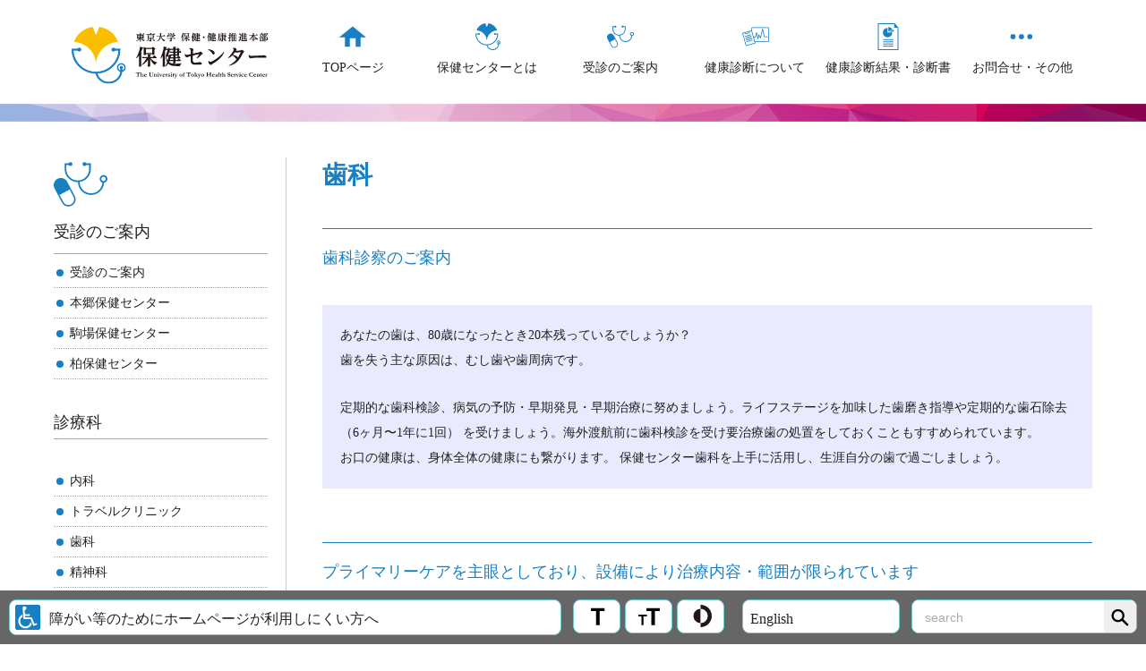

--- FILE ---
content_type: text/html; charset=UTF-8
request_url: https://www.hc.u-tokyo.ac.jp/guide/dentistry-3/
body_size: 30363
content:
<!DOCTYPE html>
<html lang="ja">
<head>
<meta http-equiv="content-language" content="ja" />
<meta http-equiv="content-type" content="text/html;charset=utf-8" />
<meta http-equiv="content-script-type" content="text/javascript" />
<meta name="viewport" content="width=device-width,initial-scale=1">
<title>歯科／東京大学　保健センター</title>
<meta name="description" content="東京大学　保健センター">
<meta name="keywords" content="保健センター,東京大学">
<!--<link rel="stylesheet" type="text/css" href="/common/css/style.css" media="all" />-->
<link rel="stylesheet" type="text/css" href="/ver2019/ja/wp-content/themes/ver2019/style.css" media="all" />
<script  type="text/javascript" src="https://code.jquery.com/jquery-1.11.3.min.js"></script>
<script type="text/javascript" src="/common/jquery/jquery.navi-action.js"></script>
<script type="text/javascript" src="/common/jquery/jquery.home-main.js"></script>
<script type="text/javascript" src="/common/jquery/jquery.easing.1.3.js"></script>
<script type="text/javascript" src="/common/jquery/jquery.cookie.js"></script>
<script type="text/javascript" src="/common/jquery/jquery.bottom-test.js"></script>

<!--[if lt IE 9]>
<script src="https://html5shiv.googlecode.com/svn/trunk/html5.js"></script>
<![endif]-->
</head>
<body data-rsssl=1 class=""><!--　グローバル・ヘッダー　-->
<header>
	<div class="wrapper">

		<nav class="logo">
			<a href="https://www.hc.u-tokyo.ac.jp" class="btn"><img src="https://www.hc.u-tokyo.ac.jp/common/images/logo-hc-yoko-j-posi.svg" class="pn" id="main_logo"></a>
		</nav>
		<div id="header_menu_b">
			<nav class="tool_set"  id="menu_b">
				<ul class="tool_set2">
					<a href="https://www.hc.u-tokyo.ac.jp/index2.html" class="btn"><li class="handicapped">障がい等のためにホームページが利用しにくい方へ</li></a>
				</ul>
	
				<ul class="tool_set2">
					<li class="t"></li>
					<li class="tt"></li>
					<li class="np"></li>
				</ul>
	
				<ul class="tool_set2">
					<!--<a href="https://www.hc.u-tokyo.ac.jp/en/" class="btn"><li class="lng">English</li></a>--><a href="https://www.hc.u-tokyo.ac.jp/en/guide/dentistry-3/" class="btn"><li class="lng">English</li></a>
				</ul>
	
				<ul class="tool_set2">
					<li class="search"><form method="get" id="searchform" action="https://www.hc.u-tokyo.ac.jp/">
						<input id="search_input" type="text" value="search" name="s" onfocus="if (this.value == 'search') this.value = '';" onblur="if (this.value == '') this.value = 'search';" class="search-txt" />
						<input type="submit" value="" class="search-submit" />	
					</form></li>
				</ul>
			</nav>
		</div>

		<div id="header_menu_sp"><div id="header_sw"></div></div>
	
		<div id="header_menu_a_sp">


			<nav class="tool_set" id="menu_a">
<ul  class="global_navi">
	<li class="m"><a href="https://www.hc.u-tokyo.ac.jp/">TOP<br class="t">ページ</a></li>
	<li class="m side001"><span>保健センター<br class="t">とは</span>
		<ul  class="sub1">
		<li class="sub_menu_close"><span>閉じる</span></li>
		<li><a href="https://www.hc.u-tokyo.ac.jp/about-us/about/">ご利用のみなさまへ｜理念</a></li>
		<li><a href="https://www.hc.u-tokyo.ac.jp/about-us/our-activities/">業務案内</a></li>
		<li><a href="https://www.hc.u-tokyo.ac.jp/about-us/services-and-charges/">ご利用について</a></li>
		<li><a href="https://www.hc.u-tokyo.ac.jp/about-us/clinical-research/">臨床研究について</a></li>
		<li><a href="https://www.hc.u-tokyo.ac.jp/about-us/privacy-and-compliance/">個人情報の取扱い</a></li>
		</ul></li>
	<li class="m side002"><span>受診の<br class="t">ご案内</span>
		<ul  class="sub1">
		<li class="sub_menu_close"><span>閉じる</span></li>
		<li class="g"><a href="https://www.hc.u-tokyo.ac.jp/guide/">受診のご案内</a></li>
		<li class="c f"><a href="https://www.hc.u-tokyo.ac.jp/guide/hongo/">本郷保健センター</a>
			<ul  class="sub2">
			<li><a href="https://www.hc.u-tokyo.ac.jp/guide/internal-medicine/">内科</a>
				<ul  class="sub3">
				<li><a href="https://www.hc.u-tokyo.ac.jp/in-campus/">トラベルクリニック</a></li>
				<li><a href="https://www.hc.u-tokyo.ac.jp/guide/internal-medicine/vaccination/">ワクチン接種</a></li>
				</ul></li>
			<li><a href="https://www.hc.u-tokyo.ac.jp/guide/psychiatry/">精神科</a>
				<ul  class="sub3">
				<li><a href="http://dcs.adm.u-tokyo.ac.jp/mhs/">学生</a></li>
				<li><a href="https://www.hc.u-tokyo.ac.jp/guide/psychiatry/psychiatry_staff/">教職員</a></li>
				</ul></li>
			<li><a href="https://www.hc.u-tokyo.ac.jp/guide/dentistry-3/">歯科</a></li>
			<li><a href="https://www.hc.u-tokyo.ac.jp/guide/ear-nose-throat/">耳鼻咽喉科</a></li>
			<li><a href="https://www.hc.u-tokyo.ac.jp/guide/gynecology/">女性診療科</a></li>
			<li><a href="https://www.hc.u-tokyo.ac.jp/guide/radiology/">放射線室</a></li>
			</ul></li>
		<li class="c"><a href="https://www.hc.u-tokyo.ac.jp/guide/komaba/">駒場保健センター</a>
			<ul  class="sub2">
			<li><a href="https://www.hc.u-tokyo.ac.jp/guide/internal-medicine/">内科</a>
				<ul  class="sub3">
				<li><a href="https://www.hc.u-tokyo.ac.jp/in-campus/">トラベルクリニック</a></li>
				<li><a href="https://www.hc.u-tokyo.ac.jp/guide/internal-medicine/vaccination/">ワクチン接種</a></li>
				</ul></li>
			<li><a href="https://www.hc.u-tokyo.ac.jp/guide/psychiatry/">精神科</a>
				<ul  class="sub3">
				<li><a href="http://dcs.adm.u-tokyo.ac.jp/mhs/">学生</a></li>
				<li><a href="https://www.hc.u-tokyo.ac.jp/guide/psychiatry/psychiatry_staff/">教職員</a></li>
				</ul></li>
			<li><a href="https://www.hc.u-tokyo.ac.jp/guide/dentistry-3/">歯科</a></li>
			<li><a href="https://www.hc.u-tokyo.ac.jp/guide/orthopedic-surgery/">整形外科</a></li>
			<li><a href="https://www.hc.u-tokyo.ac.jp/guide/dermatology/">皮膚科</a></li>
			<li><a href="https://www.hc.u-tokyo.ac.jp/guide/gynecology/">女性診療科</a></li>
			<li><a href="https://www.hc.u-tokyo.ac.jp/guide/radiology/">放射線室</a></li>
			<li><a href="https://www.hc.u-tokyo.ac.jp/guide/health-care-room/">ヘルスケアルーム</a></li>
			</ul></li>
		<li class="c"><a href="https://www.hc.u-tokyo.ac.jp/guide/kashiwa/">柏保健センター</a>
			<ul  class="sub2">
			<li><a href="https://www.hc.u-tokyo.ac.jp/guide/internal-medicine/">内科</a>
				<ul  class="sub3">
				<li><a href="https://www.hc.u-tokyo.ac.jp/in-campus/">トラベルクリニック</a></li>
				<li><a href="https://www.hc.u-tokyo.ac.jp/guide/internal-medicine/vaccination/">ワクチン接種</a></li>
				</ul></li>
			<li><a href="https://www.hc.u-tokyo.ac.jp/guide/psychiatry/">精神科</a>
				<ul  class="sub3">
				<li><a href="http://dcs.adm.u-tokyo.ac.jp/mhs/">学生</a></li>
				<li><a href="https://www.hc.u-tokyo.ac.jp/guide/psychiatry/psychiatry_staff/">教職員</a></li>
				</ul></li>
			<li><a href="https://www.hc.u-tokyo.ac.jp/guide/gynecology/">女性診療科</a></li>
			</ul></li>
		</ul></li>
	<li class="m side002"><span>健康診断<br class="t">について</span><ul class="sub1">
    <li class="sub_menu_close"><span>閉じる</span></li>

    <li class="c f"><a href="https://www.hc.u-tokyo.ac.jp/checkups/students-2/">学生の健康診断について</a>
        <ul  class="sub2">
        <li><a href="https://www.hc.u-tokyo.ac.jp/checkups/checkup-for-newly-admitted/">教養学部前期課程 新入生健康診断</a></li>
        <li><a href="https://www.hc.u-tokyo.ac.jp/checkups/students-2/schedule-1/">学生定期健康診断Ⅰ(春季)</a></li></li>
        <li><a href="https://www.hc.u-tokyo.ac.jp/checkups/students-2/schedule-2/">学生定期健康診断Ⅱ（春季）</a></li>
        <li><a href="https://www.hc.u-tokyo.ac.jp/checkups/students-fall/">学生定期健康診断Ⅱ（秋季）</a></li>
        <li><a href="https://www.hc.u-tokyo.ac.jp/checkups/peak/">PEAK健康診断</a></li>
        <li><a href="https://www.hc.u-tokyo.ac.jp/checkups/health-checkup-for-practice-teaching-care-practice/">教育実習生・介護等体験生健康診断</a></li>
		<li><a href="https://www.hc.u-tokyo.ac.jp/checkups/radio-isotope-use-medical-screening/">放射線取扱者（RI）健康診断</a></li>
        </ul></li>
    <li class="c"><a href="https://www.hc.u-tokyo.ac.jp/checkups/for_staff_and_faculties/">教職員の健康診断について</a>
        <ul  class="sub2">
        <li><a href="https://www.hc.u-tokyo.ac.jp/checkups/regular-medical-checkup-for-staff-and-faculties/">教職員定期健診</a></li>
        <li><a href="https://www.hc.u-tokyo.ac.jp/checkups/medical-examination-for-those-engaged-in-specified-work-content/">特定業務従事者健康診断・特殊健康診断</a></li>
        <li><a href="https://www.hc.u-tokyo.ac.jp/checkups/visiting-researchers-checkup/">雇入時健康診断</a></li>
        <li><a href="https://www.hc.u-tokyo.ac.jp/checkups/checkup-for-long-term-travelers-3/">海外派遣労働者健康診断</a></li>
        <li><a href="https://www.hc.u-tokyo.ac.jp/checkups/visiting-researchers-checkup-2/">受入研究員等健康診断</a></li>
        <li><a href="https://www.hc.u-tokyo.ac.jp/checkups/radio-isotope-use-medical-screening/">放射線取扱者（RI）健康診断</a></li>
        </ul></li>
    </ul></li><li class="m side004"><span>健康診断<br class="t">結果・診断書</span>
		<ul  class="sub1">
		<li class="sub_menu_close"><span>閉じる</span></li>
		<li><a href="https://www.hc.u-tokyo.ac.jp/checkupresult/students/">健康診断結果（学生）</a></li>
		<li><a href="https://www.hc.u-tokyo.ac.jp/checkupresult/staff/">健康診断結果（教職員）</a></li>
		<li><a href="https://www.hc.u-tokyo.ac.jp/checkupresult/checkupresult_student/">健康診断書・健康診断結果証明書(学生)</a></li>
		<li><a href="https://www.hc.u-tokyo.ac.jp/checkupresult/medical-certificates_staff/">健康診断書(教職員)</a></li>
		</ul></li>
	<li class="m side005"><span>お問合せ・<br class="t">その他</span>
		<ul  class="sub1">
		<li class="sub_menu_close"><span>閉じる</span></li>
		<li><a href="https://www.hc.u-tokyo.ac.jp/qa-others/selected-qa/">よくある質問</a></li>
		<li><a href="https://www.hc.u-tokyo.ac.jp/qa-others/afterhours-med-consultation/">保健センター時間外の医療相談先</a></li>
		<li><a href="https://www.hc.u-tokyo.ac.jp/qa-others/download-forms/">書式ダウンロード</a></li>
		<li><a href="https://www.hc.u-tokyo.ac.jp/qa-others/maintenance/">システムメンテナンスのお知らせ</a></li>
		<li><a href="https://www.hc.u-tokyo.ac.jp/qa-others/contact/">お問い合わせ</a></li>
		<li><a href="https://www.hc.u-tokyo.ac.jp/qa-others/job-information/">採用情報</a></li>
		<li><a href="https://www.hc.u-tokyo.ac.jp/recently-updated/">お知らせ一覧</a></li>
		<li><a href="https://www.hc.u-tokyo.ac.jp/staff_dedicated/hc_u-tokyo/">保健センター職員専用ポータル</a></li>
		</ul></li>
	</ul>			</nav>
		</div>
	</div>

</header>





<div class="obi">
<img src="https://www.hc.u-tokyo.ac.jp/common/images/navi-border-top2.png">
<img src="https://www.hc.u-tokyo.ac.jp/common/images/navi-border-top2.png">
</div>



<div class="bk">
	<div class="wrapper">
<!-- コンテンツ --->
		<div class="contents">
			<section class="page">
				<h1 class="page_headline_h1">歯科</h1>
				<div class="main_col_full">
<h3>歯科診察のご案内</h3>
<div class="note">
<p>あなたの歯は、80歳になったとき20本残っているでしょうか？<br />
歯を失う主な原因は、むし歯や歯周病です。</p>
<p>定期的な歯科検診、病気の予防・早期発見・早期治療に努めましょう。ライフステージを加味した歯磨き指導や定期的な歯石除去（6ヶ月〜1年に1回） を受けましょう。海外渡航前に歯科検診を受け要治療歯の処置をしておくこともすすめられています。<br />
お口の健康は、身体全体の健康にも繋がります。 保健センター歯科を上手に活用し、生涯自分の歯で過ごしましょう。</p>
</div>
<h3>プライマリーケアを主眼としており、設備により治療内容・範囲が限られています</h3>
<ul>
	<li>○ 歯科定期検診、歯石除去、歯磨き指導を行っています。</li>
	<li>○ 応急処置や小さなむし歯治療（レジン充填）ができます。</li>
</ul>
<p>設備上、大きなむし歯や神経の治療については、近隣の開業医をご紹介しています。</p>
<ul>
	<li>○ 外れてしまった金属の詰め物の再装着ができます。</li>
</ul>
<p>外れてから時間がたってしまったり、中がむし歯になっていたりする場合は再治療が必要となります。</p>
<ul>
	<li>○ 親知らずの抜歯等、各種ご相談も承っております。東京大学医学部附属病院への紹介も行っています。</li>
	<li>○ 口腔外科相談、各種口腔粘膜疾患、インプラント等もお気軽にご相談ください。</li>
	<li>○ <span>歯科矯正相談枠を設けている曜日があります。歯並びの改善等、お気軽にご相談ください。<br />
（本郷地区：第2.4木曜午後　駒場地区：毎月第1金曜日午後)</span></li>
	<li>○ 料金規定に従った費用負担が生じます。</li>
</ul>
<h3><a id="shika"></a>診療科の情報</h3>
<table class="lth">
<tbody>
<tr>
<td width="150">＜開設地区＞</td>
<td>本郷　／　駒場</td>
</tr>
<tr>
<td>＜問い合わせ＞</td>
<td>
<ul>
	<li>本郷保健センター歯科：　内線22586　または　03-5841-2586</li>
	<li>駒場保健センター歯科：　内線46169　または　03-5454-6169</li>
</ul>
</td>
</tr>
<tr>
<td>＜受診のしかた＞</td>
<td style="padding-left: 60px;">
<p style="text-align: left;">【予約】</p>
<p><a class="square_btn" href="https://univtokyo.sharepoint.com/:b:/s/msteams_e0d84f_650403/EZ6-3mLFtoZNiiAXRrVZsfEBt2Ud4ZcIvfWDPkPxDzYmsg?e=ZAfEFo"><span style="font-size: 18px;"><strong> 歯科予約はこちら </strong></span></a></p>
<p style="text-align: left;">2023年1月予約分より、上記にアクセスして予約をお取りください。予約にはU Tokyo Accountが必要です。<br />
より多くの方に受診していただけるよう、予約は次回分の１枠のみにしてください。予約をキャンセルされる場合も、上記からキャンセルが可能です。<br />
<b>急患のお問い合わせは、診療時間内にお電話でお願いします<span style="color: #3366ff;">。</span></b><b>空き状況によっては、当日診察が可能となる場合があります<span style="color: #3366ff;">。</span>その場合診察を受けるまでの待ち時間が長くなることをご了承ください</b><span style="color: #3366ff;">。<br />
</span>診療中などは電話に出られないこともあります。再度お掛け直しください。<br />
原則受診日2週間前の24：00より予約が可能となります。<br />
都合により、お呼びする時間が前後する場合があります。ご了承ください。</p>
<p style="text-align: left;">【受診当日に必要なもの】<br />
○ 学生証・職員証、その他本学の所属を証明する書類が必要です。<br />
　<span style="text-decoration: underline;">お持ちでない方はご所属の部局にお問い合わせください。</span><br />
○ 診察券をお持ちの方はご持参ください。同じ地区内では他科と共通です。</p>
<p>【受付】<br />
本郷地区：当日は予約時間の5分前に<strong>2階</strong>総合受付までお越しください。<br />
駒場地区：当日は予約時間の5分前に<strong>2階歯科</strong>までお越しください。</p>
<p style="text-align: left;">【診療時間】</p>
<table style="width: 90%;">
<caption>＜本郷保健センター＞</caption>
<tbody>
<tr style="height: 24px;">
<td style="height: 24px; width: 20%;"></td>
<td style="height: 24px; width: 40%;" align="center">午前</td>
<td style="height: 24px; width: 40%;" align="center">午後</td>
</tr>
<tr style="height: 24px;">
<td style="height: 24px; width: 20%;" align="center">月</td>
<td style="height: 24px; width: 40%;">小笠原 （10:00-11:20）</td>
<td style="height: 24px; width: 40%;" align="center">–</td>
</tr>
<tr style="height: 24px;">
<td style="height: 24px; width: 20%;" align="center">火</td>
<td style="height: 24px; width: 40%;">小笠原（10:00-11:20）</td>
<td style="height: 24px; width: 40%;">大島（13:30-15:30）※第2.4のみ</td>
</tr>
<tr style="height: 24px;">
<td style="height: 24px; width: 20%;" align="center">水</td>
<td style="height: 24px; width: 40%;">小笠原 （10:00-11:20）</td>
<td style="height: 24px; width: 40%;">小笠原 （14:00-15:20）</td>
</tr>
<tr style="height: 24px;">
<td style="height: 24px; width: 20%;" align="center">木</td>
<td style="height: 24px; width: 40%;">中田【第1.3.5】／宮本【第2.4】（10:00-12:00）</td>
<td style="height: 24px; width: 40%; text-align: left;">高才【第1.3.5】／内野【第2.4】（13:30-15:30）</td>
</tr>
<tr style="height: 24px;">
<td style="height: 24px; width: 20%;" align="center">金</td>
<td style="height: 24px; width: 40%;" align="center">–</td>
<td style="height: 24px; width: 40%;" align="center">–</td>
</tr>
</tbody>
</table>
<p style="text-align: left;"></p>
<table style="width: 90%;">
<caption>＜駒場保健センター＞</caption>
<tbody>
<tr style="height: 24px;">
<td style="height: 24px; width: 20%;"></td>
<td style="height: 24px; width: 40%;" align="center">午前</td>
<td style="height: 24px; width: 40%;" align="center">午後</td>
</tr>
<tr>
<td align="center">月</td>
<td align="center">–</td>
<td>金澤（14:00-16:00）</td>
</tr>
<tr>
<td align="center">火</td>
<td align="center">–</td>
<td align="center">–</td>
</tr>
<tr>
<td align="center">水</td>
<td align="center">–</td>
<td align="center">–</td>
</tr>
<tr>
<td align="center">木</td>
<td align="center">–</td>
<td align="center">–</td>
</tr>
<tr>
<td align="center">金</td>
<td align="center">–</td>
<td>松崎【第1】新美【第2.4】小笠原【第3.5】（14:00-16:00）</td>
</tr>
</tbody>
</table>
<p>【休診日等】<br />
保健センター休診日のほか、臨時に休診が発生する場合があります。詳しくは各地区保健センターホームページで確認してください。</p>
</td>
</tr>
<tr>
<td>＜料金＞</td>
<td>有料です。<a href="/about-us/services-and-charges/%e6%96%99%e9%87%91%e8%a6%8f%e7%a8%8b/">料金規程</a>に従います。（学外からはアクセスできません）</td>
</tr>
</tbody>
</table>
<p>&nbsp;</p>				<!--takahashi-->				</div>
			</section>
		</div>
<!-- コンテンツ end --->
<!-- side navi --->
		<div class="side_set">
        
<!-- 
			<ul class="sub_icon side003">
				<li class="n02"><span>受診のご案内</span></li>
			</ul>
-->


<!-- ver2019 -->
<ul class="sub_icon side003">
	<li class="n02"><span>受診のご案内</span></li>
</ul>
<ul class="sub_navi">
	<li><a href="https://www.hc.u-tokyo.ac.jp/guide/">受診のご案内</a></li>
	<li><a href="https://www.hc.u-tokyo.ac.jp/guide/hongo/">本郷保健センター</a></li>
	<li><a href="https://www.hc.u-tokyo.ac.jp/guide/komaba/">駒場保健センター</a></li>
	<li><a href="https://www.hc.u-tokyo.ac.jp/guide/kashiwa/">柏保健センター</a></li>
</ul>
<ul class="sub_navi">
	<li class="n02"><span>診療科</span></li>
</ul>
<ul class="sub_navi">
	<li><a href="https://www.hc.u-tokyo.ac.jp/guide/internal-medicine/">内科</a></li>
	<li><a href="https://www.hc.u-tokyo.ac.jp/in-campus/">トラベルクリニック</a></li>
	<li><a href="https://www.hc.u-tokyo.ac.jp/guide/dentistry-3/">歯科</a></li>
	<li><a href="https://www.hc.u-tokyo.ac.jp/guide/psychiatry/">精神科</a></li>
	<li><a href="https://www.hc.u-tokyo.ac.jp/guide/ear-nose-throat/">耳鼻咽喉科</a></li>
	<li><a href="https://www.hc.u-tokyo.ac.jp/guide/gynecology/">女性診療科</a></li>
	<li><a href="https://www.hc.u-tokyo.ac.jp/guide/orthopedic-surgery/">整形外科</a></li>
	<li><a href="https://www.hc.u-tokyo.ac.jp/guide/dermatology/">皮膚科</a></li>
	<li><a href="https://www.hc.u-tokyo.ac.jp/guide/radiology/">放射線室</a></li>
	<li><a href="https://www.hc.u-tokyo.ac.jp/guide/health-care-room/">ヘルスケアルーム</a></li>
	<li><a href="https://www.hc.u-tokyo.ac.jp/incampus/hs/">健康管理室（学内専用）</a></li>
	<li><a href="https://www.hc.u-tokyo.ac.jp/guide/internal-medicine/%e7%a6%81%e7%85%99%e7%9b%b8%e8%ab%87%e7%aa%93%e5%8f%a3/">禁煙相談外来（学内専用）</a></li>
</ul><!-- /ver2019 -->
		</div>
        

<!-- side navi end --->
		<div class="main-image" >
			<img src="/common/top_item/main-image-hc-text.svg">
		</div>
	</div>
</div>



<!--　フッター・ナビゲーション　-->

<div class="footer-navi n1">
	<div class="wrapper">

		<ul class="logo">
			<a href="https://www.hc.u-tokyo.ac.jp/" class="btn"><li><img src="https://www.hc.u-tokyo.ac.jp/common/images/logo-tu-j-posi.svg" class="pn"></li></a>
			<a href="https://www.hc.u-tokyo.ac.jp/" class="btn"><li><img src="https://www.hc.u-tokyo.ac.jp/common/images/logo-hc-j-posi.svg" class="pn"></li></a>
		</ul>

		<ul class="waku">
			<a href="https://www.hc.u-tokyo.ac.jp/" class="btn"><li>TOPページ</li></a>
			<a href="https://www.hc.u-tokyo.ac.jp/index2.html" class="btn"><li>障がい等のためにホームページが利用しにくい方へ</li></a>
			<a href="https://www.hc.u-tokyo.ac.jp/en/" class="btn"><li>English</li></a>
		</ul>
	</div>
</div>
<div class="footer-navi">
	<div class="wrapper">
		<div id="footer_sw"></div>
		<div class="footer_navi_set">

	<ul  class="global_navi_foot">
	<li class="m side001"><span>保健センター<br class="t">とは</span>
		<ul  class="sub1">
		<li class="sub_menu_close"><span>閉じる</span></li>
		<li><a href="https://www.hc.u-tokyo.ac.jp/about-us/about/">ご利用のみなさまへ｜理念</a></li>
		<li><a href="https://www.hc.u-tokyo.ac.jp/about-us/our-activities/">業務案内</a></li>
		<li><a href="https://www.hc.u-tokyo.ac.jp/about-us/services-and-charges/">ご利用について</a></li>
		<li><a href="https://www.hc.u-tokyo.ac.jp/about-us/clinical-research/">臨床研究について</a></li>
		<li><a href="https://www.hc.u-tokyo.ac.jp/about-us/privacy-and-compliance/">個人情報の取扱い</a></li>
		</ul></li>
	<li class="m side002"><span>受診の<br class="t">ご案内</span>
		<ul  class="sub1">
		<li class="sub_menu_close"><span>閉じる</span></li>
		<li class="g"><a href="https://www.hc.u-tokyo.ac.jp/guide/">受診のご案内</a></li>
		<li class="c f"><a href="https://www.hc.u-tokyo.ac.jp/guide/hongo/">本郷保健センター</a>
			<ul  class="sub2">
			<li><a href="https://www.hc.u-tokyo.ac.jp/guide/internal-medicine/">内科</a>
				<ul  class="sub3">
				<li><a href="https://www.hc.u-tokyo.ac.jp/in-campus/">トラベルクリニック</a></li>
				<li><a href="https://www.hc.u-tokyo.ac.jp/guide/internal-medicine/vaccination/">ワクチン接種</a></li>
				</ul></li>
			<li><a href="https://www.hc.u-tokyo.ac.jp/guide/psychiatry/">精神科</a>
				<ul  class="sub3">
				<li><a href="http://dcs.adm.u-tokyo.ac.jp/mhs/">学生</a></li>
				<li><a href="https://www.hc.u-tokyo.ac.jp/guide/psychiatry/psychiatry_staff/">教職員</a></li>
				</ul></li>
			<li><a href="https://www.hc.u-tokyo.ac.jp/guide/dentistry-3/">歯科</a></li>
			<li><a href="https://www.hc.u-tokyo.ac.jp/guide/ear-nose-throat/">耳鼻咽喉科</a></li>
			<li><a href="https://www.hc.u-tokyo.ac.jp/guide/gynecology/">女性診療科</a></li>
			<li><a href="https://www.hc.u-tokyo.ac.jp/guide/radiology/">放射線室</a></li>
			</ul></li>
		<li class="c"><a href="https://www.hc.u-tokyo.ac.jp/guide/komaba/">駒場保健センター</a>
			<ul  class="sub2">
			<li><a href="https://www.hc.u-tokyo.ac.jp/guide/internal-medicine/">内科</a>
				<ul  class="sub3">
				<li><a href="https://www.hc.u-tokyo.ac.jp/in-campus/">トラベルクリニック</a></li>
				<li><a href="https://www.hc.u-tokyo.ac.jp/guide/internal-medicine/vaccination/">ワクチン接種</a></li>
				</ul></li>
			<li><a href="https://www.hc.u-tokyo.ac.jp/guide/psychiatry/">精神科</a>
				<ul  class="sub3">
				<li><a href="http://dcs.adm.u-tokyo.ac.jp/mhs/">学生</a></li>
				<li><a href="https://www.hc.u-tokyo.ac.jp/guide/psychiatry/psychiatry_staff/">教職員</a></li>
				</ul></li>
			<li><a href="https://www.hc.u-tokyo.ac.jp/guide/dentistry-3/">歯科</a></li>
			<li><a href="https://www.hc.u-tokyo.ac.jp/guide/orthopedic-surgery/">整形外科</a></li>
			<li><a href="https://www.hc.u-tokyo.ac.jp/guide/dermatology/">皮膚科</a></li>
			<li><a href="https://www.hc.u-tokyo.ac.jp/guide/gynecology/">女性診療科</a></li>
			<li><a href="https://www.hc.u-tokyo.ac.jp/guide/radiology/">放射線室</a></li>
			<li><a href="https://www.hc.u-tokyo.ac.jp/guide/health-care-room/">ヘルスケアルーム</a></li>
			</ul></li>
		<li class="c"><a href="https://www.hc.u-tokyo.ac.jp/guide/kashiwa/">柏保健センター</a>
			<ul  class="sub2">
			<li><a href="https://www.hc.u-tokyo.ac.jp/guide/internal-medicine/">内科</a>
				<ul  class="sub3">
				<li><a href="https://www.hc.u-tokyo.ac.jp/in-campus/">トラベルクリニック</a></li>
				<li><a href="https://www.hc.u-tokyo.ac.jp/guide/internal-medicine/vaccination/">ワクチン接種</a></li>
				</ul></li>
			<li><a href="https://www.hc.u-tokyo.ac.jp/guide/psychiatry/">精神科</a>
				<ul  class="sub3">
				<li><a href="http://dcs.adm.u-tokyo.ac.jp/mhs/">学生</a></li>
				<li><a href="https://www.hc.u-tokyo.ac.jp/guide/psychiatry/psychiatry_staff/">教職員</a></li>
				</ul></li>
			<li><a href="https://www.hc.u-tokyo.ac.jp/guide/gynecology/">女性診療科</a></li>
			</ul></li>
		</ul></li>
	<li class="m side003"><span>健康診断<br class="t">について</span>
		<ul  class="sub1">
		<li class="sub_menu_close"><span>閉じる</span></li>
		<li><a href="https://www.hc.u-tokyo.ac.jp/checkups/for_staff_and_faculties/">教職員の健康診断について</a>
			<ul  class="sub2">
			<li><a href="https://www.hc.u-tokyo.ac.jp/checkups/regular-medical-checkup-for-staff-and-faculties/">教職員定期健診</a></li>
			<li><a href="https://www.hc.u-tokyo.ac.jp/checkups/medical-examination-for-those-engaged-in-specified-work-content/">特定業務従事者健康診断・特殊健康診断</a></li>
			<li><a href="https://www.hc.u-tokyo.ac.jp/checkups/visiting-researchers-checkup/">雇入時健康診断</a></li>
			<li><a href="https://www.hc.u-tokyo.ac.jp/checkups/checkup-for-long-term-travelers-3/">海外派遣労働者健康診断</a></li>
			<li><a href="https://www.hc.u-tokyo.ac.jp/checkups/visiting-researchers-checkup-2/">受入研究員等健康診断</a></li>
			<li><a href="https://www.hc.u-tokyo.ac.jp/checkups/radio-isotope-use-medical-screening/">放射線取扱者（RI）健康診断</a></li>
			</ul></li>
		<li><a href="https://www.hc.u-tokyo.ac.jp/checkups/students-2/">学生の健康診断について</a>
			<ul  class="sub2">
			<li><a href="https://www.hc.u-tokyo.ac.jp/checkups/checkup-for-newly-admitted/">教養学部前期課程 新入生健康診断</a></li>
			<li><a href="https://www.hc.u-tokyo.ac.jp/checkups/students-2/schedule-1/">学生定期健康診断Ⅰ</a></li>
			<li><a href="https://www.hc.u-tokyo.ac.jp/checkups/students-2/schedule-2/">学生定期健康診断Ⅱ（春季）</a></li>
			<li><a href="https://www.hc.u-tokyo.ac.jp/checkups/students-fall/">学生定期健康診断Ⅱ（秋季）</a></li>
			<li><a href="https://www.hc.u-tokyo.ac.jp/checkups/peak/">PEAK健康診断</a></li>
			<li><a href="https://www.hc.u-tokyo.ac.jp/checkups/health-checkup-for-practice-teaching-care-practice/">教育実習生・介護等体験生健康診断</a></li>
			<li><a href="https://www.hc.u-tokyo.ac.jp/checkups/radio-isotope-use-medical-screening/">放射線取扱者（RI）健康診断</a></li>
			</ul></li>
		<li><a href="https://www.hc.u-tokyo.ac.jp/checkups/">その他健康診断について</a></li>
		</ul></li>
	<li class="m side004"><span>健康診断<br class="t">結果・診断書</span>
		<ul  class="sub1">
		<li class="sub_menu_close"><span>閉じる</span></li>
		<li><a href="https://www.hc.u-tokyo.ac.jp/checkupresult/students/">健康診断結果（学生）</a></li>
		<li><a href="https://www.hc.u-tokyo.ac.jp/checkupresult/staff/">健康診断結果（教職員）</a></li>
		<li><a href="https://www.hc.u-tokyo.ac.jp/checkupresult/checkupresult_student/">健康診断書・健康診断結果証明書(学生)</a></li>
		<li><a href="https://www.hc.u-tokyo.ac.jp/checkupresult/medical-certificates_staff/">健康診断書(教職員)</a></li>
		</ul></li>
	<li class="m side005"><span>お問合せ・<br class="t">その他</span>
		<ul  class="sub1">
		<li class="sub_menu_close"><span>閉じる</span></li>
		<li><a href="https://www.hc.u-tokyo.ac.jp/qa-others/selected-qa/">よくある質問</a></li>
		<li><a href="https://www.hc.u-tokyo.ac.jp/qa-others/download-forms/">書式ダウンロード</a></li>
		<li><a href="https://www.hc.u-tokyo.ac.jp/qa-others/maintenance/">システムメンテナンスのお知らせ</a></li>
		<li><a href="https://www.hc.u-tokyo.ac.jp/qa-others/contact/">お問い合わせ</a></li>
		<li><a href="https://www.hc.u-tokyo.ac.jp/qa-others/job-information/">採用情報</a></li>
		<li><a href="https://www.hc.u-tokyo.ac.jp/recently-updated/">お知らせ一覧</a></li>
		<li><a href="https://www.hc.u-tokyo.ac.jp/staff_dedicated/hc_u-tokyo/">保健センター職員専用ポータル</a></li>
		</ul></li>
	</ul>		</div>
	</div>
</div>
<!--　フッター・ナビゲーション・end　-->

<!--　フッター　-->
<footer>Copyright  &copy;  東京大学　保健センター All rights reserved. (page.php)</footer>
<!--　フッター・終わり　-->
</body>
</html>

--- FILE ---
content_type: text/css
request_url: https://www.hc.u-tokyo.ac.jp/ver2019/ja/wp-content/themes/ver2019/style.css
body_size: 90539
content:
@charset "utf-8";
#headerimg {
  display: none;
}

#headerimg + hr {
  display: none;
}

/*****************************
clearfix
*/
/* For modern browsers */
.clearfix:before, .wrapper:before, nav.tool_set:before, ul.global_navi li.m ul.sub1 > li.sub_menu_close:before, ul.global_navi li.m:nth-child(3) ul.sub1 > li.sub_menu_close:before, ul.global_navi li.m:nth-child(3) ul.sub1:before, body.home div.contents:before, div.contents:before, div.contents section.home.news div.set:before, div.contents section.home:before, div.contents a.other:before, nav.consultation:before, div.contents ul.travel_menu:before, div.contents section.page div.news_set:before, div.contents section.page div.set:before, div.kenshin_calendar dl:before, div.kenshin_calendar ul:before, div.footer-navi ul.logo:before, div.footer-navi div.footer_navi_set ul ul.sub1:before,
.clearfix:after,
.wrapper:after,
nav.tool_set:after,
ul.global_navi li.m ul.sub1 > li.sub_menu_close:after,
ul.global_navi li.m:nth-child(3) ul.sub1 > li.sub_menu_close:after,
ul.global_navi li.m:nth-child(3) ul.sub1:after,
body.home div.contents:after,
div.contents:after,
div.contents section.home.news div.set:after,
div.contents section.home:after,
div.contents a.other:after,
nav.consultation:after,
div.contents ul.travel_menu:after,
div.contents section.page div.news_set:after,
div.contents section.page div.set:after,
div.kenshin_calendar dl:after,
div.kenshin_calendar ul:after,
div.footer-navi ul.logo:after,
div.footer-navi div.footer_navi_set ul ul.sub1:after {
  content: " ";
  display: table;
}

.clearfix:after, .wrapper:after, nav.tool_set:after, ul.global_navi li.m ul.sub1 > li.sub_menu_close:after, ul.global_navi li.m:nth-child(3) ul.sub1 > li.sub_menu_close:after, ul.global_navi li.m:nth-child(3) ul.sub1:after, body.home div.contents:after, div.contents:after, div.contents section.home.news div.set:after, div.contents section.home:after, div.contents a.other:after, nav.consultation:after, div.contents ul.travel_menu:after, div.contents section.page div.news_set:after, div.contents section.page div.set:after, div.kenshin_calendar dl:after, div.kenshin_calendar ul:after, div.footer-navi ul.logo:after, div.footer-navi div.footer_navi_set ul ul.sub1:after {
  clear: both;
}

/* For IE 6/7 only */
.clearfix, .wrapper, nav.tool_set, ul.global_navi li.m ul.sub1 > li.sub_menu_close, ul.global_navi li.m:nth-child(3) ul.sub1 > li.sub_menu_close, ul.global_navi li.m:nth-child(3) ul.sub1, body.home div.contents, div.contents, div.contents section.home.news div.set, div.contents section.home, div.contents a.other, nav.consultation, div.contents ul.travel_menu, div.contents section.page div.news_set, div.contents section.page div.set, div.kenshin_calendar dl, div.kenshin_calendar ul, div.footer-navi ul.logo, div.footer-navi div.footer_navi_set ul ul.sub1 {
  *zoom: 1;
}

/*
clearfix　終わり
*****************************/
html, body {
  margin: 0px;
  padding: 0px;
  border-style: none;
}

header {
  margin: 0px;
  padding: 0px;
  border-style: none;
  width: 100%;
}

* {
  margin: 0;
  padding: 0;
  border: 0;
  box-sizing: border-box;
}

html {
  /* font-family: "メイリオ", Meiryo,"ヒラギノ角ゴ ProN W3", "Hiragino Kaku Gothic ProN",  sans-serif; */
  font-size: 62.5%;
  font-size: 10px;
  color: #222222;
}

html {
  overflow-y: scroll;
}

body {
  min-width: 1028px;
  _display: inline;
  _zoom: 1;
}
@media screen and (max-width: 959px) {
  body {
    min-width: 0px;
  }
}
@media screen and (max-width: 599px) {
  body {
    min-width: 0px;
  }
}

body, h1, h2, h3, h4, h5, h6, p, ul, ol, dl, table, pre {
  margin: 0;
}

h1 {
  font-size: 2.2em;
}

p, li, dt, dd, th, td, pre {
  -ms-line-break: strict;
  line-break: strict;
  -ms-word-break: break-strict;
  word-break: break-strict;
}

dl, dt, dd, ul, ol, li, h, h1, h2, h3, h4, h5, h6, p {
  font-size: 1.4rem;
  line-height: 1.8em;
  line-height: 2em;
}

a {
  color: #222222;
}

h1 {
  font-size: 36px;
  line-height: 1.5em;
}

p {
  margin-bottom: 25px;
}

li {
  list-style-type: none;
}

th, td {
  font-size: 14px;
  font-size: 1.4rem;
}

h1, h2, h3, h4, h5, h6 {
  font-size: 22px;
  line-height: 1.4em;
  font-weight: normal;
  margin-bottom: 10px;
}

a:link, a:visited {
  text-decoration: none;
}

a:hover, a:active {
  text-decoration: none;
}

table {
  border-collapse: collapse;
}

@media screen and (max-width: 599px) {
  .table-scroll {
    width: 100%;
    overflow-y: hidden;
    overflow-x: auto;
    -ms-overflow-style: -ms-autohiding-scrollbar;
    -webkit-overflow-scrolling: touch;
  }

  table {
    border-collapse: collapse;
  }

  th, td {
    border: solid 1px #ccc;
    padding: 8px;
    white-space: nowrap;
  }
}
hr {
  padding: 0px 0px 0px 0px;
  margin: 0px 0px 4.0rem 0px;
  clear: both;
  width: 100%;
  height: 1px;
  border: solid 1px #ccc;
  border-style: none none solid none;
}
hr.dot {
  border: dotted 1px #ccc;
  border-style: none none dotted none;
}

body.nega {
  background-color: #000000;
  color: #ddd;
}
body.nega a {
  color: #ddd;
}

br.p {
  display: inline;
}
@media screen and (max-width: 959px) {
  br.p {
    display: none;
  }
}
@media screen and (max-width: 599px) {
  br.p {
    display: none;
  }
}

br.pt {
  display: inline;
}
@media screen and (max-width: 599px) {
  br.pt {
    display: none;
  }
}

br.ps {
  display: inline;
}
@media screen and (max-width: 959px) {
  br.ps {
    display: none;
  }
}
@media screen and (max-width: 599px) {
  br.ps {
    display: inline;
  }
}

br.t {
  display: none;
}
@media screen and (max-width: 959px) {
  br.t {
    display: inline;
  }
}
@media screen and (max-width: 599px) {
  br.t {
    display: none;
  }
}

br.ts {
  display: none;
}
@media screen and (max-width: 959px) {
  br.ts {
    display: inline;
  }
}
@media screen and (max-width: 599px) {
  br.ts {
    display: inline;
  }
}

br.s {
  display: none;
}
@media screen and (max-width: 599px) {
  br.s {
    display: inline;
  }
}

/**　ページの大枠　**/
.wrapper {
  max-width: 1200px;
  padding: 0px 20px 0px 20px;
  margin: 0 auto;
  text-align: left;
}
@media screen and (max-width: 959px) {
  .wrapper {
    width: auto;
  }
}
@media screen and (max-width: 599px) {
  .wrapper {
    width: auto;
  }
}

div.bk {
  background-repeat: no-repeat;
  background-position: 0% 0%;
}

.right {
  float: right;
}

.left {
  float: left;
}

div.clear {
  clear: both;
}

/* ===========================================
ヘッダー、メニュー
*/
body.home header nav.logo {
  padding: 0px 20px 14px 20px;
  width: 360px;
  margin: 0 auto;
  float: none;
}
body.home header nav.logo img {
  width: 100%;
  height: auto;
}
@media screen and (max-width: 959px) {
  body.home header nav.logo {
    padding: 0px 0px 60px 20px;
    width: 40%;
  }
}
@media screen and (max-width: 599px) {
  body.home header nav.logo {
    padding: 10px 0px;
    padding: 0px 0px 10px 0px;
    margin-left: 17.5%;
    margin-left: 0%;
    width: 50%;
    float: left;
  }
}

header {
  width: 100%;
  padding-top: 20px;
}
@media screen and (max-width: 959px) {
  header {
    width: 100%;
    float: none;
  }
}
@media screen and (max-width: 599px) {
  header {
    width: 100%;
    float: none;
  }
}
header nav.logo {
  float: left;
  padding: 10px 20px 20px 20px;
  width: 260px;
}
header nav.logo img {
  width: 100%;
  height: auto;
}
@media screen and (max-width: 959px) {
  header nav.logo {
    padding: 1.4rem 0px 1.4rem 10px;
    padding: 0px 0px 0px 0px;
    width: 12%;
  }
}
@media screen and (max-width: 599px) {
  header nav.logo {
    padding: 10px 0px;
    padding: 0px 0px 10px 0px;
    margin-left: 17.5%;
    margin-left: 0%;
    width: 50%;
  }
}

body.home div.side_set {
  padding-bottom: 30px;
  width: 260px;
  padding-left: 20px;
  border-left: solid 1px #ccc;
  border: none;
  float: left;
  float: right;
}
@media screen and (max-width: 959px) {
  body.home div.side_set {
    padding: 10px 10px 0px 10px;
    border: solid 1px #ccc;
    float: none;
    width: 100%;
    content: " ";
    display: table;
    margin-bottom: 30px;
  }
}
@media screen and (max-width: 599px) {
  body.home div.side_set {
    padding: 10px 50px 0px 50px;
  }
}

div.side_set {
  padding-bottom: 30px;
  width: 260px;
  padding-right: 20px;
  border-right: solid 1px #ccc;
  float: left;
}
@media screen and (max-width: 959px) {
  div.side_set {
    float: none;
    width: 100%;
    margin-right: 0%;
    padding: 0px;
    border: none;
  }
}
@media screen and (max-width: 599px) {
  div.side_set {
    width: 100%;
    margin-right: 0%;
    padding: 0px;
    border: none;
  }
}
div.side_set img {
  width: 100%;
}

div#header_menu_b {
  float: none;
  padding: 10px 10px 6px 10px;
  z-index: 9999;
  bottom: 0px;
  left: 0px;
  position: absolute;
  position: fixed;
  background-color: #666;
  float: right;
  width: auto;
  width: 100%;
}

@media screen and (max-width: 959px) {
  nav.tool_set {
    padding-bottom: 10px;
  }
}
@media screen and (max-width: 599px) {
  nav.tool_set {
    padding-bottom: 0px;
    float: none;
  }
}

ul.tool_set2 {
  width: 100%;
}
@media screen and (max-width: 959px) {
  ul.tool_set2 {
    float: left;
  }
}
ul.tool_set2 li {
  width: 100%;
  font-size: 1.6rem;
  line-height: 1.4em;
  padding: 1.0rem 8px 0.6rem 8px;
  border: solid 1px #6FCCCC;
  background-color: #fff;
  margin-bottom: 4px;
  border-radius: 8px;
  -webkit-border-radius: 8px;
  -moz-border-radius: 8px;
}
@media screen and (max-width: 959px) {
  ul.tool_set2 li {
    text-align: center;
  }
}
ul.tool_set2 li.handicapped {
  padding-left: 4.4rem;
  background-image: url("./common/images/icon-menu-handicapped-posi.svg");
  background-repeat: no-repeat;
  background-position: 0.6rem 50%;
  background-size: 2.8rem 2.8rem;
}
ul.tool_set2 li.t, ul.tool_set2 li.tt, ul.tool_set2 li.np {
  width: 30%;
  height: 3.84rem;
  float: left;
  margin-right: 3%;
  padding: 0px;
  background-image: url("./common/images/icon-t-posi.svg");
  background-repeat: no-repeat;
  background-position: 50% 50%;
  background-size: auto auto;
}
ul.tool_set2 li.t:hover, ul.tool_set2 li.tt:hover, ul.tool_set2 li.np:hover {
  cursor: pointer;
  background-color: #888888;
}
ul.tool_set2 li.tt {
  background-image: url("./common/images/icon-tt-posi.svg");
}
ul.tool_set2 li.np {
  background-image: url("./common/images/icon-posi_nega.svg");
  margin-right: 0px;
}
ul.tool_set2 li.lng {
  height: 3.84rem;
}
ul.tool_set2 li.search {
  margin-left: 0px;
  padding: 0;
  width: 100%;
  overflow: hidden;
  height: 3.84rem;
}
ul.tool_set2 li.search input.search-txt {
  height: 3.84rem;
  width: 100%;
  margin-right: -36px;
  padding-right: 36px;
  text-indent: 1em;
  font-size: 1.4rem;
  float: left;
  color: #aaa;
  box-sizing: border-box;
}
ul.tool_set2 li.search input.search-submit {
  float: right;
  width: 36px;
  height: 3.84rem;
  background-image: url("./common/images/icon-search-posi.svg");
  background-repeat: no-repeat;
  background-position: 50% 50%;
  background-size: auto auto;
}
ul.tool_set2 li.search input.search-submit:hover {
  font-size: 14px;
  cursor: pointer;
  background-color: #888888;
}

ul.tool_set2:nth-child(1) {
  width: 49%;
  float: left;
  margin-right: 1%;
}

ul.tool_set2:nth-child(2) {
  margin-right: 1%;
  width: 14%;
  float: left;
}

ul.tool_set2:nth-child(3) {
  margin-right: 1%;
  width: 14%;
  float: left;
}

ul.tool_set2:nth-child(4) {
  width: 20%;
  float: left;
}

@media screen and (max-width: 959px) {
  ul.tool_set2:nth-child(1) {
    margin-right: 0%;
    width: 100%;
  }

  ul.tool_set2:nth-child(2),
  ul.tool_set2:nth-child(3),
  ul.tool_set2:nth-child(4) {
    width: 32%;
    float: left;
    margin-right: 2%;
  }

  ul.tool_set2:nth-child(4) {
    margin-right: 0%;
  }

  ul.tool_set2 li {
    border: solid 1px #ccc;
  }
}
body.home div#header_menu_a_sp {
  margin-left: 0px;
  padding-left: 0px;
  clear: both;
  float: none;
  margin-right: auto;
  margin-left: auto;
}

div#header_menu_a_sp {
  margin-left: -260px;
  padding-left: 260px;
  width: 100%;
  float: right;
}
@media screen and (max-width: 959px) {
  div#header_menu_a_sp {
    width: 88%;
    margin-left: 0;
    padding-left: 0px;
  }
}
@media screen and (max-width: 599px) {
  div#header_menu_a_sp {
    width: 70%;
    width: 100%;
    margin-left: 0;
    padding-left: 0px;
  }
}

body.home ul.global_navi {
  margin-bottom: 20px;
  margin-bottom: 0px;
  float: none;
}

body.home ul.global_navi li.m {
  font-size: 1.6rem;
}

ul.global_navi {
  margin-left: -300px;
  padding-left: 300px;
  width: 100%;
  float: right;
  clear: both;
  margin-left: 0px;
  padding-left: 0px;
  clear: both;
  margin-bottom: 10px;
}
@media screen and (max-width: 599px) {
  ul.global_navi {
    display: none;
  }
}
ul.global_navi li.m {
  border-radius: 8px;
  -webkit-border-radius: 8px;
  -moz-border-radius: 8px;
  font-size: 1.4rem;
  line-height: 1.4em;
}
ul.global_navi li.m > span, ul.global_navi li.m > a {
  float: left;
  width: 15%;
  display: block;
}
ul.global_navi li.m > span:hover, ul.global_navi li.m > a:hover {
  color: #aaa;
  cursor: pointer;
}
@media screen and (max-width: 959px) {
  ul.global_navi li.m {
    font-size: 1.2rem;
  }
}
ul.global_navi li.m {
  position: relative;
}
ul.global_navi li.m ul.sub1 {
  background-color: #efffef;
  background-color: rgba(239, 255, 239, 0.85);
  border: solid 3px #6FCCCC;
  border-radius: 8px;
  -webkit-border-radius: 8px;
  -moz-border-radius: 8px;
  padding: 20px 20px 6px 20px;
  display: none;
  position: absolute;
  z-index: 200;
  width: 100%;
  left: 0%;
  top: 80px;
}
@media screen and (max-width: 599px) {
  ul.global_navi li.m ul.sub1 {
    margin-top: 6px;
    position: static;
    display: block;
  }
}
ul.global_navi li.m ul.sub1 > li {
  clear: both;
}
ul.global_navi li.m ul.sub1 > li.sub_menu_close {
  float: right;
  background-image: url("./common/images/ic_close_black_24px.svg");
  background-repeat: no-repeat;
  background-position: 100% 50%;
  background-size: 12px 12px;
  height: 14px;
  font-size: 1.2rem;
  line-height: 1.0em;
  padding-right: 14px;
  margin-bottom: 4px;
}
ul.global_navi li.m ul.sub1 > li.sub_menu_close:hover {
  cursor: pointer;
  opacity: 0.5;
}
@media screen and (max-width: 599px) {
  ul.global_navi li.m ul.sub1 > li.sub_menu_close {
    display: none;
  }
}
ul.global_navi li.m ul.sub1 > li.arrow {
  position: absolute;
  background-repeat: no-repeat;
  left: 0px;
  top: -20px;
  background-image: url("./common/images/arrow_sub_menu_2.svg");
}
@media screen and (max-width: 599px) {
  ul.global_navi li.m ul.sub1 > li.arrow {
    display: none;
  }
}
ul.global_navi li.m:nth-child(3) ul.sub1 > li.c{
  clear: right;
  background-color: #EAF6FD;
  background-color: #fff;
  width: 32%;
  float: left;
  margin-left: 2%;
  font-size: 1.8rem;
}
ul.global_navi li.m:nth-child(4) ul.sub1 > li.c {
  clear: right;
  background-color: #EAF6FD;
  background-color: #fff;
  width: 49%;
  float: left;
  margin-left: 2%;
  font-size: 1.8rem;
}
ul.global_navi li.m:nth-child(3) ul.sub1 > li.c.f, ul.global_navi li.m:nth-child(4) ul.sub1 > li.c.f {
  margin-left: 0px;
}
@media screen and (max-width: 599px) {
  ul.global_navi li.m:nth-child(3) ul.sub1 > li.c, ul.global_navi li.m:nth-child(4) ul.sub1 > li.c {
    width: 100%;
    float: none;
    margin-left: 0px;
    margin-bottom: 10px;
  }
  ul.global_navi li.m:nth-child(3) ul.sub1 > li.c li a, ul.global_navi li.m:nth-child(4) ul.sub1 > li.c li a {
    background-position: 98.5% 50%;
    background-size: 1.2rem 1.2rem;
  }
}
ul.global_navi li.m:nth-child(3) ul.sub1 > li.sub_menu_close, ul.global_navi li.m:nth-child(4) ul.sub1 > li.sub_menu_close {
  width: auto;
  float: right;
  font-size: 1.2rem;
}
@media screen and (max-width: 599px) {
  ul.global_navi li.m ul.sub1 {
    display: none;
  }
}
ul.global_navi li.m ul.sub1 > li a {
  display: block;
  font-size: 1.4rem;
  line-height: 1.2em;
  border-top: dotted 1px #555;
  padding: 9px 6px 7px 6px;
  background-image: url("./common/images/icon-menu-right-posi.svg");
  background-repeat: no-repeat;
  background-position: 100% 50%;
  background-size: 1.4rem 1.4rem;
}
ul.global_navi li.m ul.sub1 > li a:hover {
  background-color: #fff;
  opacity: 0.5;
}
ul.global_navi li.m ul.sub3 {
  margin-top: 0px;
  margin-left: 20px;
}
ul.global_navi li.m:nth-child(3) ul.sub1  > li > a, ul.global_navi li.m:nth-child(4) ul.sub1 > li > a {
  border-top: none;
  background-color: #5DC2D0;
  font-size: 1.8rem;
  color: #fff;
}
ul.global_navi li.m:nth-child(3) ul.sub1  > li.g > a, ul.global_navi li.m:nth-child(4) ul.sub1 > li.g > a {
  border-top: none;
  background-color: #5DC2D0;
  font-size: 1.8rem;
  color: #fff;
  margin-bottom: 8px;
}

body.nega ul.global_navi li.m:nth-child(3) ul.sub1 > li.c, body.nega ul.global_navi li.m:nth-child(4) ul.sub1 > li.c {
  clear: right;
  background-color: #222;
}
body.nega ul.global_navi li.m {
  position: relative;
}
body.nega ul.global_navi li.m ul.sub1 {
  background-color: #333;
}

body.home ul.global_navi > li.m > a, body.home ul.global_navi > li.m > span {
  background-size: 4rem 4rem;
  padding: 5.4rem 0  0.4rem 0;
}

ul.global_navi > li.m > a, ul.global_navi > li.m > span {
  margin-bottom: 4px;
  padding: 1.0rem 0px 0.6rem 24px;
  background-image: url("./common/images/icon-menu-01-posi.svg");
  background-repeat: no-repeat;
  background-position: 0.4rem 50%;
  background-size: 2.0rem 2.0rem;
  padding: 5.4rem 0  0.4rem 0;
  padding: 4.4rem 0  0.4rem 0;
  float: left;
  width: 16.6%;
  text-align: center;
  background-position: 50% 0.4rem;
  background-size: 4rem 4rem;
  background-size: 3rem 3rem;
  border: solid 2px #fff;
}
ul.global_navi > li.m > a:hover, ul.global_navi > li.m > span:hover {
  border-radius: 8px;
  -webkit-border-radius: 8px;
  -moz-border-radius: 8px;
  border: solid 2px #6FCCCC;
  background-color: #efffef;
}
@media screen and (max-width: 599px) {
  ul.global_navi > li.m > a:hover, ul.global_navi > li.m > span:hover {
    background-color: rgba(255, 255, 255, 0.6);
  }
}
ul.global_navi > li.m:nth-child(1) > a, ul.global_navi > li.m:nth-child(1) > span {
  background-image: url("./common/images/icon-menu-01-posi.svg");
}
ul.global_navi > li.m:nth-child(2) > a, ul.global_navi > li.m:nth-child(2) > span {
  background-image: url("./common/images/icon-menu-02-posi.svg");
}
ul.global_navi > li.m:nth-child(3) > a, ul.global_navi > li.m:nth-child(3) > span {
  background-image: url("./common/images/icon-menu-03-posi.svg");
}
ul.global_navi > li.m:nth-child(4) > a, ul.global_navi > li.m:nth-child(4) > span {
  background-image: url("./common/images/icon-menu-04-posi.svg");
}
ul.global_navi > li.m:nth-child(5) > a, ul.global_navi > li.m:nth-child(5) > span {
  background-image: url("./common/images/icon-menu-05-posi.svg");
}
ul.global_navi > li.m:nth-child(6) > a, ul.global_navi > li.m:nth-child(6) > span {
  background-image: url("./common/images/icon-menu-06-posi.svg");
}
@media screen and (max-width: 599px) {
  ul.global_navi > li.m {
    padding: 5px;
    border: solid 1px #6FCCCC;
    margin-bottom: 10px;
    background-image: url("./common/images/icon-menu-open-posi.svg");
    background-repeat: no-repeat;
    background-position: 95% 3.3rem;
    background-size: 2.0rem 2.0rem;
  }
  ul.global_navi > li.m:nth-child(1) {
    background-image: none;
  }
  ul.global_navi > li.m > a, ul.global_navi > li.m > span, ul.global_navi > li.m:nth-child(6) > a, ul.global_navi > li.m:nth-child(6) > span {
    float: none;
    width: auto;
    position: static;
    display: block;
    margin: 0%;
    background-color: rgba(255, 255, 255, 0.1);
  }
}

body.nega ul.global_navi > li.m > a, body.nega ul.global_navi > li.m > span {
  border: solid 2px #000;
}

div#header_menu_sp {
  float: right;
  display: none;
}
@media screen and (max-width: 599px) {
  div#header_menu_sp {
    display: block;
  }
}
div#header_menu_sp div#header_sw {
  background-image: url("./common/images/icon-menu-list-open-posi.svg");
  height: 3.0rem;
  width: 3.0rem;
  background-repeat: no-repeat;
  background-size: 3.0rem 3.0rem;
  background-size: 3.0rem 3.0rem;
}

body.nega div.global_navi li.m {
  position: relative;
}
body.nega div.global_navi li.m:nth-child(1) > span, body.nega div.global_navi li.m:nth-child(1) > a, body.nega div.global_navi li.m:nth-child(2) > span, body.nega div.global_navi li.m:nth-child(2) > a, body.nega div.global_navi li.m:nth-child(3) > span, body.nega div.global_navi li.m:nth-child(3) > a, body.nega div.global_navi li.m:nth-child(4) > span, body.nega div.global_navi li.m:nth-child(4) > a, body.nega div.global_navi li.m:nth-child(5) > span, body.nega div.global_navi li.m:nth-child(5) > a, body.nega div.global_navi li.m:nth-child(6) > span, body.nega div.global_navi li.m:nth-child(6) > a {
  background-color: #333;
}
body.nega div.global_navi li.m:nth-child(1) ul.sub1, body.nega div.global_navi li.m:nth-child(2) ul.sub1, body.nega div.global_navi li.m:nth-child(3) ul.sub1, body.nega div.global_navi li.m:nth-child(4) ul.sub1, body.nega div.global_navi li.m:nth-child(5) ul.sub1, body.nega div.global_navi li.m:nth-child(6) ul.sub1 {
  background-color: #333;
}
body.nega div.global_navi li.m:nth-child(1) ul.sub1 > li, body.nega div.global_navi li.m:nth-child(2) ul.sub1 > li, body.nega div.global_navi li.m:nth-child(3) ul.sub1 > li, body.nega div.global_navi li.m:nth-child(4) ul.sub1 > li, body.nega div.global_navi li.m:nth-child(5) ul.sub1 > li, body.nega div.global_navi li.m:nth-child(6) ul.sub1 > li {
  background-color: #333;
}
body.nega div.global_navi li.m:nth-child(3) ul.sub1 > li > a {
  background-color: #333;
}

@font-face {
  font-family: 'Hisss';
  src: url("./ufonts.com_big-caslon-medium.ttf") format("truetype");
}
body.home div.obi {
  margin-bottom: 0px;
}

div.obi {
  margin-bottom: 40px;
  position: relative;
  height: 20px;
  overflow: hidden;
}
div.obi img {
  position: absolute;
  top: 0px;
  display: none;
  display: block;
}

div.home_anime_set2 {
  width: 100%;
  position: relative;
  height: auto;
  height: 280px;
  overflow: hidden;
}
div.home_anime_set2 div.designer_set_set {
  width: 100%;
}
div.home_anime_set2 div.designer_set_set img {
  width: 100%;
  height: auto;
}
div.home_anime_set2 div.designer_set {
  width: 100%;
  height: 280px;
  position: absolute;
  top: 0px;
  display: none;
  display: block;
  background-size: 100% auto;
  background-position: 0% 50%;
}
div.home_anime_set2 div.designer_set img {
  width: 100%;
  height: auto;
}
div.home_anime_set2 div.designer_set.img0 {
  background-image: url("/ver2019/Local/top_item/top_main_01.jpg");
}
div.home_anime_set2 div.designer_set.img1 {
  background-image: url("/ver2019/Local/top_item/top_main_02.jpg");
}
div.home_anime_set2 div.designer_set.img2 {
  background-image: url("/ver2019/Local/top_item/top_main_03.jpg");
}
div.home_anime_set2 div.designer_set.img3 {
  background-image: url("/ver2019/Local/top_item/top_main_04.jpg");
}
@media screen and (max-width: 760px) {
  div.home_anime_set2 div.designer_set {
    background-size: auto 100%;
    background-position: 50% 100%;
  }
  div.home_anime_set2 div.designer_set.img0 {
    background-image: url("/ver2019/Local/top_item/top_main_01t.jpg");
  }
  div.home_anime_set2 div.designer_set.img1 {
    background-image: url("/ver2019/Local/top_item/top_main_02t.jpg");
  }
  div.home_anime_set2 div.designer_set.img2 {
    background-image: url("/ver2019/Local/top_item/top_main_03t.jpg");
  }
  div.home_anime_set2 div.designer_set.img3 {
    background-image: url("/ver2019/Local/top_item/top_main_04t.jpg");
  }
}

body.home div.contents {
  padding-bottom: 60px;
  margin-right: -260px;
  padding-right: 300px;
  margin-left: 0px;
  padding-left: 0px;
  width: 100%;
  float: left;
}
@media screen and (max-width: 959px) {
  body.home div.contents {
    float: none;
    width: 100%;
    margin-right: 0px;
    padding-right: 0px;
  }
}

div.contents404 img {
  margin-top: 4rem;
  margin-bottom: 4rem;
}
div.contents404 a.ret {
  border: solid 1px #aaa;
  background-color: #eaf6fd;
  padding: 0.5rem 1rem 0.2rem 1rem;
  border-radius: 6px;
  -webkit-border-radius: 6px;
  -moz-border-radius: 6px;
}
div.contents404 a.ret:hover {
  background-color: #aac6ed;
}

div.contents {
  font-size: 1.4rem;
  padding-bottom: 60px;
  margin-left: -260px;
  padding-left: 300px;
  width: 100%;
  float: right;
}
@media screen and (max-width: 959px) {
  div.contents {
    margin-right: 0px;
    padding-right: 0px;
    width: auto;
    float: none;
  }
}
@media screen and (max-width: 599px) {
  div.contents {
    margin-left: 0px;
    padding-left: 0px;
    width: 100%;
  }
}
div.contents section.home {
  padding-bottom: 30px;
  border-radius: 16px;
  -webkit-border-radius: 16px;
  -moz-border-radius: 16px;
}
div.contents section.home.news {
  padding: 20px 20px 20px 20px;
  background-color: #fff;
  background-color: #eaf6fd;
  margin-bottom: 30px;
}
div.contents section.home.news div.set_left {
  float: left;
  width: 25%;
}
@media screen and (max-width: 959px) {
  div.contents section.home.news div.set_left {
    width: 25%;
  }
}
@media screen and (max-width: 599px) {
  div.contents section.home.news div.set_left {
    width: 100%;
  }
}
div.contents section.home.news div.set_left h1 {
  width: auto;
}
div.contents section.home.news div.set {
  float: right;
  width: 75%;
  background-color: #fff;
  padding-top: 0px;
  padding: 20px;
  padding-top: 10px;
  padding-right: 20px;
  padding-left: 30px;
  padding-bottom: 20px;
  margin-bottom: 20px;
  border: solid 1px #aaa;
  border: solid 1px #bae3f9;
  /*
  				&:hover{
  					background-color:#fffac5;
  				}
  */
  border-radius: 16px;
  -webkit-border-radius: 16px;
  -moz-border-radius: 16px;
}
@media screen and (max-width: 599px) {
  div.contents section.home.news div.set {
    clear: both;
    float: none;
    width: 100%;
  }
}
div.contents section.home.news.pickup {
  padding: 20px 20px 0px 20px;
  background-color: #9AF7EB;
  background-color: #FFFCDB;
  margin-bottom: 30px;
}
div.contents section.home.news.pickup div.set {
  background-color: #fff;
  border: solid 6px #B3CD00;
  padding-bottom: 0px;
}
div.contents section.home.news.pickup h1 {
  background-image: url("./common/images/icon-home-pickup.svg");
}
div.contents section.home.news.pickup h2 {
  clear: both;
  font-size: 2.0rem;
  color: #1E78B6;
  padding: 1rem 0 0.5rem 0;
  padding: 0.5rem 0 0.5rem 0;
  line-height: 1.6em;
  border-bottom: none;
}
@media screen and (max-width: 599px) {
  div.contents section.home.news.pickup h2 {
    width: 100%;
  }
}
div.contents section.home.news.kyushin h1 {
  background-image: url("./common/images/icon-home-cal.svg");
}
div.contents section.home.news.kyushin div.kyushin {
  float: right;
  width: 75%;
  padding: 0px;
  margin: 0px;
}
@media screen and (max-width: 599px) {
  div.contents section.home.news.kyushin div.kyushin {
    clear: both;
    float: none;
    width: 100%;
  }
}
div.contents section.home.news.kyushin div.kyushin div.set {
  border-radius: 16px;
  -webkit-border-radius: 16px;
  -moz-border-radius: 16px;
  margin-bottom: 0;
  margin-right: 5%;
  width: 30%;
  float: left;
  color: #1E78B6;
  font-size: 1.6rem;
  text-align: center;
  padding: 10px 0px 6px 0px;
  border: solid 2px #1E78B6;
}
@media screen and (max-width: 599px) {
  div.contents section.home.news.kyushin div.kyushin div.set {
    width: 100%;
    float: none;
    margin: 0px 0px 10px 0px;
  }
}
div.contents section.home.news.kyushin div.kyushin div.set:hover {
  background-color: #fffac5;
}
div.contents section.home.news.kyushin div.kyushin div.set h2 {
  width: auto;
}
div.contents section.home.news.kyushin div.kyushin div.set p {
  width: auto;
  text-align: center;
  margin-bottom: 10px;
  font-size: 1.6rem;
}
@media screen and (max-width: 599px) {
  div.contents section.home.news.kyushin div.kyushin div.set p {
    margin-bottom: 0px;
  }
}
div.contents section.home.news.kyushin div.kyushin div.set p.date {
  line-height: 1.4em;
  font-size: 1.2rem;
  color: #ed6d46;
  margin-bottom: 0px;
  text-align: center;
  float: none;
}
div.contents section.home.news.kyushin div.kyushin a:nth-child(3) div.set {
  margin-right: 0px;
  float: right;
}
div.contents section.home.news.info h2:hover {
  color: #aaa;
  background-color: #C2D3FF;
}
div.contents section.home.news.info a {
  border-bottom: dashed 1px #1E78B6;
  border-bottom: dashed 1px #EA5504;
  color: #EA5504;
}
div.contents section.home.news.info a:hover {
  border-bottom: dashed 1px #B3C203;
  color: #B3C203;
}
div.contents section.home.news.info a.square_btn {
  font-size: 1.6rem;
  text-align: center;
  display: inline-block;
  padding: 0.8rem 1rem 0.3rem 1rem;
  text-decoration: none;
  border-radius: 6px;
  color: #ffffff;
  background: #ff8b5f;
  /* Old browsers */
  background: -moz-linear-gradient(45deg, #FFC107 0%, #ff8b5f 100%);
  /* FF3.6-15 */
  background: -webkit-linear-gradient(45deg, #FFC107 0%, #ff8b5f 100%);
  background: linear-gradient(45deg, #FFC107 0%, #ff8b5f 100%);
  /* W3C, IE10+, FF16+, Chrome26+, Opera12+, Safari7+ */
  filter: progid:DXImageTransform.Microsoft.gradient( startColorstr='#FFC107', endColorstr='#ff8b5f',GradientType=0 );
  /* IE6-9 */
  box-shadow: 0px 2px 2px rgba(0, 0, 0, 0.29);
  border-bottom: solid 3px #c58668;
}
div.contents section.home.news.info a.square_btn.green {
  background: #ff8b5f;
  /* Old browsers */
  background: -moz-linear-gradient(45deg, #58D81D 0%, #11AA2B 100%);
  /* FF3.6-15 */
  background: -webkit-linear-gradient(45deg, #58D81D 0%, #11AA2B 100%);
  background: linear-gradient(45deg, #58D81D 0%, #11AA2B 100%);
  /* W3C, IE10+, FF16+, Chrome26+, Opera12+, Safari7+ */
  filter: progid:DXImageTransform.Microsoft.gradient( startColorstr='#58D81D', endColorstr='#11AA2B',GradientType=0 );
  /* IE6-9 */
  box-shadow: 0px 2px 2px rgba(0, 0, 0, 0.29);
  border-bottom: solid 3px #14663E;
}
div.contents section.home.news.info a.square_btn:hover {
  background: #ff8b5f;
  /* Old browsers */
  background: -moz-linear-gradient(45deg, #FFe127 0%, #ffab7f 100%);
  /* FF3.6-15 */
  background: -webkit-linear-gradient(45deg, #FFe127 0%, #ffab7f 100%);
  background: linear-gradient(45deg, #FFe127 0%, #ffab7f 100%);
  /* W3C, IE10+, FF16+, Chrome26+, Opera12+, Safari7+ */
  filter: progid:DXImageTransform.Microsoft.gradient( startColorstr='#FFe127', endColorstr='#ffab7f',GradientType=0 );
  /* IE6-9 */
  box-shadow: 0px 0px 1px rgba(0, 0, 0, 0.2);
  border-bottom: none;
}
div.contents section.home.news.info a.square_btn.green:hover {
  background-image: -webkit-linear-gradient(45deg, #29FF51 0%, #6BDB86 100%);
  background-image: linear-gradient(45deg, #29FF51 0%, #6BDB86 100%);
  box-shadow: 0px 0px 1px rgba(0, 0, 0, 0.2);
  border-bottom: none;
}
div.contents section.home.news h1 {
  float: left;
  padding-right: 1rem;
  width: 25%;
  color: #888;
  font-size: 2.4rem;
  padding-bottom: 80px;
  background-image: url("./common/images/icon-home-info.svg");
  background-repeat: no-repeat;
  background-position: 0% 100%;
  background-size: 70px 70px;
}
div.contents section.home.news h1 span {
  font-size: 1.8rem;
}
@media screen and (max-width: 599px) {
  div.contents section.home.news h1 {
    line-height: 1.2em;
    height: 6rem;
    background-position: 0% 0%;
    padding: 0% 0 11% 70px;
    width: 100%;
    background-size: 60px auto;
  }
}
div.contents section.home.news h2 {
  clear: both;
  font-size: 2.0rem;
  color: #1E78B6;
  padding: 2rem 0 0.5rem 0;
  padding: 0.5rem 0 0.5rem 0;
  margin-bottom: 1.5rem;
  margin-bottom: 0.5rem;
  line-height: 1.6em;
  border-bottom: solid 1px #1E78B6;
}
@media screen and (max-width: 599px) {
  div.contents section.home.news h2 {
    width: 100%;
  }
}
div.contents section.home.news div.con {
  font-size: 1.4rem;
}
div.contents section.home.news p {
  font-size: 1.4rem;
  text-align: justify;
  text-justify: inter-ideograph;
  margin-bottom: 6px;
}
@media screen and (max-width: 599px) {
  div.contents section.home.news p {
    width: 100%;
  }
}
div.contents section.home.news p.shousai {
  font-size: 1.4rem;
  width: 100%;
  padding-top: 0.5rem;
  padding-bottom: 0.5rem;
  padding-left: 18px;
  margin-bottom: 0;
  background-image: url("./common/images/navi-global-right.svg");
  background-repeat: no-repeat;
  background-position: 0% 50%;
  background-size: 1.2rem 1.2rem;
  border-top: solid 1px #ccc;
}
@media screen and (max-width: 599px) {
  div.contents section.home.news p.shousai {
    margin-right: 0%;
  }
}
div.contents section.home.news p.date {
  line-height: 1.4em;
  margin-bottom: 10px;
  font-size: 1.2rem;
  color: #ed6d46;
  color: #009BE4;
  float: right;
}
div.contents section.home.news table td, div.contents section.home.news table th {
  border: solid 1px #aaa;
  padding: 2px 6px;
}
div.contents section.home.news ul.category {
  float: left;
}
div.contents section.home.news ul.category li {
  float: left;
  line-height: 1.0em;
  background-color: #89AF8C;
  font-size: 1.2rem;
  color: #fff;
  padding: 3px 2px 2px 2px;
  text-align: center;
  margin-left: 2px;
}
div.contents section.home.news ul.category li.medical_checkup {
  background-color: #00B3E9;
}
div.contents section.home.news ul.category li.general {
  background-color: #1E78B6;
}
div.contents section.home.news ul.category li.medical_information {
  background-color: #22AC38;
}
div.contents section.home.news ul.category li.medical_checkup_result {
  background-color: #E08300;
}
div.contents section.home.news ul.category li.hongo {
  background-color: #8AC454;
}
div.contents section.home.news ul.category li.kashiwa {
  background-color: #E6B400;
}
div.contents section.home.news ul.category li.komaba {
  background-color: #A394C6;
}
div.contents section.home.health_information {
  width: 100%;
  background-color: #fff;
  border-radius: 16px;
  -webkit-border-radius: 16px;
  -moz-border-radius: 16px;
  margin-top: 20px;
  color: #1E78B6;
  font-size: 1.6rem;
  padding: 20px 20px 130px 20px;
  border: solid 4px #1CA94C;
  position: relative;
  overflow: hidden;
}
@media screen and (max-width: 599px) {
  div.contents section.home.health_information {
    padding: 0px 20px 130px 20px;
  }
}
div.contents section.home.health_information div.set_left {
  float: left;
  width: 20%;
}
div.contents section.home.health_information div.set_left img {
  width: 100%;
}
@media screen and (max-width: 599px) {
  div.contents section.home.health_information div.set_left {
    width: 100%;
    float: none;
    margin: 0px 0px 10px 0px;
  }
}
div.contents section.home.health_information div.set_right {
  float: right;
  width: 75%;
}
@media screen and (max-width: 599px) {
  div.contents section.home.health_information div.set_right {
    clear: both;
    float: none;
    width: 100%;
  }
}
div.contents section.home.health_information div.set_right dl {
  width: 100%;
  background-color: #fffcdb;
  color: #1E78B6;
  padding: 10px;
  padding-top: 4px;
  border: solid 1px #FADCC8;
  margin-bottom: 8px;
  border-radius: 12px;
  -webkit-border-radius: 12px;
  -moz-border-radius: 12px;
  background-image: url("./common/images/icon-health-information-right.svg");
  background-repeat: no-repeat;
  background-position: 98% 50%;
}
div.contents section.home.health_information div.set_right dl dd {
  font-size: 1.8rem;
  padding-right: 1.2rem;
}
div.contents section.home.health_information div.set_right dl dt {
  font-weigth: normal;
  font-size: 1.2rem;
}
div.contents section.home.health_information div.set_right a:nth-child(1) dl {
  background-color: #FFF3C3;
}
div.contents section.home.health_information div.set_right a:nth-child(1) dl dd {
  font-size: 2.4rem;
  line-height: 1.4em;
}
div.contents section.home.health_information h1 {
  font-size: 2.4rem;
  color: #1CA94C;
}
@media screen and (max-width: 599px) {
  div.contents section.home.health_information h1 {
    float: left;
    margin-right: 20px;
  }
}
div.contents section.home.health_information h2 {
  margin-top: 20px;
  font-size: 1.8rem;
  color: #1CA94C;
}
@media screen and (max-width: 599px) {
  div.contents section.home.health_information h2 {
    padding-top: 0.6rem;
    margin-bottom: 8px;
  }
}
div.contents section.home.health_information div.home_anime-information {
  position: relative;
  position: absolute;
  bottom: 0px;
  display: none;
  display: block;
  opacity: 0.0;
}
div.contents section.home.health_information div.home_anime-information:first-child {
  display: block;
  opacity: 1.0;
}
div.contents a.other {
  margin-bottom: 10px 0;
  float: none;
}
div.contents a.other span {
  clear: both;
  display: block;
  width: 100%;
  line-height: 1.4em;
  font-size: 1.4rem;
  padding: 8px 0px 8px 18px;
  background-image: url("./common/images/navi-global-right.svg");
  background-repeat: no-repeat;
  background-position: 0% 50%;
  background-size: auto auto;
}
div.contents .center {
  text-align: center;
}
div.contents .green {
  color: #6DBB48;
}
div.contents .bold {
  font-weight: bold;
}
div.contents .normal {
  font-weight: normal;
}

body.nega div.contents section.home.news, body.nega div.contents section.home.kyushin, body.nega div.contents section.home.info, body.nega div.contents section.home.health_information {
  background-color: #333;
}
body.nega div.contents section.home.news div.set, body.nega div.contents section.home.kyushin div.set, body.nega div.contents section.home.info div.set, body.nega div.contents section.home.health_information div.set {
  background-color: #000;
}
body.nega div.contents section.home.news div.set p, body.nega div.contents section.home.kyushin div.set p, body.nega div.contents section.home.info div.set p, body.nega div.contents section.home.health_information div.set p {
  color: #eee;
}

div.main-image {
  margin: 10px auto;
  width: 40%;
}
div.main-image img {
  width: 100%;
  height: auto;
}
@media screen and (max-width: 959px) {
  div.main-image {
    width: 70%;
  }
}

nav.consultation {
  width: 70%;
  width: 60%;
  max-width: 800px;
  margin: 0 auto 30px auto;
}
nav.consultation img {
  float: left;
  width: 24%;
  height: auto;
}
@media screen and (max-width: 959px) {
  nav.consultation {
    width: 90%;
  }
}
@media screen and (max-width: 599px) {
  nav.consultation {
    width: 100%;
    margin-right: 0px;
  }
}

body.nega div.contents section.home.news h1 {
  color: #eee;
}
body.nega div.contents section.home.news h2 {
  color: #eee;
}

ul.serch_page li {
  display: block;
  margin-right: 2px;
  padding: 0.2rem 0.5rem;
  border: solid 1px #009BE4;
  float: left;
}
ul.serch_page li.c {
  background-color: #009BE4;
  color: #fff;
}

div.contents ul.travel_menu {
  margin-bottom: 10px;
}
div.contents ul.travel_menu li {
  background-color: #C5EFFF;
  color: #009BE4;
  float: left;
  padding: 0.2rem 1rem 0rem 1rem;
  margin-left: 2px;
  margin-bottom: 2px;
  border: solid 1px #009BE4;
  border-radius: 6px;
  -webkit-border-radius: 6px;
  -moz-border-radius: 6px;
}
div.contents ul.travel_menu li a {
  color: #009BE4;
  border: none;
}
div.contents ul.travel_menu li a:hover {
  color: #b5dFeF;
  border: none;
}
div.contents ul.travel_menu li.c {
  color: #fff;
  background-color: #009BE4;
}
div.contents ul.travel_menu li.c a {
  color: #fff;
}

div.contents section.page {
  /*
  	h3{
  		clear:both;
  		width:auto;
  		display: inline-block;
  		font-size:2.0rem;	
  		color:#187FC3;	
  		margin-top:40px;
  		margin-bottom:40px;
  	//	font-weight:bold;
  		border:solid 1px #187FC3;
  		padding:0.5rem 1.5rem 0.25rem 1.5rem;
  	//	line-height:1.5em;
  	}
  
  	h3.privacy{
  		font-size:1.8rem;	
  		margin-top:20px;
  		margin-bottom:20px;
  		border:none;
  	}
  */
}
div.contents section.page .wp0 {
  width: 0%;
}
div.contents section.page .wp1 {
  width: 1%;
}
div.contents section.page .wp2 {
  width: 2%;
}
div.contents section.page .wp3 {
  width: 3%;
}
div.contents section.page .wp4 {
  width: 4%;
}
div.contents section.page .wp5 {
  width: 5%;
}
div.contents section.page .wp6 {
  width: 6%;
}
div.contents section.page .wp7 {
  width: 7%;
}
div.contents section.page .wp8 {
  width: 8%;
}
div.contents section.page .wp9 {
  width: 9%;
}
div.contents section.page .wp10 {
  width: 10%;
}
div.contents section.page .wp11 {
  width: 11%;
}
div.contents section.page .wp12 {
  width: 12%;
}
div.contents section.page .wp13 {
  width: 13%;
}
div.contents section.page .wp14 {
  width: 14%;
}
div.contents section.page .wp15 {
  width: 15%;
}
div.contents section.page .wp16 {
  width: 16%;
}
div.contents section.page .wp17 {
  width: 17%;
}
div.contents section.page .wp18 {
  width: 18%;
}
div.contents section.page .wp19 {
  width: 19%;
}
div.contents section.page .wp20 {
  width: 20%;
}
div.contents section.page .wp21 {
  width: 21%;
}
div.contents section.page .wp22 {
  width: 22%;
}
div.contents section.page .wp23 {
  width: 23%;
}
div.contents section.page .wp24 {
  width: 24%;
}
div.contents section.page .wp25 {
  width: 25%;
}
div.contents section.page .wp26 {
  width: 26%;
}
div.contents section.page .wp27 {
  width: 27%;
}
div.contents section.page .wp28 {
  width: 28%;
}
div.contents section.page .wp29 {
  width: 29%;
}
div.contents section.page .wp30 {
  width: 30%;
}
div.contents section.page .wp31 {
  width: 31%;
}
div.contents section.page .wp32 {
  width: 32%;
}
div.contents section.page .wp33 {
  width: 33%;
}
div.contents section.page .wp34 {
  width: 34%;
}
div.contents section.page .wp35 {
  width: 35%;
}
div.contents section.page .wp36 {
  width: 36%;
}
div.contents section.page .wp37 {
  width: 37%;
}
div.contents section.page .wp38 {
  width: 38%;
}
div.contents section.page .wp39 {
  width: 39%;
}
div.contents section.page .wp40 {
  width: 40%;
}
div.contents section.page .wp41 {
  width: 41%;
}
div.contents section.page .wp42 {
  width: 42%;
}
div.contents section.page .wp43 {
  width: 43%;
}
div.contents section.page .wp44 {
  width: 44%;
}
div.contents section.page .wp45 {
  width: 45%;
}
div.contents section.page .wp46 {
  width: 46%;
}
div.contents section.page .wp47 {
  width: 47%;
}
div.contents section.page .wp48 {
  width: 48%;
}
div.contents section.page .wp49 {
  width: 49%;
}
div.contents section.page .wp50 {
  width: 50%;
}
div.contents section.page .wp51 {
  width: 51%;
}
div.contents section.page .wp52 {
  width: 52%;
}
div.contents section.page .wp53 {
  width: 53%;
}
div.contents section.page .wp54 {
  width: 54%;
}
div.contents section.page .wp55 {
  width: 55%;
}
div.contents section.page .wp56 {
  width: 56%;
}
div.contents section.page .wp57 {
  width: 57%;
}
div.contents section.page .wp58 {
  width: 58%;
}
div.contents section.page .wp59 {
  width: 59%;
}
div.contents section.page .wp60 {
  width: 60%;
}
div.contents section.page .wp61 {
  width: 61%;
}
div.contents section.page .wp62 {
  width: 62%;
}
div.contents section.page .wp63 {
  width: 63%;
}
div.contents section.page .wp64 {
  width: 64%;
}
div.contents section.page .wp65 {
  width: 65%;
}
div.contents section.page .wp66 {
  width: 66%;
}
div.contents section.page .wp67 {
  width: 67%;
}
div.contents section.page .wp68 {
  width: 68%;
}
div.contents section.page .wp69 {
  width: 69%;
}
div.contents section.page .wp70 {
  width: 70%;
}
div.contents section.page .wp71 {
  width: 71%;
}
div.contents section.page .wp72 {
  width: 72%;
}
div.contents section.page .wp73 {
  width: 73%;
}
div.contents section.page .wp74 {
  width: 74%;
}
div.contents section.page .wp75 {
  width: 75%;
}
div.contents section.page .wp76 {
  width: 76%;
}
div.contents section.page .wp77 {
  width: 77%;
}
div.contents section.page .wp78 {
  width: 78%;
}
div.contents section.page .wp79 {
  width: 79%;
}
div.contents section.page .wp80 {
  width: 80%;
}
div.contents section.page .wp81 {
  width: 81%;
}
div.contents section.page .wp82 {
  width: 82%;
}
div.contents section.page .wp83 {
  width: 83%;
}
div.contents section.page .wp84 {
  width: 84%;
}
div.contents section.page .wp85 {
  width: 85%;
}
div.contents section.page .wp86 {
  width: 86%;
}
div.contents section.page .wp87 {
  width: 87%;
}
div.contents section.page .wp88 {
  width: 88%;
}
div.contents section.page .wp89 {
  width: 89%;
}
div.contents section.page .wp90 {
  width: 90%;
}
div.contents section.page .wp91 {
  width: 91%;
}
div.contents section.page .wp92 {
  width: 92%;
}
div.contents section.page .wp93 {
  width: 93%;
}
div.contents section.page .wp94 {
  width: 94%;
}
div.contents section.page .wp95 {
  width: 95%;
}
div.contents section.page .wp96 {
  width: 96%;
}
div.contents section.page .wp97 {
  width: 97%;
}
div.contents section.page .wp98 {
  width: 98%;
}
div.contents section.page .wp99 {
  width: 99%;
}
div.contents section.page .wp100 {
  width: 100%;
}
div.contents section.page h1 {
  clear: both;
  color: #187FC3;
  margin-bottom: 40px;
  font-weight: bold;
}
div.contents section.page h2 {
  clear: both;
  background: linear-gradient(135deg, #D7EEFF, #ffffff);
  font-size: 2.2rem;
  color: #187FC3;
  margin-top: 60px;
  margin-bottom: 40px;
  border-left: solid 4px #187FC3;
  padding: 0.5rem 0.5rem 0.25rem 1.0rem;
}
div.contents section.page h1 {
  font-size: 2.8rem;
  margin-top: 0.0rem;
  margin-bottom: 4.0rem;
}
div.contents section.page h2 {
  font-size: 2.2rem;
  margin-top: 6.0rem;
  margin-bottom: 4.0rem;
}
div.contents section.page h3 {
  font-size: 1.8rem;
  margin-top: 4.0rem;
  margin-bottom: 2.0rem;
}
div.contents section.page h4 {
  font-size: 1.6rem;
  margin-top: 2.0rem;
  margin-bottom: 2.0rem;
}
div.contents section.page h5 {
  font-size: 1.4rem;
  margin-top: 1.5rem;
  margin-bottom: 1.0rem;
}
div.contents section.page h1, div.contents section.page h2, div.contents section.page h3, div.contents section.page h4, div.contents section.page h5 {
  color: #187FC3;
  display: block;
  clear: both;
  width: auto;
}
div.contents section.page h3 {
  padding: 2rem 0rem 2rem 0rem;
  border-top: solid 1px #187FC3;
  border-style: solid none none none;
}
div.contents section.page h4 {
  padding: 0rem 0rem 0rem 0rem;
  border: none;
}
div.contents section.page ol {
  margin-bottom: 25px;
}
div.contents section.page b {
  font-weight: normal;
}
/* div.contents section.page strong { */
/* div.contents section.page {
  color: #FF4F50;
} */
div.contents section.page th, div.contents section.page td {
  padding: 1rem;
  border: solid 1px #aaa;
}
div.contents section.page th span.right, div.contents section.page td span.right {
  text-align: right;
}
div.contents section.page th p:last-child, div.contents section.page td p:last-child {
  margin-bottom: 0;
}
div.contents section.page th.c, div.contents section.page td.c {
  text-align: center;
}
div.contents section.page th.r, div.contents section.page td.r {
  text-align: right;
}
div.contents section.page dl.travel {
  margin-bottom: 2rem;
}
div.contents section.page dl.travel dt {
  font-weight: bold;
  margin-left: 2rem;
  margin-top: 0.5rem;
}
div.contents section.page dl.travel dd {
  margin-left: 4rem;
}
div.contents section.page dl.travel dd.span {
  display: block;
  margin-left: 6rem;
}
div.contents section.page table.lth tr td:first-child {
  font-weight: normal;
  background-color: #F0F8FF;
}
div.contents section.page table.lth tr td.non:first-child {
  background-color: #fff;
}
div.contents section.page tr.th td {
  font-weight: normal;
  background-color: #F0F8FF;
}
div.contents section.page th {
  font-weight: normal;
  background-color: #F0F8FF;
}
div.contents section.page p.note {
  padding: 20px;
  background-color: #fafad2;
}
div.contents section.page table {
  margin-bottom: 2.0rem;
}
div.contents section.page table caption {
  font-size: 1.4rem;
  margin-bottom: 0.5rem;
}
div.contents section.page div.note, div.contents section.page div.note2 {
  display: inline-block;
  padding: 2rem;
  background-color: #eaeaff;
  margin-bottom: 2.0rem;
}
div.contents section.page div.note h1:first-child, div.contents section.page div.note h2:first-child, div.contents section.page div.note h3:first-child, div.contents section.page div.note h4:first-child, div.contents section.page div.note h5:first-child, div.contents section.page div.note2 h1:first-child, div.contents section.page div.note2 h2:first-child, div.contents section.page div.note2 h3:first-child, div.contents section.page div.note2 h4:first-child, div.contents section.page div.note2 h5:first-child {
  margin-top: 0;
}
div.contents section.page div.note p:last-child, div.contents section.page div.note2 p:last-child {
  margin-bottom: 0;
}
div.contents section.page div.note2 {
  background-color: #fffaba;
}
div.contents section.page span.caution {
  background-color: #fffaba;
}
div.contents section.page table.checkups th:nth-child(1) {
  width: 35%;
}
div.contents section.page table.checkups th:nth-child(2) {
  width: 25%;
}
div.contents section.page table.checkups th:nth-child(3) {
  width: 40%;
}
div.contents section.page table.checkups p {
  margin: 0;
}
div.contents section.page table.checkups tr td:nth-child(2) {
  text-align: center;
}
div.contents section.page table.checkups td a.square_btn {
  margin: 0 0 0 0;
  border-bottom: none;
  display: inline-block;
  padding: 0.7rem 2.5rem;
  border-radius: 10px;
  text-decoration: none;
  color: #FFF;
  background-color: #FFA500;
  margin-bottom: 10px;
}
div.contents section.page table.checkups td a.square_btn:hover {
  background-color: #FFEBCD;
}
div.contents section.page .indent0 {
  margin-left: 0rem;
}
div.contents section.page .indent {
  margin-left: 1rem;
}
div.contents section.page .indent1 {
  margin-left: 2rem;
}
div.contents section.page .indent2 {
  margin-left: 4rem;
}
div.contents section.page .indent3 {
  margin-left: 6rem;
}
div.contents section.page .indent4 {
  margin-left: 8rem;
}
div.contents section.page a {
  border-bottom: solid 1px #187FC3;
  border-bottom: dashed 1px #187FC3;
  color: #187FC3;
  border-bottom: dashed 1px #EA5504;
  color: #EA5504;
}
div.contents section.page a:hover {
  border-bottom: solid 1px #187FC3;
  border-bottom: dashed 1px #F8B62D;
  color: #F8B62D;
  border-bottom: dashed 1px #B3C203;
  color: #B3C203;
}
div.contents section.page p.other_list {
  line-height: 1.4em;
  font-size: 1.4rem;
  padding: 0px 0px 0px 2rem;
  background-image: url("./common/images/navi-global-right.svg");
  background-repeat: no-repeat;
  background-position: 0% 50%;
  background-size: auto auto;
}
div.contents section.page p.other_list a {
  border-bottom: none;
}
div.contents section.page p.other_list a:hover {
  color: #F8B62D;
  border-bottom: solid 1px #F8B62D;
  background-color: #FFEBCD;
}
div.contents section.page a.reference {
  color: #222222;
  color: #555;
  border-bottom: none;
  margin-left: 2.8rem;
  margin-bottom: 1.5rem;
  padding-left: 2rem;
  background-image: url("./common/images/navi-global-right.svg");
  background-image: url("./common/images/svg_02_100.svg");
  background-repeat: no-repeat;
  background-position: 0% 50%;
  background-size: 1.5rem 1.5rem;
  position: relative;
}
div.contents section.page a.reference:hover {
  color: #F8B62D;
  border-bottom: solid 1px #F8B62D;
}
div.contents section.page a.pdf::after {
  position: absolute;
  content: "";
  right: -3.5rem;
  top: 0;
  width: 3rem;
  height: 2rem;
  line-height: 2rem;
  background-image: url("./common/images/icon-pdf.svg");
  background-repeat: no-repeat;
  background-position: 0% 50%;
  background-size: 3rem 1.5rem;
}
div.contents section.page a.square_btn {
  text-align: center;
  display: inline-block;
  padding: 0.7rem 1.5rem;
  text-decoration: none;
  border-radius: 6px;
  color: #ffffff;
  background-image: -webkit-linear-gradient(45deg, #FFC107 0%, #ff8b5f 100%);
  background-image: linear-gradient(45deg, #FFC107 0%, #ff8b5f 100%);
  box-shadow: 0px 2px 2px rgba(0, 0, 0, 0.29);
  border-bottom: solid 3px #c58668;
}
div.contents section.page a.square_btn.green {
  background-image: -webkit-linear-gradient(45deg, #58D81D 0%, #11AA2B 100%);
  background-image: linear-gradient(45deg, #58D81D 0%, #11AA2B 100%);
  box-shadow: 0px 2px 2px rgba(0, 0, 0, 0.29);
  border-bottom: solid 3px #14663E;
}
div.contents section.page a.square_btn:hover {
  background-image: -webkit-linear-gradient(45deg, #FFe127 0%, #ffab7f 100%);
  background-image: linear-gradient(45deg, #FFe127 0%, #ffab7f 100%);
  box-shadow: 0px 0px 1px rgba(0, 0, 0, 0.2);
  border-bottom: none;
}
div.contents section.page a.square_btn.green:hover {
  background-image: -webkit-linear-gradient(45deg, #29FF51 0%, #6BDB86 100%);
  background-image: linear-gradient(45deg, #29FF51 0%, #6BDB86 100%);
  box-shadow: 0px 0px 1px rgba(0, 0, 0, 0.2);
  border-bottom: none;
}
div.contents section.page div.news_all a p {
  margin-bottom: 0;
  color: #333;
}
div.contents section.page div.news_all a p.date {
  float: left;
  width: 8em;
}
div.contents section.page div.news_all div {
  padding: 3px 0;
  border-bottom: dotted 1px #aaa;
}
div.contents section.page div.news_set {
  padding: 0px 0px 0px 0px;
  margin-bottom: 40px;
  border-bottom: solid 1px #555;
}
div.contents section.page div.news_set p {
  margin-bottom: 10px;
}
div.contents section.page div.news_set p.date {
  float: left;
}
div.contents section.page div.news_set ul.category {
  float: right;
}
div.contents section.page div.news_set ul.category li {
  float: left;
  line-height: 1.0em;
  background-color: #89AF8C;
  font-size: 1.2rem;
  color: #fff;
  padding: 3px 2px 2px 2px;
  text-align: center;
  margin-left: 2px;
}
div.contents section.page div.news_set ul.category li.medical_checkup {
  background-color: #00B3E9;
}
div.contents section.page div.news_set ul.category li.general {
  background-color: #1E78B6;
}
div.contents section.page div.news_set ul.category li.medical_information {
  background-color: #22AC38;
}
div.contents section.page div.news_set ul.category li.medical_checkup_result {
  background-color: #E08300;
}
div.contents section.page div.news_set ul.category li.hongo {
  background-color: #8AC454;
}
div.contents section.page div.news_set ul.category li.kashiwa {
  background-color: #E6B400;
}
div.contents section.page div.news_set ul.category li.komaba {
  background-color: #A394C6;
}
div.contents section.page dl.bullet {
  margin-left: 2.8rem;
}
div.contents section.page dl.bullet dt {
  background-color: #F0F8FF;
  color: #187FC3;
  border: solid 1px #aaa;
  padding: 1rem;
  font-size: 1.6rem;
}
div.contents section.page dl.bullet dd {
  padding: 1rem;
  border: solid 1px #aaa;
  border-style: none solid solid solid;
}
div.contents section.page b {
  color: #187FC3;
}
div.contents section.page .pc_left {
  float: left;
}
@media screen and (max-width: 959px) {
  div.contents section.page .pc_left {
    float: none;
  }
}
div.contents section.page .pc_right {
  float: right;
}
@media screen and (max-width: 959px) {
  div.contents section.page .pc_right {
    float: none;
  }
}
div.contents section.page .pc_w70 {
  width: 70%;
}
div.contents section.page .pc_w25 {
  width: 25%;
}
div.contents section.page .pc_w50 {
  width: 50%;
}
div.contents section.page .pc_w48 {
  width: 48%;
}
div.contents section.page .pc_w30 {
  width: 30%;
}
div.contents section.page .pc_w68 {
  width: 68%;
}
div.contents section.page .pc_w65 {
  width: 65%;
}
div.contents section.page .pc_w62 {
  width: 62%;
}
@media screen and (max-width: 959px) {
  div.contents section.page .pc_w70,
  div.contents section.page .pc_w25,
  div.contents section.page .pc_w50,
  div.contents section.page .pc_w68,
  div.contents section.page .pc_w65,
  div.contents section.page .pc_w48,
  div.contents section.page .pc_w30 {
    width: auto;
  }
}
div.contents section.page img {
  /*width: 100%;*/
  height: auto;
}

body.nega div.contents section.page h1 {
  color: #187FC3;
}
body.nega div.contents section.page h2 {
  background: none;
  background-color: #187FC3;
  color: #fff;
  border-left: solid 4px #00AFEC;
}

body.nega div.contents section.page th {
  background-color: #09268E;
}

@media screen and (max-width: 959px) {
  div.side_set {
    padding: 4px 0px;
    border: solid 1px #aaa;
    border-radius: 8px;
    -webkit-border-radius: 8px;
    -moz-border-radius: 8px;
  }
}

ul.sub_icon {
  border-bottom: solid 1px #aaa;
  margin-bottom: 4px;
  padding: 6.5rem 0px 0.6rem 0rem;
  background-image: url("./common/images/icon-menu-02-posi.svg");
  background-repeat: no-repeat;
  background-position: 0.0rem 0%;
  background-size: 6.0rem 6.0rem;
}
ul.sub_icon.side002 {
  background-image: url("./common/images/icon-menu-02-posi.svg");
}
ul.sub_icon.side003 {
  background-image: url("./common/images/icon-menu-03-posi.svg");
}
ul.sub_icon.side004 {
  background-image: url("./common/images/icon-menu-04-posi.svg");
}
ul.sub_icon.side005 {
  background-image: url("./common/images/icon-menu-05-posi.svg");
}
ul.sub_icon.side006 {
  background-image: url("./common/images/icon-menu-06-posi.svg");
}
ul.sub_icon.sde_news {
  background-image: url("./common/images/icon-home-info.svg");
}
@media screen and (max-width: 959px) {
  ul.sub_icon {
    background-size: 4.0rem 4.0rem;
    background-position: 0.5rem 50%;
    padding: 1.5rem 0px 1.5rem 5rem;
  }
}
ul.sub_icon li {
  font-size: 1.8rem;
}

ul.sub_icon.pickup, ul.medical_information {
  background-color: #FFFCDB;
  margin-bottom: 4px;
  margin-bottom: 30px;
  padding: 6.5rem 1rem 0.6rem 1rem;
  background-image: url("./common/images/icon-home-pickup.svg");
  background-repeat: no-repeat;
  background-position: 0.5rem 0.5rem;
  background-size: 6.0rem 6.0rem;
  border: none;
}
ul.sub_icon.pickup li, ul.medical_information li {
  border-radius: 8px;
  -webkit-border-radius: 8px;
  -moz-border-radius: 8px;
  border: solid 2px #ff8c00;
  padding: 0.5rem 0.5rem 0.3rem 0.5rem;
  background-color: #fff;
  font-size: 1.4rem;
  margin-bottom: 4px;
}
ul.sub_icon.pickup li.title, ul.medical_information li.title {
  border-radius: 0px;
  -webkit-border-radius: 0px;
  -moz-border-radius: 0px;
  background: none;
  padding: 0.0rem;
  font-size: 1.8rem;
  border: none;
}

ul.medical_information {
  background-image: none;
  padding: 0.6rem 1rem 0.6rem 1rem;
  background-color: #EBF5EC;
  border: none;
}
ul.medical_information li {
  border: solid 2px #87B212;
}
ul.medical_information li.title {
  color: #87B212;
  border-radius: 0px;
  -webkit-border-radius: 0px;
  -moz-border-radius: 0px;
  background: none;
  padding: 0.0rem;
  font-size: 1.8rem;
  border: none;
}
ul.medical_information li.other {
  border-radius: 0px;
  -webkit-border-radius: 0px;
  -moz-border-radius: 0px;
  border: none;
  margin-bottom: 10px 0;
  float: none;
  width: 100%;
  line-height: 1.4em;
  font-size: 1.4rem;
  padding: 8px 0px 8px 18px;
  background-image: url("./common/images/navi-global-right.svg");
  background-repeat: no-repeat;
  background-position: 0% 50%;
  background-size: auto auto;
  border-bottom: none;
  background-color: transparent;
}
ul.medical_information li.other:hover {
  color: #aaa;
}

body.nega ul.sub_icon.pickup, body.nega ul.medical_information {
  background-color: #333;
}
body.nega ul.sub_icon.pickup li, body.nega ul.medical_information li {
  background-color: #000;
}

ul.sub_navi {
  margin-bottom: 30px;
}
ul.sub_navi li a {
  display: block;
  width: 100%;
  font-size: 1.4rem;
  border-bottom: dotted 1px #aaa;
  padding: 0.25rem 0px 0.25rem 18px;
  background-image: url("./common/images/dot_bule.svg");
  background-repeat: no-repeat;
  background-position: 3px 50%;
  background-size: 8px 8px;
}
ul.sub_navi li a.other {
  margin-bottom: 10px 0;
  float: none;
  width: 100%;
  line-height: 1.4em;
  font-size: 1.4rem;
  padding: 8px 0px 8px 18px;
  background-image: url("./common/images/navi-global-right.svg");
  background-repeat: no-repeat;
  background-position: 0% 50%;
  background-size: auto auto;
}
border-bottom:none
ul.sub_navi li a.other:hover {
  color: #aaa;
}
ul.sub_navi li a:hover {
  background-size: 14px 14px;
  background-position: 0px 50%;
}
ul.sub_navi li a span {
  padding-top: 0.2rem;
  font-size: 1.1rem;
  line-height: 1.4em;
  color: #C2D3FF;
}
ul.sub_navi li.n02 {
  font-size: 1.8rem;
  margin-top: 20px;
  border-bottom: solid 1px #aaa;
}
@media screen and (max-width: 959px) {
  ul.sub_navi li {
    padding: 0.25rem 0px 0.25rem 28px;
    background-position: 13px 50%;
  }
  ul.sub_navi li:hover {
    background-position: 10px 50%;
  }
}

/*

nav.breadcrumb{
	margin-left:0em;
	font-size:1.3em;
	padding:40px 0em 35px 0em; 
	line-height:1.2em;
}

*/
div.kenshin_calendar {
  padding-bottom: 30px;
}
div.kenshin_calendar p.h2 {
  color: #1E78B6;
  font-size: 1.8rem;
  text-align: center;
  margin-bottom: 6px;
}
div.kenshin_calendar dl {
  margin-top: 6px;
}
div.kenshin_calendar dl dt, div.kenshin_calendar dl dd {
  padding: 2px 0px 0px 0px;
  font-size: 1.2rem;
  line-height: 1.1em;
  margin-bottom: 2px;
  float: left;
}
div.kenshin_calendar dl dt {
  text-align: center;
  border: solid 1px #1E78B6;
  margin-right: 3px;
  width: 3em;
  clear: both;
}
div.kenshin_calendar ul {
  margin-bottom: 6px;
  width: 100%;
}
div.kenshin_calendar ul li {
  line-height: 1.1em;
  padding: 8px 0px;
  border-radius: 8px;
  -webkit-border-radius: 8px;
  -moz-border-radius: 8px;
  text-align: center;
  color: #fff;
  background-color: #62BFE8;
  float: left;
  width: 60%;
}
div.kenshin_calendar ul li#cal_pre {
  width: 19%;
  margin-right: 1%;
}
div.kenshin_calendar ul li#cal_pre:hover {
  opacity: 0.6;
  cursor: pointer;
}
div.kenshin_calendar ul li#cal_nex {
  margin-left: 1%;
  width: 19%;
}
div.kenshin_calendar ul li#cal_nex:hover {
  opacity: 0.6;
  cursor: pointer;
}
div.kenshin_calendar table {
  width: 100%;
  clear: both;
}
div.kenshin_calendar table tr td, div.kenshin_calendar table tr th {
  color: #888;
  font-weight: normal;
  text-align: center;
  border-bottom: solid 1px #1E78B6;
  border-right: solid 1px #1E78B6;
}
div.kenshin_calendar table tr td:first-child, div.kenshin_calendar table tr th:first-child {
  border-left: solid 1px #1E78B6;
}
div.kenshin_calendar table tr td {
  font-size: 1.3rem;
  vertical-align: top;
}
div.kenshin_calendar table tr td span {
  border-top: solid 1px #888;
  display: block;
  color: #1E78B6;
  font-size: 1.4rem;
}
div.kenshin_calendar table tr th {
  font-size: 1.1rem;
  border-top: solid 1px #1E78B6;
}
div.kenshin_calendar table tr th:first-child {
  border-left: solid 1px #1E78B6;
}

div.home_side_center_info {
  width: 100%;
}
@media screen and (max-width: 959px) {
  div.home_side_center_info div.set {
    float: left;
    width: 30%;
    margin-left: 5%;
  }
  div.home_side_center_info div.set.ho {
    margin-left: 0%;
  }
  div.home_side_center_info a div.set.ho {
    margin-left: 0%;
  }
}
@media screen and (max-width: 599px) {
  div.home_side_center_info {
    width: 100%;
  }
  div.home_side_center_info div.set {
    float: none;
    width: 100%;
    margin-left: 0%;
  }
}
div.home_side_center_info p.h1 {
  padding: 0.5em 0;
  line-height: 1.4em;
  width: 90%;
  margin-left: 5%;
  color: #1E78B6;
  font-size: 1.8rem;
  text-align: center;
  border: solid 1px #1E78B6;
  border-radius: 6px;
  -webkit-border-radius: 6px;
  -moz-border-radius: 6px;
  margin-bottom: 30px;
}
@media screen and (max-width: 959px) {
  div.home_side_center_info p.h1 {
    width: 94%;
    margin-left: 3%;
  }
}
div.home_side_center_info p.h2 {
  color: #1E78B6;
  font-size: 2.4rem;
  text-align: center;
  margin-bottom: 6px;
}
@media screen and (max-width: 959px) {
  div.home_side_center_info p.h2 {
    font-size: 1.8rem;
  }
}
@media screen and (max-width: 599px) {
  div.home_side_center_info p.h2 {
    font-size: 2.4rem;
  }
}
div.home_side_center_info p.cap {
  border-radius: 0 0 8px 8px;
  -webkit-border-radius: 0 0 8px 8px;
  -moz-border-radius: 0 0 8px 8px;
  padding-top: 0.2rem;
  background-color: #84b8d9;
  color: #fff;
  font-size: 1.2rem;
  text-align: center;
  margin-bottom: 6px;
}
div.home_side_center_info img {
  border-radius: 8px 8px 0 0;
  -webkit-border-radius: 8px 8px 0 0;
  -moz-border-radius: 8px 8px 0 0;
  display: block;
  line-height: 0;
  width: 100%;
}
div.home_side_center_info ul li {
  text-align: center;
  padding: 0.4rem 0 0 0;
  color: #fff;
  float: left;
  width: 48%;
  font-size: 1.5rem;
  line-height: 1.4em;
  background-color: #84b8d9;
  border-radius: 8px;
  -webkit-border-radius: 8px;
  -moz-border-radius: 8px;
  margin-bottom: 30px;
  /*
  		&:last-child{
  			float:right;
  		}
  */
}
div.home_side_center_info ul :last-child li {
  float: right;
}

/*

nav.sub{
	width : 210px;
	float:right;
	padding-bottom:50px; 

	li{
		font-size:12px;
		line-height:1.2em;
		padding:0px 0px 14px 0px;

		&.body{

			line-height:1.5em;

		}

		span{
			display:block;
			padding:0px 0px 6px 0px;
			font-size:20px;
			font-family: Hisss,Big Caslon,Book Antiqua,Palatino Linotype,Georgia,serif;
		}

		&.mtl{
			margin-top:50px;
		}

		&.mtn{
			padding-bottom:5px;
		}
	}
	
	img{

		width:100%;
		margin:0px 0px 5px 0px;
	}
}

*/
div.footer-navi {
  padding-bottom: 25px;
  padding-bottom: 0px;
  width: 100%;
  background-color: #cddfe8;
}
@media screen and (max-width: 959px) {
  div.footer-navi {
    min-width: 0px;
  }
}
@media screen and (max-width: 599px) {
  div.footer-navi {
    min-width: 0px;
    width: 100%;
  }
}
div.footer-navi.n1 {
  padding-top: 50px;
  border-bottom: solid 1px #bbb;
  background-color: #fff;
  background-image: url("./common/images/navi-border-top.png");
  background-repeat: no-repeat;
  background-position: 0% 0%;
}
div.footer-navi div#footer_sw {
  background-image: url("./common/images/icon-menu-list-open-posi.svg");
  background-repeat: no-repeat;
  background-position: 50% 50%;
  background-size: auto 90%;
  height: 28px;
  width: 100%;
  margin: 0 auto;
}
div.footer-navi div#footer_sw:hover {
  cursor: pointer;
  opacity: 0.5;
}
div.footer-navi ul.logo {
  float: left;
  margin-bottom: 20px;
}
div.footer-navi ul.logo li {
  float: left;
  height: 56px;
  width: 191px;
}
div.footer-navi ul.logo li img {
  height: 56px;
}
@media screen and (max-width: 959px) {
  div.footer-navi ul.logo li img {
    height: 48px;
  }
}
@media screen and (max-width: 959px) {
  div.footer-navi ul.logo li {
    height: 48px;
    width: 164px;
  }
}
@media screen and (max-width: 599px) {
  div.footer-navi ul.logo li {
    height: 48px;
    width: 110px;
  }
}
div.footer-navi ul.logo a:first-child li {
  height: 56px;
  width: 217px;
  margin-right: 40px;
}
@media screen and (max-width: 959px) {
  div.footer-navi ul.logo a:first-child li {
    height: 48px;
    width: 186px;
    margin-right: 20px;
  }
}
div.footer-navi ul.waku {
  float: right;
  margin-top: 10px;
  margin-bottom: 30px;
}
@media screen and (max-width: 959px) {
  div.footer-navi ul.waku {
    margin-top: 30px;
    clear: both;
    float: none;
  }
}
div.footer-navi ul.waku li {
  font-size: 1.2rem;
  line-height: 1.1em;
  background-color: #fff;
  padding: 4px 8px;
  float: left;
  border: solid 1px #ccc;
  border-radius: 8px;
  -webkit-border-radius: 8px;
  -moz-border-radius: 8px;
  margin-left: 10px;
}
@media screen and (max-width: 959px) {
  div.footer-navi ul.waku li {
    padding: 8px 8px;
    margin-left: 0px;
    margin-top: 6px;
    float: none;
  }
}
div.footer-navi div.footer_navi_set {
  padding-top: 30px;
  clear: both;
}
div.footer-navi div.footer_navi_set br.t {
  display: none;
}
div.footer-navi div.footer_navi_set ul li.m {
  font-size: 1.8rem;
  float: left;
  border-left: solid 1px #888;
  padding-top: 4.0rem;
  padding-top: 0.5rem;
  padding-left: 15px;
  margin-bottom: 30px;
  margin-right: 20px;
}
div.footer-navi div.footer_navi_set ul li.m:nth-child(4) {
  clear: both;
}
@media screen and (max-width: 959px) {
  div.footer-navi div.footer_navi_set ul li.m {
    padding-left: 0px;
    width: 100%;
    float: none;
    border: solid 1px #888;
    border-radius: 8px;
    -webkit-border-radius: 8px;
    -moz-border-radius: 8px;
  }
}
@media screen and (max-width: 599px) {
  div.footer-navi div.footer_navi_set ul li.m {
    width: 100%;
    float: none;
  }
}
div.footer-navi div.footer_navi_set ul li.m span {
  padding-top: 0.5rem;
  padding-left: 4.2rem;
  background-image: url("./common/images/icon-menu-tri.svg");
  background-repeat: no-repeat;
  background-position: 0% 0%;
  background-size: 3.6rem;
  color: #187FC3;
  padding-bottom: 1rem;
}
@media screen and (max-width: 959px) {
  div.footer-navi div.footer_navi_set ul li.m span {
    margin-left: 20px;
  }
}
div.footer-navi div.footer_navi_set ul li.m:nth-child(1) span {
  background-image: url("./common/images/icon-menu-02-posi.svg");
}
div.footer-navi div.footer_navi_set ul li.m:nth-child(2) span {
  background-image: url("./common/images/icon-menu-03-posi.svg");
}
div.footer-navi div.footer_navi_set ul li.m:nth-child(3) span {
  background-image: url("./common/images/icon-menu-04-posi.svg");
}
div.footer-navi div.footer_navi_set ul li.m:nth-child(4) span {
  background-image: url("./common/images/icon-menu-05-posi.svg");
}
div.footer-navi div.footer_navi_set ul li.m:nth-child(5) span {
  background-image: url("./common/images/icon-menu-06-posi.svg");
}
div.footer-navi div.footer_navi_set ul ul.sub1 {
  margin-top: 10px;
}
div.footer-navi div.footer_navi_set ul ul.sub1 > li {
  clear: both;
  font-size: 1.4rem;
}
@media screen and (max-width: 959px) {
  div.footer-navi div.footer_navi_set ul ul.sub1 > li {
    border-top: solid 1px #888;
    padding-left: 15px;
  }
  div.footer-navi div.footer_navi_set ul ul.sub1 > li a {
    display: block;
    width: 100%;
  }
}
div.footer-navi div.footer_navi_set ul ul.sub1 > li.c {
  font-size: 1.6rem;
  clear: none;
  float: left;
  margin-right: 20px;
}
@media screen and (max-width: 959px) {
  div.footer-navi div.footer_navi_set ul ul.sub1 > li.c {
    border-top: solid 1px #888;
    padding-left: 20px;
    float: none;
    width: 100%;
  }
  div.footer-navi div.footer_navi_set ul ul.sub1 > li.c a {
    display: block;
    width: 100%;
  }
}
div.footer-navi div.footer_navi_set ul ul.sub1 > li.sub_menu_close {
  display: none;
}
div.footer-navi div.footer_navi_set ul ul.sub2 > li {
  clear: both;
  font-size: 1.4rem;
}
@media screen and (max-width: 959px) {
  div.footer-navi div.footer_navi_set ul ul.sub2 > li {
    border-top: solid 1px #888;
    padding-left: 15px;
    float: none;
    width: 100%;
  }
  div.footer-navi div.footer_navi_set ul ul.sub2 > li a {
    display: block;
    width: 100%;
  }
}
div.footer-navi div.footer_navi_set ul ul.sub3 li {
  font-size: 1.2rem;
  float: left;
  padding-right: 8px;
  margin-bottom: 10px;
}
@media screen and (max-width: 959px) {
  div.footer-navi div.footer_navi_set ul ul.sub3 li {
    font-size: 1.4rem;
    margin-bottom: 0px;
    border-top: solid 1px #888;
    padding-left: 15px;
    float: none;
    width: 100%;
  }
  div.footer-navi div.footer_navi_set ul ul.sub3 li a {
    display: block;
    width: 100%;
  }
}
div.footer-navi div.footer_navi_set a:hover {
  color: #aaa;
}

body.nega div.footer-navi {
  background-color: #222222;
}

footer {
  line-height: 1.1em;
  width: 100%;
  font-size: 12px;
  text-align: center;
  background-color: #222222;
  padding: 8px 0% 8px 0%;
  color: #fff;
}
footer.p404 {
  position: fixed;
  bottom: 0;
}

.mb0 {
  margin-bottom: 0px !important;
}

.mt0 {
  margin-top: 0px !important;
}

.pb0 {
  padding-bottom: 0px !important;
}

.pt0 {
  padding-top: 0px !important;
}

.mb1 {
  margin-bottom: 1px !important;
}

.mt1 {
  margin-top: 1px !important;
}

.pb1 {
  padding-bottom: 1px !important;
}

.pt1 {
  padding-top: 1px !important;
}

.mb2 {
  margin-bottom: 2px !important;
}

.mt2 {
  margin-top: 2px !important;
}

.pb2 {
  padding-bottom: 2px !important;
}

.pt2 {
  padding-top: 2px !important;
}

.mb3 {
  margin-bottom: 3px !important;
}

.mt3 {
  margin-top: 3px !important;
}

.pb3 {
  padding-bottom: 3px !important;
}

.pt3 {
  padding-top: 3px !important;
}

.mb4 {
  margin-bottom: 4px !important;
}

.mt4 {
  margin-top: 4px !important;
}

.pb4 {
  padding-bottom: 4px !important;
}

.pt4 {
  padding-top: 4px !important;
}

.mb5 {
  margin-bottom: 5px !important;
}

.mt5 {
  margin-top: 5px !important;
}

.pb5 {
  padding-bottom: 5px !important;
}

.pt5 {
  padding-top: 5px !important;
}

.mb6 {
  margin-bottom: 6px !important;
}

.mt6 {
  margin-top: 6px !important;
}

.pb6 {
  padding-bottom: 6px !important;
}

.pt6 {
  padding-top: 6px !important;
}

.mb7 {
  margin-bottom: 7px !important;
}

.mt7 {
  margin-top: 7px !important;
}

.pb7 {
  padding-bottom: 7px !important;
}

.pt7 {
  padding-top: 7px !important;
}

.mb8 {
  margin-bottom: 8px !important;
}

.mt8 {
  margin-top: 8px !important;
}

.pb8 {
  padding-bottom: 8px !important;
}

.pt8 {
  padding-top: 8px !important;
}

.mb9 {
  margin-bottom: 9px !important;
}

.mt9 {
  margin-top: 9px !important;
}

.pb9 {
  padding-bottom: 9px !important;
}

.pt9 {
  padding-top: 9px !important;
}

.mb10 {
  margin-bottom: 10px !important;
}

.mt10 {
  margin-top: 10px !important;
}

.pb10 {
  padding-bottom: 10px !important;
}

.pt10 {
  padding-top: 10px !important;
}

.mb0 {
  margin-bottom: 0px !important;
}

.mt0 {
  margin-top: 0px !important;
}

.pb0 {
  padding-bottom: 0px !important;
}

.pt0 {
  padding-top: 0px !important;
}

.mb5 {
  margin-bottom: 5px !important;
}

.mt5 {
  margin-top: 5px !important;
}

.pb5 {
  padding-bottom: 5px !important;
}

.pt5 {
  padding-top: 5px !important;
}

.mb10 {
  margin-bottom: 10px !important;
}

.mt10 {
  margin-top: 10px !important;
}

.pb10 {
  padding-bottom: 10px !important;
}

.pt10 {
  padding-top: 10px !important;
}

.mb15 {
  margin-bottom: 15px !important;
}

.mt15 {
  margin-top: 15px !important;
}

.pb15 {
  padding-bottom: 15px !important;
}

.pt15 {
  padding-top: 15px !important;
}

.mb20 {
  margin-bottom: 20px !important;
}

.mt20 {
  margin-top: 20px !important;
}

.pb20 {
  padding-bottom: 20px !important;
}

.pt20 {
  padding-top: 20px !important;
}

.mb25 {
  margin-bottom: 25px !important;
}

.mt25 {
  margin-top: 25px !important;
}

.pb25 {
  padding-bottom: 25px !important;
}

.pt25 {
  padding-top: 25px !important;
}

.mb30 {
  margin-bottom: 30px !important;
}

.mt30 {
  margin-top: 30px !important;
}

.pb30 {
  padding-bottom: 30px !important;
}

.pt30 {
  padding-top: 30px !important;
}

.mb35 {
  margin-bottom: 35px !important;
}

.mt35 {
  margin-top: 35px !important;
}

.pb35 {
  padding-bottom: 35px !important;
}

.pt35 {
  padding-top: 35px !important;
}

.mb40 {
  margin-bottom: 40px !important;
}

.mt40 {
  margin-top: 40px !important;
}

.pb40 {
  padding-bottom: 40px !important;
}

.pt40 {
  padding-top: 40px !important;
}

.mb45 {
  margin-bottom: 45px !important;
}

.mt45 {
  margin-top: 45px !important;
}

.pb45 {
  padding-bottom: 45px !important;
}

.pt45 {
  padding-top: 45px !important;
}

.mb50 {
  margin-bottom: 50px !important;
}

.mt50 {
  margin-top: 50px !important;
}

.pb50 {
  padding-bottom: 50px !important;
}

.pt50 {
  padding-top: 50px !important;
}

.mb55 {
  margin-bottom: 55px !important;
}

.mt55 {
  margin-top: 55px !important;
}

.pb55 {
  padding-bottom: 55px !important;
}

.pt55 {
  padding-top: 55px !important;
}

.mb60 {
  margin-bottom: 60px !important;
}

.mt60 {
  margin-top: 60px !important;
}

.pb60 {
  padding-bottom: 60px !important;
}

.pt60 {
  padding-top: 60px !important;
}

.mb65 {
  margin-bottom: 65px !important;
}

.mt65 {
  margin-top: 65px !important;
}

.pb65 {
  padding-bottom: 65px !important;
}

.pt65 {
  padding-top: 65px !important;
}

.mb70 {
  margin-bottom: 70px !important;
}

.mt70 {
  margin-top: 70px !important;
}

.pb70 {
  padding-bottom: 70px !important;
}

.pt70 {
  padding-top: 70px !important;
}

.mb75 {
  margin-bottom: 75px !important;
}

.mt75 {
  margin-top: 75px !important;
}

.pb75 {
  padding-bottom: 75px !important;
}

.pt75 {
  padding-top: 75px !important;
}

.mb80 {
  margin-bottom: 80px !important;
}

.mt80 {
  margin-top: 80px !important;
}

.pb80 {
  padding-bottom: 80px !important;
}

.pt80 {
  padding-top: 80px !important;
}

.mb85 {
  margin-bottom: 85px !important;
}

.mt85 {
  margin-top: 85px !important;
}

.pb85 {
  padding-bottom: 85px !important;
}

.pt85 {
  padding-top: 85px !important;
}

.mb90 {
  margin-bottom: 90px !important;
}

.mt90 {
  margin-top: 90px !important;
}

.pb90 {
  padding-bottom: 90px !important;
}

.pt90 {
  padding-top: 90px !important;
}

.mb95 {
  margin-bottom: 95px !important;
}

.mt95 {
  margin-top: 95px !important;
}

.pb95 {
  padding-bottom: 95px !important;
}

.pt95 {
  padding-top: 95px !important;
}

.mb100 {
  margin-bottom: 100px !important;
}

.mt100 {
  margin-top: 100px !important;
}

.pb100 {
  padding-bottom: 100px !important;
}

.pt100 {
  padding-top: 100px !important;
}

.mb105 {
  margin-bottom: 105px !important;
}

.mt105 {
  margin-top: 105px !important;
}

.pb105 {
  padding-bottom: 105px !important;
}

.pt105 {
  padding-top: 105px !important;
}

.mb110 {
  margin-bottom: 110px !important;
}

.mt110 {
  margin-top: 110px !important;
}

.pb110 {
  padding-bottom: 110px !important;
}

.pt110 {
  padding-top: 110px !important;
}

.mb115 {
  margin-bottom: 115px !important;
}

.mt115 {
  margin-top: 115px !important;
}

.pb115 {
  padding-bottom: 115px !important;
}

.pt115 {
  padding-top: 115px !important;
}

.mb120 {
  margin-bottom: 120px !important;
}

.mt120 {
  margin-top: 120px !important;
}

.pb120 {
  padding-bottom: 120px !important;
}

.pt120 {
  padding-top: 120px !important;
}

.mb125 {
  margin-bottom: 125px !important;
}

.mt125 {
  margin-top: 125px !important;
}

.pb125 {
  padding-bottom: 125px !important;
}

.pt125 {
  padding-top: 125px !important;
}

.mb130 {
  margin-bottom: 130px !important;
}

.mt130 {
  margin-top: 130px !important;
}

.pb130 {
  padding-bottom: 130px !important;
}

.pt130 {
  padding-top: 130px !important;
}

.mb135 {
  margin-bottom: 135px !important;
}

.mt135 {
  margin-top: 135px !important;
}

.pb135 {
  padding-bottom: 135px !important;
}

.pt135 {
  padding-top: 135px !important;
}

.mb140 {
  margin-bottom: 140px !important;
}

.mt140 {
  margin-top: 140px !important;
}

.pb140 {
  padding-bottom: 140px !important;
}

.pt140 {
  padding-top: 140px !important;
}

.mb145 {
  margin-bottom: 145px !important;
}

.mt145 {
  margin-top: 145px !important;
}

.pb145 {
  padding-bottom: 145px !important;
}

.pt145 {
  padding-top: 145px !important;
}

.mb150 {
  margin-bottom: 150px !important;
}

.mt150 {
  margin-top: 150px !important;
}

.pb150 {
  padding-bottom: 150px !important;
}

.pt150 {
  padding-top: 150px !important;
}

.mb155 {
  margin-bottom: 155px !important;
}

.mt155 {
  margin-top: 155px !important;
}

.pb155 {
  padding-bottom: 155px !important;
}

.pt155 {
  padding-top: 155px !important;
}

.mb160 {
  margin-bottom: 160px !important;
}

.mt160 {
  margin-top: 160px !important;
}

.pb160 {
  padding-bottom: 160px !important;
}

.pt160 {
  padding-top: 160px !important;
}

.mb165 {
  margin-bottom: 165px !important;
}

.mt165 {
  margin-top: 165px !important;
}

.pb165 {
  padding-bottom: 165px !important;
}

.pt165 {
  padding-top: 165px !important;
}

.mb170 {
  margin-bottom: 170px !important;
}

.mt170 {
  margin-top: 170px !important;
}

.pb170 {
  padding-bottom: 170px !important;
}

.pt170 {
  padding-top: 170px !important;
}

.mb175 {
  margin-bottom: 175px !important;
}

.mt175 {
  margin-top: 175px !important;
}

.pb175 {
  padding-bottom: 175px !important;
}

.pt175 {
  padding-top: 175px !important;
}

.mb180 {
  margin-bottom: 180px !important;
}

.mt180 {
  margin-top: 180px !important;
}

.pb180 {
  padding-bottom: 180px !important;
}

.pt180 {
  padding-top: 180px !important;
}

.mb185 {
  margin-bottom: 185px !important;
}

.mt185 {
  margin-top: 185px !important;
}

.pb185 {
  padding-bottom: 185px !important;
}

.pt185 {
  padding-top: 185px !important;
}

.mb190 {
  margin-bottom: 190px !important;
}

.mt190 {
  margin-top: 190px !important;
}

.pb190 {
  padding-bottom: 190px !important;
}

.pt190 {
  padding-top: 190px !important;
}

.mb195 {
  margin-bottom: 195px !important;
}

.mt195 {
  margin-top: 195px !important;
}

.pb195 {
  padding-bottom: 195px !important;
}

.pt195 {
  padding-top: 195px !important;
}

.mb200 {
  margin-bottom: 200px !important;
}

.mt200 {
  margin-top: 200px !important;
}

.pb200 {
  padding-bottom: 200px !important;
}

.pt200 {
  padding-top: 200px !important;
}

.fs0 {
  font-size: 0px !important;
}

.fs1 {
  font-size: 1px !important;
}

.fs2 {
  font-size: 2px !important;
}

.fs3 {
  font-size: 3px !important;
}

.fs4 {
  font-size: 4px !important;
}

.fs5 {
  font-size: 5px !important;
}

.fs6 {
  font-size: 6px !important;
}

.fs7 {
  font-size: 7px !important;
}

.fs8 {
  font-size: 8px !important;
}

.fs9 {
  font-size: 9px !important;
}

.fs10 {
  font-size: 10px !important;
}

.fs11 {
  font-size: 11px !important;
}

.fs12 {
  font-size: 12px !important;
}

.fs13 {
  font-size: 13px !important;
}

.fs14 {
  font-size: 14px !important;
}

.fs15 {
  font-size: 15px !important;
}

.fs16 {
  font-size: 16px !important;
}

.fs17 {
  font-size: 17px !important;
}

.fs18 {
  font-size: 18px !important;
}

.fs19 {
  font-size: 19px !important;
}

.fs20 {
  font-size: 20px !important;
}

.fs21 {
  font-size: 21px !important;
}

.fs22 {
  font-size: 22px !important;
}

.fs23 {
  font-size: 23px !important;
}

.fs24 {
  font-size: 24px !important;
}

.fs25 {
  font-size: 25px !important;
}

.fs26 {
  font-size: 26px !important;
}

.fs27 {
  font-size: 27px !important;
}

.fs28 {
  font-size: 28px !important;
}

.fs29 {
  font-size: 29px !important;
}

.fs30 {
  font-size: 30px !important;
}

.fs0 {
  font-size: 0px !important;
}

.fs5 {
  font-size: 5px !important;
}

.fs10 {
  font-size: 10px !important;
}

.fs15 {
  font-size: 15px !important;
}

.fs20 {
  font-size: 20px !important;
}

.fs25 {
  font-size: 25px !important;
}

.fs30 {
  font-size: 30px !important;
}

.fs35 {
  font-size: 35px !important;
}

.fs40 {
  font-size: 40px !important;
}

.fs45 {
  font-size: 45px !important;
}

.fs50 {
  font-size: 50px !important;
}

.fs55 {
  font-size: 55px !important;
}

.fs60 {
  font-size: 60px !important;
}

.fs65 {
  font-size: 65px !important;
}

.fs70 {
  font-size: 70px !important;
}

.fs75 {
  font-size: 75px !important;
}

.fs80 {
  font-size: 80px !important;
}

.fs85 {
  font-size: 85px !important;
}

.fs90 {
  font-size: 90px !important;
}

.fs95 {
  font-size: 95px !important;
}

.fs100 {
  font-size: 100px !important;
}

.fs105 {
  font-size: 105px !important;
}

.fs110 {
  font-size: 110px !important;
}

.fs115 {
  font-size: 115px !important;
}

.fs120 {
  font-size: 120px !important;
}

.fs125 {
  font-size: 125px !important;
}

.fs130 {
  font-size: 130px !important;
}

.fs135 {
  font-size: 135px !important;
}

.fs140 {
  font-size: 140px !important;
}

.fs145 {
  font-size: 145px !important;
}

.fs150 {
  font-size: 150px !important;
}

/*# sourceMappingURL=style.css.map */


/*====================================
20190213 kunii TOP用
頭に.toppage をつければ topにのみ反映
====================================*/

.toppage div.main-image {
    padding:40px 0;
}

.toppage .side_set section.home.health_information {
    width: 100%;
    background-color: #fff;
    border-radius: 0;
    -webkit-border-radius: 0;
    -moz-border-radius: 0;
    margin-top: 20px;
    color: #1E78B6;
    font-size: 1.6rem;
    padding: 20px 20px 20px 20px;
    border: solid 4px #eaeaea;
    position: relative;
    overflow: hidden;
}


.toppage .side_set section.home.home_banner {
  width: 100%;
  border-radius: 0;
  -webkit-border-radius: 0;
  -moz-border-radius: 0;
  margin-top: 20px;
  position: relative;
  overflow: hidden;
}

.toppage .side_set section.home.health_information h1{
    margin-bottom:3px;
}

.toppage .side_set section.home.health_information h2{
    font-size:1.3rem;
    color:#333;
}

.toppage .side_set section.home.health_information div.set_right dl {
    width: 100%;
    background-color: none;
    color: #1E78B6;
    padding: 8px 0px 13px 0px;
    border: none;
    margin-bottom: 8px;
    border-radius: 0px;
    -webkit-border-radius: 0px;
    -moz-border-radius: 0px;
    background-image: none;
    background-repeat: no-repeat;
    background-position: 98% 50%;
    border-bottom:solid 1px #dedede;
}

.toppage .side_set section.home.health_information div.set_right dt{
color:#009BE4;
font-size:1.2rem;
}

.toppage .side_set section.home.health_information div.set_right dd{
line-height:1.5em; 
color:#333333;
}

.toppage .side_set section.home.health_information div.set_right .other{
     clear: both;
    display: block;
    width: 100%;
    text-align:center;
    margin: 30px auto 12px auto;
    line-height: 1.4em;
    font-size: 1.4rem;
    padding: 8px;
    background-image: none;
    background-repeat: no-repeat;
    background-size: auto auto;
    background: #fff;
    border: solid 1px #dedede;
}

.toppage div.home_side_center_info ul :nth-child(2) li {
    float: right;
}
.toppage div.home_side_center_info ul :nth-child(3) li {
    width:100%;
    margin:0 0 30px 0;
}
.toppage div.home_side_center_info ul :nth-child(3) li p{
    margin:0px;
}
.toppage div.home_side_center_info ul li {
    margin:0 0 6px 0;
}

@media screen and (max-width: 599px){
body.home.toppage div.side_set {
    padding: 10px 20px 20px 20px;
}
}

.toppage div.contents section.home.news h1 {
    float:none;
    width: 100%;
    text-align:center;
    background:none;
    padding:20px 0 ;
}

.toppage div.contents section.home.news.pickup {
    padding: 20px 20px 0px 20px;
    background-color: #f1f1f1;
    margin-bottom: 30px;
    border-radius:0;
    border: none;
    display:-webkit-box;
    display:-moz-box;
    display:-ms-box;
    display:-webkit-flexbox;
    display:-moz-flexbox;
    display:-ms-flexbox;
    display:-webkit-flex;
    display:-moz-flex;
    display:-ms-flex;
    display:flex;
    -webkit-box-lines:multiple;
    -moz-box-lines:multiple;
    -webkit-flex-wrap:wrap;
    -moz-flex-wrap:wrap;
    -ms-flex-wrap:wrap;
    flex-wrap:wrap;
}

.toppage div.contents section.home.news.pickup a{
    width:33.3333%;
    margin: 0 0 20px 0; 
}
.toppage div.contents section.home.news.pickup a div{
    height:100%;
    width:95%;
    margin:0 auto;
    border-radius:0;
    border:none;
}

@media screen and (max-width: 599px) {
    .toppage div.contents section.home.news.pickup a{
    width:100%;
    margin: 0 0 20px 0; 
}
}

.toppage div.contents section.home.news div.set {
    float:none;
    width:100%;
    padding:20px 20px 6rem 20px;
	position:relative;
}

.toppage div.contents section.home.news.pickup h2 {
    font-size:1.6rem;
}

.toppage  div.contents section.home.news.pickup p.date {
    float:none;
}

.toppage div.contents section.home.news.pickup ul.category,
.toppage div.contents section.home.news ul.category {
    float:none;
}
    
.toppage div.contents section.home.news.pickup ul.category li,
.toppage div.contents section.home.news ul.category li {
    font-size: 1.1rem;
    padding: 6px 5px;
    margin: 0 2px 2px 0;
    width:49%;
}

.toppage div.contents section.home.news p.shousai,
.toppage div.contents section.home.news.info p.shousai  {
    font-size: 1.4rem;
    width: 100%;
    padding-top: 0.5rem;
    padding-bottom: 0.5rem;
    padding-left: 0px;
    margin-bottom: 0;
    background-image: none;
    background-repeat: no-repeat;
    background-position: 0% 50%;
    background-size: 1.2rem 1.2rem;
    border-top: none;
    background:#dedede;
    color:#888;
	position:absolute;
	bottom:0px;
	left:0px;
	text-align:center;
}

/*保険センターからのお知らせ*/

.toppage div.contents section.home.news.info {
    padding: 20px 20px 0px 20px;
    background-color: #f1f1f1;
    margin-bottom: 30px;
    border-radius:0;
    display:-webkit-box;
    display:-moz-box;
    display:-ms-box;
    display:-webkit-flexbox;
    display:-moz-flexbox;
    display:-ms-flexbox;
    display:-webkit-flex;
    display:-moz-flex;
    display:-ms-flex;
    display:flex;
    -webkit-box-lines:multiple;
    -moz-box-lines:multiple;
    -webkit-flex-wrap:wrap;
    -moz-flex-wrap:wrap;
    -ms-flex-wrap:wrap;
    flex-wrap:wrap;
}

.toppage div.contents section.home.news div.set_left {
    float:none;
    width:100%;
}

.toppage div.contents section.home.news {
    padding: 20px 20px 20px 20px;
    background-color: #eaf6fd;
    margin-bottom: 30px;
    border-radius:0;
}

.toppage div.contents section.home.news a  {
    width: 33.3333%;
    margin: 0 0 20px 0;
    float:left;
}

@media screen and (max-width: 599px) {
    .toppage div.contents section.home.news a {
    width:100%;
}
	.toppage div.contents section.home.news h1 {
    margin: 0 0 50px 0;
}
}

.toppage div.contents section.home.news a div.set  {
    height: 100%;
    width: 95%;
    margin: 0 auto;
    border-radius: 0;
    border: solid 1px #dedede;
}

.toppage div.contents section.home.news h2 {
    clear: both;
    font-size: 1.6rem;
    color: #1E78B6;
    padding: 2rem 0 0.5rem 0;
    padding: 0.5rem 0 0.5rem 0;
    margin-bottom: 1.5rem;
    margin-bottom: 0.5rem;
    line-height: 1.6em;
    border-bottom: none;
}

.toppage div.contents section.home.news.info a {
    border-bottom: none;
    color: #222222;
}

.toppage div.home_side_center_info img {
    border-radius: 0;
    -webkit-border-radius:  0;
    -moz-border-radius: 0;
    display: block;
    line-height: 0;
    width: 100%;
}
.toppage div.home_side_center_info p.cap {
    border-radius: 0px;
    -webkit-border-radius: 0px;
    -moz-border-radius: 0px;
    padding-top: 0.2rem;
    background-color: #84b8d9;
    color: #fff;
    font-size: 1.2rem;
    text-align: center;
    margin-bottom: 6px;
}

.toppage div.home_side_center_info ul li {
    text-align: center;
    padding: 0.4rem 0 0 0;
    color: #fff;
    float: left;
    width: 48%;
    font-size: 1.5rem;
    line-height: 1.4em;
    background-color: #84b8d9;
    border-radius: 0px;
    -webkit-border-radius: 0px;
    -moz-border-radius: 0px;
}

.toppage div.contents a.other span {
    clear: both;
    display: block;
    width: 26%;
    margin: 30px auto;
    line-height: 1.4em;
    font-size: 1.4rem;
    padding: 8px 0px 8px 18px;
    background-image: none;
    background-repeat: no-repeat;
    background-position: 0% 50%;
    background-size: auto auto;
    background: #fff;
}

@media screen and (max-width: 599px) {
    .toppage div.contents a.other span {
        width:100%;
    }
}


--- FILE ---
content_type: image/svg+xml
request_url: https://www.hc.u-tokyo.ac.jp/ver2019/ja/wp-content/themes/ver2019/common/images/icon-menu-list-open-posi.svg
body_size: 789
content:
<?xml version="1.0" encoding="utf-8"?>
<!-- Generator: Adobe Illustrator 15.0.2, SVG Export Plug-In . SVG Version: 6.00 Build 0)  -->
<!DOCTYPE svg PUBLIC "-//W3C//DTD SVG 1.1//EN" "http://www.w3.org/Graphics/SVG/1.1/DTD/svg11.dtd">
<svg version="1.1" id="レイヤー_1" xmlns="http://www.w3.org/2000/svg" xmlns:xlink="http://www.w3.org/1999/xlink" x="0px"
	 y="0px" width="124px" height="124px" viewBox="0 0 124 124" enable-background="new 0 0 124 124" xml:space="preserve">
<g>
	<path fill="#444444" d="M112,5.5H12c-6.6,0-12,5.4-12,12s5.4,12,12,12h100c6.6,0,12-5.4,12-12S118.6,5.5,112,5.5z"/>
	<path fill="#444444" d="M112,49.5H12c-6.6,0-12,5.4-12,12c0,6.6,5.4,12,12,12h100c6.6,0,12-5.4,12-12C124,54.9,118.6,49.5,112,49.5
		z"/>
	<path fill="#444444" d="M112,93.5H12c-6.6,0-12,5.4-12,12s5.4,12,12,12h100c6.6,0,12-5.4,12-12S118.6,93.5,112,93.5z"/>
</g>
</svg>


--- FILE ---
content_type: image/svg+xml
request_url: https://www.hc.u-tokyo.ac.jp/common/images/logo-hc-j-posi.svg
body_size: 97420
content:
<?xml version="1.0" encoding="utf-8"?>
<!-- Generator: Adobe Illustrator 15.0.2, SVG Export Plug-In . SVG Version: 6.00 Build 0)  -->
<!DOCTYPE svg PUBLIC "-//W3C//DTD SVG 1.1//EN" "http://www.w3.org/Graphics/SVG/1.1/DTD/svg11.dtd">
<svg version="1.1" id="レイヤー_1" xmlns="http://www.w3.org/2000/svg" xmlns:xlink="http://www.w3.org/1999/xlink" x="0px"
	 y="0px" width="273px" height="80px" viewBox="0 0 273 80" enable-background="new 0 0 273 80" xml:space="preserve">
<g>
	<g>
		<g>
			<g>
				<g>
					<path fill="#187FC3" d="M68.873,62.783c-3.063,0-5.555-2.494-5.555-5.557c0-3.061,2.492-5.553,5.555-5.553
						c3.06,0,5.559,2.492,5.559,5.553C74.432,60.289,71.933,62.783,68.873,62.783z M68.873,52.428c-2.648,0-4.8,2.152-4.8,4.798
						c0,2.652,2.151,4.805,4.8,4.805c2.652,0,4.809-2.152,4.809-4.805C73.682,54.581,71.525,52.428,68.873,52.428z"/>
					<path fill="#187FC3" d="M68.873,63.295c-3.343,0-6.064-2.724-6.064-6.069s2.721-6.065,6.064-6.065
						c3.349,0,6.066,2.72,6.066,6.065S72.222,63.295,68.873,63.295z M68.873,52.937c-2.365,0-4.293,1.927-4.293,4.289
						c0,2.367,1.928,4.294,4.293,4.294c2.371,0,4.291-1.927,4.291-4.294C73.164,54.864,71.244,52.937,68.873,52.937z"/>
				</g>
			</g>
			<g>
				<g>
					<g>
						<path fill="#187FC3" d="M33.758,65.317c-18.332,0-33.243-14.905-33.243-33.239v-0.824h11.047V32.9H2.166
							c0.438,17.045,14.438,30.779,31.592,30.779c17.15,0,31.158-13.734,31.59-30.779h-7.852v-1.646H67v0.824
							C67,50.412,52.087,65.317,33.758,65.317z"/>
						<path fill="#187FC3" d="M33.758,65.833C15.146,65.833,0,50.691,0,32.078v-1.333h12.074v2.664H2.693
							c0.705,16.457,14.529,29.756,31.064,29.756c16.534,0,30.358-13.299,31.056-29.756h-7.834v-2.664h10.53v1.333
							C67.509,50.691,52.372,65.833,33.758,65.833z M1.028,31.77v0.308c0,18.049,14.683,32.729,32.729,32.729
							c18.048,0,32.731-14.68,32.731-32.729V31.77h-8.478v0.613h7.863l-0.015,0.524c-0.216,8.389-3.647,16.255-9.684,22.142
							c-6.036,5.898-14,9.146-22.418,9.146c-8.421,0-16.383-3.248-22.422-9.146C5.305,49.162,1.87,41.296,1.65,32.907l-0.012-0.524
							h9.413V31.77H1.028z"/>
					</g>
				</g>
				<g>
					<g>
						<path fill="#187FC3" d="M71.108,57.226c0,1.236-1.001,2.23-2.235,2.23c-1.234,0-2.231-0.994-2.231-2.23
							c0-1.231,0.998-2.229,2.231-2.229C70.106,54.998,71.108,55.995,71.108,57.226z"/>
					</g>
				</g>
			</g>
			<g>
				<g>
					<path fill="#187FC3" d="M51.339,79.483c-3.618,0-7.159-1.065-10.232-3.128c-4.087-2.741-6.866-6.918-7.821-11.75l1.612-0.316
						c0.869,4.404,3.397,8.205,7.125,10.702c3.724,2.501,8.196,3.4,12.601,2.526c4.404-0.867,8.203-3.395,10.698-7.122
						c2.506-3.728,3.403-8.202,2.54-12.604l1.606-0.316c0.953,4.828-0.031,9.744-2.778,13.84c-2.743,4.084-6.911,6.863-11.746,7.812
						C53.74,79.371,52.535,79.483,51.339,79.483z"/>
					<path fill="#187FC3" d="M51.339,80c-3.744,0-7.38-1.117-10.519-3.219c-4.202-2.818-7.057-7.107-8.036-12.077l-0.099-0.499
						l2.613-0.519l0.099,0.504c0.838,4.267,3.3,7.954,6.91,10.378c2.697,1.809,5.821,2.762,9.035,2.762
						c1.06,0,2.132-0.104,3.186-0.312c4.27-0.844,7.953-3.294,10.375-6.908c2.421-3.613,3.29-7.953,2.45-12.221l-0.097-0.5
						l2.613-0.517l0.099,0.505c0.979,4.965-0.032,10.015-2.851,14.218c-2.823,4.204-7.111,7.058-12.073,8.039
						C53.823,79.876,52.576,80,51.339,80z M33.896,65.007c1.015,4.484,3.663,8.35,7.495,10.922c2.968,1.992,6.407,3.041,9.948,3.041
						c1.166,0,2.345-0.113,3.504-0.344c4.7-0.924,8.754-3.623,11.422-7.602c2.573-3.838,3.555-8.412,2.792-12.949l-0.605,0.119
						c0.729,4.373-0.221,8.788-2.698,12.486c-2.572,3.843-6.492,6.445-11.028,7.346c-1.118,0.22-2.261,0.328-3.384,0.328
						c-3.42,0-6.743-1.016-9.606-2.938c-3.699-2.48-6.251-6.203-7.237-10.529L33.896,65.007z"/>
				</g>
			</g>
			<g>
				<g>
					<path fill="#187FC3" d="M13.353,32.078c0,1.52-1.232,2.747-2.75,2.747c-1.522,0-2.752-1.228-2.752-2.747
						s1.23-2.753,2.752-2.753C12.121,29.324,13.353,30.558,13.353,32.078z"/>
				</g>
			</g>
			<g>
				<g>
					<path fill="#187FC3" d="M60.687,32.078c0,1.52-1.235,2.747-2.752,2.747c-1.521,0-2.752-1.228-2.752-2.747
						s1.23-2.753,2.752-2.753C59.452,29.324,60.687,30.558,60.687,32.078z"/>
				</g>
			</g>
		</g>
		<g>
			<path fill="#F9BE00" d="M38.472,0l-4.714,11.57L29.042,0C17.063,1.746,7.209,10.04,3.234,21.138
				c16.988,0.978,30.469,15.035,30.523,32.256c0.05-17.221,13.533-31.28,30.525-32.256C60.306,10.04,50.451,1.746,38.472,0z"/>
		</g>
	</g>
	<g>
		<g>
			<g>
				<path fill="#231815" d="M101.443,18.707c-0.854,0.374-1.049,1.01-1.176,1.412c-1.758-0.726-3.28-1.94-4.287-3.552v1.303
					c0,0.309,0.039,1.822,0.039,2.158c0,0.283,0,0.619-1.061,0.619c-0.401,0-0.427-0.145-0.427-0.404
					c0-0.347,0.026-1.884,0.026-2.192v-0.891c-1.821,1.885-3.875,2.724-5.267,3.138l-0.105-0.232
					c2.153-1.346,3.472-2.495,4.419-3.837h-1.408c-0.014,0.234-0.014,0.557-1.009,0.557c-0.313,0-0.454-0.092-0.454-0.389
					c0-0.259,0.025-1.42,0.025-1.668v-2.068c0-0.874-0.037-1.316-0.051-1.521l1.615,0.661h2.235v-1.1h-4.059
					c-0.319,0-0.606,0.013-1.016,0.051l-0.248-0.774c0.401,0.025,0.79,0.05,1.304,0.05h4.019c0-0.385,0-0.956-0.051-1.444
					l1.641,0.191c0.155,0.016,0.332,0.052,0.332,0.209c0,0.152-0.113,0.232-0.499,0.386v0.658h2.906l0.592-0.879
					c0.05-0.077,0.116-0.139,0.208-0.139c0.064,0,0.125,0.023,0.23,0.113l1.178,1.035c0.065,0.066,0.154,0.195,0.154,0.295
					c0,0.248-0.258,0.248-0.363,0.248h-4.906v1.1h2.258l0.363-0.469c0.05-0.074,0.113-0.15,0.22-0.15
					c0.09,0,0.193,0.077,0.243,0.099l1.022,0.79c0.146,0.102,0.181,0.168,0.181,0.26c0,0.142-0.09,0.244-0.479,0.515v1.485
					c0,0.249,0.04,1.553,0.04,1.808c0,0.22-0.028,0.375-0.414,0.48c-0.325,0.091-0.559,0.091-0.648,0.091
					c-0.413,0-0.413-0.183-0.413-0.48h-2.105c1.602,1.396,3.696,2.002,5.194,2.222V18.707z M94.556,12.47h-2.362v1.199h2.362V12.47z
					 M94.556,14.339h-2.362v1.217h2.362V14.339z M95.979,13.669h2.375V12.47h-2.375V13.669z M95.979,15.556h2.375v-1.217h-2.375
					V15.556z"/>
				<path fill="#231815" d="M110.396,17.804c0,0.207,0.039,1.123,0.039,1.303c0,0.997-0.336,1.423-2.004,1.562
					c-0.037-0.748-0.189-1.12-1.596-1.562v-0.271l1.65,0.054c0.403,0.012,0.478-0.091,0.478-0.39v-2.619h-2.127
					c0,0.291-0.056,0.396-0.416,0.489l1.368,0.643c0.078,0.042,0.295,0.155,0.295,0.314c0,0.217-0.27,0.243-0.58,0.217
					c-1.511,1.654-2.981,2.377-3.719,2.698l-0.168-0.19c0.621-0.619,2.182-2.183,2.751-3.671c-0.168,0.029-0.297,0.051-0.527,0.051
					c-0.365,0-0.505-0.051-0.505-0.386c0-0.259,0.038-1.408,0.038-1.64v-1.329c0-0.686-0.027-1.271-0.038-1.567l1.612,0.688h5.437
					l0.393-0.556c0.087-0.131,0.138-0.154,0.203-0.154c0.091,0,0.183,0.051,0.245,0.101l1.047,0.803
					c0.089,0.063,0.183,0.141,0.183,0.266c0,0.171-0.052,0.212-0.532,0.547v0.84c0,0.142,0.052,1.562,0.052,1.754
					c0,0.463-0.49,0.57-1.046,0.57c-0.464,0-0.464-0.129-0.464-0.489h-2.067V17.804z M113.25,10.21l0.633-0.948
					c0.055-0.077,0.117-0.142,0.206-0.142c0.094,0,0.183,0.065,0.233,0.116l1.23,1.103c0.062,0.062,0.153,0.19,0.153,0.294
					c0,0.248-0.258,0.248-0.36,0.248h-10.451c-0.26,0-0.492,0-1.009,0.047l-0.245-0.773c0.372,0.029,0.779,0.055,1.292,0.055h3.942
					c0-0.982-0.039-1.409-0.05-1.645l1.714,0.193c0.115,0.013,0.352,0.042,0.352,0.209c0,0.178-0.117,0.231-0.518,0.414v0.829
					H113.25z M106.834,12.871v2.337h5.628v-2.337H106.834z M111.467,16.576c0.527,0.103,3.644,1.201,3.644,2.712
					c0,0.491-0.3,0.878-0.684,0.878c-0.326,0-0.389-0.101-1.025-1.058c-0.383-0.594-0.926-1.408-2.037-2.298L111.467,16.576z"/>
				<path fill="#231815" d="M129.715,19.15c-0.981,0.297-1.28,0.954-1.457,1.352c-3.193-1.637-4.019-4.545-4.331-7.183
					c-0.295,1.9-0.93,5.982-6.222,7.314l-0.108-0.246c4.095-2.313,4.574-5.527,4.831-7.234h-3.59c-0.258,0-0.489,0-1.009,0.052
					l-0.255-0.778c0.372,0.028,0.787,0.054,1.303,0.054h3.616c0.052-0.646,0.078-1.112,0.078-2.031c0-1.083-0.026-1.392-0.065-1.87
					l1.76,0.207c0.218,0.025,0.36,0.064,0.36,0.219c0,0.178-0.17,0.244-0.529,0.375c-0.016,1.575-0.038,2.081-0.09,3.1h3.127
					l0.672-1.005c0.076-0.121,0.126-0.146,0.202-0.146c0.078,0,0.181,0.079,0.232,0.118l1.228,1.149
					c0.054,0.04,0.167,0.168,0.167,0.314c0,0.243-0.255,0.243-0.333,0.243h-5.049c0.463,1.562,1.394,4.402,5.486,5.737
					L129.715,19.15z"/>
				<path fill="#231815" d="M135.526,13.813c-0.271,0-0.505,0-1.021,0.05l-0.246-0.778c0.373,0.029,0.775,0.054,1.292,0.054h4.067
					l0.478-0.503c0.08-0.09,0.132-0.141,0.222-0.141c0.091,0,0.192,0.061,0.283,0.141l0.518,0.427c0.192-0.39,0.3-0.636,0.438-1.021
					h-7.635c0.012,0.101,0.026,0.231,0.026,0.453c0,1.198-0.583,1.782-1.217,1.782c-0.461,0-0.697-0.337-0.697-0.609
					c0-0.258,0.092-0.374,0.48-0.904c0.191-0.269,0.607-0.915,0.839-1.937h0.257c0.078,0.206,0.132,0.338,0.181,0.542h1.228
					c-0.166-0.127-0.195-0.19-0.464-0.75c-0.297-0.632-0.647-1.188-1.122-1.638l0.126-0.234c0.928,0.247,1.317,0.351,1.797,0.738
					c0.334,0.283,0.645,0.736,0.645,1.135c0,0.194-0.076,0.568-0.402,0.75h2.34c-0.26-0.091-0.322-0.22-0.529-0.801
					c-0.053-0.143-0.427-1.187-1.086-1.897l0.147-0.209c0.887,0.31,2.4,0.842,2.4,2.045c0,0.048,0.012,0.68-0.556,0.862h0.968
					c0.181-0.282,0.971-1.539,1.371-2.789l1.552,0.787c0.296,0.151,0.319,0.233,0.319,0.308c0,0.209-0.207,0.221-0.606,0.209
					c-0.854,0.789-1.29,1.148-1.784,1.485h1.487l0.493-0.556c0.062-0.078,0.111-0.126,0.203-0.126c0.082,0,0.169,0.088,0.223,0.126
					l1.148,1.074c0.139,0.14,0.154,0.232,0.154,0.311c0,0.271-0.075,0.283-0.824,0.334c-0.973,0.581-1.09,0.646-1.488,0.865
					c0.261,0.217,0.349,0.296,0.349,0.438c0,0.258-0.233,0.285-0.852,0.336c-0.336,0.106-1.677,0.818-1.966,0.931
					c0.064,0.027,0.144,0.069,0.144,0.181c0,0.169-0.104,0.219-0.478,0.392v0.437h2.803l0.646-0.955
					c0.079-0.105,0.142-0.134,0.21-0.134c0.076,0,0.166,0.057,0.23,0.121l1.178,1.083c0.049,0.049,0.151,0.183,0.151,0.312
					c0,0.245-0.257,0.245-0.333,0.245h-4.885v1.094c0,0.209,0.028,1.166,0.028,1.359c0,1.005-0.364,1.279-2.017,1.409
					c-0.062-0.893-0.44-1.151-1.991-1.643v-0.257l2.143,0.052c0.297,0.013,0.352-0.092,0.352-0.271v-1.743h-4.11
					c-0.244,0-0.49,0-1.007,0.049l-0.26-0.771c0.376,0.023,0.791,0.05,1.306,0.05h4.072c0-0.037,0-0.633-0.065-1.239l1.11,0.124
					c0.23-0.215,0.736-0.705,1.139-1.184H135.526z"/>
				<path fill="#231815" d="M154.735,12.094c0.079,0.011,0.274,0.039,0.274,0.194c0,0.14-0.105,0.231-0.428,0.371v5.093
					c0,0.364,0.025,1.979,0.025,2.301c0,0.19,0,0.568-1.007,0.568c-0.388,0-0.415-0.143-0.415-0.44c0-0.322,0.027-1.76,0.027-2.054
					v-4.223c-0.658,0.913-1.018,1.29-1.459,1.681l-0.206-0.159c0.749-1.51,2.026-4.123,2.312-6.887l1.629,0.596
					c0.244,0.094,0.348,0.117,0.348,0.262c0,0.155-0.156,0.215-0.531,0.254c-0.255,0.74-0.449,1.258-1.006,2.407L154.735,12.094z
					 M154.71,19.525c1.786-1.721,2.468-3.027,2.932-4.071h-1.459c-0.425,0-0.593,0.012-1.007,0.049l-0.246-0.776
					c0.777,0.055,1.061,0.055,1.293,0.055h2.247v-0.219c0-0.607-0.013-1.071-0.052-1.409l1.514,0.166
					c0.23,0.025,0.401,0.066,0.401,0.222c0,0.118-0.068,0.181-0.495,0.323v0.918h1.566l0.58-0.841
					c0.037-0.062,0.102-0.142,0.208-0.142c0.089,0,0.169,0.051,0.23,0.116l1.087,0.992c0.022,0.041,0.141,0.173,0.141,0.3
					c0,0.246-0.258,0.246-0.333,0.246h-3.23c0.515,0.774,1.703,2.016,3.823,2.584v0.255c-0.4,0.195-0.969,0.467-1.176,1.408
					c-1.008-0.697-2.184-2.016-2.896-3.796v2.349c0,0.26,0.039,1.477,0.039,1.76c0,0.256,0,0.607-1.032,0.607
					c-0.308,0-0.398-0.119-0.398-0.388c0-0.245,0.023-1.657,0.023-1.979v-1.666c-0.737,1.097-2.011,2.302-3.604,3.129L154.71,19.525
					z M160.861,9.353l0.387-0.528c0.064-0.077,0.117-0.153,0.219-0.153c0.105,0,0.195,0.076,0.246,0.116l0.969,0.763
					c0.117,0.09,0.195,0.18,0.195,0.306c0,0.183-0.283,0.365-0.493,0.495v0.837c0,0.167,0.039,1.551,0.039,1.773
					c0,0.23-0.052,0.346-0.285,0.438c-0.102,0.038-0.411,0.129-0.761,0.129c-0.401,0-0.401-0.155-0.401-0.506h-3.603
					c0,0.389,0,0.637-0.994,0.637c-0.352,0-0.439-0.092-0.439-0.363c0-0.027,0.039-1.445,0.039-1.73v-1.24
					c0-0.583-0.013-1.062-0.039-1.614l1.521,0.642H160.861z M157.373,10.026v2.324h3.603v-2.324H157.373z"/>
				<path fill="#231815" d="M178.449,18.865c-0.74,0.514-0.792,1.03-0.817,1.422c-4.2-0.017-5.464-0.031-6.978-1.501
					c-0.66,0.993-1.445,1.576-1.771,1.808l-0.18-0.167c0.596-0.765,1.02-1.655,1.306-2.481c-0.26-0.516-0.67-1.59-0.841-3.049
					l0.338-0.038c0.182,0.801,0.466,1.522,0.811,2.062c0.119-0.502,0.312-1.443,0.402-2.525h-0.402
					c-0.101,0.203-0.165,0.356-0.734,0.356c-0.179,0-0.594-0.049-0.594-0.283c0-0.142,1.1-3.256,1.28-3.872
					c-0.311,0-0.649,0.008-0.97,0.047l-0.131-0.423c-0.205,0.583-0.336,0.917-0.71,1.806l0.284,0.029
					c0.09,0.011,0.271,0.037,0.271,0.217c0,0.153-0.131,0.232-0.388,0.348v5.106c0,0.36,0.04,1.973,0.04,2.299
					c0,0.193,0,0.594-1.021,0.594c-0.361,0-0.361-0.223-0.361-0.426c0-0.105,0.039-2.002,0.039-2.068v-3.939
					c-0.365,0.565-0.622,0.929-1.139,1.458l-0.205-0.154c0.823-2.042,1.756-4.369,1.99-7.017l1.638,0.426
					c0.104,0.029,0.312,0.105,0.312,0.244c0,0.222-0.299,0.274-0.503,0.299c-0.012,0.067-0.116,0.376-0.13,0.439
					c0.154,0.012,0.633,0.037,0.995,0.037l0.362-0.525c0.092-0.105,0.167-0.133,0.229-0.133c0.092,0,0.207,0.09,0.224,0.119
					l0.776,0.711l-0.094-0.285c0.379,0.023,0.777,0.048,1.307,0.048h0.502c0-0.048,0-0.58-0.052-1.303l1.489,0.194
					c0.117,0.012,0.332,0.041,0.332,0.207c0,0.167-0.142,0.245-0.506,0.373v0.529h0.919l0.335-0.475
					c0.092-0.119,0.143-0.13,0.193-0.13c0.08,0,0.144,0.04,0.227,0.102l0.76,0.727c0.062,0.063,0.14,0.142,0.14,0.26
					c0,0.125-0.038,0.153-0.423,0.383v0.802h0.113l0.283-0.505c0.063-0.104,0.104-0.168,0.185-0.168c0.101,0,0.15,0.09,0.192,0.147
					l0.424,0.631c0.103,0.155,0.131,0.229,0.131,0.32c0,0.208-0.156,0.249-0.334,0.249H177v0.672c0,0.09,0,0.837-0.016,0.929
					c-0.026,0.21-0.139,0.283-0.244,0.336c0.037,0.027,0.076,0.066,0.105,0.089l0.873,0.815c0.08,0.078,0.171,0.196,0.171,0.311
					c0,0.242-0.258,0.242-0.362,0.242h-2.678v0.595c0,0.067,0.016,0.364,0.016,0.43h1.228l0.542-0.778
					c0.053-0.077,0.114-0.142,0.211-0.142c0.074,0,0.167,0.065,0.229,0.133l0.971,0.914c0.037,0.04,0.152,0.169,0.152,0.311
					c0,0.232-0.243,0.232-0.332,0.232h-2.988c0,0.217,0.015,1.042-0.027,1.162c-0.111,0.246-0.629,0.311-0.9,0.311
					c-0.363,0-0.389-0.132-0.389-0.376c0-0.077,0.014-0.863,0.014-1.096h-1.062c-0.266,0-0.5,0-1.018,0.051l-0.062-0.221
					c-0.131,0.351-0.184,0.505-0.285,0.751c1.122,0.903,2.894,0.942,3.773,0.942c0.398,0,1.946-0.026,3.5-0.207L178.449,18.865z
					 M171.975,13.582l-0.133-0.391c0.404,0.028,0.79,0.054,1.304,0.054h0.44v-1.046h-1.017c-0.442,0-0.606,0.012-1.024,0.051
					l-0.244-0.75c-0.245,0.736-0.297,0.892-0.748,2.221h0.542l0.286-0.362c0.036-0.04,0.1-0.129,0.178-0.129
					c0.105,0,0.18,0.077,0.244,0.143L171.975,13.582z M173.033,10.53c-0.297,0-0.375,0.014-1.01,0.053
					c-0.061,0.077-0.103,0.117-0.49,0.245c-0.027,0.101-0.182,0.542-0.217,0.649c0.77,0.048,1.044,0.048,1.287,0.048h0.982V10.53
					H173.033z M171.842,15.592c-0.115,0.493-0.178,0.727-0.258,0.996c0.572,0.029,0.724,0.029,0.971,0.029h1.031v-1.025h-0.726
					c-0.462,0-0.704,0.03-1.005,0.055L171.842,15.592z M173.109,13.916c-0.34,0-0.478,0-0.852,0.04
					c0.182,0.232,0.207,0.258,0.207,0.346c0,0.115-0.055,0.222-0.453,0.363c-0.028,0.13-0.028,0.166-0.037,0.232
					c0.537,0.022,0.684,0.022,0.929,0.022h0.683v-1.004H173.109z M175.86,10.53h-1.011v0.995h1.011V10.53z M175.86,12.199h-1.011
					v1.046h1.011V12.199z M175.86,13.916h-1.011v1.004h1.062l0.465-0.682C175.86,14.302,175.86,14.122,175.86,13.916z"/>
				<path fill="#231815" d="M184.443,14.599c0,0.711-0.58,1.268-1.253,1.268c-0.681,0-1.262-0.557-1.262-1.253
					c0-0.726,0.581-1.269,1.262-1.269C183.853,13.345,184.443,13.888,184.443,14.599z"/>
				<path fill="#231815" d="M200.396,18.865c-0.739,0.514-0.792,1.03-0.814,1.422c-4.2-0.017-5.462-0.031-6.974-1.501
					c-0.661,0.993-1.449,1.576-1.771,1.808l-0.18-0.167c0.592-0.765,1.018-1.655,1.3-2.481c-0.257-0.516-0.671-1.59-0.837-3.049
					l0.339-0.038c0.178,0.801,0.463,1.522,0.812,2.062c0.112-0.502,0.306-1.443,0.397-2.525h-0.397
					c-0.103,0.203-0.171,0.356-0.737,0.356c-0.181,0-0.596-0.049-0.596-0.283c0-0.142,1.1-3.256,1.28-3.872
					c-0.311,0-0.645,0.008-0.97,0.047l-0.129-0.423c-0.205,0.583-0.338,0.917-0.711,1.806l0.286,0.029
					c0.087,0.011,0.271,0.037,0.271,0.217c0,0.153-0.129,0.232-0.39,0.348v5.106c0,0.36,0.042,1.973,0.042,2.299
					c0,0.193,0,0.594-1.023,0.594c-0.36,0-0.36-0.223-0.36-0.426c0-0.105,0.042-2.002,0.042-2.068v-3.939
					c-0.364,0.565-0.622,0.929-1.143,1.458l-0.203-0.154c0.826-2.042,1.754-4.369,1.989-7.017l1.641,0.426
					c0.104,0.029,0.313,0.105,0.313,0.244c0,0.222-0.3,0.274-0.505,0.299c-0.016,0.067-0.12,0.376-0.132,0.439
					c0.154,0.012,0.637,0.037,0.997,0.037l0.358-0.525c0.09-0.105,0.168-0.133,0.235-0.133c0.089,0,0.206,0.09,0.218,0.119
					l0.773,0.711l-0.089-0.285c0.376,0.023,0.774,0.048,1.306,0.048h0.504c0-0.048,0-0.58-0.051-1.303l1.484,0.194
					c0.117,0.012,0.337,0.041,0.337,0.207c0,0.167-0.143,0.245-0.505,0.373v0.529h0.918l0.333-0.475
					c0.091-0.119,0.142-0.13,0.194-0.13c0.077,0,0.144,0.04,0.219,0.102l0.762,0.727c0.067,0.063,0.146,0.142,0.146,0.26
					c0,0.125-0.042,0.153-0.429,0.383v0.802h0.116l0.285-0.505c0.064-0.104,0.104-0.168,0.183-0.168c0.101,0,0.152,0.09,0.19,0.147
					l0.427,0.631c0.104,0.155,0.13,0.229,0.13,0.32c0,0.208-0.156,0.249-0.336,0.249h-0.995v0.672c0,0.09,0,0.837-0.013,0.929
					c-0.025,0.21-0.143,0.283-0.246,0.336c0.037,0.027,0.076,0.066,0.104,0.089l0.879,0.815c0.078,0.078,0.167,0.196,0.167,0.311
					c0,0.242-0.258,0.242-0.36,0.242h-2.674v0.595c0,0.067,0.011,0.364,0.011,0.43h1.229l0.544-0.778
					c0.048-0.077,0.116-0.142,0.205-0.142c0.078,0,0.169,0.065,0.229,0.133l0.975,0.914c0.037,0.04,0.153,0.169,0.153,0.311
					c0,0.232-0.242,0.232-0.337,0.232h-2.982c0,0.217,0.009,1.042-0.025,1.162c-0.117,0.246-0.635,0.311-0.906,0.311
					c-0.359,0-0.385-0.132-0.385-0.376c0-0.077,0.012-0.863,0.012-1.096h-1.061c-0.271,0-0.504,0-1.02,0.051l-0.063-0.221
					c-0.129,0.351-0.183,0.505-0.287,0.751c1.126,0.903,2.894,0.942,3.774,0.942c0.4,0,1.947-0.026,3.498-0.207L200.396,18.865z
					 M193.922,13.582l-0.129-0.391c0.4,0.028,0.789,0.054,1.306,0.054h0.44v-1.046h-1.023c-0.438,0-0.605,0.012-1.02,0.051
					l-0.243-0.75c-0.248,0.736-0.296,0.892-0.752,2.221h0.544l0.285-0.362c0.042-0.04,0.103-0.129,0.182-0.129
					c0.102,0,0.179,0.077,0.244,0.143L193.922,13.582z M194.984,10.53c-0.299,0-0.377,0.014-1.012,0.053
					c-0.062,0.077-0.102,0.117-0.488,0.245c-0.027,0.101-0.182,0.542-0.217,0.649c0.771,0.048,1.044,0.048,1.287,0.048h0.984V10.53
					H194.984z M193.793,15.592c-0.114,0.493-0.18,0.727-0.256,0.996c0.568,0.029,0.722,0.029,0.967,0.029h1.035v-1.025h-0.723
					c-0.464,0-0.711,0.03-1.012,0.055L193.793,15.592z M195.062,13.916c-0.34,0-0.48,0-0.852,0.04
					c0.176,0.232,0.203,0.258,0.203,0.346c0,0.115-0.053,0.222-0.453,0.363c-0.025,0.13-0.025,0.166-0.039,0.232
					c0.543,0.022,0.686,0.022,0.93,0.022h0.688v-1.004H195.062z M197.813,10.53h-1.009v0.995h1.009V10.53z M197.813,12.199h-1.009
					v1.046h1.009V12.199z M197.813,13.916h-1.009v1.004h1.057l0.466-0.682C197.813,14.302,197.813,14.122,197.813,13.916z"/>
				<path fill="#231815" d="M214.529,18.941c-0.529,0.23-0.915,0.812-1.049,1.446c-2.334-1.125-3.265-3.048-3.693-4.11v1.372
					c0,0.26,0.029,1.369,0.029,1.601c0,0.75-0.143,1.303-1.81,1.396c-0.015-0.879-0.519-1.108-1.563-1.345v-0.298l1.651,0.026
					c0.351,0,0.351-0.14,0.351-0.27v-1.166c-0.58,0.43-2.354,1.604-3.062,2.018c0,0.141,0,0.464-0.244,0.464
					c-0.144,0-0.195-0.117-0.256-0.271l-0.623-1.434c0.953-0.153,1.238-0.244,2.455-0.643c-0.26-0.043-0.311-0.133-0.533-0.545
					c-0.075-0.139-0.4-0.671-0.502-0.787c-0.336-0.374-0.377-0.411-0.439-0.491l0.117-0.229c0.463,0.064,2.144,0.36,2.144,1.368
					c0,0.283-0.13,0.426-0.192,0.489c0.363-0.131,0.441-0.152,1.137-0.415V15.57h-1.768c-0.264,0-0.496,0-1.009,0.051l-0.259-0.778
					c0.371,0.03,0.787,0.054,1.305,0.054h1.73v-0.993h-2.367c-0.357,0-0.512,0-1.015,0.051l-0.234-0.725v0.261
					c0,2.053-0.323,3.281-0.389,3.536c-0.312,1.166-0.954,2.557-1.847,3.426l-0.221-0.142c0.734-1.783,1.088-3.089,1.088-6.603
					v-2.812c0-0.494-0.014-1.178-0.057-1.667l1.619,0.628h3.035c0-0.306-0.016-0.771-0.066-1.338l1.692,0.192
					c0.103,0.013,0.324,0.037,0.324,0.207c0,0.181-0.141,0.229-0.495,0.374v0.565h2.65l0.595-0.834
					c0.077-0.12,0.146-0.144,0.207-0.144c0.077,0,0.142,0.039,0.231,0.116l1.072,0.981c0.017,0.012,0.156,0.141,0.156,0.311
					c0,0.244-0.218,0.244-0.334,0.244h-5.634l1.433,0.169c0.17,0.023,0.373,0.037,0.373,0.196c0,0.104-0.048,0.178-0.477,0.333
					v0.361h1.809l0.406-0.542c0.036-0.048,0.101-0.13,0.189-0.13c0.092,0,0.191,0.068,0.256,0.117l0.855,0.672
					c0.064,0.055,0.207,0.168,0.207,0.299c0,0.155-0.35,0.389-0.467,0.478v0.749h0.197l0.332-0.572
					c0.042-0.062,0.105-0.152,0.193-0.152c0.077,0,0.145,0.078,0.191,0.13l0.559,0.708c0.076,0.092,0.125,0.212,0.125,0.314
					c0,0.246-0.202,0.246-0.307,0.246h-1.291v0.204c0,0.194,0.053,1.05,0.053,1.213c0,0.301-0.092,0.362-0.321,0.454l1.017,0.688
					c0.091,0.063,0.209,0.179,0.209,0.297c0,0.088-0.053,0.194-0.209,0.194c-0.113,0-0.311-0.053-0.396-0.077
					c-0.697,0.371-1.176,0.555-1.641,0.706c0.655,0.457,1.418,0.932,2.787,1.1L214.529,18.941z M204.829,10.53v2.65
					c0.206,0.011,0.712,0.051,1.292,0.051h2.324v-0.97h-1.781c-0.467,0-0.713,0.028-1.007,0.053l-0.264-0.774
					c0.388,0.025,0.788,0.05,1.308,0.05h1.73c0-0.633-0.041-0.969-0.049-1.06H204.829z M211.672,13.23v-0.97h-1.885v0.97H211.672z
					 M211.672,14.897v-0.993h-1.885v0.993H211.672z M209.891,15.57c0.477,0.825,0.996,1.306,1.37,1.64
					c0.285-0.311,0.767-0.879,1.046-1.32c-0.594,0.08-0.623-0.15-0.635-0.32H209.891z"/>
				<path fill="#231815" d="M224.755,11.316c0.647-1.797,0.712-2.002,0.79-2.711l1.482,0.542c0.366,0.13,0.379,0.235,0.379,0.313
					c0,0.206-0.248,0.271-0.594,0.271c-0.52,0.777-1.294,1.548-1.335,1.586h1.306l0.543-0.773c0.041-0.05,0.094-0.142,0.209-0.142
					c0.074,0,0.154,0.049,0.232,0.114l0.979,0.932c0.08,0.077,0.16,0.195,0.16,0.3c0,0.244-0.248,0.244-0.352,0.244h-2.598v1.845
					h0.766l0.513-0.722c0.08-0.106,0.132-0.153,0.224-0.153c0.062,0,0.116,0.027,0.23,0.14l0.889,0.879
					c0.08,0.066,0.143,0.183,0.143,0.283c0,0.235-0.218,0.235-0.305,0.235h-2.459v1.833h0.74l0.516-0.724
					c0.09-0.115,0.139-0.154,0.217-0.154c0.055,0,0.116,0.025,0.233,0.138l0.892,0.893c0.092,0.091,0.143,0.182,0.143,0.3
					c0,0.215-0.223,0.215-0.311,0.215h-2.43v2.019h0.97l0.517-0.788c0.055-0.065,0.117-0.143,0.205-0.143
					c0.078,0,0.158,0.077,0.223,0.13l0.955,0.932c0.012,0.009,0.141,0.137,0.141,0.297c0,0.244-0.221,0.244-0.32,0.244h-5.504v0.385
					c0,0.455-0.518,0.518-0.916,0.518c-0.439,0-0.453-0.196-0.453-0.387c0-0.234,0.036-1.24,0.036-1.46v-5.825
					c-0.35,0.385-0.565,0.606-0.971,0.942l-0.204-0.142c0.529-0.997,0.684-1.313,0.915-1.849h-1.534v2.419
					c0.141-0.03,1.525-0.377,1.562-0.377l0.064,0.247c-0.453,0.335-0.813,0.553-1.627,1.032v2.339c0,0.257,0.014,1.423,0.014,1.652
					c0,0.633,0,1.368-1.758,1.436c0-0.456-0.09-1.151-1.266-1.541v-0.258l1.289,0.042c0.352,0.014,0.363-0.158,0.363-0.289v-2.66
					c-0.245,0.131-0.375,0.196-0.903,0.454c-0.055,0.309-0.077,0.454-0.259,0.454c-0.05,0-0.167,0-0.258-0.312l-0.439-1.521
					c0.594-0.083,1.357-0.25,1.859-0.362v-2.755h-0.582c-0.243,0-0.492,0-1.021,0.051l-0.205-0.773
					c0.402,0.029,0.786,0.052,1.295,0.052h0.514v-1.29c0-0.481-0.023-0.959-0.064-1.347l1.576,0.182
					c0.143,0.012,0.334,0.054,0.334,0.234c0,0.165-0.141,0.246-0.488,0.371v1.85h0.191l0.443-0.673
					c0.076-0.128,0.125-0.153,0.188-0.153c0.094,0,0.159,0.063,0.222,0.131l0.727,0.822c0.398-0.954,0.799-1.977,0.889-2.812
					l1.497,0.524c0.366,0.133,0.39,0.22,0.39,0.311c0,0.167-0.153,0.258-0.568,0.271c-0.336,0.623-0.544,0.974-0.98,1.668
					l0.047,0.023H224.755z M223.143,11.991v1.845h1.487v-1.845H223.143z M223.143,14.498v1.833h1.487v-1.833H223.143z
					 M223.143,19.018h1.487V17h-1.487V19.018z"/>
				<path fill="#231815" d="M233.367,13.219c0.092-0.118,0.145-0.155,0.221-0.155c0.088,0,0.218,0.089,0.232,0.116l0.955,0.787
					c0.154,0.127,0.183,0.206,0.183,0.284c0,0.157-0.079,0.258-0.505,0.567v2.365c0,0.891,0.246,1.671,3.245,1.671
					c0.745,0,3.357-0.017,5.892-0.34l0.012,0.259c-0.232,0.184-0.764,0.661-0.826,1.524h-3.632c-3.311,0-4.368-0.414-4.987-2.144
					c-0.426,0.62-0.812,1.071-1.535,1.875c0.01,0.371-0.025,0.542-0.194,0.542c-0.054,0-0.131,0-0.284-0.259l-0.958-1.577
					c0.569-0.105,0.92-0.283,1.886-0.772v-3.398h-0.539c-0.264,0-0.494,0-1.023,0.051l-0.256-0.787
					c0.373,0.023,0.785,0.052,1.306,0.052h0.347L233.367,13.219z M231.715,8.968c0.697,0.178,2.945,0.874,2.945,2.22
					c0,0.635-0.412,0.994-0.814,0.994c-0.362,0-0.479-0.231-0.775-0.865c-0.387-0.809-0.852-1.537-1.484-2.131L231.715,8.968z
					 M239.005,10.917c0.268-1.085,0.447-1.77,0.447-2.286l1.876,0.531c0.125,0.037,0.256,0.115,0.256,0.259
					c0,0.22-0.18,0.22-0.582,0.245c-0.478,0.545-0.98,1.008-1.253,1.251h1.253l0.518-0.746c0.076-0.116,0.128-0.159,0.207-0.159
					c0.064,0,0.115,0.015,0.234,0.131l0.955,0.904c0.025,0.041,0.142,0.167,0.142,0.295c0,0.247-0.22,0.247-0.333,0.247h-2.6v1.399
					h0.609l0.462-0.714c0.041-0.063,0.105-0.155,0.208-0.155c0.09,0,0.14,0.05,0.232,0.13l0.918,0.864
					c0.037,0.039,0.141,0.154,0.141,0.284c0,0.26-0.218,0.26-0.334,0.26h-2.236v1.422h0.634l0.466-0.712
					c0.077-0.118,0.116-0.155,0.204-0.155c0.091,0,0.155,0.049,0.231,0.126l0.92,0.868c0.039,0.04,0.145,0.156,0.145,0.295
					c0,0.245-0.238,0.245-0.338,0.245h-2.262v1.462h0.979l0.532-0.829c0.053-0.063,0.104-0.141,0.205-0.141
					c0.066,0,0.134,0.022,0.235,0.129l1.005,0.969c0.078,0.091,0.156,0.182,0.156,0.296c0,0.243-0.234,0.243-0.35,0.243h-5.787
					c0,0.326,0,0.61-0.84,0.61c-0.541,0-0.569-0.181-0.569-0.4c0-0.231,0.052-1.409,0.052-1.668v-3.992
					c-0.451,0.494-0.773,0.803-1.266,1.154l-0.193-0.171c0.324-0.568,1.539-2.712,2.066-4.906l1.666,0.565
					c0.143,0.051,0.274,0.129,0.274,0.27c0,0.223-0.194,0.236-0.571,0.285c-0.32,0.561-0.502,0.827-0.826,1.292H239.005z
					 M237.102,11.589v1.399h1.715v-1.399H237.102z M237.102,13.659v1.422h1.715v-1.422H237.102z M238.816,15.748h-1.715v1.462h1.715
					V15.748z"/>
				<path fill="#231815" d="M258.27,16.964c-0.801,0.402-1.082,1.229-1.188,1.524c-2.258-1.433-3.564-3.54-4.469-6.523v5.426h0.711
					l0.516-0.774c0.064-0.092,0.129-0.184,0.232-0.184c0.102,0,0.206,0.106,0.247,0.155l0.89,0.957
					c0.055,0.05,0.13,0.195,0.13,0.283c0,0.236-0.218,0.236-0.322,0.236h-2.403c0,0.115,0.039,1.845,0.039,1.964
					c0,0.26,0,0.634-1.058,0.634c-0.427,0-0.427-0.173-0.427-0.441c0-0.116,0.027-1.81,0.027-2.157h-1.32
					c-0.261,0-0.489,0-1.008,0.052l-0.255-0.776c0.372,0.027,0.773,0.051,1.289,0.051h1.294v-3.914
					c-0.803,1.443-2.239,3.799-5.275,5.31l-0.138-0.219c1.235-1.085,3.14-3.128,4.519-6.603h-3.086c-0.262,0-0.491,0-1.008,0.049
					l-0.259-0.771c0.376,0.028,0.775,0.05,1.305,0.05h3.942v-1.2c0-0.754-0.027-1.023-0.055-1.527l1.641,0.193
					c0.129,0.013,0.322,0.054,0.322,0.235c0,0.126-0.09,0.22-0.49,0.345v1.954h2.894l0.685-1.007
					c0.042-0.052,0.09-0.144,0.206-0.144c0.078,0,0.194,0.091,0.235,0.129l1.238,1.151c0.057,0.053,0.155,0.142,0.155,0.298
					c0,0.243-0.259,0.243-0.337,0.243h-4.727c1.436,2.933,3.926,4.312,5.307,4.743V16.964z"/>
				<path fill="#231815" d="M270.608,8.954c0.067-0.076,0.118-0.129,0.208-0.129c0.078,0,0.155,0.068,0.219,0.115l0.918,0.902
					c0.092,0.091,0.167,0.198,0.167,0.329c0,0.192-0.167,0.245-0.579,0.373c-0.696,1.099-1.307,1.963-2.027,2.776
					c1.213,0.751,2.543,2.056,2.543,3.645c0,0.569-0.186,1.457-1.059,1.95c-0.322,0.181-0.695,0.237-1.109,0.257
					c-0.104-1.251-0.594-1.395-1.188-1.535v-0.255c0.476,0.036,0.812,0.036,0.898,0.036c0.326,0,0.985,0,0.985-0.997
					c0-1.455-1.228-2.66-1.601-3.046c0.285-0.648,0.918-2.13,1.174-3.243h-1.547v7.985c0,0.32,0.021,1.689,0.021,1.974
					c0,0.198,0,0.557-0.98,0.557c-0.387,0-0.438-0.13-0.438-0.404c0-0.334,0.038-1.792,0.038-2.104V14.43
					c-0.077,0.079-0.141,0.079-0.271,0.079h-5.754c-0.255,0-0.486,0-0.988,0.054l-0.221-0.774c0.373,0.025,0.775,0.048,1.291,0.048
					h0.672c-0.221-0.115-0.242-0.27-0.346-0.84c-0.08-0.389-0.209-1.005-0.582-1.704l0.189-0.169
					c0.543,0.285,1.788,0.919,1.788,1.99c0,0.519-0.313,0.659-0.47,0.722h1.281c0.271-0.772,0.568-1.678,0.685-2.738l1.434,0.455
					c0.36,0.117,0.399,0.182,0.399,0.284c0,0.191-0.153,0.221-0.516,0.258c-0.698,0.959-0.906,1.25-1.369,1.742h0.892l0.464-0.736
					c0.094-0.14,0.143-0.17,0.207-0.17s0.115,0.03,0.218,0.133l0.895,0.916c0.039,0.037,0.064,0.066,0.103,0.115V10.97
					c0-0.544-0.014-1.588-0.063-2.168l1.535,0.658h1.423L270.608,8.954z M264.965,10.402l0.438-0.671
					c0.075-0.12,0.13-0.18,0.209-0.18c0.091,0,0.128,0.05,0.231,0.14l0.881,0.853c0.073,0.062,0.141,0.193,0.141,0.297
					c0,0.232-0.234,0.232-0.346,0.232h-4.926c-0.258,0-0.49,0-0.992,0.051l-0.262-0.773c0.377,0.025,0.775,0.051,1.307,0.051h1.183
					V10.04c0-0.415,0-0.955-0.048-1.474l1.588,0.193c0.119,0.013,0.338,0.042,0.338,0.223s-0.155,0.232-0.489,0.371v1.049H264.965z
					 M264.631,15.74l0.387-0.532c0.077-0.104,0.128-0.155,0.205-0.155c0.089,0,0.195,0.078,0.256,0.126l0.92,0.765
					c0.107,0.078,0.168,0.168,0.168,0.284c0,0.142-0.061,0.205-0.465,0.48v1.535c0,0.257,0.039,1.474,0.039,1.601
					c0,0.197,0,0.543-1.033,0.543c-0.387,0-0.387-0.145-0.387-0.428v-0.297h-2.301v0.379c0,0.282,0,0.566-0.957,0.566
					c-0.41,0-0.439-0.168-0.439-0.387c0-0.068,0.043-1.367,0.043-1.629v-1.858c0-0.438-0.014-1.203-0.043-1.616l1.475,0.623H264.631
					z M262.42,16.411v2.582h2.301v-2.582H262.42z"/>
			</g>
		</g>
		<g>
			<path fill="#231815" d="M89.286,64.005h0.278c0.022,0.033,0.036,0.056,0.045,0.07c0.082,0.146,0.15,0.244,0.192,0.288
				c0.037,0.008,0.245,0.013,0.618,0.013c0.229,0,0.435-0.005,0.612-0.005l0.091-0.008l0.541-0.005l1.018,0.005h1.385l0.267-0.036
				c0.035-0.025,0.079-0.099,0.124-0.223c0.011-0.023,0.028-0.061,0.049-0.107l0.201-0.006c0.028,0,0.07,0.002,0.133,0.006
				c0.001,0.203,0.004,0.515,0.004,0.934l0.006,0.4l-0.006,0.227c0,0.076-0.004,0.145-0.017,0.203
				c-0.124,0.035-0.235,0.061-0.323,0.068c-0.08-0.113-0.159-0.285-0.255-0.507c-0.091-0.22-0.147-0.342-0.176-0.366
				c-0.031-0.04-0.076-0.066-0.122-0.078c-0.074-0.014-0.392-0.021-0.956-0.021c-0.088,0-0.188,0.006-0.314,0.021
				c-0.014,0.114-0.025,0.212-0.025,0.284l0.004,0.603v1.319l0.015,1.424l-0.005,0.584c0,0.206,0.02,0.358,0.055,0.469
				c0.049,0.018,0.138,0.038,0.268,0.061c0.024,0.001,0.136,0.02,0.333,0.067c0.091,0.02,0.167,0.044,0.238,0.069
				c0.013,0.111,0.02,0.176,0.02,0.199c0,0.022-0.001,0.067-0.009,0.114c-0.067,0.002-0.119,0.01-0.161,0.01
				c-0.311,0-0.571-0.011-0.788-0.038c-0.215-0.019-0.604-0.032-1.169-0.032c-0.092,0-0.354,0.021-0.794,0.057
				c-0.167,0.006-0.278,0.018-0.329,0.018c-0.003-0.043-0.006-0.079-0.011-0.105l-0.004-0.103v-0.039
				c0.066-0.084,0.193-0.148,0.375-0.191c0.314-0.074,0.524-0.142,0.644-0.201c0.03-0.057,0.049-0.133,0.056-0.226
				c0.019-0.355,0.033-0.928,0.033-1.716l-0.025-1.695c0-0.462-0.008-0.746-0.025-0.848c-0.008-0.027-0.017-0.047-0.028-0.061
				c-0.019-0.013-0.037-0.021-0.068-0.022c-0.092-0.015-0.391-0.021-0.905-0.021c-0.282,0-0.471,0.027-0.566,0.082
				c-0.128,0.078-0.324,0.275-0.576,0.607c-0.077,0.098-0.133,0.145-0.167,0.145c-0.136-0.072-0.225-0.13-0.266-0.178
				c0.088-0.19,0.223-0.58,0.387-1.162C89.23,64.183,89.267,64.066,89.286,64.005z"/>
			<path fill="#231815" d="M95.3,69.788c0.045-0.014,0.177-0.032,0.396-0.056c0.094-0.01,0.155-0.033,0.181-0.061
				c0.029-0.048,0.043-0.153,0.043-0.317v-0.325l0.016-0.336v-0.365l0.003-0.088l-0.003-0.227l0.006-0.076l0.021-1.628v-0.128
				c0-0.553-0.015-0.897-0.049-1.027c-0.017-0.085-0.061-0.146-0.124-0.189c-0.069-0.048-0.228-0.086-0.477-0.125v-0.097
				c0-0.041,0.004-0.102,0.012-0.163l0.376-0.082c0.075-0.02,0.148-0.04,0.218-0.054c0.167-0.034,0.377-0.11,0.632-0.224
				c0.047-0.025,0.09-0.052,0.129-0.068l0.244,0.017l-0.011,2.685c0.272-0.215,0.521-0.366,0.744-0.457
				c0.227-0.087,0.455-0.134,0.698-0.134c0.229,0,0.431,0.04,0.602,0.124c0.166,0.083,0.298,0.182,0.393,0.309
				c0.089,0.117,0.157,0.266,0.196,0.439c0.026,0.115,0.04,0.338,0.04,0.676v0.285l0.002,0.629l-0.022,0.916
				c0.013,0.031,0.027,0.048,0.04,0.057c0.037,0.016,0.125,0.035,0.268,0.061c0.076,0.017,0.142,0.03,0.186,0.043
				c0.021,0.043,0.035,0.08,0.035,0.104l-0.004,0.038c-0.007,0.031-0.009,0.081-0.009,0.143l-0.103,0.01
				c-0.044,0-0.132-0.01-0.264-0.015c-0.254-0.026-0.46-0.038-0.632-0.038c-0.11,0-0.26,0.007-0.445,0.016
				c-0.134,0.012-0.302,0.012-0.502,0.012c-0.032,0-0.066-0.003-0.091-0.016v-0.105l-0.009-0.058c0-0.025,0.009-0.06,0.026-0.104
				c0.064-0.03,0.146-0.05,0.237-0.061c0.093-0.015,0.179-0.025,0.258-0.038c0.014-0.051,0.021-0.091,0.024-0.106l0.021-0.653
				v-1.102c0-0.326-0.02-0.547-0.055-0.663c-0.035-0.114-0.108-0.206-0.223-0.28c-0.113-0.072-0.254-0.109-0.414-0.109
				c-0.188,0-0.372,0.042-0.55,0.133c-0.176,0.09-0.327,0.192-0.456,0.311v0.786c0,0.431-0.003,0.753-0.011,0.972
				c-0.005,0.126-0.005,0.205-0.005,0.241c0,0.205,0.012,0.347,0.039,0.423c0.013,0.041,0.045,0.072,0.099,0.101
				c0.11,0.009,0.202,0.015,0.274,0.017c0.077,0,0.135,0.01,0.177,0.021c0.007,0.072,0.012,0.126,0.012,0.154
				c0,0.041-0.009,0.091-0.021,0.151l-0.496-0.021c-0.192-0.015-0.36-0.021-0.51-0.021l-0.629,0.028l-0.445-0.001
				c-0.028-0.043-0.059-0.119-0.088-0.227V69.788z"/>
			<path fill="#231815" d="M100.589,67.687c0.077-0.256,0.149-0.424,0.206-0.508c0.167-0.246,0.345-0.436,0.538-0.578
				c0.189-0.135,0.362-0.225,0.512-0.271c0.198-0.057,0.359-0.089,0.481-0.089c0.283,0,0.507,0.024,0.685,0.068
				c0.173,0.044,0.317,0.105,0.435,0.186c0.167,0.118,0.301,0.235,0.402,0.354c0.103,0.121,0.185,0.263,0.251,0.425
				c0.066,0.158,0.098,0.354,0.105,0.588l-0.498-0.008c-0.138,0-0.442-0.016-0.906-0.041c-0.177-0.016-0.297-0.027-0.362-0.027
				c-0.021,0-0.183,0.008-0.485,0.014h-0.385c-0.007,0.039-0.007,0.076-0.007,0.106c0,0.161,0.016,0.325,0.055,0.505
				c0.04,0.174,0.099,0.328,0.178,0.462c0.075,0.13,0.173,0.247,0.29,0.343c0.114,0.094,0.234,0.164,0.354,0.208l0.262,0.085
				c0.231,0,0.385-0.008,0.46-0.023c0.146-0.028,0.271-0.068,0.382-0.112c0.107-0.048,0.241-0.125,0.396-0.238
				c0.106,0.079,0.197,0.149,0.27,0.212c-0.266,0.293-0.538,0.5-0.819,0.634c-0.283,0.13-0.603,0.192-0.951,0.192
				c-0.234,0-0.427-0.023-0.578-0.061c-0.2-0.057-0.382-0.141-0.543-0.248c-0.161-0.113-0.3-0.25-0.417-0.414
				c-0.117-0.166-0.205-0.335-0.262-0.508c-0.078-0.229-0.111-0.412-0.111-0.549C100.527,68.128,100.546,67.898,100.589,67.687z
				 M103.2,67.498c-0.005-0.171-0.04-0.333-0.101-0.484c-0.063-0.152-0.164-0.27-0.292-0.357s-0.264-0.13-0.399-0.13
				c-0.203,0-0.383,0.089-0.542,0.265c-0.163,0.179-0.255,0.42-0.275,0.723l1.021,0.006c0.067,0,0.16-0.004,0.282-0.016
				c0.086-0.006,0.147-0.011,0.181-0.011C103.102,67.493,103.143,67.496,103.2,67.498z"/>
			<path fill="#231815" d="M106.982,64.634l-0.014-0.357c0.052,0,0.109-0.004,0.167-0.004c0.149,0,0.307,0.004,0.472,0.016
				c0.397,0.02,0.629,0.031,0.698,0.031c0.236,0,0.475-0.006,0.702-0.014c0.231-0.012,0.433-0.016,0.614-0.018
				c0.178-0.006,0.296-0.008,0.359-0.012l-0.001,0.054l0.008,0.263v0.037c-0.167,0.02-0.34,0.034-0.52,0.034
				c-0.168,0-0.282,0.033-0.334,0.099c-0.034,0.039-0.052,0.218-0.052,0.535c0,0.093,0,0.17,0.002,0.229l0.004,0.164l-0.006,0.426
				l0.029,0.355l-0.023,0.777l0.06,1.129c0.018,0.324,0.086,0.598,0.218,0.811c0.093,0.156,0.227,0.283,0.401,0.371
				c0.25,0.128,0.499,0.189,0.742,0.189c0.285,0,0.552-0.037,0.802-0.111c0.148-0.042,0.284-0.108,0.417-0.203
				c0.13-0.097,0.219-0.18,0.269-0.26c0.109-0.164,0.185-0.319,0.225-0.463c0.058-0.197,0.085-0.504,0.085-0.918
				c0-0.729-0.042-1.54-0.116-2.447l-0.018-0.238c-0.009-0.178-0.042-0.295-0.103-0.355c-0.092-0.092-0.2-0.138-0.318-0.138
				l-0.425,0.013l-0.056-0.018l0.009-0.346h0.356l0.857,0.041c0.286,0,0.557-0.016,0.819-0.041l0.074,0.008
				c0.018,0.099,0.032,0.169,0.032,0.209c0,0.03-0.007,0.072-0.02,0.119c-0.112,0.029-0.229,0.049-0.352,0.054
				c-0.198,0.025-0.31,0.049-0.328,0.069c-0.044,0.034-0.064,0.09-0.064,0.164c0,0.055,0.002,0.132,0.014,0.23
				c0.006,0.079,0.011,0.204,0.011,0.395c0,0.104,0.001,0.187,0.003,0.248c0,0.06,0.002,0.119,0.005,0.185
				c0.012,0.215,0.019,0.431,0.021,0.655l0.049,0.912c0,0.611-0.027,1.02-0.066,1.225c-0.042,0.209-0.099,0.371-0.168,0.494
				c-0.114,0.177-0.27,0.343-0.476,0.493c-0.204,0.151-0.456,0.271-0.76,0.359c-0.309,0.091-0.665,0.134-1.069,0.134
				c-0.466,0-0.864-0.061-1.195-0.188c-0.331-0.123-0.581-0.287-0.749-0.486c-0.174-0.206-0.289-0.468-0.352-0.791
				c-0.042-0.221-0.064-0.537-0.064-0.955v-2.138c0-0.505-0.026-0.79-0.073-0.858c-0.068-0.092-0.27-0.141-0.618-0.154
				C107.094,64.648,107.034,64.641,106.982,64.634z"/>
			<path fill="#231815" d="M113.985,69.843c0.077-0.035,0.147-0.056,0.215-0.069c0.167-0.03,0.26-0.049,0.289-0.071
				c0.044-0.021,0.073-0.061,0.091-0.095c0.016-0.062,0.025-0.194,0.025-0.4V68.82l0.005-0.321l-0.015-0.472v-0.279
				c0-0.191-0.016-0.346-0.042-0.467c-0.014-0.045-0.051-0.094-0.116-0.137c-0.082-0.056-0.225-0.117-0.426-0.174l-0.004-0.216
				c0.037-0.011,0.074-0.019,0.107-0.022c0.03-0.004,0.151-0.034,0.357-0.088c0.166-0.059,0.276-0.104,0.322-0.127
				c0.016-0.009,0.04-0.022,0.072-0.04c0.036-0.028,0.075-0.062,0.122-0.088c0.09-0.065,0.196-0.172,0.322-0.331l0.242-0.016
				l-0.007,0.509c-0.007,0.05-0.007,0.091-0.007,0.117s0,0.094,0.007,0.208c0.244-0.217,0.475-0.364,0.675-0.448
				c0.266-0.11,0.52-0.166,0.758-0.166c0.279,0,0.525,0.071,0.738,0.207c0.214,0.144,0.35,0.303,0.418,0.489
				c0.065,0.178,0.096,0.551,0.096,1.105l-0.017,1.465c0,0.067,0.015,0.123,0.034,0.17c0.034,0.02,0.116,0.042,0.249,0.061
				l0.22,0.042c0.029,0.042,0.041,0.09,0.041,0.144c0,0.034,0,0.086-0.005,0.15l-0.88-0.064l-0.257,0.011h-0.207l-0.594,0.039
				h-0.152c0-0.038-0.006-0.07-0.006-0.089c0-0.052,0.006-0.111,0.008-0.172c0.042-0.007,0.147-0.02,0.316-0.041
				c0.042-0.005,0.093-0.02,0.145-0.035c0.062-0.021,0.096-0.047,0.105-0.07c0.027-0.05,0.035-0.145,0.035-0.291
				c0-0.255-0.002-0.445-0.004-0.582l0.004-0.52c0-0.633-0.039-1.025-0.119-1.184c-0.112-0.225-0.285-0.336-0.511-0.336
				c-0.169,0-0.337,0.043-0.517,0.129c-0.181,0.086-0.369,0.215-0.558,0.388l-0.008,0.077l0.008,0.278l-0.008,0.304l0.017,0.719
				l-0.009,0.117c0,0.484,0.021,0.76,0.059,0.818c0.042,0.064,0.191,0.136,0.447,0.21c0.013,0.054,0.013,0.09,0.013,0.116
				c0,0.033-0.008,0.093-0.028,0.167c-0.095,0-0.169,0-0.234,0c-0.064,0-0.159-0.012-0.292-0.03l-0.485-0.009
				c-0.241,0-0.587,0.009-1.038,0.035c-0.015-0.031-0.019-0.063-0.019-0.096C113.98,69.962,113.982,69.912,113.985,69.843z"/>
			<path fill="#231815" d="M119.024,70.07l-0.012-0.291l0.505-0.066c0.079-0.023,0.129-0.057,0.16-0.092
				c0.025-0.043,0.039-0.134,0.039-0.275v-0.048c0-0.034,0.004-0.104,0.006-0.195c0.002-0.097,0.009-0.178,0.009-0.249
				c0-0.057-0.009-0.166-0.015-0.328l0.006-0.226l-0.006-0.21l0.015-0.731c0-0.093-0.009-0.188-0.029-0.287
				c-0.031-0.046-0.094-0.086-0.184-0.118c-0.084-0.031-0.237-0.057-0.45-0.07v-0.253c0.306-0.017,0.575-0.081,0.807-0.191
				c0.164-0.076,0.334-0.198,0.519-0.38h0.302c0.012,0.37,0.014,0.85,0.014,1.441l-0.031,1.832c0,0.129,0.007,0.24,0.02,0.342
				c0.093,0.034,0.246,0.067,0.453,0.101c0.082,0.014,0.144,0.026,0.194,0.041l-0.008,0.252c-0.079,0.003-0.141,0.003-0.178,0.003
				c-0.048,0-0.117,0-0.206-0.012c-0.304-0.013-0.71-0.017-1.226-0.017c-0.146,0-0.285,0.001-0.423,0.013
				C119.165,70.067,119.071,70.07,119.024,70.07z M119.649,64.712c0-0.158,0.053-0.294,0.157-0.398
				c0.107-0.099,0.243-0.152,0.404-0.152c0.176,0,0.322,0.055,0.44,0.161c0.116,0.109,0.176,0.237,0.176,0.375
				c0,0.1-0.026,0.202-0.071,0.306c-0.046,0.1-0.119,0.181-0.22,0.241c-0.099,0.063-0.204,0.091-0.307,0.091
				c-0.145,0-0.278-0.061-0.397-0.182C119.71,65.033,119.649,64.884,119.649,64.712z"/>
			<path fill="#231815" d="M121.423,66.408h0.103l0.937,0.021l0.277,0.004l0.589-0.024h0.105c0.019,0.059,0.025,0.104,0.025,0.132
				c0,0.036-0.006,0.09-0.019,0.161c-0.055,0.009-0.122,0.018-0.196,0.029c-0.146,0.023-0.236,0.045-0.274,0.07
				c-0.026,0.021-0.037,0.036-0.037,0.059c0,0.051,0.017,0.111,0.057,0.191c0.018,0.03,0.057,0.124,0.124,0.291
				c0.029,0.069,0.077,0.178,0.147,0.322c0.227,0.463,0.385,0.826,0.483,1.086c0.055,0.151,0.104,0.262,0.139,0.336
				c0.208-0.484,0.433-1.1,0.679-1.844c0.06-0.195,0.096-0.352,0.107-0.473c-0.178-0.025-0.341-0.039-0.494-0.039h-0.053
				l-0.072-0.012c-0.007-0.051-0.01-0.104-0.01-0.15c0-0.067,0.01-0.121,0.036-0.16l0.159-0.012l0.387,0.005h0.224
				c0.132,0.014,0.27,0.019,0.421,0.019l0.357-0.019c0.031,0,0.071,0.003,0.127,0.007c0.002,0.053,0.002,0.096,0.002,0.126
				c0,0.031,0,0.073-0.002,0.126c-0.305,0.07-0.515,0.138-0.635,0.199c-0.021,0.045-0.035,0.071-0.038,0.088l-0.02,0.038
				c-0.119,0.357-0.312,0.839-0.569,1.425l-0.487,1.173c-0.062,0.149-0.105,0.253-0.136,0.309c-0.054,0.104-0.096,0.193-0.132,0.267
				h-0.365c-0.115-0.198-0.237-0.445-0.361-0.73l-0.61-1.366c-0.151-0.365-0.323-0.744-0.51-1.148
				c-0.025-0.052-0.047-0.083-0.058-0.091c-0.245-0.068-0.384-0.121-0.421-0.154c-0.006-0.038-0.008-0.074-0.008-0.119
				C121.401,66.492,121.409,66.447,121.423,66.408z"/>
			<path fill="#231815" d="M126.067,67.687c0.074-0.256,0.147-0.424,0.205-0.508c0.164-0.246,0.344-0.436,0.537-0.578
				c0.189-0.135,0.362-0.225,0.512-0.271c0.196-0.057,0.357-0.089,0.482-0.089c0.281,0,0.508,0.024,0.684,0.068
				c0.169,0.044,0.314,0.105,0.435,0.186c0.166,0.118,0.3,0.235,0.402,0.354c0.102,0.121,0.182,0.263,0.25,0.425
				c0.061,0.158,0.098,0.354,0.105,0.588l-0.499-0.008c-0.137,0-0.439-0.016-0.905-0.041c-0.178-0.016-0.295-0.027-0.357-0.027
				c-0.023,0-0.188,0.008-0.487,0.014h-0.388c-0.008,0.039-0.008,0.076-0.008,0.106c0,0.161,0.017,0.325,0.056,0.505
				c0.04,0.174,0.099,0.328,0.179,0.462c0.077,0.13,0.172,0.247,0.287,0.343c0.115,0.094,0.237,0.164,0.361,0.208l0.256,0.085
				c0.232,0,0.383-0.008,0.462-0.023c0.144-0.028,0.271-0.068,0.381-0.112c0.107-0.048,0.241-0.125,0.395-0.238
				c0.109,0.079,0.194,0.149,0.269,0.212c-0.262,0.293-0.535,0.5-0.818,0.634c-0.282,0.13-0.599,0.192-0.945,0.192
				c-0.24,0-0.43-0.023-0.583-0.061c-0.201-0.057-0.381-0.141-0.542-0.248c-0.159-0.113-0.306-0.25-0.417-0.414
				c-0.119-0.166-0.206-0.335-0.262-0.508c-0.074-0.229-0.111-0.412-0.111-0.549C126.003,68.128,126.023,67.898,126.067,67.687z
				 M128.671,67.498c-0.003-0.171-0.035-0.333-0.097-0.484c-0.062-0.152-0.161-0.27-0.291-0.357c-0.135-0.088-0.266-0.13-0.401-0.13
				c-0.198,0-0.38,0.089-0.543,0.265c-0.162,0.179-0.253,0.42-0.272,0.723l1.021,0.006c0.068,0,0.162-0.004,0.28-0.016
				c0.088-0.006,0.149-0.011,0.184-0.011C128.577,67.493,128.62,67.496,128.671,67.498z"/>
			<path fill="#231815" d="M130.164,69.843c0.042-0.035,0.091-0.056,0.154-0.074c0.149-0.031,0.296-0.093,0.436-0.18
				c0.025-0.071,0.039-0.312,0.039-0.726c0-0.757-0.014-1.27-0.048-1.537c-0.005-0.046-0.031-0.085-0.073-0.126
				c-0.074-0.036-0.177-0.068-0.305-0.099c-0.06-0.014-0.097-0.05-0.108-0.096l-0.014-0.171c0.223-0.027,0.424-0.104,0.604-0.229
				c0.18-0.117,0.314-0.245,0.404-0.367c0.045-0.068,0.09-0.121,0.127-0.16l0.311-0.006c0.018,0.068,0.026,0.125,0.026,0.167
				c0,0.038-0.003,0.077-0.003,0.121c-0.005,0.107-0.011,0.192-0.011,0.268c0,0.03,0.006,0.154,0.011,0.368
				c0.121-0.207,0.207-0.35,0.268-0.42c0.025-0.032,0.103-0.108,0.235-0.223c0.103-0.075,0.221-0.114,0.345-0.114
				c0.159,0,0.297,0.056,0.414,0.167c0.118,0.104,0.175,0.23,0.175,0.376c0,0.136-0.042,0.263-0.13,0.374
				c-0.09,0.115-0.208,0.169-0.353,0.169c-0.126,0-0.262-0.052-0.404-0.165c-0.085-0.062-0.153-0.096-0.202-0.096l-0.033,0.005
				c-0.062,0.019-0.12,0.077-0.171,0.171c-0.082,0.149-0.122,0.303-0.122,0.466l0.007,0.12c0.011,0.219,0.02,0.736,0.026,1.551
				c0.009,0.077,0.038,0.151,0.087,0.227c0.051,0.037,0.107,0.068,0.163,0.084c0.054,0.023,0.152,0.036,0.289,0.049
				c0.137,0.009,0.222,0.031,0.25,0.055c0.034,0.025,0.047,0.07,0.047,0.127c0,0.031-0.012,0.076-0.029,0.133h-0.421l-0.856-0.042
				c-0.217,0-0.413,0.009-0.589,0.031h-0.077c-0.018,0-0.176,0.004-0.465,0.017c-0.009-0.048-0.014-0.084-0.014-0.109
				S130.155,69.891,130.164,69.843z"/>
			<path fill="#231815" d="M133.555,68.812c0.09-0.018,0.158-0.027,0.2-0.027c0.019,0,0.054,0.002,0.094,0.004l0.04,0.045
				c0.162,0.285,0.27,0.461,0.321,0.521c0.103,0.118,0.208,0.218,0.309,0.292c0.069,0.051,0.178,0.098,0.322,0.152
				c0.102,0.031,0.204,0.051,0.314,0.051c0.189,0,0.353-0.062,0.487-0.181c0.133-0.12,0.2-0.255,0.2-0.396
				c0-0.095-0.027-0.173-0.074-0.244c-0.051-0.067-0.155-0.136-0.306-0.2c-0.078-0.032-0.262-0.086-0.562-0.161
				c-0.306-0.072-0.484-0.122-0.548-0.15c-0.14-0.052-0.264-0.125-0.373-0.221c-0.108-0.095-0.193-0.205-0.25-0.323
				c-0.078-0.175-0.117-0.318-0.117-0.44c0-0.229,0.034-0.414,0.099-0.557c0.063-0.148,0.159-0.275,0.275-0.383
				c0.09-0.085,0.218-0.164,0.394-0.231c0.177-0.069,0.364-0.104,0.565-0.104c0.283,0,0.534,0.021,0.747,0.059
				c0.216,0.039,0.4,0.099,0.55,0.176c0.017,0.07,0.042,0.227,0.074,0.475c0.036,0.25,0.052,0.397,0.052,0.439
				c0,0.021-0.004,0.047-0.015,0.066c-0.077,0.025-0.139,0.041-0.191,0.041c-0.032,0-0.075-0.004-0.131-0.014
				c-0.029-0.041-0.062-0.105-0.107-0.188c-0.146-0.266-0.29-0.453-0.442-0.559c-0.153-0.111-0.328-0.168-0.524-0.168
				c-0.208,0-0.381,0.062-0.52,0.177c-0.102,0.089-0.155,0.207-0.155,0.356c0,0.1,0.055,0.201,0.16,0.302
				c0.103,0.106,0.29,0.185,0.547,0.236c0.39,0.091,0.683,0.173,0.866,0.261c0.274,0.127,0.46,0.275,0.571,0.447
				c0.109,0.169,0.166,0.367,0.166,0.59c0,0.346-0.134,0.637-0.396,0.872c-0.26,0.228-0.641,0.345-1.146,0.345
				c-0.064,0-0.239-0.014-0.515-0.043c-0.126-0.016-0.277-0.044-0.447-0.087c-0.04-0.018-0.15-0.062-0.326-0.134
				c-0.032-0.017-0.058-0.039-0.07-0.064c-0.015-0.028-0.035-0.154-0.062-0.373C133.584,69.102,133.561,68.885,133.555,68.812z"/>
			<path fill="#231815" d="M137.122,70.07l-0.011-0.291l0.508-0.066c0.074-0.023,0.128-0.057,0.154-0.092
				c0.029-0.043,0.043-0.134,0.043-0.275v-0.048c0-0.034,0.001-0.104,0.008-0.195c0.004-0.097,0.006-0.178,0.006-0.249
				c0-0.057-0.004-0.166-0.014-0.328l0.008-0.226l-0.008-0.21l0.014-0.731c0-0.093-0.01-0.188-0.027-0.287
				c-0.033-0.046-0.094-0.086-0.18-0.118c-0.091-0.031-0.24-0.057-0.457-0.07v-0.253c0.31-0.017,0.581-0.081,0.814-0.191
				c0.156-0.076,0.327-0.198,0.514-0.38h0.303c0.012,0.37,0.016,0.85,0.016,1.441l-0.03,1.832c0,0.129,0.005,0.24,0.02,0.342
				c0.091,0.034,0.243,0.067,0.451,0.101c0.078,0.014,0.146,0.026,0.192,0.041l-0.01,0.252c-0.08,0.003-0.139,0.003-0.178,0.003
				c-0.045,0-0.109,0-0.204-0.012c-0.306-0.013-0.716-0.017-1.224-0.017c-0.15,0-0.287,0.001-0.428,0.013
				C137.265,70.067,137.172,70.07,137.122,70.07z M137.75,64.712c0-0.158,0.053-0.294,0.155-0.398
				c0.104-0.099,0.241-0.152,0.407-0.152c0.178,0,0.32,0.055,0.438,0.161c0.117,0.109,0.176,0.237,0.176,0.375
				c0,0.1-0.024,0.202-0.07,0.306c-0.047,0.1-0.119,0.181-0.221,0.241c-0.102,0.063-0.2,0.091-0.307,0.091
				c-0.143,0-0.275-0.061-0.396-0.182C137.812,65.033,137.75,64.884,137.75,64.712z"/>
			<path fill="#231815" d="M139.829,66.667c0.351-0.15,0.606-0.297,0.765-0.442c0.156-0.146,0.324-0.375,0.504-0.7h0.252
				c0.025,0.078,0.039,0.163,0.039,0.248c0,0.156,0,0.276-0.002,0.362l-0.014,0.266c0,0.015,0.002,0.051,0.002,0.104l0.105,0.003
				c0.014,0,0.153-0.005,0.42-0.017c0.023,0,0.133-0.002,0.34-0.012c0.016,0.082,0.025,0.152,0.025,0.218
				c0,0.064-0.01,0.147-0.03,0.237c-0.101,0.018-0.175,0.029-0.224,0.029c-0.026,0-0.073-0.006-0.146-0.018h-0.236l-0.077-0.008
				l-0.218,0.014l-0.007,1.715c-0.003,0.334,0.002,0.54,0.02,0.627c0.016,0.077,0.051,0.155,0.105,0.234
				c0.07,0.031,0.146,0.046,0.23,0.046c0.08,0,0.139-0.009,0.178-0.022c0.038-0.015,0.107-0.061,0.197-0.13
				c0.019-0.014,0.049-0.034,0.088-0.062c0.07,0.056,0.129,0.112,0.172,0.17l0.018,0.053c-0.104,0.164-0.25,0.294-0.439,0.388
				c-0.193,0.1-0.393,0.143-0.61,0.143c-0.278,0-0.503-0.089-0.677-0.264c-0.174-0.176-0.262-0.45-0.262-0.821l0.019-0.788v-1.275
				l-0.138-0.012l-0.326,0.012l-0.056-0.025c-0.018-0.026-0.028-0.049-0.028-0.073C139.818,66.845,139.821,66.784,139.829,66.667z"
				/>
			<path fill="#231815" d="M142.371,66.449c0.103-0.017,0.19-0.025,0.258-0.025c0.037,0,0.077,0,0.119,0.005
				c0.274,0.019,0.496,0.025,0.666,0.025h0.232l0.637-0.039c0.023,0.018,0.049,0.037,0.064,0.058
				c-0.008,0.134-0.016,0.218-0.021,0.256c-0.046,0.008-0.082,0.012-0.103,0.016c-0.069,0.01-0.12,0.014-0.155,0.023
				c-0.031,0.008-0.066,0.017-0.106,0.021c-0.046,0.01-0.067,0.034-0.077,0.061c0.02,0.073,0.035,0.135,0.057,0.181l0.213,0.441
				c0.172,0.422,0.347,0.809,0.529,1.162l0.248,0.515c0.018-0.033,0.135-0.33,0.346-0.887c0.254-0.653,0.391-1.024,0.414-1.112
				c0.012-0.042,0.02-0.082,0.02-0.111c0-0.03-0.013-0.078-0.031-0.15c-0.061-0.05-0.119-0.078-0.16-0.089
				c-0.042-0.014-0.139-0.03-0.291-0.051l-0.146-0.037l-0.013-0.062c-0.004-0.028-0.004-0.049-0.004-0.066
				c0-0.02,0.004-0.061,0.012-0.112c0.094-0.005,0.154-0.009,0.195-0.009l0.362,0.02l0.243,0.012c0.1,0,0.277-0.015,0.531-0.045
				c0.151-0.019,0.269-0.031,0.349-0.032c0.007,0.075,0.009,0.131,0.009,0.167c0,0.02,0,0.048-0.002,0.078
				c-0.059,0.03-0.115,0.05-0.18,0.068c-0.113,0.025-0.202,0.05-0.283,0.072c-0.045,0.035-0.071,0.067-0.086,0.09
				c-0.055,0.116-0.154,0.365-0.312,0.743l-0.322,0.868l-0.752,1.791l-0.518,1.186c-0.114,0.229-0.25,0.422-0.399,0.591
				c-0.056,0.06-0.122,0.108-0.196,0.142c-0.123,0.046-0.265,0.071-0.417,0.071c-0.015,0-0.1-0.015-0.25-0.03
				c-0.118-0.029-0.226-0.098-0.317-0.191c-0.062-0.074-0.092-0.148-0.092-0.232c0-0.163,0.07-0.318,0.209-0.453
				c0.125-0.083,0.218-0.12,0.277-0.12c0.133,0,0.292,0.07,0.473,0.21c0.082,0.07,0.149,0.104,0.201,0.104
				c0.053,0,0.094-0.027,0.119-0.084c0.264-0.508,0.432-0.862,0.506-1.076l-0.828-1.832c-0.309-0.732-0.548-1.249-0.717-1.539
				c-0.081-0.15-0.141-0.239-0.175-0.268c-0.035-0.025-0.089-0.051-0.161-0.071c-0.041-0.008-0.082-0.029-0.133-0.054
				C142.393,66.578,142.383,66.511,142.371,66.449z"/>
			<path fill="#231815" d="M152.938,66.797c0.188,0.186,0.334,0.401,0.426,0.639c0.096,0.241,0.143,0.469,0.143,0.679
				c0,0.402-0.061,0.725-0.186,0.971c-0.184,0.375-0.436,0.646-0.748,0.822c-0.314,0.177-0.68,0.264-1.098,0.264
				c-0.468,0-0.863-0.102-1.188-0.314c-0.325-0.207-0.555-0.443-0.694-0.713c-0.141-0.266-0.211-0.597-0.211-0.992
				c0-0.203,0.032-0.402,0.1-0.605c0.064-0.204,0.152-0.373,0.272-0.523c0.114-0.15,0.241-0.279,0.381-0.379
				c0.197-0.144,0.397-0.243,0.602-0.305c0.203-0.062,0.448-0.099,0.735-0.099C152.098,66.241,152.586,66.428,152.938,66.797z
				 M150.481,68.349c0.028,0.369,0.043,0.587,0.057,0.641c0.042,0.204,0.103,0.373,0.185,0.518c0.055,0.094,0.154,0.175,0.284,0.248
				c0.128,0.071,0.288,0.107,0.47,0.107c0.219,0,0.402-0.07,0.553-0.211c0.155-0.137,0.256-0.354,0.323-0.652
				c0.042-0.196,0.061-0.514,0.061-0.959c0-0.543-0.085-0.93-0.267-1.156c-0.178-0.227-0.418-0.339-0.709-0.339
				c-0.232,0-0.425,0.062-0.574,0.194c-0.148,0.128-0.255,0.318-0.314,0.569C150.51,67.47,150.486,67.816,150.481,68.349z"/>
			<path fill="#231815" d="M154.082,70.07l-0.006-0.255c0.048-0.022,0.154-0.058,0.32-0.103c0.166-0.047,0.26-0.077,0.273-0.1
				c0.037-0.035,0.053-0.08,0.053-0.141v-0.098c0.013-0.281,0.019-0.434,0.019-0.467c0-0.029,0-0.068-0.006-0.113l-0.004-0.057
				l0.004-0.06v-0.037l-0.028-0.77l-0.002-0.863l-0.01-0.087c-0.053,0-0.136-0.002-0.237-0.009h-0.28
				c-0.02-0.003-0.048-0.008-0.08-0.011c0-0.085,0-0.148,0-0.195c0-0.087,0.016-0.152,0.061-0.206c0.086,0,0.267-0.011,0.529-0.031
				c0.008-0.359,0.068-0.69,0.172-1.001c0.104-0.314,0.24-0.566,0.402-0.756l0.117-0.131c0.193-0.168,0.379-0.285,0.547-0.35
				c0.162-0.068,0.359-0.102,0.591-0.102c0.221,0,0.402,0.035,0.55,0.107c0.143,0.072,0.242,0.162,0.299,0.274
				c0.057,0.116,0.082,0.215,0.082,0.313c0,0.119-0.049,0.229-0.149,0.33c-0.097,0.103-0.206,0.152-0.327,0.152
				c-0.09,0-0.178-0.033-0.262-0.094c-0.062-0.045-0.133-0.137-0.221-0.281c-0.084-0.141-0.15-0.229-0.197-0.269
				c-0.048-0.034-0.111-0.054-0.193-0.054c-0.087,0-0.172,0.037-0.238,0.109c-0.07,0.071-0.12,0.174-0.143,0.306
				c-0.029,0.136-0.042,0.406-0.042,0.81l-0.003,0.494l0.003,0.131l0.087,0.006l0.529-0.015c0.027,0,0.066,0.002,0.125,0.015
				c0.043,0.034,0.064,0.062,0.064,0.088l-0.014,0.084v0.123c0,0.022-0.004,0.051-0.008,0.1c-0.031,0.016-0.061,0.025-0.098,0.025
				h-0.039l-0.344,0.01c-0.053,0-0.096-0.005-0.126-0.01h-0.04c-0.027,0-0.076,0.005-0.136,0.019l-0.002,0.221
				c0,0.019,0.002,0.054,0.002,0.101c0.003,0.168,0.007,0.287,0.007,0.346l-0.004,0.66l0.008,0.48l-0.004,0.388
				c-0.007,0.271,0.021,0.435,0.079,0.491c0.09,0.091,0.267,0.146,0.542,0.178c0.051,0.005,0.094,0.014,0.139,0.031
				c0.016,0.074,0.017,0.119,0.017,0.14c0,0.03-0.001,0.077-0.017,0.141h-0.324c-0.029,0-0.201-0.011-0.524-0.035l-0.242-0.015
				c-0.235,0-0.417,0.003-0.541,0.015C154.743,70.054,154.5,70.064,154.082,70.07z"/>
			<path fill="#231815" d="M159.39,64.005h0.28c0.02,0.033,0.035,0.056,0.046,0.07c0.08,0.146,0.147,0.244,0.192,0.288
				c0.041,0.008,0.24,0.013,0.614,0.013c0.231,0,0.435-0.005,0.616-0.005l0.091-0.008l0.54-0.005l1.016,0.005h1.39l0.262-0.036
				c0.04-0.025,0.081-0.099,0.124-0.223c0.015-0.023,0.031-0.061,0.055-0.107l0.195-0.006c0.027,0,0.075,0.002,0.136,0.006
				c0.003,0.203,0.003,0.515,0.003,0.934l0.004,0.4l-0.004,0.227c0,0.076-0.008,0.145-0.018,0.203
				c-0.124,0.035-0.23,0.061-0.324,0.068c-0.074-0.113-0.165-0.285-0.252-0.507c-0.092-0.22-0.154-0.342-0.174-0.366
				c-0.039-0.04-0.078-0.066-0.129-0.078c-0.074-0.014-0.389-0.021-0.954-0.021c-0.083,0-0.188,0.006-0.313,0.021
				c-0.014,0.114-0.023,0.212-0.023,0.284l0.006,0.603v1.319l0.014,1.424l-0.007,0.584c0,0.206,0.019,0.358,0.054,0.469
				c0.051,0.018,0.141,0.038,0.268,0.061c0.025,0.001,0.136,0.02,0.334,0.067c0.092,0.02,0.17,0.044,0.238,0.069
				c0.014,0.111,0.027,0.176,0.027,0.199c0,0.022-0.006,0.067-0.014,0.114c-0.068,0.002-0.122,0.01-0.164,0.01
				c-0.308,0-0.571-0.011-0.787-0.038c-0.215-0.019-0.605-0.032-1.17-0.032c-0.09,0-0.355,0.021-0.789,0.057
				c-0.17,0.006-0.285,0.018-0.334,0.018c-0.003-0.043-0.006-0.079-0.006-0.105l-0.008-0.103v-0.039
				c0.064-0.084,0.191-0.148,0.374-0.191c0.31-0.074,0.524-0.142,0.644-0.201c0.033-0.057,0.049-0.133,0.056-0.226
				c0.019-0.355,0.031-0.928,0.031-1.716l-0.021-1.695c0-0.462-0.01-0.746-0.025-0.848c-0.007-0.027-0.019-0.047-0.034-0.061
				c-0.014-0.013-0.039-0.021-0.064-0.022c-0.092-0.015-0.394-0.021-0.906-0.021c-0.283,0-0.47,0.027-0.564,0.082
				c-0.129,0.078-0.318,0.275-0.58,0.607c-0.074,0.098-0.127,0.145-0.165,0.145c-0.138-0.072-0.226-0.13-0.263-0.178
				c0.09-0.19,0.219-0.58,0.383-1.162C159.334,64.183,159.371,64.066,159.39,64.005z"/>
			<path fill="#231815" d="M169.121,66.797c0.193,0.186,0.336,0.401,0.435,0.639c0.092,0.241,0.137,0.469,0.137,0.679
				c0,0.402-0.06,0.725-0.181,0.971c-0.188,0.375-0.438,0.646-0.752,0.822c-0.314,0.177-0.68,0.264-1.098,0.264
				c-0.467,0-0.86-0.102-1.189-0.314c-0.327-0.207-0.556-0.443-0.695-0.713c-0.141-0.266-0.209-0.597-0.209-0.992
				c0-0.203,0.035-0.402,0.102-0.605c0.062-0.204,0.153-0.373,0.269-0.523c0.114-0.15,0.241-0.279,0.382-0.379
				c0.201-0.144,0.401-0.243,0.6-0.305c0.205-0.062,0.452-0.099,0.738-0.099C168.285,66.241,168.773,66.428,169.121,66.797z
				 M166.671,68.349c0.025,0.369,0.042,0.587,0.056,0.641c0.038,0.204,0.101,0.373,0.186,0.518c0.055,0.094,0.148,0.175,0.283,0.248
				c0.131,0.071,0.287,0.107,0.469,0.107c0.219,0,0.404-0.07,0.551-0.211c0.152-0.137,0.26-0.354,0.324-0.652
				c0.043-0.196,0.064-0.514,0.064-0.959c0-0.543-0.09-0.93-0.27-1.156c-0.184-0.227-0.414-0.339-0.709-0.339
				c-0.232,0-0.422,0.062-0.571,0.194c-0.151,0.128-0.258,0.318-0.317,0.569C166.699,67.47,166.674,67.816,166.671,68.349z"/>
			<path fill="#231815" d="M170.166,69.808c0.052-0.025,0.105-0.044,0.163-0.053c0.051-0.012,0.091-0.018,0.112-0.023
				c0.176-0.02,0.277-0.033,0.306-0.044c0.019-0.064,0.032-0.159,0.037-0.295l0.025-1.896v-0.256l0.002-0.191v-1.286
				c0-0.307-0.005-0.524-0.027-0.655c-0.003-0.04-0.013-0.088-0.034-0.152c-0.061-0.055-0.113-0.086-0.172-0.104
				c-0.057-0.021-0.174-0.043-0.36-0.062c-0.002-0.04-0.002-0.071-0.002-0.09c0-0.034,0-0.083,0.011-0.146
				c0.114-0.037,0.441-0.13,0.982-0.273c0.15-0.04,0.281-0.088,0.398-0.141l0.182,0.01l0.01,1.99c0,0.013-0.002,0.107-0.012,0.286
				c-0.002,0.063-0.005,0.187-0.005,0.372l-0.009,0.672v0.643c0.147-0.091,0.461-0.291,0.932-0.602
				c0.16-0.107,0.342-0.24,0.545-0.407c0.082-0.062,0.143-0.116,0.182-0.159c-0.046-0.02-0.094-0.037-0.141-0.045
				c-0.112-0.029-0.248-0.076-0.404-0.141c-0.004-0.043-0.004-0.071-0.004-0.094c0-0.029,0.004-0.074,0.012-0.137l0.331-0.005
				c0.028,0,0.104,0.005,0.229,0.013c0.127,0.007,0.258,0.013,0.383,0.013c0.109,0,0.253-0.012,0.443-0.022
				c0.188-0.012,0.307-0.021,0.353-0.021c0.049,0,0.119,0.004,0.214,0.009c0.002,0.034,0.002,0.059,0.002,0.076
				c0,0.026-0.002,0.066-0.016,0.122l-0.354,0.114c-0.193,0.057-0.345,0.117-0.443,0.177c-0.249,0.137-0.67,0.404-1.258,0.806
				c0.072,0.073,0.146,0.15,0.227,0.227l0.114,0.104l0.331,0.337l0.732,0.734l0.422,0.424c0.064,0.044,0.186,0.105,0.373,0.188
				c0.003,0.085,0.003,0.136,0.003,0.152c0,0.023,0,0.062-0.003,0.105c-0.033,0-0.131-0.004-0.295-0.018
				c-0.092-0.015-0.172-0.021-0.239-0.021c-0.622,0-1.153,0.009-1.587,0.024c0-0.046-0.006-0.083-0.015-0.104v-0.072
				c0-0.017,0.007-0.052,0.018-0.095c0.075-0.029,0.176-0.049,0.303-0.058c0.051-0.003,0.106-0.009,0.167-0.016
				c-0.043-0.085-0.1-0.159-0.167-0.226l-1.171-1.242l-0.24,0.135v0.938c0,0.025,0,0.075,0.008,0.145l0.004,0.166
				c0.06,0.042,0.107,0.072,0.139,0.082c0.051,0.016,0.146,0.031,0.287,0.047c0.043,0.005,0.074,0.01,0.105,0.019v0.117l0.012,0.08
				c0,0.018-0.005,0.039-0.014,0.073l-0.03,0.013c-0.274-0.007-0.497-0.019-0.659-0.029c-0.084-0.008-0.152-0.011-0.205-0.011
				c-0.028,0-0.092,0-0.197,0.003h-0.256l-0.388,0.033l-0.116-0.003l-0.264,0.007c-0.012-0.047-0.014-0.097-0.014-0.136
				C170.164,69.905,170.164,69.861,170.166,69.808z"/>
			<path fill="#231815" d="M174.834,66.449c0.108-0.017,0.193-0.025,0.27-0.025c0.029,0,0.07,0,0.116,0.005
				c0.272,0.019,0.495,0.025,0.663,0.025h0.235l0.638-0.039c0.021,0.018,0.045,0.037,0.061,0.058
				c-0.008,0.134-0.016,0.218-0.021,0.256c-0.046,0.008-0.078,0.012-0.104,0.016c-0.068,0.01-0.121,0.014-0.152,0.023
				c-0.033,0.008-0.066,0.017-0.105,0.021c-0.047,0.01-0.072,0.034-0.077,0.061c0.017,0.073,0.034,0.135,0.052,0.181l0.217,0.441
				c0.17,0.422,0.345,0.809,0.523,1.162l0.254,0.515c0.018-0.033,0.133-0.33,0.344-0.887c0.257-0.653,0.393-1.024,0.415-1.112
				c0.011-0.042,0.015-0.082,0.015-0.111c0-0.03-0.006-0.078-0.025-0.15c-0.068-0.05-0.119-0.078-0.16-0.089
				c-0.044-0.014-0.142-0.03-0.291-0.051l-0.147-0.037l-0.013-0.062c0-0.028-0.004-0.049-0.004-0.066
				c0-0.02,0.004-0.061,0.015-0.112c0.088-0.005,0.153-0.009,0.192-0.009l0.362,0.02l0.245,0.012c0.104,0,0.281-0.015,0.529-0.045
				c0.154-0.019,0.272-0.031,0.348-0.032c0.01,0.075,0.012,0.131,0.012,0.167c0,0.02,0,0.048-0.006,0.078
				c-0.053,0.03-0.113,0.05-0.176,0.068c-0.109,0.025-0.203,0.05-0.288,0.072c-0.042,0.035-0.068,0.067-0.081,0.09
				c-0.055,0.116-0.16,0.365-0.314,0.743l-0.322,0.868l-0.754,1.791l-0.517,1.186c-0.11,0.229-0.243,0.422-0.396,0.591
				c-0.057,0.06-0.127,0.108-0.201,0.142c-0.121,0.046-0.26,0.071-0.417,0.071c-0.013,0-0.093-0.015-0.248-0.03
				c-0.122-0.029-0.228-0.098-0.315-0.191c-0.062-0.074-0.094-0.148-0.094-0.232c0-0.163,0.068-0.318,0.209-0.453
				c0.125-0.083,0.214-0.12,0.277-0.12c0.137,0,0.293,0.07,0.473,0.21c0.085,0.07,0.152,0.104,0.201,0.104s0.092-0.027,0.121-0.084
				c0.263-0.508,0.43-0.862,0.504-1.076l-0.828-1.832c-0.309-0.732-0.548-1.249-0.711-1.539c-0.084-0.15-0.143-0.239-0.182-0.268
				c-0.033-0.025-0.086-0.051-0.16-0.071c-0.041-0.008-0.082-0.029-0.137-0.054C174.861,66.578,174.85,66.511,174.834,66.449z"/>
			<path fill="#231815" d="M183.109,66.797c0.188,0.186,0.333,0.401,0.426,0.639c0.096,0.241,0.144,0.469,0.144,0.679
				c0,0.402-0.062,0.725-0.187,0.971c-0.186,0.375-0.436,0.646-0.748,0.822c-0.317,0.177-0.683,0.264-1.099,0.264
				c-0.467,0-0.86-0.102-1.188-0.314c-0.326-0.207-0.56-0.443-0.696-0.713c-0.139-0.266-0.207-0.597-0.207-0.992
				c0-0.203,0.029-0.402,0.098-0.605c0.064-0.204,0.154-0.373,0.271-0.523s0.243-0.279,0.378-0.379
				c0.201-0.144,0.406-0.243,0.605-0.305c0.201-0.062,0.449-0.099,0.734-0.099C182.266,66.241,182.758,66.428,183.109,66.797z
				 M180.652,68.349c0.029,0.369,0.047,0.587,0.056,0.641c0.041,0.204,0.103,0.373,0.185,0.518c0.06,0.094,0.154,0.175,0.283,0.248
				c0.131,0.071,0.292,0.107,0.473,0.107c0.219,0,0.404-0.07,0.552-0.211c0.148-0.137,0.257-0.354,0.322-0.652
				c0.042-0.196,0.064-0.514,0.064-0.959c0-0.543-0.093-0.93-0.269-1.156c-0.178-0.227-0.418-0.339-0.713-0.339
				c-0.227,0-0.421,0.062-0.57,0.194c-0.149,0.128-0.255,0.318-0.314,0.569C180.682,67.47,180.658,67.816,180.652,68.349z"/>
			<path fill="#231815" d="M186.593,70.052c0-0.09,0.006-0.197,0.025-0.32l0.565-0.097c0.072-0.014,0.152-0.039,0.252-0.075
				l0.06-1.123c-0.015-0.398-0.021-0.703-0.021-0.904l0.004-0.109c0.012-0.12,0.017-0.432,0.017-0.923l-0.015-0.128l0.015-0.379
				l-0.009-0.391v-0.195c0-0.171-0.017-0.373-0.038-0.61c-0.007-0.019-0.016-0.056-0.04-0.104c-0.021-0.013-0.047-0.018-0.077-0.018
				c-0.028-0.002-0.058-0.011-0.086-0.014c-0.12-0.025-0.243-0.033-0.378-0.046l-0.067-0.019c-0.083-0.01-0.144-0.02-0.189-0.036
				c-0.007-0.088-0.012-0.143-0.012-0.163c0-0.039,0.01-0.088,0.025-0.152c0.063-0.012,0.146-0.017,0.254-0.017
				c0.11,0,0.185,0,0.224-0.005c0.368,0.039,0.64,0.059,0.814,0.064c0.082,0,0.164,0.002,0.246,0.006
				c0.082,0.002,0.154,0.008,0.215,0.008c0.1,0,0.342-0.014,0.726-0.048c0.063-0.012,0.135-0.021,0.21-0.021
				c0.111,0,0.202,0.004,0.276,0.018c0.005,0.062,0.005,0.107,0.005,0.133c0,0.048-0.005,0.107-0.017,0.177l-0.796,0.126
				c-0.062,0.031-0.094,0.076-0.094,0.13l0.01,0.164l0.003,0.073l-0.003,0.199l-0.007,0.154v0.031
				c0.007,0.035,0.01,0.062,0.01,0.086l-0.01,0.57c0.007,0.055,0.01,0.096,0.01,0.122c0,0.017,0,0.062-0.005,0.145
				c-0.005,0.046-0.005,0.095-0.005,0.146c0,0.046,0.005,0.151,0.01,0.319c0.084,0.018,0.155,0.023,0.211,0.025l0.663,0.015h0.324
				l0.806,0.005l0.784-0.024c0.104,0,0.209-0.003,0.323-0.026c0.005-0.104,0.009-0.353,0.011-0.748l0.012-0.207l-0.025-0.758
				l-0.035-0.317c-0.008-0.021-0.03-0.04-0.061-0.057c-0.105-0.062-0.312-0.132-0.632-0.206c-0.053-0.01-0.106-0.027-0.158-0.046
				c0.007-0.102,0.018-0.188,0.034-0.254c0.065-0.005,0.107-0.005,0.121-0.005l0.439,0.005c0.273,0.036,0.557,0.054,0.846,0.054
				c0.064,0,0.119-0.002,0.154-0.006l0.584-0.018c0.056-0.002,0.107-0.005,0.158-0.008c0.105-0.022,0.217-0.036,0.33-0.036
				c0.086,0,0.191,0.005,0.313,0.014c-0.005,0.116-0.011,0.223-0.024,0.319c-0.271,0.055-0.447,0.1-0.537,0.125
				c-0.082,0.024-0.17,0.062-0.258,0.105l-0.025,0.086v0.078l0.005,0.119l-0.005,0.055c-0.008,0.064-0.014,0.111-0.014,0.145v0.111
				c0.01,0.137,0.011,0.211,0.011,0.228v0.568l0.003,0.431l-0.012,0.57c-0.002,0.129,0.003,0.402,0.017,0.809v0.636l0.009,0.53
				c0,0.1-0.002,0.219-0.009,0.357c0.065,0.02,0.122,0.033,0.177,0.047c0.279,0.06,0.489,0.123,0.631,0.184l0.014,0.313
				c-0.117,0.004-0.187,0.007-0.211,0.007c-0.143,0-0.309-0.01-0.491-0.028c-0.245-0.028-0.641-0.045-1.185-0.045
				c-0.246,0-0.562,0.026-0.948,0.063c-0.042,0-0.093-0.009-0.153-0.027c0.004-0.139,0.01-0.234,0.021-0.29l0.347-0.085l0.359-0.058
				c0.04-0.008,0.087-0.022,0.142-0.038c0.037-0.244,0.051-0.644,0.054-1.207l0.003-0.381c-0.014-0.16-0.02-0.35-0.02-0.572
				c-0.117-0.008-0.234-0.016-0.361-0.021l-2.082-0.021l-0.04-0.001l-0.03-0.004c-0.023,0-0.044,0-0.07,0.004
				c-0.078,0-0.146,0.001-0.197,0.001h-0.127c-0.059,0-0.121,0.013-0.194,0.034l-0.023,0.336v0.059
				c0.006,0.082,0.011,0.134,0.011,0.16v1.393c0,0.075,0.003,0.15,0.013,0.236l0.039,0.022l0.661,0.105
				c0.038,0.011,0.062,0.02,0.083,0.024c0.036,0.006,0.072,0.02,0.097,0.037c0.009,0.068,0.014,0.116,0.014,0.142
				c0,0.038-0.005,0.088-0.017,0.161c-0.108,0.002-0.198,0.002-0.277,0.002c-0.062,0-0.128,0-0.181-0.002
				c-0.029,0-0.055-0.003-0.08-0.007l-0.631-0.026c-0.15-0.014-0.361-0.023-0.629-0.023l-0.096,0.007
				c-0.127,0.008-0.197,0.008-0.221,0.013C187.275,70.042,186.988,70.052,186.593,70.052z"/>
			<path fill="#231815" d="M194.64,67.687c0.077-0.256,0.147-0.424,0.207-0.508c0.169-0.246,0.345-0.436,0.534-0.578
				c0.189-0.135,0.364-0.225,0.516-0.271c0.197-0.057,0.358-0.089,0.482-0.089c0.28,0,0.504,0.024,0.68,0.068
				c0.174,0.044,0.316,0.105,0.436,0.186c0.17,0.118,0.303,0.235,0.406,0.354c0.1,0.121,0.182,0.263,0.246,0.425
				c0.066,0.158,0.102,0.354,0.105,0.588l-0.498-0.008c-0.137,0-0.438-0.016-0.902-0.041c-0.178-0.016-0.294-0.027-0.361-0.027
				c-0.023,0-0.186,0.008-0.487,0.014h-0.385c-0.005,0.039-0.009,0.076-0.009,0.106c0,0.161,0.016,0.325,0.059,0.505
				c0.039,0.174,0.095,0.328,0.174,0.462c0.079,0.13,0.175,0.247,0.291,0.343c0.112,0.094,0.232,0.164,0.357,0.208l0.257,0.085
				c0.232,0,0.388-0.008,0.465-0.023c0.146-0.028,0.269-0.068,0.378-0.112c0.111-0.048,0.243-0.125,0.401-0.238
				c0.104,0.079,0.192,0.149,0.269,0.212c-0.268,0.293-0.537,0.5-0.822,0.634c-0.283,0.13-0.6,0.192-0.947,0.192
				c-0.235,0-0.427-0.023-0.58-0.061c-0.201-0.057-0.381-0.141-0.543-0.248c-0.162-0.113-0.301-0.25-0.419-0.414
				c-0.114-0.166-0.204-0.335-0.261-0.508c-0.076-0.229-0.11-0.412-0.11-0.549C194.577,68.128,194.596,67.898,194.64,67.687z
				 M197.246,67.498c-0.002-0.171-0.034-0.333-0.098-0.484c-0.062-0.152-0.158-0.27-0.293-0.357c-0.129-0.088-0.262-0.13-0.396-0.13
				c-0.204,0-0.383,0.089-0.547,0.265c-0.161,0.179-0.251,0.42-0.273,0.723l1.023,0.006c0.07,0,0.162-0.004,0.279-0.016
				c0.088-0.006,0.15-0.011,0.185-0.011C197.152,67.493,197.193,67.496,197.246,67.498z"/>
			<path fill="#231815" d="M202.715,69.224l0.103,0.07c0.028,0.018,0.044,0.044,0.048,0.074l0.01,0.021
				c-0.072,0.266-0.171,0.451-0.287,0.55c-0.116,0.103-0.26,0.155-0.436,0.155c-0.173,0-0.328-0.053-0.455-0.15
				c-0.125-0.096-0.24-0.269-0.348-0.515c-0.127,0.229-0.312,0.399-0.542,0.515c-0.231,0.113-0.52,0.172-0.858,0.172
				c-0.309,0-0.539-0.062-0.689-0.193c-0.146-0.131-0.213-0.3-0.213-0.515c0-0.101,0.02-0.201,0.062-0.301
				c0.042-0.103,0.114-0.207,0.213-0.305c0.096-0.099,0.252-0.206,0.466-0.329c0.031-0.018,0.144-0.066,0.341-0.152l1.119-0.447
				c0.008-0.112,0.014-0.227,0.014-0.345c0-0.404-0.05-0.682-0.148-0.829c-0.062-0.088-0.163-0.136-0.312-0.136
				c-0.15,0-0.288,0.028-0.416,0.089c-0.123,0.056-0.219,0.13-0.271,0.219c-0.043,0.066-0.08,0.188-0.107,0.375
				c-0.023,0.13-0.041,0.205-0.06,0.225c-0.043,0.061-0.127,0.111-0.246,0.155c-0.119,0.05-0.199,0.083-0.241,0.102
				c-0.158,0.081-0.287,0.117-0.384,0.117c-0.04-0.034-0.065-0.084-0.065-0.15c0-0.169,0.039-0.318,0.111-0.44
				c0.104-0.175,0.266-0.343,0.482-0.502c0.219-0.168,0.42-0.281,0.611-0.346c0.258-0.086,0.57-0.128,0.944-0.128
				c0.237,0,0.443,0.044,0.614,0.133c0.173,0.088,0.295,0.217,0.361,0.396c0.067,0.174,0.1,0.482,0.1,0.939l-0.009,0.735
				l0.009,0.545v0.141c0,0.126,0.02,0.207,0.051,0.256c0.033,0.048,0.076,0.067,0.133,0.067c0.029,0,0.057-0.008,0.082-0.021
				l0.135-0.213L202.715,69.224z M201.242,68.183c-0.17,0.059-0.365,0.152-0.574,0.285c-0.213,0.133-0.365,0.27-0.451,0.403
				c-0.058,0.097-0.088,0.22-0.088,0.361c0,0.13,0.037,0.237,0.119,0.319c0.077,0.086,0.168,0.129,0.27,0.129
				c0.167,0,0.309-0.053,0.427-0.146c0.155-0.128,0.247-0.234,0.274-0.305c0.029-0.08,0.043-0.294,0.043-0.648
				C201.262,68.447,201.254,68.317,201.242,68.183z"/>
			<path fill="#231815" d="M203,69.869c0.062-0.049,0.15-0.076,0.258-0.086c0.213-0.025,0.331-0.056,0.359-0.095
				c0.061-0.08,0.088-0.238,0.088-0.476v-1.267l-0.006-0.298v-0.904l-0.008-1.041v-0.178c0-0.241-0.022-0.426-0.061-0.544
				c-0.107-0.064-0.22-0.093-0.339-0.093c-0.071,0-0.142-0.006-0.203-0.023c-0.013-0.073-0.017-0.128-0.017-0.163
				c0-0.026,0.004-0.052,0.014-0.083c0.231-0.025,0.48-0.086,0.731-0.182c0.259-0.092,0.453-0.191,0.587-0.29l0.121-0.005
				c0.027,0,0.064,0.002,0.116,0.005c0.017,1.037,0.025,1.745,0.025,2.126c0,0.116-0.001,0.204-0.009,0.275v0.027l0.009,0.084v1.986
				l0.011,0.654v0.108c0,0.129,0.023,0.22,0.062,0.273c0.035,0.04,0.113,0.062,0.229,0.073c0.062,0.004,0.184,0.019,0.368,0.045
				c0.015,0.062,0.023,0.111,0.023,0.15c0,0.028-0.005,0.073-0.009,0.13l-0.356-0.017c-0.198-0.015-0.442-0.021-0.744-0.021
				l-0.167-0.001c-0.168,0-0.418,0.011-0.741,0.039h-0.327L203,69.869z"/>
			<path fill="#231815" d="M205.625,66.667c0.35-0.15,0.608-0.297,0.764-0.442c0.158-0.146,0.326-0.375,0.504-0.7h0.252
				c0.029,0.078,0.04,0.163,0.04,0.248c0,0.156,0,0.276-0.001,0.362l-0.015,0.266c0,0.015,0,0.051,0.005,0.104l0.104,0.003
				c0.014,0,0.154-0.005,0.418-0.017c0.025,0,0.133-0.002,0.34-0.012c0.019,0.082,0.029,0.152,0.029,0.218
				c0,0.064-0.011,0.147-0.035,0.237c-0.102,0.018-0.172,0.029-0.223,0.029c-0.025,0-0.068-0.006-0.145-0.018h-0.235l-0.081-0.008
				l-0.215,0.014l-0.008,1.715c-0.001,0.334,0.004,0.54,0.02,0.627c0.017,0.077,0.053,0.155,0.105,0.234
				c0.071,0.031,0.148,0.046,0.232,0.046c0.076,0,0.137-0.009,0.176-0.022c0.039-0.015,0.107-0.061,0.197-0.13
				c0.02-0.014,0.05-0.034,0.087-0.062c0.072,0.056,0.132,0.112,0.173,0.17l0.019,0.053c-0.103,0.164-0.249,0.294-0.441,0.388
				c-0.189,0.1-0.391,0.143-0.608,0.143c-0.276,0-0.502-0.089-0.676-0.264c-0.173-0.176-0.264-0.45-0.264-0.821l0.021-0.788v-1.275
				l-0.138-0.012l-0.326,0.012l-0.057-0.025c-0.018-0.026-0.028-0.049-0.028-0.073C205.614,66.845,205.614,66.784,205.625,66.667z"
				/>
			<path fill="#231815" d="M208.403,69.788c0.048-0.014,0.181-0.032,0.401-0.056c0.094-0.01,0.152-0.033,0.178-0.061
				c0.03-0.048,0.043-0.153,0.043-0.317v-0.325l0.014-0.336v-0.365l0.006-0.088l-0.006-0.227l0.01-0.076l0.021-1.628v-0.128
				c0-0.553-0.019-0.897-0.047-1.027c-0.016-0.085-0.061-0.146-0.129-0.189c-0.064-0.048-0.227-0.086-0.473-0.125v-0.097
				c0-0.041,0-0.102,0.007-0.163l0.379-0.082c0.073-0.02,0.146-0.04,0.216-0.054c0.166-0.034,0.379-0.11,0.633-0.224
				c0.049-0.025,0.085-0.052,0.128-0.068l0.243,0.017l-0.009,2.685c0.272-0.215,0.521-0.366,0.747-0.457
				c0.221-0.087,0.455-0.134,0.695-0.134c0.229,0,0.432,0.04,0.598,0.124c0.168,0.083,0.299,0.182,0.395,0.309
				c0.092,0.117,0.158,0.266,0.197,0.439c0.026,0.115,0.039,0.338,0.039,0.676v0.285l0.005,0.629l-0.025,0.916
				c0.014,0.031,0.03,0.048,0.046,0.057c0.036,0.016,0.121,0.035,0.264,0.061c0.081,0.017,0.143,0.03,0.188,0.043
				c0.023,0.043,0.036,0.08,0.036,0.104l-0.007,0.038c-0.004,0.031-0.006,0.081-0.006,0.143l-0.104,0.01
				c-0.046,0-0.132-0.01-0.267-0.015c-0.252-0.026-0.461-0.038-0.631-0.038c-0.11,0-0.26,0.007-0.444,0.016
				c-0.136,0.012-0.296,0.012-0.503,0.012c-0.033,0-0.064-0.003-0.09-0.016v-0.105l-0.01-0.058c0-0.025,0.009-0.06,0.023-0.104
				c0.071-0.03,0.146-0.05,0.24-0.061c0.094-0.015,0.178-0.025,0.258-0.038c0.01-0.051,0.021-0.091,0.021-0.106l0.025-0.653v-1.102
				c0-0.326-0.02-0.547-0.059-0.663c-0.035-0.114-0.107-0.206-0.219-0.28c-0.117-0.072-0.256-0.109-0.418-0.109
				c-0.186,0-0.369,0.042-0.549,0.133c-0.178,0.09-0.328,0.192-0.456,0.311v0.786c0,0.431-0.001,0.753-0.011,0.972
				c-0.003,0.126-0.005,0.205-0.005,0.241c0,0.205,0.015,0.347,0.041,0.423c0.013,0.041,0.042,0.072,0.097,0.101
				c0.11,0.009,0.203,0.015,0.275,0.017c0.076,0,0.133,0.01,0.178,0.021c0.008,0.072,0.008,0.126,0.008,0.154
				c0,0.041-0.005,0.091-0.017,0.151l-0.499-0.021c-0.188-0.015-0.357-0.021-0.512-0.021l-0.627,0.028l-0.44-0.001
				c-0.029-0.043-0.06-0.119-0.094-0.227V69.788z"/>
			<path fill="#231815" d="M219.4,64.384c0.031,0.102,0.061,0.257,0.082,0.464c0.037,0.308,0.053,0.548,0.053,0.719
				c0,0.052-0.005,0.11-0.016,0.176l-0.046,0.011l-0.324-0.02l-0.054-0.012c-0.129-0.391-0.265-0.66-0.395-0.806
				c-0.229-0.236-0.494-0.355-0.804-0.355c-0.292,0-0.528,0.075-0.698,0.231c-0.172,0.154-0.258,0.348-0.258,0.568
				c0,0.193,0.086,0.379,0.258,0.558c0.162,0.175,0.521,0.344,1.066,0.505c0.182,0.054,0.402,0.141,0.662,0.26
				c0.26,0.121,0.453,0.25,0.592,0.392c0.178,0.187,0.303,0.366,0.373,0.532c0.062,0.177,0.098,0.393,0.098,0.646
				c0,0.283-0.053,0.559-0.158,0.832c-0.056,0.146-0.148,0.277-0.273,0.406c-0.092,0.091-0.229,0.197-0.419,0.321
				c-0.185,0.12-0.384,0.206-0.584,0.258c-0.204,0.056-0.462,0.083-0.778,0.083c-0.212,0-0.46-0.029-0.75-0.087l-0.543-0.159
				c-0.15-0.042-0.243-0.081-0.28-0.109c-0.015-0.016-0.026-0.043-0.042-0.086V69.66c0-0.033-0.006-0.237-0.021-0.613
				c-0.005-0.193-0.007-0.334-0.007-0.412v-0.17l0.416-0.01c0.143,0.33,0.236,0.534,0.275,0.6c0.096,0.153,0.197,0.282,0.309,0.373
				c0.113,0.096,0.249,0.171,0.401,0.225c0.158,0.056,0.325,0.086,0.507,0.086c0.162,0,0.342-0.036,0.533-0.103
				c0.193-0.071,0.352-0.186,0.469-0.338c0.119-0.159,0.178-0.329,0.178-0.511c0-0.22-0.105-0.426-0.312-0.611
				c-0.126-0.123-0.464-0.275-1.014-0.468c-0.552-0.194-0.933-0.37-1.146-0.523c-0.211-0.155-0.379-0.356-0.503-0.613
				c-0.12-0.255-0.186-0.506-0.186-0.737c0-0.477,0.172-0.881,0.513-1.215c0.339-0.33,0.844-0.5,1.508-0.5
				c0.146,0,0.359,0.028,0.643,0.076C218.895,64.229,219.121,64.291,219.4,64.384z"/>
			<path fill="#231815" d="M220.684,67.687c0.078-0.256,0.15-0.424,0.209-0.508c0.166-0.246,0.346-0.436,0.537-0.578
				c0.191-0.135,0.361-0.225,0.514-0.271c0.195-0.057,0.355-0.089,0.48-0.089c0.279,0,0.504,0.024,0.682,0.068
				c0.174,0.044,0.316,0.105,0.431,0.186c0.173,0.118,0.306,0.235,0.407,0.354c0.105,0.121,0.186,0.263,0.251,0.425
				c0.065,0.158,0.097,0.354,0.108,0.588l-0.499-0.008c-0.144,0-0.446-0.016-0.911-0.041c-0.172-0.016-0.293-0.027-0.357-0.027
				c-0.023,0-0.185,0.008-0.484,0.014h-0.385c-0.006,0.039-0.012,0.076-0.012,0.106c0,0.161,0.02,0.325,0.06,0.505
				c0.038,0.174,0.096,0.328,0.176,0.462c0.073,0.13,0.173,0.247,0.29,0.343c0.111,0.094,0.229,0.164,0.355,0.208l0.257,0.085
				c0.233,0,0.389-0.008,0.463-0.023c0.146-0.028,0.271-0.068,0.382-0.112c0.107-0.048,0.241-0.125,0.396-0.238
				c0.109,0.079,0.197,0.149,0.271,0.212c-0.265,0.293-0.538,0.5-0.821,0.634c-0.28,0.13-0.598,0.192-0.947,0.192
				c-0.238,0-0.431-0.023-0.578-0.061c-0.2-0.057-0.384-0.141-0.543-0.248c-0.164-0.113-0.303-0.25-0.418-0.414
				c-0.12-0.166-0.203-0.335-0.263-0.508c-0.075-0.229-0.11-0.412-0.11-0.549C220.623,68.128,220.643,67.898,220.684,67.687z
				 M223.295,67.498c-0.006-0.171-0.04-0.333-0.099-0.484c-0.065-0.152-0.163-0.27-0.291-0.357c-0.134-0.088-0.266-0.13-0.399-0.13
				c-0.203,0-0.385,0.089-0.546,0.265c-0.161,0.179-0.253,0.42-0.271,0.723l1.023,0.006c0.062,0,0.154-0.004,0.273-0.016
				c0.088-0.006,0.15-0.011,0.186-0.011C223.196,67.493,223.241,67.496,223.295,67.498z"/>
			<path fill="#231815" d="M224.78,69.843c0.042-0.035,0.093-0.056,0.153-0.074c0.156-0.031,0.299-0.093,0.439-0.18
				c0.023-0.071,0.037-0.312,0.037-0.726c0-0.757-0.016-1.27-0.045-1.537c-0.008-0.046-0.031-0.085-0.076-0.126
				c-0.076-0.036-0.176-0.068-0.302-0.099c-0.062-0.014-0.099-0.05-0.11-0.096l-0.01-0.171c0.221-0.027,0.419-0.104,0.6-0.229
				c0.178-0.117,0.314-0.245,0.405-0.367c0.043-0.068,0.087-0.121,0.124-0.16l0.312-0.006c0.016,0.068,0.027,0.125,0.027,0.167
				c0,0.038,0,0.077-0.008,0.121c-0.004,0.107-0.006,0.192-0.006,0.268c0,0.03,0.002,0.154,0.006,0.368
				c0.125-0.207,0.211-0.35,0.268-0.42c0.025-0.032,0.111-0.108,0.24-0.223c0.104-0.075,0.217-0.114,0.346-0.114
				c0.156,0,0.291,0.056,0.409,0.167c0.12,0.104,0.179,0.23,0.179,0.376c0,0.136-0.045,0.263-0.135,0.374
				c-0.089,0.115-0.205,0.169-0.353,0.169c-0.126,0-0.262-0.052-0.405-0.165c-0.08-0.062-0.148-0.096-0.199-0.096l-0.029,0.005
				c-0.066,0.019-0.12,0.077-0.174,0.171c-0.082,0.149-0.125,0.303-0.125,0.466l0.012,0.12c0.009,0.219,0.02,0.736,0.027,1.551
				c0.007,0.077,0.038,0.151,0.082,0.227c0.055,0.037,0.109,0.068,0.166,0.084c0.058,0.023,0.15,0.036,0.29,0.049
				c0.138,0.009,0.22,0.031,0.249,0.055c0.029,0.025,0.043,0.07,0.043,0.127c0,0.031-0.004,0.076-0.023,0.133h-0.424l-0.857-0.042
				c-0.214,0-0.412,0.009-0.585,0.031h-0.08c-0.021,0-0.178,0.004-0.469,0.017c-0.003-0.048-0.013-0.084-0.013-0.109
				S224.777,69.891,224.78,69.843z"/>
			<path fill="#231815" d="M227.727,66.408h0.103l0.937,0.021l0.277,0.004l0.593-0.024h0.104c0.018,0.059,0.026,0.104,0.026,0.132
				c0,0.036-0.008,0.09-0.021,0.161c-0.057,0.009-0.12,0.018-0.193,0.029c-0.15,0.023-0.241,0.045-0.275,0.07
				c-0.025,0.021-0.043,0.036-0.043,0.059c0,0.051,0.022,0.111,0.06,0.191c0.018,0.03,0.062,0.124,0.126,0.291
				c0.027,0.069,0.075,0.178,0.146,0.322c0.227,0.463,0.387,0.826,0.483,1.086c0.054,0.151,0.103,0.262,0.139,0.336
				c0.21-0.484,0.435-1.1,0.679-1.844c0.06-0.195,0.096-0.352,0.104-0.473c-0.175-0.025-0.338-0.039-0.49-0.039h-0.055l-0.07-0.012
				c-0.006-0.051-0.012-0.104-0.012-0.15c0-0.067,0.012-0.121,0.039-0.16l0.155-0.012l0.389,0.005h0.224
				c0.135,0.014,0.275,0.019,0.42,0.019l0.357-0.019c0.031,0,0.074,0.003,0.127,0.007c0.006,0.053,0.006,0.096,0.006,0.126
				c0,0.031,0,0.073-0.006,0.126c-0.306,0.07-0.514,0.138-0.633,0.199c-0.018,0.045-0.033,0.071-0.038,0.088l-0.019,0.038
				c-0.123,0.357-0.312,0.839-0.57,1.425l-0.486,1.173c-0.062,0.149-0.109,0.253-0.137,0.309c-0.055,0.104-0.1,0.193-0.129,0.267
				h-0.37c-0.112-0.198-0.236-0.445-0.361-0.73l-0.609-1.366c-0.149-0.365-0.321-0.744-0.511-1.148
				c-0.025-0.052-0.044-0.083-0.059-0.091c-0.241-0.068-0.383-0.121-0.42-0.154c-0.002-0.038-0.008-0.074-0.008-0.119
				C227.705,66.492,227.713,66.447,227.727,66.408z"/>
			<path fill="#231815" d="M232.129,70.07l-0.012-0.291l0.506-0.066c0.075-0.023,0.129-0.057,0.156-0.092
				c0.031-0.043,0.043-0.134,0.043-0.275v-0.048c0-0.034,0.006-0.104,0.007-0.195c0.005-0.097,0.009-0.178,0.009-0.249
				c0-0.057-0.004-0.166-0.016-0.328l0.007-0.226l-0.007-0.21l0.016-0.731c0-0.093-0.01-0.188-0.027-0.287
				c-0.034-0.046-0.096-0.086-0.182-0.118c-0.087-0.031-0.239-0.057-0.455-0.07v-0.253c0.309-0.017,0.576-0.081,0.81-0.191
				c0.16-0.076,0.335-0.198,0.517-0.38h0.303c0.012,0.37,0.018,0.85,0.018,1.441l-0.034,1.832c0,0.129,0.009,0.24,0.02,0.342
				c0.097,0.034,0.245,0.067,0.455,0.101c0.08,0.014,0.143,0.026,0.19,0.041l-0.009,0.252c-0.079,0.003-0.14,0.003-0.176,0.003
				c-0.045,0-0.115,0-0.208-0.012c-0.306-0.013-0.711-0.017-1.223-0.017c-0.15,0-0.287,0.001-0.426,0.013
				C232.271,70.067,232.18,70.07,232.129,70.07z M232.756,64.712c0-0.158,0.055-0.294,0.157-0.398
				c0.104-0.099,0.241-0.152,0.405-0.152c0.178,0,0.323,0.055,0.438,0.161c0.117,0.109,0.174,0.237,0.174,0.375
				c0,0.1-0.02,0.202-0.069,0.306c-0.046,0.1-0.119,0.181-0.216,0.241c-0.104,0.063-0.206,0.091-0.311,0.091
				c-0.142,0-0.275-0.061-0.396-0.182C232.818,65.033,232.756,64.884,232.756,64.712z"/>
			<path fill="#231815" d="M238.412,68.896c0.049,0.028,0.086,0.045,0.109,0.051c0.068,0.037,0.119,0.07,0.163,0.119
				c-0.081,0.297-0.272,0.558-0.587,0.771c-0.309,0.217-0.704,0.328-1.181,0.328c-0.297,0-0.597-0.062-0.891-0.187
				c-0.288-0.124-0.523-0.291-0.698-0.499c-0.134-0.156-0.236-0.353-0.305-0.584c-0.065-0.229-0.098-0.428-0.098-0.586
				c0-0.195,0.039-0.418,0.127-0.662c0.084-0.246,0.223-0.483,0.419-0.701c0.198-0.217,0.448-0.393,0.744-0.519
				c0.302-0.13,0.646-0.192,1.022-0.192c0.516,0,0.877,0.08,1.082,0.241c0.201,0.161,0.305,0.323,0.305,0.487
				c0,0.155-0.045,0.283-0.125,0.373c-0.083,0.09-0.193,0.135-0.34,0.135c-0.12,0-0.236-0.041-0.339-0.117
				c-0.104-0.08-0.188-0.219-0.257-0.408c-0.055-0.139-0.122-0.24-0.208-0.303c-0.085-0.059-0.185-0.09-0.301-0.09
				c-0.282,0-0.532,0.121-0.752,0.361c-0.224,0.24-0.335,0.569-0.335,0.984c0,0.504,0.139,0.899,0.41,1.191
				c0.268,0.297,0.576,0.443,0.92,0.443c0.173,0,0.314-0.019,0.434-0.061c0.078-0.025,0.178-0.084,0.311-0.174
				c0.029-0.023,0.092-0.088,0.182-0.192C238.314,69.001,238.383,68.932,238.412,68.896z"/>
			<path fill="#231815" d="M239.264,67.687c0.077-0.256,0.146-0.424,0.207-0.508c0.172-0.246,0.35-0.436,0.538-0.578
				c0.188-0.135,0.363-0.225,0.513-0.271c0.197-0.057,0.361-0.089,0.479-0.089c0.285,0,0.512,0.024,0.685,0.068
				s0.318,0.105,0.438,0.186c0.163,0.118,0.3,0.235,0.401,0.354c0.102,0.121,0.184,0.263,0.252,0.425
				c0.062,0.158,0.098,0.354,0.102,0.588l-0.498-0.008c-0.135,0-0.438-0.016-0.904-0.041c-0.173-0.016-0.293-0.027-0.361-0.027
				c-0.018,0-0.18,0.008-0.484,0.014h-0.385c-0.005,0.039-0.008,0.076-0.008,0.106c0,0.161,0.017,0.325,0.056,0.505
				c0.038,0.174,0.099,0.328,0.178,0.462c0.075,0.13,0.174,0.247,0.289,0.343c0.113,0.094,0.234,0.164,0.354,0.208l0.26,0.085
				c0.232,0,0.387-0.008,0.467-0.023c0.143-0.028,0.268-0.068,0.377-0.112c0.111-0.048,0.242-0.125,0.396-0.238
				c0.111,0.079,0.197,0.149,0.27,0.212c-0.264,0.293-0.535,0.5-0.82,0.634c-0.28,0.13-0.596,0.192-0.949,0.192
				c-0.236,0-0.428-0.023-0.577-0.061c-0.202-0.057-0.383-0.141-0.544-0.248c-0.163-0.113-0.301-0.25-0.416-0.414
				c-0.119-0.166-0.203-0.335-0.262-0.508c-0.075-0.229-0.111-0.412-0.111-0.549C239.203,68.128,239.223,67.898,239.264,67.687z
				 M241.873,67.498c0-0.171-0.033-0.333-0.1-0.484c-0.062-0.152-0.161-0.27-0.291-0.357c-0.129-0.088-0.266-0.13-0.399-0.13
				c-0.2,0-0.378,0.089-0.543,0.265c-0.163,0.179-0.251,0.42-0.274,0.723l1.024,0.006c0.064,0,0.158-0.004,0.28-0.016
				c0.086-0.006,0.145-0.011,0.183-0.011C241.779,67.493,241.818,67.496,241.873,67.498z"/>
			<path fill="#231815" d="M251.003,64.351c0.042,0.091,0.119,0.347,0.239,0.766c0.057,0.191,0.082,0.396,0.086,0.611h-0.41
				c-0.287-0.407-0.582-0.702-0.887-0.875c-0.307-0.178-0.646-0.271-1.025-0.271c-0.461,0-0.838,0.182-1.121,0.543
				c-0.389,0.492-0.578,1.174-0.578,2.051c0,0.512,0.033,0.877,0.096,1.09c0.109,0.349,0.246,0.636,0.41,0.856
				c0.125,0.171,0.292,0.301,0.492,0.399c0.265,0.135,0.549,0.204,0.844,0.204c0.332,0,0.65-0.104,0.956-0.31
				c0.308-0.203,0.601-0.508,0.88-0.914c0.11-0.019,0.258-0.033,0.438-0.036c-0.014,0.116-0.03,0.229-0.059,0.354
				c-0.007,0.048-0.044,0.234-0.105,0.568l-0.039,0.133l-0.062,0.211c-0.182,0.143-0.438,0.247-0.77,0.317
				c-0.33,0.067-0.736,0.104-1.217,0.104c-0.37,0-0.718-0.033-1.044-0.102c-0.327-0.073-0.608-0.178-0.845-0.327
				c-0.34-0.218-0.609-0.452-0.801-0.698c-0.195-0.254-0.342-0.53-0.436-0.825c-0.094-0.297-0.143-0.63-0.143-1.001
				c0-0.887,0.298-1.624,0.885-2.206c0.585-0.581,1.339-0.866,2.254-0.866c0.367,0,0.718,0.014,1.045,0.055
				C250.414,64.22,250.719,64.277,251.003,64.351z"/>
			<path fill="#231815" d="M252.102,67.687c0.076-0.256,0.142-0.424,0.203-0.508c0.17-0.246,0.348-0.436,0.54-0.578
				c0.189-0.135,0.358-0.225,0.513-0.271c0.197-0.057,0.355-0.089,0.48-0.089c0.282,0,0.508,0.024,0.682,0.068
				c0.172,0.044,0.318,0.105,0.436,0.186c0.166,0.118,0.299,0.235,0.402,0.354c0.104,0.121,0.186,0.263,0.25,0.425
				c0.063,0.158,0.099,0.354,0.105,0.588l-0.496-0.008c-0.141,0-0.443-0.016-0.91-0.041c-0.172-0.016-0.291-0.027-0.359-0.027
				c-0.018,0-0.178,0.008-0.483,0.014h-0.383c-0.011,0.039-0.015,0.076-0.015,0.106c0,0.161,0.021,0.325,0.061,0.505
				c0.037,0.174,0.096,0.328,0.179,0.462c0.077,0.13,0.168,0.247,0.285,0.343c0.116,0.094,0.239,0.164,0.356,0.208l0.262,0.085
				c0.23,0,0.386-0.008,0.465-0.023c0.143-0.028,0.27-0.068,0.379-0.112c0.107-0.048,0.241-0.125,0.396-0.238
				c0.105,0.079,0.199,0.149,0.269,0.212c-0.266,0.293-0.537,0.5-0.819,0.634c-0.283,0.13-0.601,0.192-0.951,0.192
				c-0.234,0-0.43-0.023-0.579-0.061c-0.198-0.057-0.376-0.141-0.543-0.248c-0.161-0.113-0.297-0.25-0.416-0.414
				c-0.116-0.166-0.203-0.335-0.26-0.508c-0.073-0.229-0.114-0.412-0.114-0.549C252.035,68.128,252.059,67.898,252.102,67.687z
				 M254.706,67.498c-0.001-0.171-0.032-0.333-0.097-0.484c-0.062-0.152-0.16-0.27-0.29-0.357c-0.135-0.088-0.267-0.13-0.399-0.13
				c-0.204,0-0.383,0.089-0.545,0.265c-0.16,0.179-0.253,0.42-0.272,0.723l1.021,0.006c0.064,0,0.16-0.004,0.279-0.016
				c0.086-0.006,0.147-0.011,0.185-0.011C254.615,67.493,254.652,67.496,254.706,67.498z"/>
			<path fill="#231815" d="M256.207,69.843c0.078-0.035,0.15-0.056,0.215-0.069c0.166-0.03,0.262-0.049,0.288-0.071
				c0.044-0.021,0.075-0.061,0.091-0.095c0.016-0.062,0.026-0.194,0.026-0.4V68.82l0.003-0.321l-0.014-0.472v-0.279
				c0-0.191-0.012-0.346-0.044-0.467c-0.011-0.045-0.05-0.094-0.112-0.137c-0.085-0.056-0.229-0.117-0.426-0.174l-0.004-0.216
				c0.034-0.011,0.072-0.019,0.104-0.022s0.154-0.034,0.363-0.088c0.164-0.059,0.271-0.104,0.316-0.127
				c0.018-0.009,0.039-0.022,0.074-0.04c0.036-0.028,0.078-0.062,0.122-0.088c0.087-0.065,0.197-0.172,0.321-0.331l0.242-0.016
				l-0.01,0.509c-0.004,0.05-0.009,0.091-0.009,0.117s0.005,0.094,0.009,0.208c0.251-0.217,0.475-0.364,0.68-0.448
				c0.264-0.11,0.517-0.166,0.753-0.166c0.284,0,0.53,0.071,0.745,0.207c0.209,0.144,0.346,0.303,0.416,0.489
				c0.064,0.178,0.096,0.551,0.096,1.105l-0.018,1.465c0,0.067,0.012,0.123,0.033,0.17c0.033,0.02,0.117,0.042,0.25,0.061
				l0.219,0.042c0.029,0.042,0.042,0.09,0.042,0.144c0,0.034-0.005,0.086-0.008,0.15l-0.877-0.064l-0.259,0.011h-0.207l-0.594,0.039
				h-0.154c-0.002-0.038-0.002-0.07-0.002-0.089c0-0.052,0.002-0.111,0.012-0.172c0.039-0.007,0.143-0.02,0.311-0.041
				c0.047-0.005,0.096-0.02,0.146-0.035c0.062-0.021,0.095-0.047,0.105-0.07c0.027-0.05,0.033-0.145,0.033-0.291
				c0-0.255,0-0.445-0.003-0.582l0.003-0.52c0-0.633-0.037-1.025-0.119-1.184c-0.111-0.225-0.285-0.336-0.51-0.336
				c-0.169,0-0.339,0.043-0.52,0.129c-0.182,0.086-0.365,0.215-0.557,0.388l-0.008,0.077l0.008,0.278l-0.008,0.304l0.018,0.719
				l-0.01,0.117c0,0.484,0.021,0.76,0.059,0.818c0.039,0.064,0.188,0.136,0.452,0.21c0.007,0.054,0.014,0.09,0.014,0.116
				c0,0.033-0.011,0.093-0.036,0.167c-0.088,0-0.168,0-0.229,0c-0.064,0-0.163-0.012-0.296-0.03l-0.484-0.009
				c-0.239,0-0.586,0.009-1.039,0.035c-0.014-0.031-0.017-0.063-0.017-0.096C256.204,69.962,256.204,69.912,256.207,69.843z"/>
			<path fill="#231815" d="M261.367,66.667c0.352-0.15,0.607-0.297,0.763-0.442c0.159-0.146,0.325-0.375,0.505-0.7h0.254
				c0.025,0.078,0.037,0.163,0.037,0.248c0,0.156,0,0.276-0.002,0.362l-0.012,0.266c0,0.015,0,0.051,0.002,0.104l0.104,0.003
				c0.016,0,0.16-0.005,0.42-0.017c0.021,0,0.133-0.002,0.337-0.012c0.017,0.082,0.028,0.152,0.028,0.218
				c0,0.064-0.012,0.147-0.029,0.237c-0.102,0.018-0.174,0.029-0.225,0.029c-0.023,0-0.073-0.006-0.146-0.018h-0.234l-0.078-0.008
				l-0.215,0.014l-0.01,1.715c-0.006,0.334,0.002,0.54,0.018,0.627c0.02,0.077,0.051,0.155,0.109,0.234
				c0.067,0.031,0.145,0.046,0.227,0.046c0.08,0,0.143-0.009,0.179-0.022c0.037-0.015,0.105-0.061,0.197-0.13
				c0.019-0.014,0.047-0.034,0.086-0.062c0.073,0.056,0.134,0.112,0.175,0.17l0.022,0.053c-0.106,0.164-0.254,0.294-0.444,0.388
				c-0.188,0.1-0.393,0.143-0.607,0.143c-0.279,0-0.509-0.089-0.682-0.264c-0.17-0.176-0.258-0.45-0.258-0.821l0.018-0.788v-1.275
				l-0.139-0.012l-0.322,0.012l-0.06-0.025c-0.017-0.026-0.028-0.049-0.028-0.073C261.355,66.845,261.358,66.784,261.367,66.667z"/>
			<path fill="#231815" d="M264.359,67.687c0.078-0.256,0.146-0.424,0.203-0.508c0.17-0.246,0.348-0.436,0.538-0.578
				c0.192-0.135,0.364-0.225,0.515-0.271c0.201-0.057,0.357-0.089,0.48-0.089c0.283,0,0.512,0.024,0.684,0.068
				c0.174,0.044,0.32,0.105,0.438,0.186c0.164,0.118,0.302,0.235,0.402,0.354c0.1,0.121,0.182,0.263,0.25,0.425
				c0.062,0.158,0.097,0.354,0.105,0.588l-0.501-0.008c-0.138,0-0.438-0.016-0.905-0.041c-0.176-0.016-0.292-0.027-0.357-0.027
				c-0.022,0-0.184,0.008-0.487,0.014h-0.386c-0.005,0.039-0.011,0.076-0.011,0.106c0,0.161,0.022,0.325,0.057,0.505
				c0.042,0.174,0.102,0.328,0.179,0.462c0.079,0.13,0.174,0.247,0.291,0.343c0.115,0.094,0.234,0.164,0.357,0.208l0.256,0.085
				c0.232,0,0.384-0.008,0.467-0.023c0.143-0.028,0.269-0.068,0.379-0.112c0.104-0.048,0.24-0.125,0.396-0.238
				c0.108,0.079,0.196,0.149,0.271,0.212c-0.265,0.293-0.536,0.5-0.821,0.634c-0.283,0.13-0.602,0.192-0.947,0.192
				c-0.238,0-0.434-0.023-0.581-0.061c-0.198-0.057-0.382-0.141-0.547-0.248c-0.158-0.113-0.298-0.25-0.415-0.414
				c-0.116-0.166-0.205-0.335-0.258-0.508c-0.076-0.229-0.113-0.412-0.113-0.549C264.297,68.128,264.32,67.898,264.359,67.687z
				 M266.968,67.498c-0.003-0.171-0.034-0.333-0.101-0.484c-0.061-0.152-0.16-0.27-0.29-0.357s-0.265-0.13-0.399-0.13
				c-0.201,0-0.381,0.089-0.542,0.265c-0.163,0.179-0.253,0.42-0.271,0.723l1.021,0.006c0.064,0,0.158-0.004,0.274-0.016
				c0.091-0.006,0.15-0.011,0.187-0.011C266.875,67.493,266.912,67.496,266.968,67.498z"/>
			<path fill="#231815" d="M268.459,69.843c0.037-0.035,0.089-0.056,0.152-0.074c0.154-0.031,0.3-0.093,0.436-0.18
				c0.027-0.071,0.042-0.312,0.042-0.726c0-0.757-0.021-1.27-0.052-1.537c-0.006-0.046-0.033-0.085-0.073-0.126
				c-0.074-0.036-0.177-0.068-0.302-0.099c-0.063-0.014-0.097-0.05-0.109-0.096l-0.016-0.171c0.225-0.027,0.422-0.104,0.604-0.229
				c0.179-0.117,0.312-0.245,0.399-0.367c0.051-0.068,0.094-0.121,0.129-0.16l0.314-0.006c0.015,0.068,0.023,0.125,0.023,0.167
				c0,0.038,0,0.077-0.004,0.121c-0.005,0.107-0.008,0.192-0.008,0.268c0,0.03,0.003,0.154,0.008,0.368
				c0.12-0.207,0.213-0.35,0.267-0.42c0.026-0.032,0.109-0.108,0.237-0.223c0.101-0.075,0.219-0.114,0.35-0.114
				c0.154,0,0.293,0.056,0.412,0.167c0.113,0.104,0.173,0.23,0.173,0.376c0,0.136-0.046,0.263-0.134,0.374
				c-0.084,0.115-0.203,0.169-0.348,0.169c-0.133,0-0.268-0.052-0.406-0.165c-0.084-0.062-0.154-0.096-0.203-0.096l-0.029,0.005
				c-0.062,0.019-0.119,0.077-0.174,0.171c-0.08,0.149-0.123,0.303-0.123,0.466l0.009,0.12c0.011,0.219,0.02,0.736,0.025,1.551
				c0.009,0.077,0.04,0.151,0.087,0.227c0.053,0.037,0.107,0.068,0.164,0.084c0.055,0.023,0.15,0.036,0.289,0.049
				c0.139,0.009,0.221,0.031,0.253,0.055c0.025,0.025,0.044,0.07,0.044,0.127c0,0.031-0.012,0.076-0.026,0.133h-0.423l-0.857-0.042
				c-0.216,0-0.41,0.009-0.59,0.031h-0.074c-0.021,0-0.176,0.004-0.467,0.017c-0.006-0.048-0.016-0.084-0.016-0.109
				S268.453,69.891,268.459,69.843z"/>
		</g>
		<g>
			<path fill="#231815" d="M96.934,36.143c0.182,0.03,0.636,0.09,0.636,0.455c0,0.331-0.241,0.542-0.997,0.876v11.906
				c0,0.843,0.059,4.62,0.059,5.377c0,0.452,0,1.329-2.354,1.329c-0.91,0-0.97-0.331-0.97-1.027c0-0.756,0.061-4.111,0.061-4.809
				v-9.877c-1.539,2.145-2.385,3.021-3.413,3.926l-0.481-0.361c1.751-3.532,4.745-9.639,5.406-16.101l3.806,1.384
				c0.576,0.214,0.817,0.271,0.817,0.608c0,0.362-0.363,0.517-1.237,0.607c-0.606,1.72-1.057,2.928-2.355,5.615L96.934,36.143z
				 M96.875,53.516c4.169-4.018,5.77-7.067,6.859-9.519h-3.415c-0.996,0-1.39,0.029-2.357,0.121l-0.572-1.814
				c1.811,0.122,2.473,0.122,3.021,0.122h5.255v-0.512c0-1.421-0.03-2.506-0.12-3.295l3.535,0.393
				c0.545,0.062,0.936,0.152,0.936,0.515c0,0.269-0.15,0.418-1.145,0.755v2.144h3.656l1.357-1.963
				c0.09-0.15,0.243-0.331,0.483-0.331c0.21,0,0.393,0.119,0.544,0.272l2.537,2.325c0.062,0.09,0.332,0.391,0.332,0.697
				c0,0.57-0.604,0.57-0.786,0.57h-7.552c1.208,1.814,3.987,4.715,8.944,6.045v0.605c-0.938,0.451-2.267,1.082-2.749,3.291
				c-2.358-1.629-5.107-4.713-6.767-8.882v5.499c0,0.602,0.09,3.443,0.09,4.108c0,0.604,0,1.421-2.419,1.421
				c-0.726,0-0.936-0.273-0.936-0.908c0-0.576,0.059-3.866,0.059-4.621v-3.899c-1.72,2.569-4.71,5.381-8.426,7.313L96.875,53.516z
				 M111.259,29.739l0.904-1.24c0.153-0.181,0.275-0.359,0.516-0.359c0.242,0,0.452,0.179,0.571,0.271l2.266,1.781
				c0.273,0.213,0.456,0.424,0.456,0.725c0,0.424-0.665,0.845-1.148,1.148v1.967c0,0.391,0.091,3.626,0.091,4.137
				c0,0.543-0.12,0.818-0.666,1.029c-0.241,0.088-0.967,0.301-1.784,0.301c-0.934,0-0.934-0.36-0.934-1.176h-8.431
				c0,0.905,0,1.476-2.329,1.476c-0.812,0-1.026-0.207-1.026-0.843c0-0.062,0.092-3.386,0.092-4.049v-2.9
				c0-1.36-0.03-2.479-0.092-3.777l3.565,1.512H111.259z M103.099,31.308v5.438h8.431v-5.438H103.099z"/>
			<path fill="#231815" d="M152.207,51.972c-1.724,1.215-1.844,2.421-1.904,3.328c-9.82-0.031-12.781-0.062-16.317-3.506
				c-1.537,2.326-3.384,3.686-4.141,4.229l-0.421-0.393c1.393-1.779,2.389-3.867,3.054-5.803c-0.605-1.203-1.57-3.715-1.969-7.127
				l0.787-0.093c0.428,1.875,1.091,3.567,1.904,4.837c0.274-1.18,0.729-3.387,0.939-5.924H133.2
				c-0.244,0.485-0.392,0.846-1.717,0.846c-0.425,0-1.395-0.119-1.395-0.663c0-0.334,2.57-7.613,2.992-9.066
				c-0.72,0-1.507,0.031-2.263,0.122l-0.308-0.999c-0.481,1.362-0.783,2.147-1.661,4.229l0.667,0.062
				c0.21,0.031,0.636,0.091,0.636,0.517c0,0.36-0.306,0.543-0.908,0.814v11.934c0,0.844,0.091,4.623,0.091,5.379
				c0,0.451,0,1.391-2.387,1.391c-0.846,0-0.846-0.512-0.846-0.998c0-0.24,0.094-4.684,0.094-4.838v-9.212
				c-0.847,1.33-1.454,2.175-2.662,3.416l-0.486-0.365c1.936-4.769,4.11-10.21,4.657-16.403l3.834,0.992
				c0.241,0.062,0.726,0.246,0.726,0.581c0,0.509-0.692,0.634-1.176,0.689c-0.031,0.153-0.272,0.877-0.302,1.03
				c0.362,0.031,1.479,0.091,2.325,0.091l0.846-1.239c0.213-0.241,0.393-0.303,0.544-0.303c0.208,0,0.486,0.213,0.516,0.274
				l1.811,1.661l-0.211-0.667c0.872,0.064,1.812,0.122,3.054,0.122h1.178c0-0.122,0-1.358-0.123-3.048l3.477,0.451
				c0.27,0.026,0.783,0.092,0.783,0.485c0,0.392-0.332,0.571-1.176,0.875v1.237h2.143l0.787-1.115
				c0.209-0.274,0.334-0.308,0.45-0.308c0.185,0,0.335,0.096,0.516,0.247l1.784,1.688c0.15,0.157,0.332,0.334,0.332,0.61
				c0,0.298-0.089,0.36-0.996,0.902v1.877h0.271l0.665-1.182c0.152-0.239,0.24-0.391,0.422-0.391c0.24,0,0.361,0.211,0.453,0.333
				l1,1.481c0.24,0.36,0.297,0.542,0.297,0.754c0,0.483-0.358,0.577-0.783,0.577h-2.324v1.568c0,0.211,0,1.965-0.031,2.178
				c-0.062,0.483-0.332,0.665-0.572,0.785c0.091,0.061,0.182,0.152,0.24,0.211l2.052,1.901c0.185,0.183,0.396,0.454,0.396,0.728
				c0,0.576-0.605,0.576-0.847,0.576h-6.253v1.388c0,0.147,0.031,0.847,0.031,0.998h2.867l1.272-1.815
				c0.12-0.18,0.272-0.33,0.481-0.33c0.181,0,0.393,0.15,0.543,0.3l2.266,2.147c0.088,0.093,0.365,0.393,0.365,0.725
				c0,0.545-0.576,0.545-0.785,0.545h-6.979c0,0.514,0.025,2.449-0.062,2.718c-0.273,0.573-1.482,0.722-2.118,0.722
				c-0.843,0-0.905-0.301-0.905-0.875c0-0.177,0.031-2.021,0.031-2.564h-2.479c-0.633,0-1.179,0-2.387,0.117L135.8,47.9
				c-0.301,0.812-0.42,1.178-0.663,1.75c2.628,2.113,6.767,2.205,8.824,2.205c0.934,0,4.561-0.061,8.186-0.482L152.207,51.972z
				 M137.07,39.616l-0.302-0.906c0.937,0.062,1.841,0.122,3.05,0.122h1.029v-2.444h-2.391c-1.026,0-1.418,0.029-2.387,0.12
				l-0.572-1.752c-0.574,1.724-0.699,2.083-1.753,5.191h1.271l0.661-0.842c0.093-0.091,0.243-0.301,0.427-0.301
				c0.241,0,0.421,0.182,0.574,0.334L137.07,39.616z M139.549,32.486c-0.699,0-0.879,0.031-2.359,0.121
				c-0.15,0.181-0.239,0.271-1.148,0.573c-0.062,0.245-0.422,1.271-0.513,1.514c1.812,0.123,2.45,0.123,3.022,0.123h2.297v-2.33
				H139.549z M136.768,44.333c-0.274,1.143-0.423,1.688-0.606,2.323c1.326,0.062,1.693,0.062,2.267,0.062h2.419v-2.386h-1.692
				c-1.086,0-1.667,0.059-2.354,0.119L136.768,44.333z M139.73,40.405c-0.789,0-1.121,0-1.996,0.088
				c0.423,0.543,0.484,0.604,0.484,0.816c0,0.274-0.121,0.512-1.06,0.847c-0.061,0.301-0.061,0.392-0.089,0.544
				c1.268,0.058,1.6,0.058,2.178,0.058h1.6v-2.353H139.73z M146.162,32.486h-2.354v2.33h2.354V32.486z M146.162,36.387h-2.354v2.444
				h2.354V36.387z M146.162,40.405h-2.354v2.353h2.478l1.087-1.6C146.162,41.31,146.162,40.888,146.162,40.405z"/>
			<path fill="#231815" d="M173.036,44.087c0.271-0.361,1.452-1.963,1.661-2.292c0.637-0.967,1.904-2.873,1.904-3.236
				c0-0.121-0.121-0.121-0.18-0.121c-0.547,0-5.924,1.331-8.402,1.967c-0.061,1.69-0.089,4.621-0.089,6.192
				c0,2.901,0.274,3.713,3.202,3.713c1.543,0,3.025-0.15,4.776-0.451c0.3-0.058,1.388-0.271,1.567-0.271
				c0.483,0,3.054,0.635,3.054,2.086c0,0.727-0.606,1.086-1.026,1.207c-1.242,0.338-5.591,0.453-7.586,0.453
				c-2.871,0-6.16-0.146-6.799-4.621C165,47.746,165,42.577,165,41.219c-1.268,0.333-2.082,0.603-2.355,0.696
				c-0.484,0.152-2.451,1.024-2.902,1.024c-1.479,0-2.965-2.205-2.965-3.471c0-0.331,0.066-0.696,0.158-1.092l0.541-0.148
				c0.331,0.482,0.845,1.24,1.99,1.24c0.578,0,4.566-0.908,5.533-1.12c0.027-4.714,0.027-5.226-0.06-5.68
				c-0.213-1.148-1.208-1.39-1.906-1.544v-0.602c0.394-0.241,1.03-0.631,1.935-0.631c1.604,0,3.898,1.207,3.898,2.265
				c0,0.33-0.513,1.689-0.572,1.993c-0.122,0.786-0.122,1.15-0.215,3.536c1.299-0.272,7.162-1.511,8.189-1.782
				c0.392-0.091,1.965-0.998,2.327-0.998c0.846,0,3.204,1.722,3.204,2.629c0,0.483-0.184,0.572-1.148,1.056
				c-0.242,0.121-1.392,1.332-2.088,2.027c-2.203,2.293-3.715,3.17-5.105,3.897L173.036,44.087z"/>
			<path fill="#231815" d="M189.463,31.4c1.086,0.183,8.822,1.449,8.822,5.467c0,1.148-0.605,2.117-1.539,2.117
				c-0.848,0-1.331-0.696-1.935-1.602c-2.056-3.023-4.474-4.686-5.622-5.47L189.463,31.4z M190.098,47.957
				c0.334,0.425,1.117,1.392,2.175,1.392c1.995,0,12.479-6.075,18.884-14.501l0.516,0.271c-3.506,8.698-9.338,12.476-16.407,17.069
				c-0.212,0.153-1.146,0.908-1.361,1.058c-0.271,0.18-0.542,0.362-0.873,0.362c-1.241,0-3.63-2.203-3.63-4.321
				c0-0.481,0.062-0.817,0.121-1.146L190.098,47.957z"/>
			<path fill="#231815" d="M216.662,43.699c5.293-5.351,8.16-10.878,8.16-11.817c0-0.905-1.057-1.36-1.51-1.537l0.182-0.545
				c0.424-0.153,0.996-0.365,1.604-0.365c1.566,0,3.682,1.542,3.682,2.602c0,0.36-0.15,0.57-0.54,1.025
				c-0.304,0.302-0.483,0.573-0.636,0.724c1.812,0.091,5.256-0.39,6.555-0.697c0.332-0.086,1.727-0.664,2.026-0.664
				c0.937,0,2.962,1.903,2.962,2.57c0,0.303-0.182,0.511-0.668,0.847c-0.6,0.452-0.691,0.605-1.45,2.083
				c-4.227,8.462-8.43,14.657-18.946,16.889l-0.207-0.543c2.629-1.268,6.741-3.564,10.846-8.671
				c-0.573-0.124-0.818-0.393-1.723-1.632c-0.966-1.33-1.633-2.082-4.201-3.746c-1.753,1.724-3.23,2.84-5.801,3.955L216.662,43.699z
				 M234.281,35.75c0-0.151-0.184-0.184-0.274-0.184c-0.392,0-4.894,0.666-5.8,0.666c-0.904,0-1.543-0.331-1.871-0.515
				c-0.244,0.396-1.272,1.966-2.811,3.719c3.868,0.815,6.466,1.966,6.826,3.93C232.951,39.556,234.281,35.935,234.281,35.75z"/>
			<path fill="#231815" d="M246.075,39.468c0.667,0.938,1.118,1.36,2.872,1.36c0.574,0,11.48-0.396,14.867-0.576
				c0.42-0.029,2.295-0.306,2.689-0.306c0.722,0,3.623,0.732,3.623,2.331c0,0.967-0.787,1.242-1.451,1.242
				c-0.391,0-2.111-0.126-2.475-0.152c-1.029-0.062-1.904-0.062-2.872-0.062c-1.147,0-9.757,0.089-13.204,0.633
				c-0.303,0.061-1.724,0.424-2.021,0.424c-1.304,0-2.815-2.266-2.815-3.563c0-0.456,0.123-0.91,0.214-1.242L246.075,39.468z"/>
		</g>
	</g>
</g>
</svg>


--- FILE ---
content_type: image/svg+xml
request_url: https://www.hc.u-tokyo.ac.jp/ver2019/ja/wp-content/themes/ver2019/common/images/icon-menu-05-posi.svg
body_size: 1390
content:
<?xml version="1.0" encoding="utf-8"?>
<!-- Generator: Adobe Illustrator 15.0.2, SVG Export Plug-In . SVG Version: 6.00 Build 0)  -->
<!DOCTYPE svg PUBLIC "-//W3C//DTD SVG 1.1//EN" "http://www.w3.org/Graphics/SVG/1.1/DTD/svg11.dtd">
<svg version="1.1" id="レイヤー_1" xmlns="http://www.w3.org/2000/svg" xmlns:xlink="http://www.w3.org/1999/xlink" x="0px"
	 y="0px" width="100px" height="100px" viewBox="0 0 100 100" enable-background="new 0 0 100 100" xml:space="preserve">
<path fill="#187FC3" d="M88.227,100H11.773V0h63.001l13.452,16.054V100L88.227,100z M15.021,96.751h69.959V17.232L73.26,3.248
	H15.021V96.751L15.021,96.751z"/>
<polyline fill="#187FC3" points="73.206,0.405 71.99,16.237 86.602,16.645 "/>
<g>
	<g>
		<path fill="#187FC3" d="M47.787,34.832V17.47c-9.59,0-17.362,7.773-17.362,17.362c0,9.591,7.773,17.364,17.362,17.364
			c9.59,0,17.359-7.772,17.359-17.364c0-0.338-0.031-0.671-0.046-1.002L47.787,34.832z"/>
		<path fill="#187FC3" d="M65.664,23.041C62.71,17.669,57,14.029,50.439,14.029v17.362L65.664,23.041z"/>
		<path fill="#187FC3" d="M53.695,31.841l17.312-1.003c-0.152-2.651-0.88-5.145-2.088-7.346L53.695,31.841z"/>
	</g>
	<rect x="31.104" y="59.423" fill="#187FC3" width="38.47" height="3.248"/>
	<rect x="31.104" y="67.542" fill="#187FC3" width="38.47" height="3.246"/>
	<rect x="31.104" y="75.659" fill="#187FC3" width="38.47" height="3.249"/>
	<rect x="31.104" y="83.779" fill="#187FC3" width="38.47" height="3.248"/>
</g>
</svg>


--- FILE ---
content_type: image/svg+xml
request_url: https://www.hc.u-tokyo.ac.jp/ver2019/ja/wp-content/themes/ver2019/common/images/icon-search-posi.svg
body_size: 1098
content:
<?xml version="1.0" encoding="utf-8"?>
<!-- Generator: Adobe Illustrator 15.0.2, SVG Export Plug-In . SVG Version: 6.00 Build 0)  -->
<!DOCTYPE svg PUBLIC "-//W3C//DTD SVG 1.1//EN" "http://www.w3.org/Graphics/SVG/1.1/DTD/svg11.dtd">
<svg version="1.1" id="レイヤー_1" xmlns="http://www.w3.org/2000/svg" xmlns:xlink="http://www.w3.org/1999/xlink" x="0px"
	 y="0px" width="20px" height="20px" viewBox="0 0 20 20" enable-background="new 0 0 20 20" xml:space="preserve">
<path d="M19.044,17.504l-5.351-5.351c0.802-1.182,1.234-2.575,1.234-4.034c0-1.925-0.75-3.735-2.111-5.096
	C11.455,1.662,9.645,0.912,7.72,0.912s-3.735,0.75-5.096,2.111C1.262,4.384,0.513,6.194,0.513,8.119s0.75,3.735,2.111,5.097
	c1.362,1.361,3.172,2.11,5.098,2.11c1.6,0,3.115-0.523,4.364-1.479l5.308,5.308c0.228,0.229,0.526,0.342,0.825,0.342
	s0.598-0.113,0.825-0.342C19.5,18.698,19.5,17.96,19.044,17.504z M4.274,11.565c-0.92-0.921-1.428-2.145-1.428-3.446
	c0-1.301,0.507-2.525,1.428-3.445c0.921-0.92,2.145-1.428,3.446-1.428s2.525,0.507,3.446,1.428c0.921,0.92,1.428,2.144,1.428,3.445
	c0,1.302-0.507,2.525-1.428,3.446c-0.92,0.92-2.143,1.427-3.444,1.427C6.419,12.992,5.195,12.485,4.274,11.565z"/>
</svg>


--- FILE ---
content_type: application/javascript
request_url: https://www.hc.u-tokyo.ac.jp/common/jquery/jquery.home-main.js
body_size: 3904
content:

var animateSIze;
var action_now;

function animate_home() {

	var go_out ;
	var come_in;

	go_out = (action_now)%animateSIze;
	come_in = (action_now+1)%animateSIze;

//	console.log("go_out:"+go_out);

	for(var i=0;i<animateSIze;i++){
		$('div#anime_img'+i).css('z-index',100);
	}
	$('div#anime_img'+come_in).css('z-index',101);

	$('div#anime_img'+go_out).css('opacity',1);
	$('div#anime_img'+come_in).css('opacity',0);


	$('div#anime_img'+go_out).animate({opacity: 0.0}, 5000);
	$('div#anime_img'+come_in).animate({opacity: 1.0}, 5000);

	action_now++;
	setTimeout(animate_home, 5000);
}


$(function() {

	action_now=0;
	animateSIze = $('div.designer_set').length;

	$('div.designer_set').css('z-index',100);
	$('div#anime_img1').css('opacity',0);
	$('div#anime_img2').css('opacity',0);
	$('div#anime_img3').css('opacity',0);

	$('div#anime_img0').css('z-index',101);
	$('div#anime_img0').css('opacity',1);
	setTimeout(animate_home, 5000);
});


$(window).on('load resize', function(){


 	var imgh = $('div#anime_img0 img').height();

	$('div.home_anime_set2').css('height',imgh+'px');

});





var animateSIze_t;
var action_now_t;

function animate_home_t() {

	var go_out ;
	var come_in;

	go_out = (action_now_t)%animateSIze_t;
	come_in = (action_now_t+1)%animateSIze_t;

	$('div.home_anime-text').css('z-index',102);
	$('div.home_anime-text').css('left','0px');

	$('div.home_anime-text').eq(come_in).css('z-index',103);
	$('div.home_anime-text').eq(come_in).css('left','-440px');

	$('div.home_anime-text').animate({left: '-440px'}, 1500,
		function(){ 
			$('div.home_anime-text').eq(come_in).animate({left:'0px'},1500); 
		}
	);

//	$('div.home_anime-text').eq(come_in).animate({opacity: 1.0}, 1200);
	action_now_t++;
	setTimeout(animate_home_t, 10000);
}


$(function() {
	action_now_t=0;
	animateSIze_t = $('div.home_anime-text').length;
	$('div.home_anime-text').css('z-index',102);
	$('div.home_anime-text').eq(action_now_t).css('z-index',103);
	setTimeout(animate_home_t, 1000);
});






var animateSIze_info;
var action_now_info;

function animate_home_info() {

	var go_out ;
	var come_in;

	go_out = (action_now_info)%animateSIze_info;
	come_in = (action_now_info+1)%animateSIze_info;

	$('div.home_anime-information').css('opacity','1.0');
	$('div.home_anime-information').eq(come_in).css('left','1123px');
	$('div.home_anime-information').eq(go_out).css('left','0px');

	$('div.home_anime-information').eq(come_in).animate({left:'0px'},30000); 
	$('div.home_anime-information').eq(go_out).animate({left:'-1123px'},30000,
		function(){ 
			action_now_t++;
			setTimeout(animate_home_info, 0);
		}
	); 
}


$(function() {
	action_now_info=0;
	animateSIze_info = $('div.home_anime-information').length;
	setTimeout(animate_home_info, 100);
});





/****/



var animateSIze_obi;
var action_now_obi;

function animate_home_obi() {

	var go_out ;
	var come_in;

	go_out = (action_now_obi)%animateSIze_obi;
	come_in = (action_now_obi+1)%animateSIze_obi;

	$('div.obi img').css('opacity','1.0');
	$('div.obi img').eq(come_in).css('left','4000px');
	$('div.obi img').eq(go_out).css('left','0px');

	$('div.obi img').eq(come_in).animate({left:'0px'},90000); 
	$('div.obi img').eq(go_out).animate({left:'-4000px'},90000,
		function(){ 
			action_now_t++;
			setTimeout(animate_home_obi, 0);
		}
	); 
}


$(function() {
	action_now_obi=0;
	animateSIze_obi = $('div.obi img').length;
	setTimeout(animate_home_obi, 0);
});








/****/




var animate_home_iconSIze;

function animate_home_icon() {

	for(var i=0; i<animate_home_iconSIze; i++){
		(function(i){
			$('ul.mini-icon li').eq(i).on("mouseenter",
				function(){

					$('div.home_anime').stop();
					$('div.home_anime').css('z-index',100);
					$('div.home_anime').eq(i).css('z-index',101);

					$('div.home_anime').css('opacity',0.0);
					$('div.home_anime').eq(i).css('opacity',1.0);
				}
			);
		})(i);
	}
}



$(function() {
	animate_home_iconSIze = $('ul.mini-icon li').length;
	animate_home_icon();
});

--- FILE ---
content_type: image/svg+xml
request_url: https://www.hc.u-tokyo.ac.jp/ver2019/ja/wp-content/themes/ver2019/common/images/icon-posi_nega.svg
body_size: 792
content:
<?xml version="1.0" encoding="utf-8"?>
<!-- Generator: Adobe Illustrator 15.0.2, SVG Export Plug-In . SVG Version: 6.00 Build 0)  -->
<!DOCTYPE svg PUBLIC "-//W3C//DTD SVG 1.1//EN" "http://www.w3.org/Graphics/SVG/1.1/DTD/svg11.dtd">
<svg version="1.1" id="レイヤー_1" xmlns="http://www.w3.org/2000/svg" xmlns:xlink="http://www.w3.org/1999/xlink" x="0px"
	 y="0px" width="25px" height="25px" viewBox="0 0 25 25" enable-background="new 0 0 25 25" xml:space="preserve">
<path fill="#FFFFFF" d="M12.5,25C5.597,25,0,19.404,0,12.5C0,5.597,5.597,0,12.5,0V25z"/>
<path fill="#231815" d="M12.5,20.448c-4.389,0-7.947-3.559-7.947-7.948S8.111,4.552,12.5,4.552V20.448z"/>
<path fill="#231815" d="M12.5,25C19.403,25,25,19.404,25,12.5C25,5.597,19.403,0,12.5,0V25z"/>
<path fill="#FFFFFF" d="M12.5,20.448c4.389,0,7.947-3.559,7.947-7.948S16.889,4.552,12.5,4.552V20.448z"/>
</svg>


--- FILE ---
content_type: image/svg+xml
request_url: https://www.hc.u-tokyo.ac.jp/ver2019/ja/wp-content/themes/ver2019/common/images/icon-menu-04-posi.svg
body_size: 2480
content:
<?xml version="1.0" encoding="utf-8"?>
<!-- Generator: Adobe Illustrator 15.0.2, SVG Export Plug-In . SVG Version: 6.00 Build 0)  -->
<!DOCTYPE svg PUBLIC "-//W3C//DTD SVG 1.1//EN" "http://www.w3.org/Graphics/SVG/1.1/DTD/svg11.dtd">
<svg version="1.1" id="レイヤー_1" xmlns="http://www.w3.org/2000/svg" xmlns:xlink="http://www.w3.org/1999/xlink" x="0px"
	 y="0px" width="100px" height="100px" viewBox="0 0 100 100" enable-background="new 0 0 100 100" xml:space="preserve">
<path fill="#187FC3" d="M58.694,59.587L58.694,59.587c-0.599,0-1.114-0.42-1.236-1.006l-3.885-18.604l-2.79,11.949
	c-0.134,0.569-0.643,0.973-1.23,0.973h-8.058v-2.528h7.055l3.862-16.536c0.138-0.579,0.651-0.994,1.246-0.976
	c0.593,0.007,1.103,0.425,1.223,1.007l3.824,18.315l2.125-10.039c0.111-0.533,0.554-0.932,1.095-0.994
	c0.546-0.065,1.061,0.233,1.29,0.726l4.469,9.698l7.111-30.785c0.131-0.574,0.642-0.979,1.229-0.979c0.004,0,0.006,0,0.006,0
	c0.592,0.002,1.101,0.411,1.228,0.988l6.274,27.988h11.021v2.526H82.521c-0.592,0-1.104-0.407-1.231-0.984l-5.285-23.555
	l-6.692,28.977c-0.121,0.525-0.565,0.92-1.103,0.973c-0.546,0.06-1.053-0.237-1.275-0.728l-4.423-9.593l-2.581,12.19
	C59.808,59.172,59.293,59.587,58.694,59.587z"/>
<path fill="#187FC3" d="M13.46,84.808L0,36.106l35.978-9.943l13.46,48.701L13.46,84.808z M3.105,37.866L15.22,81.694l31.107-8.597
	L34.214,29.269L3.105,37.866z"/>
<rect x="20.362" y="33.874" transform="matrix(0.2668 0.9637 -0.9637 0.2668 59.8339 12.6136)" fill="#187FC3" width="2.529" height="23.515"/>
<rect x="21.759" y="38.964" transform="matrix(0.267 0.9637 -0.9637 0.267 65.7533 14.9919)" fill="#187FC3" width="2.523" height="23.516"/>
<rect x="23.169" y="44.054" transform="matrix(0.2671 0.9637 -0.9637 0.2671 71.689 17.3588)" fill="#187FC3" width="2.526" height="23.514"/>
<rect x="24.571" y="49.138" transform="matrix(0.2674 0.9636 -0.9636 0.2674 77.6046 19.7214)" fill="#187FC3" width="2.524" height="23.519"/>
<rect x="25.985" y="54.228" transform="matrix(0.2665 0.9638 -0.9638 0.2665 83.5835 22.1335)" fill="#187FC3" width="2.528" height="23.514"/>
<polygon fill="#187FC3" points="13.027,40.607 8.161,36.099 9.88,34.245 13.713,37.794 25.615,34.502 26.141,29.465 28.654,29.728 
	27.95,36.48 "/>
<g>
	<path fill="#187FC3" d="M96.027,15.193H37.762c-2.192,0-3.975,1.781-3.975,3.971v8.972h2.528v-8.971
		c0-0.796,0.649-1.445,1.447-1.445l58.267-0.002c0.797,0,1.444,0.651,1.444,1.446v46.591c0,0.801-0.647,1.446-1.444,1.446H46.365
		v2.526h49.662c2.19,0,3.973-1.783,3.973-3.975V19.164C100,16.975,98.218,15.193,96.027,15.193z"/>
</g>
</svg>


--- FILE ---
content_type: image/svg+xml
request_url: https://www.hc.u-tokyo.ac.jp/common/top_item/main-image-hc-text.svg
body_size: 58539
content:
<?xml version="1.0" encoding="utf-8"?>
<!-- Generator: Adobe Illustrator 15.0.2, SVG Export Plug-In . SVG Version: 6.00 Build 0)  -->
<!DOCTYPE svg PUBLIC "-//W3C//DTD SVG 1.1//EN" "http://www.w3.org/Graphics/SVG/1.1/DTD/svg11.dtd">
<svg version="1.1" id="レイヤー_1" xmlns="http://www.w3.org/2000/svg" xmlns:xlink="http://www.w3.org/1999/xlink" x="0px"
	 y="0px" width="366.898px" height="16.655px" viewBox="0 0 366.898 16.655" enable-background="new 0 0 366.898 16.655"
	 xml:space="preserve">
<g opacity="0.5">
	<path fill="#F7B52C" d="M0.987,0.032h0.544c0.048,0.075,0.081,0.111,0.097,0.146c0.169,0.295,0.301,0.484,0.391,0.581
		C2.095,0.771,2.51,0.786,3.253,0.786c0.464,0,0.872-0.015,1.23-0.015l0.186-0.013l1.084-0.011l2.046,0.011h2.781l0.533-0.077
		c0.073-0.058,0.166-0.199,0.255-0.449c0.022-0.047,0.055-0.125,0.094-0.214L11.867,0c0.061,0,0.148,0.015,0.268,0.019
		c0,0.41,0.003,1.036,0.003,1.869l0.02,0.812l-0.02,0.448c0,0.153-0.003,0.293-0.022,0.416c-0.254,0.065-0.479,0.12-0.659,0.132
		c-0.151-0.218-0.314-0.572-0.508-1.011c-0.185-0.445-0.299-0.692-0.351-0.744c-0.077-0.078-0.163-0.125-0.246-0.153
		C10.203,1.764,9.56,1.747,8.43,1.747c-0.172,0-0.374,0.009-0.631,0.036C7.771,2.016,7.751,2.218,7.751,2.361l0.01,1.203V6.22
		l0.023,2.865l-0.005,1.161c0,0.419,0.038,0.724,0.1,0.947c0.1,0.036,0.282,0.073,0.545,0.119c0.048,0,0.266,0.049,0.668,0.135
		c0.18,0.042,0.333,0.085,0.478,0.147c0.026,0.214,0.045,0.349,0.045,0.391c0,0.054,0,0.146-0.021,0.235
		c-0.133,0.003-0.244,0.02-0.324,0.02c-0.625,0-1.146-0.031-1.584-0.083c-0.436-0.025-1.207-0.062-2.348-0.062
		c-0.186,0-0.71,0.048-1.593,0.113c-0.343,0.015-0.562,0.038-0.661,0.038c-0.015-0.09-0.015-0.151-0.021-0.208l-0.008-0.207v-0.091
		c0.128-0.166,0.385-0.294,0.747-0.375c0.63-0.147,1.053-0.287,1.296-0.406c0.06-0.115,0.097-0.257,0.114-0.445
		c0.039-0.723,0.059-1.863,0.059-3.451L5.223,3.658c0-0.938-0.011-1.498-0.048-1.693C5.157,1.901,5.143,1.855,5.119,1.833
		c-0.044-0.031-0.076-0.045-0.143-0.05C4.789,1.756,4.198,1.747,3.163,1.747c-0.568,0-0.95,0.055-1.142,0.162
		C1.765,2.061,1.374,2.455,0.864,3.139c-0.153,0.187-0.262,0.28-0.331,0.28C0.264,3.273,0.077,3.156,0,3.065
		c0.173-0.38,0.449-1.164,0.778-2.331C0.864,0.387,0.938,0.163,0.987,0.032z"/>
	<path fill="#F7B52C" d="M13.055,11.657c0.097-0.034,0.362-0.067,0.804-0.125c0.183-0.009,0.303-0.061,0.359-0.12
		c0.054-0.1,0.086-0.305,0.086-0.634v-0.654l0.033-0.671V8.717l0.006-0.174L14.337,8.08l0.016-0.148l0.042-3.271V4.403
		c0-1.113-0.032-1.805-0.1-2.062c-0.032-0.172-0.123-0.291-0.254-0.377c-0.143-0.102-0.451-0.177-0.953-0.253V1.521
		c0-0.087,0.012-0.205,0.025-0.33l0.753-0.161c0.146-0.048,0.295-0.086,0.438-0.118c0.33-0.066,0.756-0.211,1.265-0.442
		c0.096-0.048,0.187-0.107,0.264-0.146l0.491,0.038l-0.021,5.4c0.55-0.434,1.045-0.75,1.488-0.926
		c0.458-0.176,0.915-0.265,1.407-0.265c0.458,0,0.862,0.079,1.201,0.24c0.343,0.176,0.605,0.377,0.793,0.62
		c0.181,0.244,0.318,0.54,0.395,0.883c0.052,0.243,0.083,0.683,0.083,1.36v0.571l0.004,1.264l-0.043,1.852
		c0.02,0.051,0.048,0.086,0.078,0.11c0.069,0.03,0.252,0.061,0.537,0.123c0.151,0.028,0.279,0.062,0.376,0.08
		c0.043,0.092,0.073,0.157,0.073,0.211l-0.016,0.077c-0.01,0.066-0.015,0.169-0.015,0.284l-0.208,0.021
		c-0.092,0-0.269-0.021-0.53-0.028c-0.506-0.05-0.922-0.083-1.275-0.083c-0.217,0-0.514,0.023-0.886,0.033
		c-0.267,0.019-0.609,0.019-1.008,0.019c-0.065,0-0.136,0-0.184-0.019v-0.22l-0.024-0.118c0-0.048,0.024-0.111,0.053-0.195
		c0.133-0.062,0.295-0.101,0.485-0.125c0.186-0.03,0.354-0.051,0.517-0.085c0.022-0.101,0.036-0.181,0.042-0.211l0.043-1.307V7.707
		c0-0.644-0.037-1.097-0.11-1.327c-0.066-0.228-0.218-0.413-0.448-0.557c-0.224-0.147-0.509-0.23-0.831-0.23
		c-0.376,0-0.743,0.088-1.1,0.277c-0.363,0.173-0.659,0.382-0.922,0.618v1.581c0,0.853,0,1.512-0.022,1.952
		c-0.011,0.251-0.011,0.404-0.011,0.481c0,0.405,0.025,0.696,0.08,0.858c0.025,0.062,0.092,0.141,0.207,0.195
		c0.214,0.008,0.396,0.033,0.55,0.038c0.151,0,0.266,0.009,0.356,0.04c0.003,0.146,0.019,0.251,0.019,0.309
		c0,0.086-0.016,0.188-0.044,0.304l-0.996-0.042c-0.385-0.024-0.724-0.048-1.025-0.048l-1.257,0.063l-0.903-0.012
		c-0.052-0.077-0.109-0.224-0.177-0.442V11.657z"/>
	<path fill="#F7B52C" d="M23.687,7.43c0.157-0.51,0.299-0.858,0.409-1.016c0.338-0.49,0.702-0.876,1.079-1.167
		c0.386-0.268,0.729-0.442,1.039-0.545c0.392-0.108,0.71-0.181,0.965-0.181c0.562,0,1.02,0.05,1.367,0.139
		c0.353,0.089,0.641,0.211,0.878,0.38c0.333,0.235,0.607,0.465,0.806,0.706c0.21,0.235,0.372,0.525,0.504,0.856
		c0.125,0.317,0.198,0.709,0.208,1.172L29.938,7.77c-0.271,0-0.881-0.032-1.815-0.081c-0.351-0.038-0.597-0.058-0.727-0.058
		c-0.044,0-0.368,0.01-0.977,0.023h-0.771c-0.007,0.083-0.007,0.152-0.007,0.218c0,0.316,0.032,0.646,0.104,1.008
		c0.08,0.351,0.203,0.659,0.357,0.927c0.153,0.258,0.35,0.501,0.589,0.696c0.229,0.186,0.461,0.328,0.704,0.405l0.526,0.177
		c0.466,0,0.776-0.016,0.934-0.044c0.282-0.052,0.534-0.142,0.759-0.228c0.214-0.101,0.481-0.243,0.801-0.479
		c0.211,0.158,0.395,0.302,0.542,0.427c-0.536,0.585-1.086,1.005-1.647,1.277c-0.563,0.252-1.213,0.381-1.914,0.381
		c-0.473,0-0.854-0.045-1.157-0.129c-0.405-0.101-0.772-0.266-1.089-0.491c-0.329-0.235-0.605-0.501-0.835-0.834
		c-0.241-0.329-0.415-0.669-0.532-1.021c-0.154-0.454-0.225-0.821-0.225-1.098C23.559,8.322,23.606,7.855,23.687,7.43z
		 M28.934,7.048c-0.016-0.342-0.077-0.668-0.207-0.973c-0.129-0.298-0.333-0.537-0.586-0.72c-0.261-0.167-0.533-0.257-0.801-0.257
		c-0.412,0-0.772,0.186-1.092,0.54c-0.324,0.343-0.51,0.839-0.55,1.435l2.057,0.023c0.129,0,0.315,0,0.562-0.033
		c0.163-0.016,0.291-0.024,0.362-0.024C28.732,7.039,28.809,7.039,28.934,7.048z"/>
	<path fill="#F7B52C" d="M36.531,1.302l-0.023-0.72c0.1,0,0.214,0,0.327,0c0.297,0,0.614,0,0.944,0.024
		c0.806,0.039,1.27,0.056,1.401,0.056c0.479,0,0.955-0.01,1.415-0.017c0.462-0.031,0.867-0.039,1.229-0.039
		c0.362-0.015,0.602-0.015,0.725-0.024v0.104l0.009,0.529v0.066c-0.329,0.045-0.682,0.077-1.038,0.077
		c-0.343,0-0.568,0.067-0.684,0.199c-0.062,0.077-0.101,0.435-0.101,1.078c0,0.183,0,0.34,0.007,0.459l0.014,0.323l-0.021,0.859
		l0.059,0.709l-0.038,1.57l0.114,2.257c0.042,0.647,0.177,1.207,0.439,1.634c0.185,0.313,0.451,0.567,0.812,0.745
		c0.498,0.254,0.997,0.371,1.482,0.371c0.577,0,1.114-0.062,1.61-0.218c0.296-0.088,0.579-0.22,0.84-0.405
		c0.258-0.191,0.44-0.364,0.546-0.526c0.218-0.328,0.365-0.634,0.446-0.925c0.114-0.396,0.173-1.017,0.173-1.84
		c0-1.464-0.077-3.1-0.229-4.917l-0.034-0.481c-0.025-0.364-0.091-0.582-0.209-0.716c-0.188-0.186-0.406-0.271-0.637-0.271
		l-0.858,0.018L45.139,1.25l0.021-0.696h0.708l1.723,0.092c0.582,0,1.124-0.039,1.655-0.092l0.147,0.028
		c0.028,0.189,0.062,0.329,0.062,0.406c0,0.066-0.021,0.151-0.037,0.252c-0.225,0.042-0.468,0.087-0.711,0.101
		c-0.391,0.048-0.627,0.093-0.66,0.142C47.959,1.545,47.92,1.67,47.92,1.813c0,0.109,0.007,0.261,0.029,0.456
		c0.01,0.152,0.014,0.416,0.014,0.796c0,0.208,0.009,0.376,0.009,0.499c0,0.117,0.016,0.243,0.016,0.359
		c0.02,0.439,0.039,0.881,0.042,1.323l0.102,1.836c0,1.229-0.058,2.04-0.135,2.456c-0.083,0.416-0.194,0.743-0.338,0.992
		c-0.225,0.358-0.538,0.698-0.954,0.992c-0.406,0.309-0.91,0.548-1.531,0.724c-0.62,0.183-1.331,0.267-2.141,0.267
		c-0.941,0-1.732-0.122-2.41-0.37c-0.663-0.254-1.157-0.587-1.503-0.988c-0.344-0.405-0.571-0.929-0.7-1.582
		c-0.08-0.45-0.138-1.079-0.138-1.919V3.356c0-1.011-0.042-1.593-0.14-1.721c-0.132-0.188-0.543-0.285-1.24-0.309
		C36.754,1.327,36.624,1.315,36.531,1.302z"/>
	<path fill="#F7B52C" d="M50.597,11.767c0.156-0.072,0.295-0.109,0.433-0.144c0.335-0.066,0.519-0.1,0.572-0.139
		c0.091-0.061,0.148-0.123,0.187-0.188c0.034-0.13,0.051-0.396,0.051-0.811V9.698l0.007-0.631l-0.023-0.954V7.555
		c0-0.396-0.034-0.701-0.086-0.944c-0.023-0.085-0.1-0.186-0.229-0.272c-0.165-0.109-0.453-0.229-0.861-0.343l-0.008-0.439
		c0.077-0.018,0.148-0.028,0.222-0.037c0.052-0.025,0.295-0.08,0.711-0.181c0.342-0.121,0.56-0.21,0.65-0.259
		c0.031-0.02,0.072-0.039,0.14-0.08c0.076-0.054,0.151-0.12,0.237-0.178c0.197-0.127,0.406-0.347,0.659-0.668l0.482-0.027
		l-0.015,1.029c-0.014,0.092-0.014,0.183-0.014,0.229c0,0.048,0,0.191,0.014,0.415c0.487-0.438,0.954-0.734,1.36-0.896
		c0.534-0.22,1.05-0.331,1.518-0.331c0.57,0,1.062,0.131,1.492,0.416c0.428,0.288,0.696,0.605,0.839,0.979
		c0.123,0.361,0.186,1.106,0.186,2.216l-0.029,2.944c0,0.132,0.024,0.249,0.069,0.345c0.065,0.038,0.228,0.085,0.497,0.123
		l0.447,0.08c0.052,0.092,0.075,0.178,0.075,0.296c0,0.068,0,0.173-0.015,0.298L58.4,12.144l-0.516,0.014h-0.416l-1.196,0.083
		h-0.301c0-0.083-0.014-0.145-0.014-0.194c0-0.094,0.014-0.205,0.018-0.331c0.086-0.012,0.297-0.04,0.639-0.08
		c0.081-0.012,0.188-0.04,0.282-0.078c0.125-0.033,0.199-0.085,0.218-0.145c0.059-0.1,0.07-0.285,0.07-0.581
		c0-0.499-0.007-0.887-0.012-1.158l0.012-1.056c0-1.263-0.077-2.049-0.24-2.365c-0.225-0.461-0.572-0.677-1.021-0.677
		c-0.354,0-0.687,0.081-1.05,0.257c-0.354,0.177-0.739,0.43-1.112,0.778l-0.022,0.157l0.022,0.557l-0.022,0.607l0.033,1.456
		l-0.011,0.225c0,0.965,0.035,1.529,0.11,1.646c0.086,0.125,0.383,0.273,0.902,0.416c0.022,0.111,0.022,0.178,0.022,0.236
		c0,0.074-0.014,0.185-0.055,0.336c-0.187,0-0.347,0-0.475,0c-0.127,0-0.318-0.023-0.586-0.057l-0.973-0.02
		c-0.482,0-1.178,0.02-2.094,0.069c-0.019-0.06-0.032-0.135-0.032-0.201C50.583,12.004,50.59,11.9,50.597,11.767z"/>
	<path fill="#F7B52C" d="M60.722,12.209l-0.029-0.574l1.022-0.133c0.152-0.055,0.255-0.118,0.313-0.189
		c0.052-0.083,0.077-0.26,0.077-0.551v-0.097c0-0.073,0.019-0.205,0.024-0.393c0-0.186,0.01-0.356,0.01-0.506
		c0-0.118-0.01-0.329-0.034-0.647l0.024-0.457l-0.024-0.426l0.034-1.469c0-0.19-0.01-0.382-0.06-0.567
		c-0.062-0.105-0.19-0.18-0.365-0.253c-0.177-0.052-0.479-0.104-0.909-0.124V5.31c0.621-0.034,1.156-0.173,1.625-0.391
		c0.328-0.15,0.671-0.402,1.049-0.766h0.601c0.022,0.749,0.026,1.717,0.026,2.895l-0.061,3.688c0,0.26,0.009,0.482,0.034,0.676
		c0.189,0.077,0.49,0.145,0.91,0.211c0.166,0.034,0.294,0.052,0.396,0.086l-0.019,0.5c-0.163,0-0.276,0-0.356,0
		c-0.098,0-0.235,0-0.415-0.019c-0.607-0.02-1.432-0.033-2.466-0.033c-0.288,0-0.572,0-0.845,0.033
		C60.997,12.209,60.812,12.209,60.722,12.209z M61.978,1.448c0-0.309,0.095-0.585,0.305-0.796c0.219-0.195,0.498-0.298,0.819-0.298
		c0.354,0,0.648,0.106,0.887,0.317c0.232,0.225,0.344,0.468,0.344,0.755c0,0.198-0.041,0.406-0.134,0.614
		c-0.096,0.199-0.237,0.362-0.448,0.481c-0.195,0.124-0.405,0.186-0.615,0.186c-0.291,0-0.559-0.118-0.797-0.366
		C62.095,2.104,61.978,1.802,61.978,1.448z"/>
	<path fill="#F7B52C" d="M65.534,4.859h0.211l1.879,0.043l0.557,0.01l1.183-0.053h0.216c0.039,0.12,0.048,0.205,0.048,0.269
		c0,0.07-0.009,0.182-0.038,0.325c-0.114,0.017-0.239,0.033-0.387,0.052c-0.307,0.051-0.478,0.088-0.548,0.142
		c-0.058,0.044-0.083,0.076-0.083,0.119c0,0.104,0.033,0.229,0.111,0.387c0.042,0.052,0.125,0.252,0.253,0.582
		c0.058,0.145,0.155,0.362,0.29,0.656c0.459,0.922,0.777,1.656,0.978,2.173c0.106,0.303,0.199,0.523,0.276,0.679
		c0.42-0.976,0.87-2.211,1.36-3.693c0.124-0.406,0.195-0.717,0.219-0.956c-0.356-0.055-0.687-0.088-0.992-0.088h-0.107l-0.15-0.019
		c-0.01-0.103-0.013-0.202-0.013-0.298c0-0.138,0.013-0.247,0.071-0.329l0.319-0.023l0.777,0.013h0.449
		c0.266,0.022,0.547,0.03,0.845,0.03l0.722-0.03c0.054,0,0.137,0,0.255,0.011c0,0.111,0,0.197,0,0.249c0,0.066,0,0.153,0,0.253
		c-0.617,0.144-1.04,0.279-1.274,0.404c-0.042,0.086-0.076,0.144-0.076,0.178l-0.042,0.077c-0.243,0.723-0.627,1.678-1.14,2.859
		l-0.979,2.356c-0.122,0.296-0.215,0.505-0.271,0.616c-0.109,0.219-0.201,0.395-0.271,0.539h-0.738
		c-0.226-0.4-0.473-0.89-0.717-1.461l-1.229-2.748c-0.306-0.733-0.648-1.495-1.026-2.307c-0.049-0.099-0.09-0.162-0.115-0.186
		c-0.49-0.135-0.77-0.237-0.848-0.307c-0.007-0.074-0.011-0.15-0.011-0.247C65.495,5.032,65.506,4.941,65.534,4.859z"/>
	<path fill="#F7B52C" d="M74.868,7.43c0.142-0.51,0.291-0.858,0.412-1.016c0.328-0.49,0.688-0.876,1.07-1.167
		c0.388-0.268,0.73-0.442,1.031-0.545c0.393-0.108,0.72-0.181,0.974-0.181c0.557,0,1.011,0.05,1.368,0.139
		c0.35,0.089,0.641,0.211,0.876,0.38c0.331,0.235,0.598,0.465,0.807,0.706c0.205,0.235,0.367,0.525,0.508,0.856
		c0.119,0.317,0.188,0.709,0.214,1.172L81.123,7.77c-0.277,0-0.884-0.032-1.823-0.081c-0.354-0.038-0.599-0.058-0.716-0.058
		c-0.048,0-0.371,0.01-0.973,0.023h-0.784c-0.017,0.083-0.017,0.152-0.017,0.218c0,0.316,0.032,0.646,0.107,1.008
		c0.086,0.351,0.208,0.659,0.363,0.927c0.152,0.258,0.35,0.501,0.573,0.696c0.237,0.186,0.477,0.328,0.729,0.405l0.516,0.177
		c0.468,0,0.771-0.016,0.926-0.044c0.291-0.052,0.542-0.142,0.768-0.228c0.215-0.101,0.481-0.243,0.798-0.479
		c0.218,0.158,0.379,0.302,0.537,0.427c-0.53,0.585-1.078,1.005-1.646,1.277c-0.572,0.252-1.206,0.381-1.898,0.381
		c-0.482,0-0.862-0.045-1.175-0.129c-0.399-0.101-0.762-0.266-1.08-0.491c-0.327-0.235-0.618-0.501-0.846-0.834
		c-0.234-0.329-0.414-0.669-0.525-1.021c-0.146-0.454-0.222-0.821-0.222-1.098C74.736,8.322,74.782,7.855,74.868,7.43z
		 M80.092,7.048c0-0.342-0.066-0.668-0.191-0.973c-0.118-0.298-0.326-0.537-0.583-0.72c-0.266-0.167-0.533-0.257-0.807-0.257
		c-0.398,0-0.767,0.186-1.091,0.54c-0.324,0.343-0.502,0.839-0.554,1.435l2.058,0.023c0.138,0,0.323,0,0.562-0.033
		c0.172-0.016,0.297-0.024,0.373-0.024C79.903,7.039,79.987,7.039,80.092,7.048z"/>
	<path fill="#F7B52C" d="M83.097,11.767c0.081-0.072,0.181-0.109,0.313-0.153c0.296-0.057,0.592-0.189,0.869-0.362
		c0.052-0.144,0.071-0.626,0.071-1.459c0-1.512-0.029-2.548-0.09-3.086c-0.007-0.096-0.062-0.157-0.15-0.249
		c-0.147-0.077-0.352-0.143-0.615-0.195c-0.114-0.033-0.19-0.104-0.218-0.2l-0.025-0.339c0.445-0.066,0.85-0.204,1.213-0.461
		c0.368-0.239,0.634-0.493,0.82-0.745c0.086-0.128,0.17-0.238,0.246-0.311l0.627-0.02c0.032,0.14,0.052,0.253,0.052,0.335
		c0,0.085-0.01,0.161-0.01,0.247c-0.01,0.219-0.019,0.394-0.019,0.541c0,0.052,0.009,0.305,0.019,0.743
		c0.241-0.414,0.419-0.705,0.539-0.854c0.057-0.062,0.21-0.211,0.473-0.438c0.211-0.153,0.442-0.238,0.692-0.238
		c0.325,0,0.601,0.125,0.834,0.338c0.238,0.205,0.354,0.469,0.354,0.755c0,0.277-0.083,0.528-0.263,0.752
		c-0.182,0.236-0.42,0.34-0.711,0.34c-0.253,0-0.519-0.101-0.811-0.329c-0.173-0.125-0.306-0.19-0.405-0.19L86.841,6.2
		c-0.135,0.028-0.243,0.163-0.343,0.349c-0.17,0.297-0.25,0.6-0.25,0.931l0.01,0.228c0.029,0.439,0.043,1.489,0.058,3.124
		c0.02,0.158,0.074,0.296,0.171,0.456c0.1,0.074,0.215,0.125,0.33,0.16c0.11,0.055,0.31,0.076,0.576,0.109
		c0.283,0.008,0.448,0.057,0.505,0.101c0.069,0.052,0.093,0.143,0.093,0.257c0,0.071-0.02,0.157-0.052,0.267h-0.845l-1.723-0.085
		c-0.438,0-0.834,0.02-1.184,0.062h-0.151c-0.048,0-0.364,0.014-0.939,0.033c-0.014-0.095-0.033-0.161-0.033-0.22
		C83.063,11.925,83.083,11.853,83.097,11.767z"/>
	<path fill="#F7B52C" d="M89.912,9.692c0.181-0.044,0.31-0.054,0.392-0.054c0.046,0,0.109,0,0.197,0.005l0.078,0.091
		c0.324,0.573,0.535,0.925,0.641,1.044c0.211,0.237,0.424,0.44,0.619,0.588c0.143,0.105,0.361,0.19,0.648,0.301
		c0.206,0.067,0.416,0.107,0.629,0.107c0.377,0,0.711-0.117,0.984-0.362c0.263-0.238,0.397-0.513,0.397-0.787
		c0-0.199-0.052-0.353-0.146-0.501c-0.1-0.135-0.311-0.266-0.615-0.398c-0.151-0.077-0.53-0.177-1.13-0.33
		c-0.615-0.145-0.979-0.237-1.098-0.296c-0.286-0.1-0.532-0.253-0.755-0.443c-0.213-0.19-0.385-0.416-0.498-0.653
		c-0.159-0.349-0.236-0.645-0.236-0.89c0-0.445,0.073-0.833,0.198-1.104c0.132-0.305,0.323-0.556,0.557-0.775
		c0.177-0.174,0.439-0.326,0.792-0.465c0.353-0.141,0.729-0.204,1.14-0.204c0.56,0,1.068,0.042,1.487,0.108
		C94.634,4.76,95,4.871,95.306,5.032c0.028,0.133,0.085,0.454,0.15,0.949c0.063,0.507,0.098,0.801,0.098,0.884
		c0,0.04-0.009,0.097-0.021,0.132c-0.165,0.051-0.283,0.076-0.391,0.076c-0.055,0-0.146,0-0.261-0.025
		c-0.054-0.074-0.124-0.202-0.214-0.371c-0.298-0.534-0.582-0.911-0.887-1.121c-0.308-0.218-0.665-0.339-1.056-0.339
		c-0.424,0-0.77,0.131-1.041,0.358c-0.211,0.177-0.317,0.406-0.317,0.705c0,0.208,0.106,0.415,0.323,0.615
		c0.211,0.216,0.582,0.374,1.102,0.482c0.793,0.177,1.368,0.329,1.731,0.515c0.564,0.25,0.933,0.548,1.155,0.901
		c0.219,0.339,0.334,0.745,0.334,1.184c0,0.701-0.272,1.281-0.798,1.757c-0.523,0.456-1.287,0.686-2.304,0.686
		c-0.128,0-0.481-0.028-1.035-0.086c-0.252-0.033-0.554-0.087-0.896-0.177c-0.077-0.025-0.302-0.118-0.656-0.268
		c-0.066-0.037-0.113-0.081-0.135-0.123c-0.031-0.058-0.073-0.319-0.125-0.759C89.965,10.272,89.92,9.84,89.912,9.692z"/>
	<path fill="#F7B52C" d="M97.071,12.209l-0.021-0.574l1.018-0.133c0.152-0.055,0.26-0.118,0.312-0.189
		c0.059-0.083,0.093-0.26,0.093-0.551v-0.097c0-0.073,0-0.205,0.007-0.393c0.011-0.186,0.011-0.356,0.011-0.506
		c0-0.118-0.011-0.329-0.018-0.647l0.007-0.457l-0.007-0.426l0.018-1.469c0-0.19-0.014-0.382-0.052-0.567
		c-0.065-0.105-0.187-0.18-0.364-0.253c-0.177-0.052-0.481-0.104-0.913-0.124V5.31c0.618-0.034,1.166-0.173,1.635-0.391
		c0.311-0.15,0.664-0.402,1.035-0.766h0.602c0.023,0.749,0.032,1.717,0.032,2.895l-0.058,3.688c0,0.26,0.006,0.482,0.039,0.676
		c0.185,0.077,0.482,0.145,0.905,0.211c0.163,0.034,0.297,0.052,0.388,0.086l-0.025,0.5c-0.157,0-0.271,0-0.346,0
		c-0.097,0-0.235,0-0.421-0.019c-0.61-0.02-1.435-0.033-2.457-0.033c-0.302,0-0.578,0-0.853,0.033
		C97.351,12.209,97.171,12.209,97.071,12.209z M98.334,1.448c0-0.309,0.105-0.585,0.316-0.796c0.204-0.195,0.48-0.298,0.811-0.298
		c0.36,0,0.644,0.106,0.887,0.317c0.229,0.225,0.348,0.468,0.348,0.755c0,0.198-0.044,0.406-0.14,0.614
		c-0.099,0.199-0.243,0.362-0.438,0.481c-0.211,0.124-0.404,0.186-0.615,0.186c-0.295,0-0.557-0.118-0.806-0.366
		C98.464,2.104,98.334,1.802,98.334,1.448z"/>
	<path fill="#F7B52C" d="M102.508,5.384c0.705-0.305,1.227-0.602,1.539-0.887c0.311-0.291,0.65-0.759,1.013-1.418h0.505
		c0.048,0.163,0.077,0.34,0.077,0.506c0,0.312,0,0.55,0,0.73l-0.032,0.533c0,0.03,0.003,0.103,0.003,0.208l0.215,0.003
		c0.028,0,0.311-0.003,0.845-0.027c0.042,0,0.264-0.01,0.682-0.033c0.032,0.166,0.053,0.311,0.053,0.439
		c0,0.137-0.021,0.294-0.065,0.485c-0.198,0.023-0.351,0.052-0.45,0.052c-0.048,0-0.144-0.009-0.291-0.032h-0.472l-0.159-0.02
		l-0.437,0.023l-0.01,3.448c-0.005,0.669,0,1.09,0.039,1.264c0.033,0.154,0.103,0.311,0.209,0.468
		c0.147,0.066,0.3,0.103,0.461,0.103c0.166,0,0.282-0.022,0.364-0.056c0.071-0.021,0.215-0.118,0.395-0.266
		c0.034-0.019,0.1-0.063,0.183-0.12c0.137,0.111,0.258,0.228,0.338,0.339l0.039,0.109c-0.209,0.328-0.507,0.596-0.888,0.789
		c-0.386,0.184-0.79,0.275-1.222,0.275c-0.567,0-1.018-0.169-1.36-0.526c-0.346-0.362-0.528-0.906-0.528-1.653l0.038-1.578V5.976
		l-0.277-0.028l-0.65,0.028l-0.116-0.052c-0.038-0.048-0.061-0.092-0.061-0.144C102.485,5.732,102.494,5.614,102.508,5.384z"/>
	<path fill="#F7B52C" d="M107.617,4.945c0.209-0.033,0.381-0.052,0.52-0.052c0.069,0,0.152,0,0.232,0.009
		c0.55,0.039,1,0.049,1.346,0.049h0.466l1.285-0.08c0.041,0.041,0.089,0.08,0.123,0.116c-0.015,0.274-0.034,0.44-0.044,0.506
		c-0.093,0.034-0.156,0.034-0.208,0.045c-0.135,0.018-0.242,0.028-0.305,0.043c-0.067,0.012-0.14,0.033-0.217,0.046
		c-0.1,0.014-0.142,0.063-0.151,0.119c0.032,0.149,0.065,0.274,0.109,0.363l0.429,0.884c0.343,0.843,0.692,1.624,1.06,2.331
		l0.494,1.038c0.04-0.065,0.274-0.664,0.704-1.783c0.509-1.31,0.78-2.054,0.828-2.216c0.02-0.102,0.038-0.177,0.038-0.236
		c0-0.065-0.024-0.16-0.063-0.304c-0.121-0.101-0.242-0.167-0.323-0.183c-0.081-0.026-0.275-0.06-0.579-0.103l-0.299-0.068
		l-0.018-0.122c-0.014-0.063-0.014-0.105-0.014-0.138c0-0.045,0.014-0.121,0.023-0.223c0.19-0.017,0.318-0.017,0.39-0.017
		l0.727,0.028l0.494,0.033c0.195,0,0.56-0.033,1.064-0.091c0.306-0.039,0.545-0.062,0.702-0.07c0.009,0.151,0.015,0.266,0.015,0.339
		c0,0.037,0,0.1-0.006,0.151c-0.109,0.066-0.229,0.108-0.361,0.132c-0.225,0.062-0.401,0.111-0.569,0.153
		c-0.088,0.076-0.143,0.138-0.171,0.186c-0.105,0.229-0.303,0.736-0.621,1.492l-0.648,1.743l-1.506,3.596l-1.044,2.379
		c-0.229,0.464-0.508,0.854-0.803,1.197c-0.114,0.118-0.237,0.205-0.402,0.282c-0.241,0.086-0.528,0.134-0.829,0.134
		c-0.029,0-0.205-0.023-0.5-0.059c-0.237-0.062-0.457-0.194-0.64-0.38c-0.132-0.153-0.18-0.305-0.18-0.468
		c0-0.335,0.138-0.64,0.409-0.911c0.259-0.167,0.442-0.238,0.563-0.238c0.267,0,0.582,0.138,0.948,0.414
		c0.162,0.149,0.301,0.211,0.402,0.211c0.108,0,0.186-0.062,0.241-0.169c0.524-1.019,0.863-1.735,1.017-2.165l-1.664-3.678
		c-0.627-1.468-1.098-2.507-1.437-3.086c-0.171-0.304-0.286-0.486-0.356-0.534c-0.072-0.055-0.183-0.106-0.326-0.154
		c-0.08-0.011-0.161-0.055-0.271-0.101C107.658,5.198,107.636,5.064,107.617,4.945z"/>
	<path fill="#F7B52C" d="M128.841,5.641c0.382,0.38,0.673,0.809,0.853,1.285c0.197,0.479,0.288,0.946,0.288,1.362
		c0,0.812-0.121,1.461-0.365,1.954c-0.371,0.754-0.875,1.29-1.509,1.647c-0.627,0.357-1.366,0.53-2.204,0.53
		c-0.942,0-1.73-0.211-2.39-0.631c-0.649-0.419-1.106-0.89-1.395-1.427c-0.282-0.536-0.414-1.204-0.414-1.996
		c0-0.405,0.058-0.806,0.19-1.218c0.13-0.405,0.31-0.749,0.549-1.06c0.234-0.298,0.487-0.551,0.769-0.751
		c0.392-0.287,0.797-0.489,1.202-0.61c0.414-0.134,0.899-0.206,1.481-0.206C127.151,4.521,128.14,4.902,128.841,5.641z
		 M123.908,8.762c0.054,0.739,0.087,1.178,0.119,1.287c0.082,0.411,0.197,0.739,0.374,1.036c0.103,0.186,0.305,0.352,0.56,0.505
		c0.26,0.145,0.579,0.21,0.95,0.21c0.43,0,0.804-0.143,1.108-0.424c0.309-0.269,0.515-0.711,0.647-1.312
		c0.086-0.392,0.12-1.042,0.12-1.929c0-1.088-0.162-1.864-0.536-2.312c-0.353-0.462-0.834-0.687-1.423-0.687
		c-0.466,0-0.845,0.125-1.151,0.391c-0.301,0.257-0.504,0.64-0.635,1.149C123.962,6.993,123.922,7.688,123.908,8.762z"/>
	<path fill="#F7B52C" d="M131.144,12.209l-0.013-0.5c0.093-0.052,0.308-0.114,0.648-0.207c0.328-0.093,0.514-0.155,0.549-0.203
		c0.075-0.069,0.099-0.157,0.099-0.283v-0.193c0.034-0.56,0.042-0.878,0.042-0.944c0-0.052,0-0.129-0.008-0.229l-0.015-0.109
		l0.015-0.111V9.344l-0.058-1.537l-0.009-1.734l-0.021-0.177c-0.106,0-0.266-0.004-0.475-0.02h-0.564
		c-0.037-0.006-0.101-0.015-0.155-0.032c0-0.163,0-0.288,0-0.383c0-0.177,0.027-0.299,0.118-0.41c0.177,0,0.538-0.028,1.063-0.063
		c0.013-0.724,0.127-1.391,0.344-2.021c0.21-0.624,0.476-1.133,0.806-1.518l0.238-0.252c0.385-0.347,0.759-0.582,1.092-0.714
		c0.328-0.128,0.727-0.198,1.194-0.198c0.437,0,0.811,0.073,1.102,0.222c0.291,0.143,0.49,0.328,0.605,0.549
		c0.108,0.228,0.166,0.433,0.166,0.626c0,0.246-0.104,0.471-0.301,0.665c-0.191,0.205-0.419,0.301-0.657,0.301
		c-0.182,0-0.357-0.057-0.531-0.191c-0.122-0.086-0.269-0.27-0.443-0.554c-0.165-0.283-0.301-0.468-0.4-0.542
		c-0.09-0.077-0.223-0.109-0.386-0.109c-0.172,0-0.339,0.077-0.471,0.221c-0.146,0.147-0.245,0.351-0.291,0.615
		c-0.063,0.275-0.083,0.811-0.083,1.636l-0.009,0.98l0.009,0.269l0.173,0.009l1.058-0.028c0.058,0,0.14,0,0.253,0.028
		c0.092,0.071,0.131,0.129,0.131,0.183l-0.025,0.166v0.247c0,0.039-0.01,0.101-0.014,0.202c-0.062,0.021-0.131,0.046-0.191,0.046
		h-0.091l-0.691,0.021c-0.096,0-0.186-0.012-0.252-0.021h-0.076c-0.053,0-0.151,0.009-0.273,0.038v0.443c0,0.033,0,0.109,0,0.206
		c0.011,0.335,0.011,0.562,0.011,0.686v1.337l0.009,0.957l-0.009,0.782c-0.011,0.541,0.053,0.869,0.166,0.986
		c0.173,0.178,0.534,0.298,1.084,0.354c0.104,0.01,0.197,0.028,0.285,0.062c0.029,0.157,0.033,0.239,0.033,0.277
		c0,0.073-0.004,0.153-0.033,0.288h-0.658c-0.052,0-0.406-0.031-1.054-0.069l-0.482-0.027c-0.476,0-0.83,0-1.097,0.027
		C132.469,12.19,131.99,12.205,131.144,12.209z"/>
	<path fill="#F7B52C" d="M141.804,0.032h0.562c0.033,0.075,0.067,0.111,0.091,0.146c0.16,0.295,0.297,0.484,0.386,0.581
		c0.088,0.013,0.493,0.027,1.237,0.027c0.467,0,0.873-0.015,1.238-0.015l0.182-0.013l1.083-0.011l2.041,0.011h2.79l0.524-0.077
		c0.082-0.058,0.169-0.199,0.253-0.449c0.031-0.047,0.067-0.125,0.111-0.214L152.693,0c0.055,0,0.147,0.015,0.266,0.019
		c0.011,0.41,0.011,1.036,0.011,1.869l0.015,0.812l-0.015,0.448c0,0.153-0.011,0.293-0.033,0.416
		c-0.255,0.065-0.458,0.12-0.659,0.132c-0.138-0.218-0.319-0.572-0.5-1.011c-0.186-0.445-0.311-0.692-0.352-0.744
		c-0.073-0.078-0.153-0.125-0.253-0.153c-0.149-0.024-0.778-0.041-1.92-0.041c-0.163,0-0.371,0.009-0.629,0.036
		c-0.027,0.232-0.038,0.435-0.038,0.578l0.005,1.203V6.22l0.028,2.865l-0.014,1.161c0,0.419,0.032,0.724,0.105,0.947
		c0.1,0.036,0.279,0.073,0.538,0.119c0.046,0,0.269,0.049,0.673,0.135c0.182,0.042,0.34,0.085,0.473,0.147
		c0.033,0.214,0.056,0.349,0.056,0.391c0,0.054-0.011,0.146-0.022,0.235c-0.133,0.003-0.248,0.02-0.329,0.02
		c-0.626,0-1.149-0.031-1.583-0.083c-0.436-0.025-1.217-0.062-2.353-0.062c-0.186,0-0.715,0.048-1.592,0.113
		c-0.336,0.015-0.557,0.038-0.665,0.038c-0.003-0.09-0.007-0.151-0.014-0.208l-0.009-0.207v-0.091
		c0.131-0.166,0.382-0.294,0.745-0.375c0.623-0.147,1.054-0.287,1.29-0.406c0.072-0.115,0.101-0.257,0.125-0.445
		c0.027-0.723,0.052-1.863,0.052-3.451l-0.032-3.405c0-0.938-0.02-1.498-0.052-1.693c-0.021-0.063-0.048-0.109-0.068-0.132
		c-0.032-0.031-0.091-0.045-0.139-0.05c-0.182-0.027-0.78-0.036-1.812-0.036c-0.57,0-0.944,0.055-1.139,0.162
		c-0.257,0.151-0.641,0.546-1.163,1.229c-0.149,0.187-0.258,0.28-0.336,0.28c-0.281-0.146-0.457-0.263-0.523-0.354
		c0.176-0.38,0.443-1.164,0.76-2.331C141.693,0.387,141.766,0.163,141.804,0.032z"/>
	<path fill="#F7B52C" d="M161.355,5.641c0.385,0.38,0.671,0.809,0.866,1.285c0.182,0.479,0.283,0.946,0.283,1.362
		c0,0.812-0.13,1.461-0.368,1.954c-0.374,0.754-0.879,1.29-1.513,1.647c-0.625,0.357-1.358,0.53-2.203,0.53
		c-0.938,0-1.722-0.211-2.386-0.631c-0.652-0.419-1.12-0.89-1.396-1.427c-0.288-0.536-0.426-1.204-0.426-1.996
		c0-0.405,0.071-0.806,0.203-1.218c0.133-0.405,0.309-0.749,0.541-1.06c0.229-0.298,0.488-0.551,0.762-0.751
		c0.406-0.287,0.812-0.489,1.209-0.61c0.409-0.134,0.91-0.206,1.489-0.206C159.672,4.521,160.658,4.902,161.355,5.641z
		 M156.437,8.762c0.042,0.739,0.076,1.178,0.1,1.287c0.08,0.411,0.211,0.739,0.383,1.036c0.103,0.186,0.294,0.352,0.563,0.505
		c0.261,0.145,0.574,0.21,0.948,0.21c0.43,0,0.812-0.143,1.102-0.424c0.301-0.269,0.521-0.711,0.652-1.312
		c0.086-0.392,0.131-1.042,0.131-1.929c0-1.088-0.188-1.864-0.541-2.312c-0.365-0.462-0.836-0.687-1.43-0.687
		c-0.465,0-0.844,0.125-1.14,0.391c-0.312,0.257-0.519,0.64-0.644,1.149C156.484,6.993,156.437,7.688,156.437,8.762z"/>
	<path fill="#F7B52C" d="M163.453,11.694c0.104-0.053,0.204-0.091,0.329-0.104c0.105-0.033,0.171-0.033,0.229-0.058
		c0.343-0.03,0.554-0.061,0.601-0.085c0.048-0.135,0.067-0.32,0.075-0.593l0.06-3.807V6.549V6.152V3.564
		c0-0.613-0.006-1.05-0.06-1.312c0-0.082-0.017-0.166-0.06-0.311c-0.124-0.108-0.226-0.178-0.349-0.21
		c-0.114-0.043-0.345-0.076-0.722-0.113c-0.008-0.093-0.008-0.147-0.008-0.185c0-0.068,0-0.166,0.022-0.294
		c0.229-0.071,0.888-0.257,1.975-0.548c0.305-0.076,0.567-0.171,0.804-0.282l0.371,0.014l0.008,4.003c0,0.029,0,0.225-0.022,0.576
		c-0.006,0.13-0.011,0.382-0.011,0.744l-0.018,1.351v1.291c0.294-0.175,0.928-0.581,1.874-1.205c0.328-0.218,0.686-0.48,1.092-0.821
		c0.168-0.119,0.286-0.228,0.363-0.318c-0.087-0.045-0.188-0.073-0.273-0.1c-0.228-0.053-0.503-0.14-0.81-0.269
		c-0.014-0.089-0.014-0.147-0.014-0.191c0-0.056,0.014-0.15,0.022-0.275l0.668-0.01c0.057,0,0.204,0.01,0.463,0.019
		c0.253,0.02,0.515,0.038,0.769,0.038c0.22,0,0.502-0.027,0.886-0.047c0.383-0.029,0.615-0.049,0.712-0.049
		c0.095,0,0.242,0.005,0.43,0.02c0,0.076,0,0.119,0,0.154c0,0.051,0,0.128-0.033,0.253l-0.707,0.228
		c-0.392,0.109-0.697,0.229-0.896,0.348c-0.496,0.267-1.345,0.817-2.52,1.627c0.144,0.144,0.292,0.295,0.448,0.447l0.23,0.21
		l0.666,0.677l1.472,1.48l0.853,0.844c0.124,0.09,0.365,0.21,0.748,0.388c0.011,0.166,0.011,0.27,0.011,0.305
		c0,0.041,0,0.118-0.011,0.208c-0.069,0-0.261-0.007-0.592-0.038c-0.185-0.028-0.35-0.038-0.48-0.038
		c-1.248,0-2.314,0.02-3.19,0.038c0-0.077-0.011-0.163-0.029-0.205v-0.142c0-0.03,0.004-0.096,0.038-0.195
		c0.148-0.054,0.354-0.103,0.607-0.11c0.106,0,0.209-0.024,0.331-0.033c-0.08-0.162-0.191-0.316-0.331-0.454l-2.353-2.49
		l-0.488,0.268v1.876c0,0.056,0,0.16,0.021,0.293l0.01,0.346c0.115,0.075,0.215,0.141,0.275,0.162
		c0.11,0.033,0.296,0.052,0.581,0.09c0.083,0.01,0.14,0.021,0.208,0.044v0.229l0.022,0.153c0,0.041-0.005,0.093-0.022,0.151
		l-0.068,0.03c-0.548-0.016-0.996-0.04-1.321-0.063c-0.166-0.014-0.311-0.014-0.416-0.014c-0.048,0-0.18,0-0.391,0h-0.516
		l-0.777,0.065l-0.228-0.004l-0.539,0.016c-0.019-0.089-0.025-0.191-0.025-0.269C163.446,11.886,163.446,11.8,163.453,11.694z"/>
	<path fill="#F7B52C" d="M172.835,4.945c0.209-0.033,0.385-0.052,0.533-0.052c0.057,0,0.15,0,0.233,0.009
		c0.551,0.039,0.994,0.049,1.335,0.049h0.468l1.289-0.08c0.038,0.041,0.086,0.08,0.118,0.116c-0.017,0.274-0.032,0.44-0.048,0.506
		c-0.09,0.034-0.157,0.034-0.204,0.045c-0.139,0.018-0.238,0.028-0.305,0.043c-0.063,0.012-0.137,0.033-0.211,0.046
		c-0.094,0.014-0.146,0.063-0.157,0.119c0.029,0.149,0.071,0.274,0.104,0.363l0.441,0.884c0.332,0.843,0.682,1.624,1.044,2.331
		l0.515,1.038c0.034-0.065,0.262-0.664,0.688-1.783c0.521-1.31,0.791-2.054,0.829-2.216c0.029-0.102,0.038-0.177,0.038-0.236
		c0-0.065-0.015-0.16-0.053-0.304c-0.139-0.101-0.241-0.167-0.318-0.183c-0.086-0.026-0.291-0.06-0.594-0.103l-0.293-0.068
		l-0.031-0.122c0-0.063-0.004-0.105-0.004-0.138c0-0.045,0.004-0.121,0.035-0.223c0.176-0.017,0.305-0.017,0.381-0.017l0.73,0.028
		l0.489,0.033c0.206,0,0.567-0.033,1.064-0.091c0.313-0.039,0.549-0.062,0.697-0.07c0.021,0.151,0.028,0.266,0.028,0.339
		c0,0.037,0,0.1-0.014,0.151c-0.101,0.066-0.226,0.108-0.354,0.132c-0.222,0.062-0.405,0.111-0.583,0.153
		c-0.075,0.076-0.128,0.138-0.161,0.186c-0.104,0.229-0.32,0.736-0.631,1.492l-0.644,1.743l-1.517,3.596l-1.036,2.379
		c-0.219,0.464-0.49,0.854-0.801,1.197c-0.11,0.118-0.251,0.205-0.395,0.282c-0.253,0.086-0.525,0.134-0.845,0.134
		c-0.028,0-0.187-0.023-0.492-0.059c-0.251-0.062-0.461-0.194-0.638-0.38c-0.128-0.153-0.191-0.305-0.191-0.468
		c0-0.335,0.141-0.64,0.425-0.911c0.249-0.167,0.43-0.238,0.558-0.238c0.271,0,0.582,0.138,0.944,0.414
		c0.173,0.149,0.306,0.211,0.409,0.211c0.093,0,0.185-0.062,0.244-0.169c0.526-1.019,0.86-1.735,1.008-2.165l-1.661-3.678
		c-0.615-1.468-1.098-2.507-1.426-3.086c-0.172-0.304-0.291-0.486-0.36-0.534c-0.077-0.055-0.177-0.106-0.327-0.154
		c-0.081-0.011-0.172-0.055-0.279-0.101C172.888,5.198,172.859,5.064,172.835,4.945z"/>
	<path fill="#F7B52C" d="M189.451,5.641c0.376,0.38,0.674,0.809,0.854,1.285c0.191,0.479,0.291,0.946,0.291,1.362
		c0,0.812-0.129,1.461-0.371,1.954c-0.374,0.754-0.878,1.29-1.503,1.647c-0.634,0.357-1.369,0.53-2.204,0.53
		c-0.944,0-1.731-0.211-2.39-0.631c-0.656-0.419-1.132-0.89-1.401-1.427c-0.278-0.536-0.419-1.204-0.419-1.996
		c0-0.405,0.066-0.806,0.202-1.218c0.125-0.405,0.307-0.749,0.534-1.06c0.239-0.298,0.493-0.551,0.763-0.751
		c0.402-0.287,0.814-0.489,1.219-0.61c0.406-0.134,0.896-0.206,1.482-0.206C187.76,4.521,188.747,4.902,189.451,5.641z
		 M184.521,8.762c0.047,0.739,0.09,1.178,0.102,1.287c0.088,0.411,0.213,0.739,0.383,1.036c0.111,0.186,0.306,0.352,0.56,0.505
		c0.262,0.145,0.591,0.21,0.954,0.21c0.438,0,0.812-0.143,1.106-0.424c0.298-0.269,0.516-0.711,0.654-1.312
		c0.08-0.392,0.124-1.042,0.124-1.929c0-1.088-0.187-1.864-0.537-2.312c-0.359-0.462-0.842-0.687-1.434-0.687
		c-0.458,0-0.846,0.125-1.149,0.391c-0.301,0.257-0.507,0.64-0.629,1.149C184.567,6.993,184.529,7.688,184.521,8.762z"/>
	<path fill="#F7B52C" d="M196.454,12.181c0-0.177,0.008-0.395,0.048-0.648l1.135-0.186c0.146-0.034,0.306-0.088,0.509-0.153
		l0.114-2.246c-0.022-0.812-0.041-1.421-0.041-1.834l0.014-0.212c0.019-0.233,0.027-0.867,0.027-1.851l-0.022-0.257l0.022-0.771
		l-0.017-0.781V2.852c0-0.337-0.035-0.747-0.083-1.227c-0.009-0.041-0.028-0.108-0.069-0.208c-0.049-0.028-0.093-0.035-0.154-0.035
		c-0.061-0.003-0.119-0.022-0.175-0.031c-0.235-0.049-0.488-0.068-0.766-0.086l-0.129-0.049c-0.172-0.014-0.291-0.028-0.387-0.062
		c-0.007-0.18-0.019-0.291-0.019-0.329c0-0.077,0.019-0.177,0.054-0.31c0.124-0.021,0.285-0.033,0.506-0.033
		c0.225,0,0.372,0,0.45-0.01c0.736,0.076,1.281,0.119,1.638,0.134c0.159,0,0.329,0,0.491,0.008c0.165,0,0.315,0.01,0.434,0.01
		c0.2,0,0.682-0.018,1.455-0.085c0.125-0.023,0.273-0.044,0.421-0.044c0.224,0,0.405,0.011,0.557,0.039
		c0.016,0.118,0.016,0.214,0.016,0.258c0,0.104-0.016,0.219-0.035,0.362l-1.601,0.243c-0.131,0.073-0.192,0.161-0.192,0.272
		l0.025,0.323l0.004,0.158l-0.004,0.396l-0.019,0.305v0.052c0.019,0.082,0.022,0.14,0.022,0.176l-0.022,1.155
		c0.019,0.109,0.022,0.195,0.022,0.24c0,0.039,0,0.132-0.009,0.294c-0.014,0.091-0.014,0.188-0.014,0.291s0.014,0.302,0.022,0.645
		c0.166,0.028,0.307,0.048,0.42,0.058l1.337,0.022h0.647l1.617,0.007l1.578-0.045c0.21,0,0.421-0.014,0.648-0.056
		c0.011-0.204,0.025-0.703,0.025-1.504l0.018-0.41l-0.048-1.524l-0.071-0.634c-0.009-0.048-0.067-0.093-0.119-0.121
		c-0.21-0.118-0.634-0.257-1.273-0.409c-0.105-0.02-0.214-0.059-0.319-0.091c0.02-0.205,0.037-0.383,0.075-0.515
		c0.13-0.01,0.21-0.01,0.244-0.01l0.878,0.01c0.554,0.071,1.116,0.109,1.698,0.109c0.133,0,0.244,0,0.318-0.01l1.159-0.039
		c0.12-0.004,0.221-0.004,0.325-0.009c0.215-0.052,0.439-0.077,0.662-0.077c0.177,0,0.388,0.012,0.634,0.025
		c-0.018,0.231-0.021,0.454-0.051,0.647c-0.548,0.11-0.898,0.197-1.079,0.249c-0.166,0.048-0.346,0.118-0.519,0.205l-0.053,0.18
		v0.159l0.015,0.237l-0.015,0.109c-0.011,0.134-0.025,0.221-0.025,0.287v0.229c0.021,0.266,0.021,0.419,0.021,0.446v1.142
		l0.005,0.869l-0.025,1.144c0,0.257,0.012,0.811,0.04,1.632v1.268l0.014,1.077c0,0.201-0.006,0.426-0.014,0.713
		c0.128,0.043,0.243,0.066,0.346,0.099c0.564,0.122,0.989,0.238,1.271,0.358l0.026,0.639c-0.231,0.01-0.371,0.01-0.424,0.01
		c-0.284,0-0.614-0.023-0.988-0.049c-0.489-0.061-1.281-0.093-2.379-0.093c-0.492,0-1.13,0.057-1.908,0.118
		c-0.076,0-0.177-0.014-0.298-0.052c0.003-0.273,0.014-0.471,0.036-0.582l0.7-0.162l0.721-0.125
		c0.081-0.007,0.182-0.043,0.292-0.081c0.062-0.477,0.096-1.289,0.096-2.427l0.015-0.748c-0.03-0.33-0.048-0.711-0.048-1.16
		c-0.229-0.015-0.464-0.03-0.719-0.038l-4.186-0.039l-0.076-0.009l-0.063-0.004c-0.041,0-0.086,0-0.142,0.004
		c-0.156,0-0.295,0.009-0.4,0.009h-0.253c-0.115,0-0.243,0.024-0.387,0.062l-0.051,0.674v0.119c0.017,0.171,0.021,0.273,0.021,0.33
		v2.784c0,0.155,0.007,0.303,0.029,0.48l0.077,0.043l1.334,0.211c0.068,0.024,0.113,0.042,0.17,0.055
		c0.065,0.008,0.142,0.03,0.183,0.062c0.02,0.145,0.035,0.24,0.035,0.288c0,0.08-0.016,0.187-0.035,0.328
		c-0.218,0.01-0.404,0.01-0.557,0.01c-0.128,0-0.253,0-0.368-0.01c-0.056,0-0.103,0-0.161-0.01l-1.265-0.056
		c-0.3-0.02-0.729-0.044-1.27-0.044l-0.186,0.009c-0.257,0.016-0.398,0.016-0.448,0.025
		C197.821,12.157,197.246,12.181,196.454,12.181z"/>
	<path fill="#F7B52C" d="M212.615,7.43c0.159-0.51,0.291-0.858,0.413-1.016c0.339-0.49,0.696-0.876,1.072-1.167
		c0.387-0.268,0.735-0.442,1.044-0.545c0.391-0.108,0.71-0.181,0.963-0.181c0.561,0,1.018,0.05,1.363,0.139
		c0.35,0.089,0.631,0.211,0.874,0.38c0.339,0.235,0.615,0.465,0.82,0.706c0.2,0.235,0.363,0.525,0.496,0.856
		c0.131,0.317,0.2,0.709,0.205,1.172L218.87,7.77c-0.272,0-0.878-0.032-1.812-0.081c-0.357-0.038-0.592-0.058-0.72-0.058
		c-0.054,0-0.382,0.01-0.989,0.023h-0.771c-0.006,0.083-0.014,0.152-0.014,0.218c0,0.316,0.033,0.646,0.113,1.008
		c0.083,0.351,0.191,0.659,0.354,0.927c0.151,0.258,0.349,0.501,0.587,0.696c0.224,0.186,0.457,0.328,0.72,0.405l0.515,0.177
		c0.464,0,0.769-0.016,0.932-0.044c0.284-0.052,0.537-0.142,0.756-0.228c0.221-0.101,0.493-0.243,0.803-0.479
		c0.213,0.158,0.395,0.302,0.548,0.427c-0.538,0.585-1.078,1.005-1.654,1.277c-0.574,0.252-1.208,0.381-1.898,0.381
		c-0.483,0-0.864-0.045-1.173-0.129c-0.405-0.101-0.77-0.266-1.087-0.491c-0.326-0.235-0.612-0.501-0.842-0.834
		c-0.233-0.329-0.404-0.669-0.528-1.021c-0.153-0.454-0.221-0.821-0.221-1.098C212.487,8.322,212.522,7.855,212.615,7.43z
		 M217.85,7.048c-0.005-0.342-0.065-0.668-0.195-0.973c-0.125-0.298-0.32-0.537-0.591-0.72c-0.253-0.167-0.526-0.257-0.797-0.257
		c-0.412,0-0.769,0.186-1.088,0.54c-0.33,0.343-0.516,0.839-0.553,1.435l2.049,0.023c0.146,0,0.322,0,0.568-0.033
		c0.173-0.016,0.302-0.024,0.368-0.024C217.662,7.039,217.739,7.039,217.85,7.048z"/>
	<path fill="#F7B52C" d="M228.839,10.515l0.2,0.145c0.062,0.044,0.095,0.091,0.095,0.154l0.021,0.037
		c-0.144,0.533-0.341,0.916-0.572,1.102c-0.225,0.205-0.527,0.316-0.873,0.316c-0.354,0-0.659-0.111-0.922-0.298
		c-0.247-0.196-0.471-0.547-0.692-1.04c-0.262,0.465-0.623,0.804-1.091,1.04c-0.464,0.22-1.045,0.35-1.727,0.35
		c-0.62,0-1.082-0.13-1.379-0.396c-0.295-0.268-0.435-0.612-0.435-1.035c0-0.201,0.038-0.404,0.126-0.607
		c0.09-0.195,0.231-0.416,0.428-0.609c0.194-0.186,0.508-0.422,0.937-0.658c0.065-0.039,0.291-0.139,0.687-0.311l2.246-0.897
		c0.019-0.228,0.022-0.452,0.022-0.695c0-0.807-0.094-1.365-0.291-1.658c-0.122-0.178-0.33-0.278-0.628-0.278
		c-0.303,0-0.582,0.062-0.841,0.176c-0.247,0.119-0.434,0.264-0.545,0.44c-0.08,0.133-0.151,0.381-0.218,0.758
		c-0.036,0.262-0.076,0.413-0.114,0.448c-0.081,0.116-0.253,0.225-0.493,0.314c-0.237,0.093-0.398,0.168-0.479,0.201
		c-0.325,0.162-0.579,0.239-0.779,0.239c-0.085-0.063-0.129-0.173-0.129-0.303c0-0.343,0.076-0.639,0.225-0.881
		c0.211-0.364,0.534-0.692,0.969-1.013c0.437-0.339,0.843-0.568,1.229-0.696c0.516-0.165,1.146-0.253,1.889-0.253
		c0.487,0,0.896,0.088,1.235,0.265c0.354,0.18,0.597,0.438,0.731,0.785c0.138,0.353,0.198,0.969,0.198,1.898l-0.018,1.468
		l0.018,1.099v0.286c0,0.252,0.034,0.415,0.105,0.515c0.063,0.094,0.146,0.134,0.258,0.134c0.065,0,0.125-0.015,0.173-0.048
		l0.267-0.431L228.839,10.515z M225.877,8.424c-0.339,0.119-0.735,0.305-1.154,0.576c-0.428,0.267-0.73,0.539-0.901,0.807
		c-0.12,0.196-0.181,0.439-0.181,0.725c0,0.257,0.075,0.477,0.243,0.643c0.15,0.173,0.338,0.25,0.531,0.25
		c0.348,0,0.627-0.095,0.86-0.282c0.314-0.259,0.502-0.463,0.558-0.616c0.054-0.157,0.076-0.586,0.076-1.307
		C225.909,8.956,225.905,8.699,225.877,8.424z"/>
	<path fill="#F7B52C" d="M229.407,11.809c0.127-0.094,0.309-0.151,0.52-0.167c0.425-0.047,0.662-0.109,0.718-0.194
		c0.125-0.151,0.178-0.478,0.178-0.954V7.95l-0.015-0.596V5.538L230.8,3.441V3.079c0-0.48-0.05-0.848-0.118-1.086
		c-0.223-0.13-0.444-0.18-0.685-0.18c-0.145,0-0.281-0.019-0.41-0.05c-0.028-0.146-0.037-0.26-0.037-0.33
		c0-0.052,0.009-0.106,0.034-0.166c0.471-0.052,0.961-0.177,1.467-0.368c0.516-0.186,0.912-0.384,1.175-0.581l0.246-0.009
		c0.055,0,0.131,0.009,0.236,0.009c0.033,2.085,0.055,3.512,0.055,4.275c0,0.228-0.015,0.405-0.021,0.543v0.062l0.021,0.163v4.001
		l0.017,1.316v0.211c0,0.263,0.047,0.439,0.122,0.547c0.072,0.087,0.235,0.12,0.463,0.153c0.119,0.005,0.363,0.033,0.736,0.085
		c0.033,0.125,0.048,0.226,0.048,0.311c0,0.054-0.008,0.146-0.015,0.255l-0.717-0.035c-0.404-0.024-0.891-0.048-1.493-0.048h-0.332
		c-0.347,0-0.845,0.023-1.492,0.083h-0.659L229.407,11.809z"/>
	<path fill="#F7B52C" d="M234.682,5.384c0.7-0.305,1.222-0.602,1.535-0.887c0.314-0.291,0.657-0.759,1.008-1.418h0.508
		c0.062,0.163,0.082,0.34,0.082,0.506c0,0.312,0,0.55,0,0.73l-0.034,0.533c0,0.03,0,0.103,0.015,0.208L238,5.06
		c0.023,0,0.311-0.003,0.833-0.027c0.057,0,0.274-0.01,0.69-0.033c0.038,0.166,0.062,0.311,0.062,0.439
		c0,0.137-0.023,0.294-0.069,0.485c-0.207,0.023-0.35,0.052-0.449,0.052c-0.057,0-0.145-0.009-0.291-0.032h-0.479l-0.151-0.02
		l-0.438,0.023l-0.011,3.448c-0.005,0.669,0,1.09,0.033,1.264c0.034,0.154,0.111,0.311,0.211,0.468
		c0.146,0.066,0.305,0.103,0.462,0.103c0.163,0,0.281-0.022,0.363-0.056c0.068-0.021,0.213-0.118,0.395-0.266
		c0.039-0.019,0.096-0.063,0.167-0.12c0.159,0.111,0.272,0.228,0.354,0.339l0.036,0.109c-0.201,0.328-0.504,0.596-0.884,0.789
		c-0.379,0.184-0.79,0.275-1.223,0.275c-0.563,0-1.012-0.169-1.36-0.526c-0.347-0.362-0.529-0.906-0.529-1.653l0.033-1.578V5.976
		l-0.266-0.028l-0.658,0.028l-0.111-0.052c-0.037-0.048-0.062-0.092-0.062-0.144C234.657,5.732,234.657,5.614,234.682,5.384z"/>
	<path fill="#F7B52C" d="M240.26,11.657c0.103-0.034,0.365-0.067,0.808-0.125c0.191-0.009,0.305-0.061,0.353-0.12
		c0.063-0.1,0.096-0.305,0.096-0.634v-0.654l0.029-0.671V8.717l0.008-0.174l-0.008-0.463l0.008-0.148L241.6,4.66V4.403
		c0-1.113-0.036-1.805-0.088-2.062c-0.034-0.172-0.12-0.291-0.258-0.377c-0.139-0.102-0.456-0.177-0.949-0.253V1.521
		c0-0.087,0-0.205,0.01-0.33l0.757-0.161c0.152-0.048,0.297-0.086,0.44-0.118c0.329-0.066,0.762-0.211,1.263-0.442
		c0.104-0.048,0.178-0.107,0.258-0.146l0.496,0.038l-0.022,5.4c0.548-0.434,1.052-0.75,1.503-0.926
		c0.446-0.176,0.909-0.265,1.396-0.265c0.468,0,0.861,0.079,1.202,0.24c0.338,0.176,0.596,0.377,0.798,0.62
		c0.174,0.244,0.311,0.54,0.385,0.883c0.058,0.243,0.08,0.683,0.08,1.36v0.571l0.015,1.264l-0.051,1.852
		c0.028,0.051,0.058,0.086,0.09,0.11c0.076,0.03,0.237,0.061,0.525,0.123c0.166,0.028,0.291,0.062,0.385,0.08
		c0.045,0.092,0.078,0.157,0.078,0.211l-0.025,0.077c-0.003,0.066-0.008,0.169-0.008,0.284l-0.21,0.021
		c-0.098,0-0.268-0.021-0.541-0.028c-0.501-0.05-0.925-0.083-1.264-0.083c-0.224,0-0.52,0.023-0.891,0.033
		c-0.273,0.019-0.606,0.019-1.011,0.019c-0.066,0-0.129,0-0.177-0.019v-0.22l-0.02-0.118c0-0.048,0.01-0.111,0.043-0.195
		c0.143-0.062,0.294-0.101,0.482-0.125c0.187-0.03,0.353-0.051,0.516-0.085c0.022-0.101,0.041-0.181,0.041-0.211l0.059-1.307V7.707
		c0-0.644-0.045-1.097-0.125-1.327c-0.061-0.228-0.211-0.413-0.436-0.557c-0.232-0.147-0.513-0.23-0.833-0.23
		c-0.376,0-0.744,0.088-1.106,0.277c-0.364,0.173-0.657,0.382-0.92,0.618v1.581c0,0.853,0,1.512-0.025,1.952
		c-0.003,0.251-0.008,0.404-0.008,0.481c0,0.405,0.033,0.696,0.085,0.858c0.022,0.062,0.086,0.141,0.196,0.195
		c0.22,0.008,0.408,0.033,0.548,0.038c0.159,0,0.275,0.009,0.361,0.04c0.016,0.146,0.016,0.251,0.016,0.309
		c0,0.086-0.01,0.188-0.035,0.304l-1-0.042c-0.381-0.024-0.72-0.048-1.029-0.048l-1.261,0.063l-0.886-0.012
		c-0.06-0.077-0.118-0.224-0.188-0.442V11.657z"/>
	<path fill="#F7B52C" d="M262.354,0.792c0.06,0.205,0.119,0.523,0.163,0.939c0.074,0.614,0.107,1.095,0.107,1.444
		c0,0.098-0.008,0.216-0.033,0.354l-0.1,0.022l-0.644-0.052l-0.108-0.02c-0.253-0.781-0.53-1.321-0.793-1.618
		c-0.458-0.475-0.993-0.709-1.613-0.709c-0.586,0-1.063,0.147-1.4,0.464c-0.349,0.309-0.526,0.688-0.526,1.14
		c0,0.391,0.178,0.762,0.526,1.125c0.33,0.343,1.044,0.688,2.136,1.011c0.368,0.105,0.816,0.271,1.335,0.522
		c0.52,0.24,0.902,0.508,1.188,0.784c0.356,0.371,0.606,0.74,0.744,1.069c0.133,0.357,0.203,0.797,0.203,1.296
		c0,0.567-0.103,1.127-0.322,1.677c-0.109,0.289-0.295,0.546-0.548,0.813c-0.18,0.181-0.457,0.392-0.839,0.647
		c-0.368,0.24-0.773,0.412-1.179,0.518c-0.406,0.113-0.92,0.171-1.561,0.171c-0.423,0-0.916-0.062-1.506-0.183l-1.088-0.319
		c-0.301-0.085-0.484-0.155-0.562-0.223c-0.029-0.025-0.053-0.077-0.085-0.165v-0.106c0-0.066-0.01-0.487-0.045-1.232
		c-0.009-0.396-0.009-0.673-0.009-0.835V8.991l0.836-0.02c0.279,0.667,0.467,1.072,0.557,1.2c0.186,0.313,0.385,0.567,0.614,0.759
		c0.23,0.188,0.497,0.336,0.807,0.445c0.316,0.113,0.647,0.181,1.016,0.181c0.325,0,0.688-0.075,1.069-0.21
		c0.396-0.147,0.71-0.377,0.944-0.682c0.243-0.319,0.353-0.662,0.353-1.026c0-0.439-0.209-0.854-0.621-1.23
		c-0.257-0.237-0.933-0.553-2.036-0.929c-1.11-0.406-1.874-0.749-2.297-1.055c-0.431-0.315-0.768-0.721-1.018-1.236
		c-0.239-0.516-0.368-1.021-0.368-1.482c0-0.954,0.34-1.765,1.031-2.438c0.683-0.661,1.688-1.005,3.028-1.005
		c0.298,0,0.721,0.056,1.293,0.158C261.331,0.482,261.792,0.606,262.354,0.792z"/>
	<path fill="#F7B52C" d="M264.935,7.43c0.158-0.51,0.302-0.858,0.415-1.016c0.332-0.49,0.696-0.876,1.084-1.167
		c0.381-0.268,0.72-0.442,1.028-0.545c0.391-0.108,0.71-0.181,0.964-0.181c0.563,0,1.018,0.05,1.369,0.139s0.64,0.211,0.867,0.38
		c0.34,0.235,0.605,0.465,0.816,0.706c0.216,0.235,0.368,0.525,0.507,0.856c0.121,0.317,0.188,0.709,0.214,1.172l-0.998-0.005
		c-0.291,0-0.903-0.032-1.831-0.081c-0.35-0.038-0.593-0.058-0.717-0.058c-0.046,0-0.37,0.01-0.972,0.023H266.9
		c-0.01,0.083-0.02,0.152-0.02,0.218c0,0.316,0.042,0.646,0.12,1.008c0.075,0.351,0.198,0.659,0.357,0.927
		c0.146,0.258,0.343,0.501,0.574,0.696c0.232,0.186,0.464,0.328,0.721,0.405l0.517,0.177c0.468,0,0.778-0.016,0.93-0.044
		c0.285-0.052,0.538-0.142,0.764-0.228c0.215-0.101,0.491-0.243,0.796-0.479c0.218,0.158,0.396,0.302,0.544,0.427
		c-0.533,0.585-1.083,1.005-1.65,1.277c-0.559,0.252-1.206,0.381-1.899,0.381c-0.481,0-0.872-0.045-1.167-0.129
		c-0.396-0.101-0.762-0.266-1.088-0.491c-0.329-0.235-0.605-0.501-0.845-0.834c-0.237-0.329-0.399-0.669-0.52-1.021
		c-0.147-0.454-0.229-0.821-0.229-1.098C264.805,8.322,264.854,7.855,264.935,7.43z M270.18,7.048
		c-0.014-0.342-0.08-0.668-0.211-0.973c-0.116-0.298-0.318-0.537-0.581-0.72c-0.261-0.167-0.523-0.257-0.8-0.257
		c-0.405,0-0.762,0.186-1.092,0.54c-0.325,0.343-0.506,0.839-0.543,1.435l2.055,0.023c0.128,0,0.311,0,0.55-0.033
		c0.18-0.016,0.298-0.024,0.371-0.024C269.969,7.039,270.07,7.039,270.18,7.048z"/>
	<path fill="#F7B52C" d="M273.162,11.767c0.087-0.072,0.186-0.109,0.305-0.153c0.319-0.057,0.607-0.189,0.884-0.362
		c0.052-0.144,0.074-0.626,0.074-1.459c0-1.512-0.036-2.548-0.088-3.086c-0.025-0.096-0.063-0.157-0.156-0.249
		c-0.151-0.077-0.35-0.143-0.603-0.195c-0.125-0.033-0.197-0.104-0.23-0.2l-0.009-0.339c0.444-0.066,0.842-0.204,1.206-0.461
		c0.348-0.239,0.625-0.493,0.811-0.745c0.086-0.128,0.173-0.238,0.251-0.311l0.627-0.02c0.028,0.14,0.053,0.253,0.053,0.335
		c0,0.085,0,0.161-0.024,0.247c0,0.219,0,0.394,0,0.541c0,0.052,0,0.305,0,0.743c0.257-0.414,0.435-0.705,0.545-0.854
		c0.055-0.062,0.224-0.211,0.481-0.438c0.209-0.153,0.433-0.238,0.69-0.238c0.321,0,0.591,0.125,0.829,0.338
		c0.239,0.205,0.364,0.469,0.364,0.755c0,0.277-0.101,0.528-0.276,0.752c-0.178,0.236-0.41,0.34-0.707,0.34
		c-0.257,0-0.522-0.101-0.813-0.329c-0.163-0.125-0.298-0.19-0.398-0.19L276.911,6.2c-0.13,0.028-0.233,0.163-0.348,0.349
		c-0.164,0.297-0.25,0.6-0.25,0.931l0.02,0.228c0.019,0.439,0.04,1.489,0.054,3.124c0.019,0.158,0.08,0.296,0.166,0.456
		c0.118,0.074,0.229,0.125,0.333,0.16c0.121,0.055,0.305,0.076,0.582,0.109c0.283,0.008,0.443,0.057,0.507,0.101
		c0.057,0.052,0.086,0.143,0.086,0.257c0,0.071-0.012,0.157-0.049,0.267h-0.848l-1.726-0.085c-0.432,0-0.831,0.02-1.175,0.062
		h-0.157c-0.047,0-0.363,0.014-0.944,0.033c-0.01-0.095-0.024-0.161-0.024-0.22C273.138,11.925,273.152,11.853,273.162,11.767z"/>
	<path fill="#F7B52C" d="M279.075,4.859h0.215l1.876,0.043l0.557,0.01l1.193-0.053h0.21c0.033,0.12,0.053,0.205,0.053,0.269
		c0,0.07-0.02,0.182-0.038,0.325c-0.114,0.017-0.243,0.033-0.397,0.052c-0.296,0.051-0.481,0.088-0.549,0.142
		c-0.046,0.044-0.085,0.076-0.085,0.119c0,0.104,0.043,0.229,0.12,0.387c0.032,0.052,0.118,0.252,0.252,0.582
		c0.052,0.145,0.153,0.362,0.291,0.656c0.454,0.922,0.784,1.656,0.974,2.173c0.108,0.303,0.208,0.523,0.281,0.679
		c0.414-0.976,0.872-2.211,1.358-3.693c0.12-0.406,0.197-0.717,0.214-0.956c-0.357-0.055-0.688-0.088-0.986-0.088h-0.114
		l-0.143-0.019c-0.012-0.103-0.023-0.202-0.023-0.298c0-0.138,0.034-0.247,0.078-0.329l0.315-0.023l0.779,0.013h0.442
		c0.282,0.022,0.562,0.03,0.85,0.03l0.72-0.03c0.062,0,0.15,0,0.258,0.011c0.007,0.111,0.007,0.197,0.007,0.249
		c0,0.066,0,0.153-0.007,0.253c-0.62,0.144-1.04,0.279-1.272,0.404c-0.033,0.086-0.073,0.144-0.075,0.178l-0.045,0.077
		c-0.239,0.723-0.62,1.678-1.141,2.859l-0.978,2.356c-0.128,0.296-0.22,0.505-0.276,0.616c-0.104,0.219-0.188,0.395-0.258,0.539
		h-0.743c-0.221-0.4-0.474-0.89-0.726-1.461l-1.217-2.748c-0.309-0.733-0.649-1.495-1.028-2.307
		c-0.059-0.099-0.092-0.162-0.125-0.186c-0.482-0.135-0.768-0.237-0.845-0.307c0-0.074-0.011-0.15-0.011-0.247
		C279.036,5.032,279.047,4.941,279.075,4.859z"/>
	<path fill="#F7B52C" d="M287.928,12.209l-0.032-0.574l1.02-0.133c0.154-0.055,0.26-0.118,0.314-0.189
		c0.059-0.083,0.086-0.26,0.086-0.551v-0.097c0-0.073,0.014-0.205,0.014-0.393c0.012-0.186,0.014-0.356,0.014-0.506
		c0-0.118-0.002-0.329-0.027-0.647l0.014-0.457l-0.014-0.426l0.027-1.469c0-0.19-0.014-0.382-0.055-0.567
		c-0.065-0.105-0.187-0.18-0.363-0.253c-0.171-0.052-0.481-0.104-0.905-0.124V5.31c0.609-0.034,1.148-0.173,1.621-0.391
		c0.315-0.15,0.669-0.402,1.04-0.766h0.604c0.019,0.749,0.029,1.717,0.029,2.895l-0.062,3.688c0,0.26,0.014,0.482,0.045,0.676
		c0.184,0.077,0.481,0.145,0.91,0.211c0.163,0.034,0.279,0.052,0.382,0.086l-0.021,0.5c-0.156,0-0.277,0-0.353,0
		c-0.086,0-0.23,0-0.413-0.019c-0.617-0.02-1.431-0.033-2.46-0.033c-0.298,0-0.581,0-0.855,0.033
		C288.205,12.209,288.025,12.209,287.928,12.209z M289.183,1.448c0-0.309,0.105-0.585,0.315-0.796
		c0.209-0.195,0.483-0.298,0.812-0.298c0.36,0,0.648,0.106,0.887,0.317c0.221,0.225,0.346,0.468,0.346,0.755
		c0,0.198-0.036,0.406-0.142,0.614c-0.097,0.199-0.237,0.362-0.435,0.481c-0.21,0.124-0.414,0.186-0.625,0.186
		c-0.281,0-0.548-0.118-0.801-0.366C289.311,2.104,289.183,1.802,289.183,1.448z"/>
	<path fill="#F7B52C" d="M300.543,9.858c0.096,0.058,0.169,0.086,0.221,0.11c0.134,0.07,0.237,0.128,0.333,0.229
		c-0.167,0.591-0.554,1.115-1.184,1.544c-0.619,0.449-1.415,0.659-2.375,0.659c-0.596,0-1.202-0.118-1.791-0.361
		c-0.579-0.253-1.046-0.592-1.399-0.998c-0.266-0.328-0.477-0.709-0.608-1.183c-0.13-0.463-0.197-0.858-0.197-1.178
		c0-0.393,0.074-0.841,0.252-1.326c0.173-0.501,0.449-0.975,0.844-1.411c0.396-0.438,0.898-0.781,1.498-1.041
		c0.606-0.256,1.287-0.386,2.054-0.386c1.032,0,1.752,0.156,2.174,0.482c0.4,0.329,0.614,0.647,0.614,0.977
		c0,0.321-0.095,0.573-0.253,0.755c-0.171,0.175-0.396,0.267-0.684,0.267c-0.246,0-0.481-0.077-0.682-0.229
		c-0.213-0.162-0.385-0.439-0.52-0.824c-0.114-0.287-0.242-0.482-0.419-0.605c-0.166-0.121-0.368-0.176-0.6-0.176
		c-0.573,0-1.072,0.231-1.513,0.722c-0.448,0.482-0.673,1.142-0.673,1.972c0,1.012,0.281,1.805,0.825,2.391
		c0.534,0.599,1.153,0.896,1.847,0.896c0.343,0,0.629-0.034,0.872-0.126c0.152-0.05,0.357-0.165,0.623-0.337
		c0.059-0.054,0.188-0.186,0.36-0.396C300.352,10.064,300.481,9.93,300.543,9.858z"/>
	<path fill="#F7B52C" d="M302.246,7.43c0.169-0.51,0.301-0.858,0.426-1.016c0.342-0.49,0.704-0.876,1.083-1.167
		c0.371-0.268,0.723-0.442,1.024-0.545c0.396-0.108,0.726-0.181,0.959-0.181c0.573,0,1.038,0.05,1.378,0.139
		c0.348,0.089,0.639,0.211,0.879,0.38c0.331,0.235,0.602,0.465,0.81,0.706c0.203,0.235,0.366,0.525,0.506,0.856
		c0.125,0.317,0.196,0.709,0.203,1.172l-1.005-0.005c-0.263,0-0.874-0.032-1.818-0.081c-0.343-0.038-0.584-0.058-0.719-0.058
		c-0.035,0-0.358,0.01-0.974,0.023h-0.777c0,0.083-0.009,0.152-0.009,0.218c0,0.316,0.034,0.646,0.111,1.008
		c0.074,0.351,0.193,0.659,0.356,0.927c0.152,0.258,0.353,0.501,0.576,0.696c0.23,0.186,0.468,0.328,0.716,0.405l0.52,0.177
		c0.474,0,0.778-0.016,0.934-0.044c0.292-0.052,0.545-0.142,0.759-0.228c0.225-0.101,0.487-0.243,0.802-0.479
		c0.226,0.158,0.391,0.302,0.538,0.427c-0.529,0.585-1.072,1.005-1.64,1.277c-0.567,0.252-1.203,0.381-1.912,0.381
		c-0.479,0-0.863-0.045-1.164-0.129c-0.401-0.101-0.762-0.266-1.092-0.491c-0.324-0.235-0.602-0.501-0.83-0.834
		c-0.243-0.329-0.409-0.669-0.53-1.021c-0.146-0.454-0.229-0.821-0.229-1.098C302.127,8.322,302.172,7.855,302.246,7.43z
		 M307.499,7.048c0-0.342-0.074-0.668-0.197-0.973c-0.132-0.298-0.33-0.537-0.591-0.72c-0.259-0.167-0.536-0.257-0.802-0.257
		c-0.404,0-0.759,0.186-1.092,0.54c-0.326,0.343-0.506,0.839-0.551,1.435l2.058,0.023c0.135,0,0.319,0,0.563-0.033
		c0.171-0.016,0.295-0.024,0.371-0.024C307.311,7.039,307.388,7.039,307.499,7.048z"/>
	<path fill="#F7B52C" d="M325.84,0.734c0.083,0.177,0.239,0.692,0.479,1.535c0.109,0.377,0.161,0.796,0.166,1.231h-0.822
		c-0.567-0.815-1.166-1.415-1.777-1.77c-0.616-0.35-1.297-0.535-2.057-0.535c-0.934,0-1.688,0.362-2.261,1.083
		c-0.775,0.994-1.163,2.367-1.163,4.125c0,1.025,0.071,1.767,0.2,2.19c0.221,0.69,0.492,1.271,0.821,1.713
		c0.253,0.352,0.586,0.601,0.986,0.811c0.54,0.266,1.102,0.405,1.697,0.405c0.665,0,1.31-0.211,1.924-0.624
		c0.61-0.406,1.2-1.021,1.766-1.832C326.024,9.022,326.319,9,326.681,9c-0.029,0.219-0.062,0.453-0.114,0.698
		c-0.022,0.103-0.096,0.474-0.213,1.146l-0.086,0.273l-0.122,0.414c-0.36,0.3-0.88,0.507-1.543,0.648
		c-0.671,0.14-1.481,0.211-2.454,0.211c-0.737,0-1.435-0.071-2.093-0.211c-0.663-0.142-1.222-0.349-1.697-0.657
		c-0.688-0.438-1.223-0.898-1.607-1.402c-0.392-0.509-0.68-1.063-0.878-1.655c-0.186-0.594-0.281-1.27-0.281-2.009
		c0-1.784,0.596-3.267,1.774-4.435c1.177-1.173,2.689-1.745,4.525-1.745c0.736,0,1.451,0.032,2.11,0.109
		C324.658,0.469,325.27,0.582,325.84,0.734z"/>
	<path fill="#F7B52C" d="M328.045,7.43c0.153-0.51,0.285-0.858,0.407-1.016c0.343-0.49,0.7-0.876,1.079-1.167
		c0.389-0.268,0.727-0.442,1.036-0.545c0.396-0.108,0.711-0.181,0.964-0.181c0.563,0,1.024,0.05,1.367,0.139
		c0.351,0.089,0.646,0.211,0.873,0.38c0.34,0.235,0.606,0.465,0.813,0.706c0.198,0.235,0.375,0.525,0.499,0.856
		c0.128,0.317,0.201,0.709,0.211,1.172l-0.994-0.005c-0.279,0-0.89-0.032-1.829-0.081c-0.351-0.038-0.578-0.058-0.721-0.058
		c-0.034,0-0.363,0.01-0.967,0.023h-0.777c-0.012,0.083-0.021,0.152-0.021,0.218c0,0.316,0.04,0.646,0.12,1.008
		c0.078,0.351,0.196,0.659,0.357,0.927c0.158,0.258,0.334,0.501,0.572,0.696c0.233,0.186,0.478,0.328,0.716,0.405l0.525,0.177
		c0.467,0,0.772-0.016,0.938-0.044c0.276-0.052,0.538-0.142,0.759-0.228c0.214-0.101,0.487-0.243,0.793-0.479
		c0.21,0.158,0.404,0.302,0.538,0.427c-0.53,0.585-1.072,1.005-1.641,1.277c-0.573,0.252-1.212,0.381-1.913,0.381
		c-0.473,0-0.864-0.045-1.162-0.129c-0.402-0.101-0.755-0.266-1.095-0.491c-0.319-0.235-0.597-0.501-0.835-0.834
		c-0.232-0.329-0.405-0.669-0.522-1.021c-0.149-0.454-0.226-0.821-0.226-1.098C327.911,8.322,327.953,7.855,328.045,7.43z
		 M333.276,7.048c-0.004-0.342-0.062-0.668-0.2-0.973c-0.118-0.298-0.318-0.537-0.582-0.72c-0.262-0.167-0.538-0.257-0.8-0.257
		c-0.406,0-0.771,0.186-1.099,0.54c-0.313,0.343-0.499,0.839-0.537,1.435l2.055,0.023c0.119,0,0.314,0,0.557-0.033
		c0.17-0.016,0.291-0.024,0.368-0.024C333.091,7.039,333.169,7.039,333.276,7.048z"/>
	<path fill="#F7B52C" d="M336.287,11.767c0.162-0.072,0.303-0.109,0.436-0.144c0.331-0.066,0.526-0.1,0.574-0.139
		c0.092-0.061,0.153-0.123,0.188-0.188c0.035-0.13,0.052-0.396,0.052-0.811V9.698l0.01-0.631l-0.026-0.954V7.555
		c0-0.396-0.025-0.701-0.093-0.944c-0.024-0.085-0.096-0.186-0.229-0.272c-0.163-0.109-0.457-0.229-0.853-0.343l-0.006-0.439
		c0.071-0.018,0.145-0.028,0.214-0.037c0.059-0.025,0.302-0.08,0.722-0.181c0.327-0.121,0.543-0.21,0.638-0.259
		c0.03-0.02,0.078-0.039,0.155-0.08c0.065-0.054,0.151-0.12,0.237-0.178c0.176-0.127,0.396-0.347,0.647-0.668l0.489-0.027
		l-0.017,1.029c-0.009,0.092-0.022,0.183-0.022,0.229c0,0.048,0.014,0.191,0.022,0.415c0.496-0.438,0.941-0.734,1.36-0.896
		c0.523-0.22,1.04-0.331,1.511-0.331c0.573,0,1.064,0.131,1.499,0.416c0.417,0.288,0.697,0.605,0.829,0.979
		c0.134,0.361,0.195,1.106,0.195,2.216l-0.034,2.944c0,0.132,0.021,0.249,0.068,0.345c0.062,0.038,0.237,0.085,0.5,0.123l0.439,0.08
		c0.055,0.092,0.09,0.178,0.09,0.296c0,0.068-0.014,0.173-0.023,0.298l-1.761-0.125l-0.521,0.014h-0.413l-1.198,0.083h-0.305
		c0-0.083,0-0.145,0-0.194c0-0.094,0-0.205,0.014-0.331c0.083-0.012,0.291-0.04,0.631-0.08c0.089-0.012,0.199-0.04,0.295-0.078
		c0.122-0.033,0.185-0.085,0.21-0.145c0.058-0.1,0.065-0.285,0.065-0.581c0-0.499,0-0.887-0.008-1.158l0.008-1.056
		c0-1.263-0.075-2.049-0.243-2.365c-0.219-0.461-0.567-0.677-1.015-0.677c-0.343,0-0.683,0.081-1.049,0.257
		c-0.363,0.177-0.731,0.43-1.116,0.778l-0.013,0.157l0.013,0.557l-0.013,0.607l0.032,1.456l-0.02,0.225
		c0,0.965,0.042,1.529,0.114,1.646c0.08,0.125,0.382,0.273,0.904,0.416c0.021,0.111,0.031,0.178,0.031,0.236
		c0,0.074-0.016,0.185-0.071,0.336c-0.178,0-0.341,0-0.454,0c-0.14,0-0.333-0.023-0.596-0.057l-0.977-0.02
		c-0.482,0-1.175,0.02-2.089,0.069c-0.03-0.06-0.036-0.135-0.036-0.201C336.281,12.004,336.281,11.9,336.287,11.767z"/>
	<path fill="#F7B52C" d="M346.661,5.384c0.7-0.305,1.216-0.602,1.522-0.887c0.317-0.291,0.656-0.759,1.013-1.418h0.514
		c0.052,0.163,0.075,0.34,0.075,0.506c0,0.312,0,0.55,0,0.73l-0.023,0.533c0,0.03,0,0.103,0,0.208l0.208,0.003
		c0.033,0,0.321-0.003,0.845-0.027c0.042,0,0.268-0.01,0.682-0.033c0.029,0.166,0.053,0.311,0.053,0.439
		c0,0.137-0.023,0.294-0.053,0.485c-0.211,0.023-0.352,0.052-0.463,0.052c-0.042,0-0.142-0.009-0.285-0.032h-0.474l-0.16-0.02
		l-0.429,0.023l-0.021,3.448c-0.005,0.669,0.005,1.09,0.033,1.264c0.044,0.154,0.109,0.311,0.22,0.468
		c0.138,0.066,0.295,0.103,0.456,0.103c0.17,0,0.288-0.022,0.365-0.056c0.075-0.021,0.211-0.118,0.394-0.266
		c0.038-0.019,0.092-0.063,0.168-0.12c0.147,0.111,0.272,0.228,0.353,0.339l0.048,0.109c-0.218,0.328-0.516,0.596-0.892,0.789
		c-0.386,0.184-0.795,0.275-1.22,0.275c-0.563,0-1.022-0.169-1.375-0.526c-0.338-0.362-0.514-0.906-0.514-1.653l0.031-1.578V5.976
		l-0.285-0.028l-0.64,0.028l-0.113-0.052c-0.033-0.048-0.062-0.092-0.062-0.144C346.632,5.732,346.637,5.614,346.661,5.384z"/>
	<path fill="#F7B52C" d="M352.671,7.43c0.151-0.51,0.295-0.858,0.404-1.016c0.34-0.49,0.7-0.876,1.082-1.167
		c0.388-0.268,0.733-0.442,1.035-0.545c0.396-0.108,0.712-0.181,0.959-0.181c0.571,0,1.035,0.05,1.374,0.139
		c0.348,0.089,0.646,0.211,0.889,0.38c0.323,0.235,0.6,0.465,0.799,0.706c0.205,0.235,0.373,0.525,0.508,0.856
		c0.122,0.317,0.195,0.709,0.211,1.172L358.93,7.77c-0.288,0-0.88-0.032-1.828-0.081c-0.344-0.038-0.586-0.058-0.714-0.058
		c-0.045,0-0.364,0.01-0.979,0.023h-0.777c-0.006,0.083-0.024,0.152-0.024,0.218c0,0.316,0.05,0.646,0.124,1.008
		c0.08,0.351,0.195,0.659,0.354,0.927c0.16,0.258,0.347,0.501,0.576,0.696c0.243,0.186,0.476,0.328,0.727,0.405l0.52,0.177
		c0.467,0,0.762-0.016,0.928-0.044c0.291-0.052,0.545-0.142,0.765-0.228c0.209-0.101,0.481-0.243,0.794-0.479
		c0.216,0.158,0.401,0.302,0.545,0.427c-0.528,0.585-1.079,1.005-1.647,1.277c-0.57,0.252-1.208,0.381-1.903,0.381
		c-0.483,0-0.87-0.045-1.167-0.129c-0.404-0.101-0.767-0.266-1.105-0.491c-0.317-0.235-0.592-0.501-0.831-0.834
		c-0.228-0.329-0.408-0.669-0.52-1.021c-0.153-0.454-0.222-0.821-0.222-1.098C352.543,8.322,352.589,7.855,352.671,7.43z
		 M357.908,7.048c-0.011-0.342-0.073-0.668-0.198-0.973c-0.128-0.298-0.328-0.537-0.585-0.72c-0.267-0.167-0.534-0.257-0.808-0.257
		c-0.398,0-0.762,0.186-1.087,0.54c-0.328,0.343-0.506,0.839-0.548,1.435l2.051,0.023c0.135,0,0.32,0,0.554-0.033
		c0.177-0.016,0.305-0.024,0.382-0.024C357.721,7.039,357.798,7.039,357.908,7.048z"/>
	<path fill="#F7B52C" d="M360.903,11.767c0.075-0.072,0.178-0.109,0.304-0.153c0.311-0.057,0.607-0.189,0.879-0.362
		c0.056-0.144,0.081-0.626,0.081-1.459c0-1.512-0.039-2.548-0.106-3.086c-0.008-0.096-0.062-0.157-0.138-0.249
		c-0.157-0.077-0.363-0.143-0.614-0.195c-0.121-0.033-0.188-0.104-0.221-0.2l-0.029-0.339c0.451-0.066,0.85-0.204,1.213-0.461
		c0.363-0.239,0.625-0.493,0.807-0.745c0.1-0.128,0.19-0.238,0.257-0.311l0.629-0.02c0.03,0.14,0.053,0.253,0.053,0.335
		c0,0.085,0,0.161-0.015,0.247c-0.008,0.219-0.008,0.394-0.008,0.541c0,0.052,0,0.305,0.008,0.743
		c0.246-0.414,0.431-0.705,0.534-0.854c0.06-0.062,0.225-0.211,0.482-0.438c0.199-0.153,0.438-0.238,0.707-0.238
		c0.309,0,0.581,0.125,0.824,0.338c0.229,0.205,0.349,0.469,0.349,0.755c0,0.277-0.091,0.528-0.274,0.752
		c-0.165,0.236-0.404,0.34-0.695,0.34c-0.271,0-0.538-0.101-0.822-0.329c-0.161-0.125-0.302-0.19-0.404-0.19L364.642,6.2
		c-0.124,0.028-0.239,0.163-0.349,0.349c-0.158,0.297-0.247,0.6-0.247,0.931l0.02,0.228c0.024,0.439,0.042,1.489,0.047,3.124
		c0.022,0.158,0.085,0.296,0.175,0.456c0.111,0.074,0.221,0.125,0.335,0.16c0.111,0.055,0.302,0.076,0.587,0.109
		c0.277,0.008,0.437,0.057,0.502,0.101c0.048,0.052,0.089,0.143,0.089,0.257c0,0.071-0.02,0.157-0.051,0.267h-0.858l-1.719-0.085
		c-0.43,0-0.823,0.02-1.181,0.062h-0.148c-0.048,0-0.354,0.014-0.939,0.033c-0.014-0.095-0.033-0.161-0.033-0.22
		C360.87,11.925,360.89,11.853,360.903,11.767z"/>
</g>
</svg>


--- FILE ---
content_type: image/svg+xml
request_url: https://www.hc.u-tokyo.ac.jp/ver2019/ja/wp-content/themes/ver2019/common/images/icon-menu-01-posi.svg
body_size: 662
content:
<?xml version="1.0" encoding="utf-8"?>
<!-- Generator: Adobe Illustrator 15.0.2, SVG Export Plug-In . SVG Version: 6.00 Build 0)  -->
<!DOCTYPE svg PUBLIC "-//W3C//DTD SVG 1.1//EN" "http://www.w3.org/Graphics/SVG/1.1/DTD/svg11.dtd">
<svg version="1.1" id="レイヤー_1" xmlns="http://www.w3.org/2000/svg" xmlns:xlink="http://www.w3.org/1999/xlink" x="0px"
	 y="0px" width="100px" height="100px" viewBox="0 0 100 100" enable-background="new 0 0 100 100" xml:space="preserve">
<polygon fill="#187FC3" points="99.85,52.202 -0.15,52.202 49.851,11.928 49.851,11.928 "/>
<g>
	<polygon fill="#187FC3" points="78.976,43.342 20.725,43.342 20.725,87.839 39.352,87.839 39.352,56.117 60.877,56.117 
		60.877,87.839 78.976,87.839 	"/>
</g>
</svg>


--- FILE ---
content_type: application/javascript
request_url: https://www.hc.u-tokyo.ac.jp/common/jquery/jquery.bottom-test.js
body_size: 1297
content:
var responsive_Breakpoint_PC= 1280; 			/*　レシポンシブ・ブレークポイント　*/
var responsive_Breakpoint_Tablet= 960; 		/*　レシポンシブ・ブレークポイント　*/
var responsive_Breakpoint_SmartPhone= 600; 	/*　レシポンシブ・ブレークポイント　*/


var $win = $(window);


$win.on('load resize scroll', function() {

	mh_menu_s();


});





function mh_menu_s(){


//	var windowWidth = $(window).width();

	var windowWidth = window.innerWidth;


//	console.log('windowWidth:'+windowWidth);


//	console.log('responsive_Breakpoint_SmartPhone:'+responsive_Breakpoint_SmartPhone);

//	if(	responsive_Breakpoint_SmartPhone > windowWidth  ){
//	if(	responsive_Breakpoint_Tablet > windowWidth  ){


		var scrollTop = $(window).scrollTop();

//	console.log('scrollTop:'+scrollTop);

		if(scrollTop > 100) {
	/*		$('div#header_menu_b').css('opacity','0');*/

			$('div#header_menu_b').stop(false, false).animate({opacity: '0.0'}, 500,
				function(){ 

					$('div#header_menu_b').css('height','0');	
				}
			);

		}else{
			$('div#header_menu_b').css('height','auto');	

			$('div#header_menu_b').stop(false, false).animate({opacity: '1.0'}, 500,
				function(){ 

					
				}


			);

/*			$('div#header_menu_b').css('opacity','1.0');

			$('div#header_menu_b').animate({opacity: '1.0'}, 1000,
				function(){ 
				}
			);
*/
		}
//	}

}




--- FILE ---
content_type: image/svg+xml
request_url: https://www.hc.u-tokyo.ac.jp/ver2019/ja/wp-content/themes/ver2019/common/images/icon-tt-posi.svg
body_size: 579
content:
<?xml version="1.0" encoding="utf-8"?>
<!-- Generator: Adobe Illustrator 15.0.2, SVG Export Plug-In . SVG Version: 6.00 Build 0)  -->
<!DOCTYPE svg PUBLIC "-//W3C//DTD SVG 1.1//EN" "http://www.w3.org/Graphics/SVG/1.1/DTD/svg11.dtd">
<svg version="1.1" id="レイヤー_1" xmlns="http://www.w3.org/2000/svg" xmlns:xlink="http://www.w3.org/1999/xlink" x="0px"
	 y="0px" width="26px" height="20px" viewBox="0 0 26 20" enable-background="new 0 0 26 20" xml:space="preserve">
<g>
	<path d="M4.455,19.855v-9.95H0.901V7.879h9.517v2.026H6.873v9.95H4.455z"/>
</g>
<g>
	<path d="M15.615,19.855V4.008h-5.66V0.782h15.157v3.227h-5.646v15.847H15.615z"/>
</g>
</svg>


--- FILE ---
content_type: image/svg+xml
request_url: https://www.hc.u-tokyo.ac.jp/common/images/logo-hc-yoko-j-posi.svg
body_size: 97420
content:
<?xml version="1.0" encoding="utf-8"?>
<!-- Generator: Adobe Illustrator 15.0.2, SVG Export Plug-In . SVG Version: 6.00 Build 0)  -->
<!DOCTYPE svg PUBLIC "-//W3C//DTD SVG 1.1//EN" "http://www.w3.org/Graphics/SVG/1.1/DTD/svg11.dtd">
<svg version="1.1" id="レイヤー_1" xmlns="http://www.w3.org/2000/svg" xmlns:xlink="http://www.w3.org/1999/xlink" x="0px"
	 y="0px" width="273px" height="80px" viewBox="0 0 273 80" enable-background="new 0 0 273 80" xml:space="preserve">
<g>
	<g>
		<g>
			<g>
				<g>
					<path fill="#187FC3" d="M68.873,62.783c-3.063,0-5.555-2.494-5.555-5.557c0-3.061,2.492-5.553,5.555-5.553
						c3.06,0,5.559,2.492,5.559,5.553C74.432,60.289,71.933,62.783,68.873,62.783z M68.873,52.428c-2.648,0-4.8,2.152-4.8,4.798
						c0,2.652,2.151,4.805,4.8,4.805c2.652,0,4.809-2.152,4.809-4.805C73.682,54.581,71.525,52.428,68.873,52.428z"/>
					<path fill="#187FC3" d="M68.873,63.295c-3.343,0-6.064-2.724-6.064-6.069s2.721-6.065,6.064-6.065
						c3.349,0,6.066,2.72,6.066,6.065S72.222,63.295,68.873,63.295z M68.873,52.937c-2.365,0-4.293,1.927-4.293,4.289
						c0,2.367,1.928,4.294,4.293,4.294c2.371,0,4.291-1.927,4.291-4.294C73.164,54.864,71.244,52.937,68.873,52.937z"/>
				</g>
			</g>
			<g>
				<g>
					<g>
						<path fill="#187FC3" d="M33.758,65.317c-18.332,0-33.243-14.905-33.243-33.239v-0.824h11.047V32.9H2.166
							c0.438,17.045,14.438,30.779,31.592,30.779c17.15,0,31.158-13.734,31.59-30.779h-7.852v-1.646H67v0.824
							C67,50.412,52.087,65.317,33.758,65.317z"/>
						<path fill="#187FC3" d="M33.758,65.833C15.146,65.833,0,50.691,0,32.078v-1.333h12.074v2.664H2.693
							c0.705,16.457,14.529,29.756,31.064,29.756c16.534,0,30.358-13.299,31.056-29.756h-7.834v-2.664h10.53v1.333
							C67.509,50.691,52.372,65.833,33.758,65.833z M1.028,31.77v0.308c0,18.049,14.683,32.729,32.729,32.729
							c18.048,0,32.731-14.68,32.731-32.729V31.77h-8.478v0.613h7.863l-0.015,0.524c-0.216,8.389-3.647,16.255-9.684,22.142
							c-6.036,5.898-14,9.146-22.418,9.146c-8.421,0-16.383-3.248-22.422-9.146C5.305,49.162,1.87,41.296,1.65,32.907l-0.012-0.524
							h9.413V31.77H1.028z"/>
					</g>
				</g>
				<g>
					<g>
						<path fill="#187FC3" d="M71.108,57.226c0,1.236-1.001,2.23-2.235,2.23c-1.234,0-2.231-0.994-2.231-2.23
							c0-1.231,0.998-2.229,2.231-2.229C70.106,54.998,71.108,55.995,71.108,57.226z"/>
					</g>
				</g>
			</g>
			<g>
				<g>
					<path fill="#187FC3" d="M51.339,79.483c-3.618,0-7.159-1.065-10.232-3.128c-4.087-2.741-6.866-6.918-7.821-11.75l1.612-0.316
						c0.869,4.404,3.397,8.205,7.125,10.702c3.724,2.501,8.196,3.4,12.601,2.526c4.404-0.867,8.203-3.395,10.698-7.122
						c2.506-3.728,3.403-8.202,2.54-12.604l1.606-0.316c0.953,4.828-0.031,9.744-2.778,13.84c-2.743,4.084-6.911,6.863-11.746,7.812
						C53.74,79.371,52.535,79.483,51.339,79.483z"/>
					<path fill="#187FC3" d="M51.339,80c-3.744,0-7.38-1.117-10.519-3.219c-4.202-2.818-7.057-7.107-8.036-12.077l-0.099-0.499
						l2.613-0.519l0.099,0.504c0.838,4.267,3.3,7.954,6.91,10.378c2.697,1.809,5.821,2.762,9.035,2.762
						c1.06,0,2.132-0.104,3.186-0.312c4.27-0.844,7.953-3.294,10.375-6.908c2.421-3.613,3.29-7.953,2.45-12.221l-0.097-0.5
						l2.613-0.517l0.099,0.505c0.979,4.965-0.032,10.015-2.851,14.218c-2.823,4.204-7.111,7.058-12.073,8.039
						C53.823,79.876,52.576,80,51.339,80z M33.896,65.007c1.015,4.484,3.663,8.35,7.495,10.922c2.968,1.992,6.407,3.041,9.948,3.041
						c1.166,0,2.345-0.113,3.504-0.344c4.7-0.924,8.754-3.623,11.422-7.602c2.573-3.838,3.555-8.412,2.792-12.949l-0.605,0.119
						c0.729,4.373-0.221,8.788-2.698,12.486c-2.572,3.843-6.492,6.445-11.028,7.346c-1.118,0.22-2.261,0.328-3.384,0.328
						c-3.42,0-6.743-1.016-9.606-2.938c-3.699-2.48-6.251-6.203-7.237-10.529L33.896,65.007z"/>
				</g>
			</g>
			<g>
				<g>
					<path fill="#187FC3" d="M13.353,32.078c0,1.52-1.232,2.747-2.75,2.747c-1.522,0-2.752-1.228-2.752-2.747
						s1.23-2.753,2.752-2.753C12.121,29.324,13.353,30.558,13.353,32.078z"/>
				</g>
			</g>
			<g>
				<g>
					<path fill="#187FC3" d="M60.687,32.078c0,1.52-1.235,2.747-2.752,2.747c-1.521,0-2.752-1.228-2.752-2.747
						s1.23-2.753,2.752-2.753C59.452,29.324,60.687,30.558,60.687,32.078z"/>
				</g>
			</g>
		</g>
		<g>
			<path fill="#F9BE00" d="M38.472,0l-4.714,11.57L29.042,0C17.063,1.746,7.209,10.04,3.234,21.138
				c16.988,0.978,30.469,15.035,30.523,32.256c0.05-17.221,13.533-31.28,30.525-32.256C60.306,10.04,50.451,1.746,38.472,0z"/>
		</g>
	</g>
	<g>
		<g>
			<g>
				<path fill="#231815" d="M101.443,18.707c-0.854,0.374-1.049,1.01-1.176,1.412c-1.758-0.726-3.28-1.94-4.287-3.552v1.303
					c0,0.309,0.039,1.822,0.039,2.158c0,0.283,0,0.619-1.061,0.619c-0.401,0-0.427-0.145-0.427-0.404
					c0-0.347,0.026-1.884,0.026-2.192v-0.891c-1.821,1.885-3.875,2.724-5.267,3.138l-0.105-0.232
					c2.153-1.346,3.472-2.495,4.419-3.837h-1.408c-0.014,0.234-0.014,0.557-1.009,0.557c-0.313,0-0.454-0.092-0.454-0.389
					c0-0.259,0.025-1.42,0.025-1.668v-2.068c0-0.874-0.037-1.316-0.051-1.521l1.615,0.661h2.235v-1.1h-4.059
					c-0.319,0-0.606,0.013-1.016,0.051l-0.248-0.774c0.401,0.025,0.79,0.05,1.304,0.05h4.019c0-0.385,0-0.956-0.051-1.444
					l1.641,0.191c0.155,0.016,0.332,0.052,0.332,0.209c0,0.152-0.113,0.232-0.499,0.386v0.658h2.906l0.592-0.879
					c0.05-0.077,0.116-0.139,0.208-0.139c0.064,0,0.125,0.023,0.23,0.113l1.178,1.035c0.065,0.066,0.154,0.195,0.154,0.295
					c0,0.248-0.258,0.248-0.363,0.248h-4.906v1.1h2.258l0.363-0.469c0.05-0.074,0.113-0.15,0.22-0.15
					c0.09,0,0.193,0.077,0.243,0.099l1.022,0.79c0.146,0.102,0.181,0.168,0.181,0.26c0,0.142-0.09,0.244-0.479,0.515v1.485
					c0,0.249,0.04,1.553,0.04,1.808c0,0.22-0.028,0.375-0.414,0.48c-0.325,0.091-0.559,0.091-0.648,0.091
					c-0.413,0-0.413-0.183-0.413-0.48h-2.105c1.602,1.396,3.696,2.002,5.194,2.222V18.707z M94.556,12.47h-2.362v1.199h2.362V12.47z
					 M94.556,14.339h-2.362v1.217h2.362V14.339z M95.979,13.669h2.375V12.47h-2.375V13.669z M95.979,15.556h2.375v-1.217h-2.375
					V15.556z"/>
				<path fill="#231815" d="M110.396,17.804c0,0.207,0.039,1.123,0.039,1.303c0,0.997-0.336,1.423-2.004,1.562
					c-0.037-0.748-0.189-1.12-1.596-1.562v-0.271l1.65,0.054c0.403,0.012,0.478-0.091,0.478-0.39v-2.619h-2.127
					c0,0.291-0.056,0.396-0.416,0.489l1.368,0.643c0.078,0.042,0.295,0.155,0.295,0.314c0,0.217-0.27,0.243-0.58,0.217
					c-1.511,1.654-2.981,2.377-3.719,2.698l-0.168-0.19c0.621-0.619,2.182-2.183,2.751-3.671c-0.168,0.029-0.297,0.051-0.527,0.051
					c-0.365,0-0.505-0.051-0.505-0.386c0-0.259,0.038-1.408,0.038-1.64v-1.329c0-0.686-0.027-1.271-0.038-1.567l1.612,0.688h5.437
					l0.393-0.556c0.087-0.131,0.138-0.154,0.203-0.154c0.091,0,0.183,0.051,0.245,0.101l1.047,0.803
					c0.089,0.063,0.183,0.141,0.183,0.266c0,0.171-0.052,0.212-0.532,0.547v0.84c0,0.142,0.052,1.562,0.052,1.754
					c0,0.463-0.49,0.57-1.046,0.57c-0.464,0-0.464-0.129-0.464-0.489h-2.067V17.804z M113.25,10.21l0.633-0.948
					c0.055-0.077,0.117-0.142,0.206-0.142c0.094,0,0.183,0.065,0.233,0.116l1.23,1.103c0.062,0.062,0.153,0.19,0.153,0.294
					c0,0.248-0.258,0.248-0.36,0.248h-10.451c-0.26,0-0.492,0-1.009,0.047l-0.245-0.773c0.372,0.029,0.779,0.055,1.292,0.055h3.942
					c0-0.982-0.039-1.409-0.05-1.645l1.714,0.193c0.115,0.013,0.352,0.042,0.352,0.209c0,0.178-0.117,0.231-0.518,0.414v0.829
					H113.25z M106.834,12.871v2.337h5.628v-2.337H106.834z M111.467,16.576c0.527,0.103,3.644,1.201,3.644,2.712
					c0,0.491-0.3,0.878-0.684,0.878c-0.326,0-0.389-0.101-1.025-1.058c-0.383-0.594-0.926-1.408-2.037-2.298L111.467,16.576z"/>
				<path fill="#231815" d="M129.715,19.15c-0.981,0.297-1.28,0.954-1.457,1.352c-3.193-1.637-4.019-4.545-4.331-7.183
					c-0.295,1.9-0.93,5.982-6.222,7.314l-0.108-0.246c4.095-2.313,4.574-5.527,4.831-7.234h-3.59c-0.258,0-0.489,0-1.009,0.052
					l-0.255-0.778c0.372,0.028,0.787,0.054,1.303,0.054h3.616c0.052-0.646,0.078-1.112,0.078-2.031c0-1.083-0.026-1.392-0.065-1.87
					l1.76,0.207c0.218,0.025,0.36,0.064,0.36,0.219c0,0.178-0.17,0.244-0.529,0.375c-0.016,1.575-0.038,2.081-0.09,3.1h3.127
					l0.672-1.005c0.076-0.121,0.126-0.146,0.202-0.146c0.078,0,0.181,0.079,0.232,0.118l1.228,1.149
					c0.054,0.04,0.167,0.168,0.167,0.314c0,0.243-0.255,0.243-0.333,0.243h-5.049c0.463,1.562,1.394,4.402,5.486,5.737
					L129.715,19.15z"/>
				<path fill="#231815" d="M135.526,13.813c-0.271,0-0.505,0-1.021,0.05l-0.246-0.778c0.373,0.029,0.775,0.054,1.292,0.054h4.067
					l0.478-0.503c0.08-0.09,0.132-0.141,0.222-0.141c0.091,0,0.192,0.061,0.283,0.141l0.518,0.427c0.192-0.39,0.3-0.636,0.438-1.021
					h-7.635c0.012,0.101,0.026,0.231,0.026,0.453c0,1.198-0.583,1.782-1.217,1.782c-0.461,0-0.697-0.337-0.697-0.609
					c0-0.258,0.092-0.374,0.48-0.904c0.191-0.269,0.607-0.915,0.839-1.937h0.257c0.078,0.206,0.132,0.338,0.181,0.542h1.228
					c-0.166-0.127-0.195-0.19-0.464-0.75c-0.297-0.632-0.647-1.188-1.122-1.638l0.126-0.234c0.928,0.247,1.317,0.351,1.797,0.738
					c0.334,0.283,0.645,0.736,0.645,1.135c0,0.194-0.076,0.568-0.402,0.75h2.34c-0.26-0.091-0.322-0.22-0.529-0.801
					c-0.053-0.143-0.427-1.187-1.086-1.897l0.147-0.209c0.887,0.31,2.4,0.842,2.4,2.045c0,0.048,0.012,0.68-0.556,0.862h0.968
					c0.181-0.282,0.971-1.539,1.371-2.789l1.552,0.787c0.296,0.151,0.319,0.233,0.319,0.308c0,0.209-0.207,0.221-0.606,0.209
					c-0.854,0.789-1.29,1.148-1.784,1.485h1.487l0.493-0.556c0.062-0.078,0.111-0.126,0.203-0.126c0.082,0,0.169,0.088,0.223,0.126
					l1.148,1.074c0.139,0.14,0.154,0.232,0.154,0.311c0,0.271-0.075,0.283-0.824,0.334c-0.973,0.581-1.09,0.646-1.488,0.865
					c0.261,0.217,0.349,0.296,0.349,0.438c0,0.258-0.233,0.285-0.852,0.336c-0.336,0.106-1.677,0.818-1.966,0.931
					c0.064,0.027,0.144,0.069,0.144,0.181c0,0.169-0.104,0.219-0.478,0.392v0.437h2.803l0.646-0.955
					c0.079-0.105,0.142-0.134,0.21-0.134c0.076,0,0.166,0.057,0.23,0.121l1.178,1.083c0.049,0.049,0.151,0.183,0.151,0.312
					c0,0.245-0.257,0.245-0.333,0.245h-4.885v1.094c0,0.209,0.028,1.166,0.028,1.359c0,1.005-0.364,1.279-2.017,1.409
					c-0.062-0.893-0.44-1.151-1.991-1.643v-0.257l2.143,0.052c0.297,0.013,0.352-0.092,0.352-0.271v-1.743h-4.11
					c-0.244,0-0.49,0-1.007,0.049l-0.26-0.771c0.376,0.023,0.791,0.05,1.306,0.05h4.072c0-0.037,0-0.633-0.065-1.239l1.11,0.124
					c0.23-0.215,0.736-0.705,1.139-1.184H135.526z"/>
				<path fill="#231815" d="M154.735,12.094c0.079,0.011,0.274,0.039,0.274,0.194c0,0.14-0.105,0.231-0.428,0.371v5.093
					c0,0.364,0.025,1.979,0.025,2.301c0,0.19,0,0.568-1.007,0.568c-0.388,0-0.415-0.143-0.415-0.44c0-0.322,0.027-1.76,0.027-2.054
					v-4.223c-0.658,0.913-1.018,1.29-1.459,1.681l-0.206-0.159c0.749-1.51,2.026-4.123,2.312-6.887l1.629,0.596
					c0.244,0.094,0.348,0.117,0.348,0.262c0,0.155-0.156,0.215-0.531,0.254c-0.255,0.74-0.449,1.258-1.006,2.407L154.735,12.094z
					 M154.71,19.525c1.786-1.721,2.468-3.027,2.932-4.071h-1.459c-0.425,0-0.593,0.012-1.007,0.049l-0.246-0.776
					c0.777,0.055,1.061,0.055,1.293,0.055h2.247v-0.219c0-0.607-0.013-1.071-0.052-1.409l1.514,0.166
					c0.23,0.025,0.401,0.066,0.401,0.222c0,0.118-0.068,0.181-0.495,0.323v0.918h1.566l0.58-0.841
					c0.037-0.062,0.102-0.142,0.208-0.142c0.089,0,0.169,0.051,0.23,0.116l1.087,0.992c0.022,0.041,0.141,0.173,0.141,0.3
					c0,0.246-0.258,0.246-0.333,0.246h-3.23c0.515,0.774,1.703,2.016,3.823,2.584v0.255c-0.4,0.195-0.969,0.467-1.176,1.408
					c-1.008-0.697-2.184-2.016-2.896-3.796v2.349c0,0.26,0.039,1.477,0.039,1.76c0,0.256,0,0.607-1.032,0.607
					c-0.308,0-0.398-0.119-0.398-0.388c0-0.245,0.023-1.657,0.023-1.979v-1.666c-0.737,1.097-2.011,2.302-3.604,3.129L154.71,19.525
					z M160.861,9.353l0.387-0.528c0.064-0.077,0.117-0.153,0.219-0.153c0.105,0,0.195,0.076,0.246,0.116l0.969,0.763
					c0.117,0.09,0.195,0.18,0.195,0.306c0,0.183-0.283,0.365-0.493,0.495v0.837c0,0.167,0.039,1.551,0.039,1.773
					c0,0.23-0.052,0.346-0.285,0.438c-0.102,0.038-0.411,0.129-0.761,0.129c-0.401,0-0.401-0.155-0.401-0.506h-3.603
					c0,0.389,0,0.637-0.994,0.637c-0.352,0-0.439-0.092-0.439-0.363c0-0.027,0.039-1.445,0.039-1.73v-1.24
					c0-0.583-0.013-1.062-0.039-1.614l1.521,0.642H160.861z M157.373,10.026v2.324h3.603v-2.324H157.373z"/>
				<path fill="#231815" d="M178.449,18.865c-0.74,0.514-0.792,1.03-0.817,1.422c-4.2-0.017-5.464-0.031-6.978-1.501
					c-0.66,0.993-1.445,1.576-1.771,1.808l-0.18-0.167c0.596-0.765,1.02-1.655,1.306-2.481c-0.26-0.516-0.67-1.59-0.841-3.049
					l0.338-0.038c0.182,0.801,0.466,1.522,0.811,2.062c0.119-0.502,0.312-1.443,0.402-2.525h-0.402
					c-0.101,0.203-0.165,0.356-0.734,0.356c-0.179,0-0.594-0.049-0.594-0.283c0-0.142,1.1-3.256,1.28-3.872
					c-0.311,0-0.649,0.008-0.97,0.047l-0.131-0.423c-0.205,0.583-0.336,0.917-0.71,1.806l0.284,0.029
					c0.09,0.011,0.271,0.037,0.271,0.217c0,0.153-0.131,0.232-0.388,0.348v5.106c0,0.36,0.04,1.973,0.04,2.299
					c0,0.193,0,0.594-1.021,0.594c-0.361,0-0.361-0.223-0.361-0.426c0-0.105,0.039-2.002,0.039-2.068v-3.939
					c-0.365,0.565-0.622,0.929-1.139,1.458l-0.205-0.154c0.823-2.042,1.756-4.369,1.99-7.017l1.638,0.426
					c0.104,0.029,0.312,0.105,0.312,0.244c0,0.222-0.299,0.274-0.503,0.299c-0.012,0.067-0.116,0.376-0.13,0.439
					c0.154,0.012,0.633,0.037,0.995,0.037l0.362-0.525c0.092-0.105,0.167-0.133,0.229-0.133c0.092,0,0.207,0.09,0.224,0.119
					l0.776,0.711l-0.094-0.285c0.379,0.023,0.777,0.048,1.307,0.048h0.502c0-0.048,0-0.58-0.052-1.303l1.489,0.194
					c0.117,0.012,0.332,0.041,0.332,0.207c0,0.167-0.142,0.245-0.506,0.373v0.529h0.919l0.335-0.475
					c0.092-0.119,0.143-0.13,0.193-0.13c0.08,0,0.144,0.04,0.227,0.102l0.76,0.727c0.062,0.063,0.14,0.142,0.14,0.26
					c0,0.125-0.038,0.153-0.423,0.383v0.802h0.113l0.283-0.505c0.063-0.104,0.104-0.168,0.185-0.168c0.101,0,0.15,0.09,0.192,0.147
					l0.424,0.631c0.103,0.155,0.131,0.229,0.131,0.32c0,0.208-0.156,0.249-0.334,0.249H177v0.672c0,0.09,0,0.837-0.016,0.929
					c-0.026,0.21-0.139,0.283-0.244,0.336c0.037,0.027,0.076,0.066,0.105,0.089l0.873,0.815c0.08,0.078,0.171,0.196,0.171,0.311
					c0,0.242-0.258,0.242-0.362,0.242h-2.678v0.595c0,0.067,0.016,0.364,0.016,0.43h1.228l0.542-0.778
					c0.053-0.077,0.114-0.142,0.211-0.142c0.074,0,0.167,0.065,0.229,0.133l0.971,0.914c0.037,0.04,0.152,0.169,0.152,0.311
					c0,0.232-0.243,0.232-0.332,0.232h-2.988c0,0.217,0.015,1.042-0.027,1.162c-0.111,0.246-0.629,0.311-0.9,0.311
					c-0.363,0-0.389-0.132-0.389-0.376c0-0.077,0.014-0.863,0.014-1.096h-1.062c-0.266,0-0.5,0-1.018,0.051l-0.062-0.221
					c-0.131,0.351-0.184,0.505-0.285,0.751c1.122,0.903,2.894,0.942,3.773,0.942c0.398,0,1.946-0.026,3.5-0.207L178.449,18.865z
					 M171.975,13.582l-0.133-0.391c0.404,0.028,0.79,0.054,1.304,0.054h0.44v-1.046h-1.017c-0.442,0-0.606,0.012-1.024,0.051
					l-0.244-0.75c-0.245,0.736-0.297,0.892-0.748,2.221h0.542l0.286-0.362c0.036-0.04,0.1-0.129,0.178-0.129
					c0.105,0,0.18,0.077,0.244,0.143L171.975,13.582z M173.033,10.53c-0.297,0-0.375,0.014-1.01,0.053
					c-0.061,0.077-0.103,0.117-0.49,0.245c-0.027,0.101-0.182,0.542-0.217,0.649c0.77,0.048,1.044,0.048,1.287,0.048h0.982V10.53
					H173.033z M171.842,15.592c-0.115,0.493-0.178,0.727-0.258,0.996c0.572,0.029,0.724,0.029,0.971,0.029h1.031v-1.025h-0.726
					c-0.462,0-0.704,0.03-1.005,0.055L171.842,15.592z M173.109,13.916c-0.34,0-0.478,0-0.852,0.04
					c0.182,0.232,0.207,0.258,0.207,0.346c0,0.115-0.055,0.222-0.453,0.363c-0.028,0.13-0.028,0.166-0.037,0.232
					c0.537,0.022,0.684,0.022,0.929,0.022h0.683v-1.004H173.109z M175.86,10.53h-1.011v0.995h1.011V10.53z M175.86,12.199h-1.011
					v1.046h1.011V12.199z M175.86,13.916h-1.011v1.004h1.062l0.465-0.682C175.86,14.302,175.86,14.122,175.86,13.916z"/>
				<path fill="#231815" d="M184.443,14.599c0,0.711-0.58,1.268-1.253,1.268c-0.681,0-1.262-0.557-1.262-1.253
					c0-0.726,0.581-1.269,1.262-1.269C183.853,13.345,184.443,13.888,184.443,14.599z"/>
				<path fill="#231815" d="M200.396,18.865c-0.739,0.514-0.792,1.03-0.814,1.422c-4.2-0.017-5.462-0.031-6.974-1.501
					c-0.661,0.993-1.449,1.576-1.771,1.808l-0.18-0.167c0.592-0.765,1.018-1.655,1.3-2.481c-0.257-0.516-0.671-1.59-0.837-3.049
					l0.339-0.038c0.178,0.801,0.463,1.522,0.812,2.062c0.112-0.502,0.306-1.443,0.397-2.525h-0.397
					c-0.103,0.203-0.171,0.356-0.737,0.356c-0.181,0-0.596-0.049-0.596-0.283c0-0.142,1.1-3.256,1.28-3.872
					c-0.311,0-0.645,0.008-0.97,0.047l-0.129-0.423c-0.205,0.583-0.338,0.917-0.711,1.806l0.286,0.029
					c0.087,0.011,0.271,0.037,0.271,0.217c0,0.153-0.129,0.232-0.39,0.348v5.106c0,0.36,0.042,1.973,0.042,2.299
					c0,0.193,0,0.594-1.023,0.594c-0.36,0-0.36-0.223-0.36-0.426c0-0.105,0.042-2.002,0.042-2.068v-3.939
					c-0.364,0.565-0.622,0.929-1.143,1.458l-0.203-0.154c0.826-2.042,1.754-4.369,1.989-7.017l1.641,0.426
					c0.104,0.029,0.313,0.105,0.313,0.244c0,0.222-0.3,0.274-0.505,0.299c-0.016,0.067-0.12,0.376-0.132,0.439
					c0.154,0.012,0.637,0.037,0.997,0.037l0.358-0.525c0.09-0.105,0.168-0.133,0.235-0.133c0.089,0,0.206,0.09,0.218,0.119
					l0.773,0.711l-0.089-0.285c0.376,0.023,0.774,0.048,1.306,0.048h0.504c0-0.048,0-0.58-0.051-1.303l1.484,0.194
					c0.117,0.012,0.337,0.041,0.337,0.207c0,0.167-0.143,0.245-0.505,0.373v0.529h0.918l0.333-0.475
					c0.091-0.119,0.142-0.13,0.194-0.13c0.077,0,0.144,0.04,0.219,0.102l0.762,0.727c0.067,0.063,0.146,0.142,0.146,0.26
					c0,0.125-0.042,0.153-0.429,0.383v0.802h0.116l0.285-0.505c0.064-0.104,0.104-0.168,0.183-0.168c0.101,0,0.152,0.09,0.19,0.147
					l0.427,0.631c0.104,0.155,0.13,0.229,0.13,0.32c0,0.208-0.156,0.249-0.336,0.249h-0.995v0.672c0,0.09,0,0.837-0.013,0.929
					c-0.025,0.21-0.143,0.283-0.246,0.336c0.037,0.027,0.076,0.066,0.104,0.089l0.879,0.815c0.078,0.078,0.167,0.196,0.167,0.311
					c0,0.242-0.258,0.242-0.36,0.242h-2.674v0.595c0,0.067,0.011,0.364,0.011,0.43h1.229l0.544-0.778
					c0.048-0.077,0.116-0.142,0.205-0.142c0.078,0,0.169,0.065,0.229,0.133l0.975,0.914c0.037,0.04,0.153,0.169,0.153,0.311
					c0,0.232-0.242,0.232-0.337,0.232h-2.982c0,0.217,0.009,1.042-0.025,1.162c-0.117,0.246-0.635,0.311-0.906,0.311
					c-0.359,0-0.385-0.132-0.385-0.376c0-0.077,0.012-0.863,0.012-1.096h-1.061c-0.271,0-0.504,0-1.02,0.051l-0.063-0.221
					c-0.129,0.351-0.183,0.505-0.287,0.751c1.126,0.903,2.894,0.942,3.774,0.942c0.4,0,1.947-0.026,3.498-0.207L200.396,18.865z
					 M193.922,13.582l-0.129-0.391c0.4,0.028,0.789,0.054,1.306,0.054h0.44v-1.046h-1.023c-0.438,0-0.605,0.012-1.02,0.051
					l-0.243-0.75c-0.248,0.736-0.296,0.892-0.752,2.221h0.544l0.285-0.362c0.042-0.04,0.103-0.129,0.182-0.129
					c0.102,0,0.179,0.077,0.244,0.143L193.922,13.582z M194.984,10.53c-0.299,0-0.377,0.014-1.012,0.053
					c-0.062,0.077-0.102,0.117-0.488,0.245c-0.027,0.101-0.182,0.542-0.217,0.649c0.771,0.048,1.044,0.048,1.287,0.048h0.984V10.53
					H194.984z M193.793,15.592c-0.114,0.493-0.18,0.727-0.256,0.996c0.568,0.029,0.722,0.029,0.967,0.029h1.035v-1.025h-0.723
					c-0.464,0-0.711,0.03-1.012,0.055L193.793,15.592z M195.062,13.916c-0.34,0-0.48,0-0.852,0.04
					c0.176,0.232,0.203,0.258,0.203,0.346c0,0.115-0.053,0.222-0.453,0.363c-0.025,0.13-0.025,0.166-0.039,0.232
					c0.543,0.022,0.686,0.022,0.93,0.022h0.688v-1.004H195.062z M197.813,10.53h-1.009v0.995h1.009V10.53z M197.813,12.199h-1.009
					v1.046h1.009V12.199z M197.813,13.916h-1.009v1.004h1.057l0.466-0.682C197.813,14.302,197.813,14.122,197.813,13.916z"/>
				<path fill="#231815" d="M214.529,18.941c-0.529,0.23-0.915,0.812-1.049,1.446c-2.334-1.125-3.265-3.048-3.693-4.11v1.372
					c0,0.26,0.029,1.369,0.029,1.601c0,0.75-0.143,1.303-1.81,1.396c-0.015-0.879-0.519-1.108-1.563-1.345v-0.298l1.651,0.026
					c0.351,0,0.351-0.14,0.351-0.27v-1.166c-0.58,0.43-2.354,1.604-3.062,2.018c0,0.141,0,0.464-0.244,0.464
					c-0.144,0-0.195-0.117-0.256-0.271l-0.623-1.434c0.953-0.153,1.238-0.244,2.455-0.643c-0.26-0.043-0.311-0.133-0.533-0.545
					c-0.075-0.139-0.4-0.671-0.502-0.787c-0.336-0.374-0.377-0.411-0.439-0.491l0.117-0.229c0.463,0.064,2.144,0.36,2.144,1.368
					c0,0.283-0.13,0.426-0.192,0.489c0.363-0.131,0.441-0.152,1.137-0.415V15.57h-1.768c-0.264,0-0.496,0-1.009,0.051l-0.259-0.778
					c0.371,0.03,0.787,0.054,1.305,0.054h1.73v-0.993h-2.367c-0.357,0-0.512,0-1.015,0.051l-0.234-0.725v0.261
					c0,2.053-0.323,3.281-0.389,3.536c-0.312,1.166-0.954,2.557-1.847,3.426l-0.221-0.142c0.734-1.783,1.088-3.089,1.088-6.603
					v-2.812c0-0.494-0.014-1.178-0.057-1.667l1.619,0.628h3.035c0-0.306-0.016-0.771-0.066-1.338l1.692,0.192
					c0.103,0.013,0.324,0.037,0.324,0.207c0,0.181-0.141,0.229-0.495,0.374v0.565h2.65l0.595-0.834
					c0.077-0.12,0.146-0.144,0.207-0.144c0.077,0,0.142,0.039,0.231,0.116l1.072,0.981c0.017,0.012,0.156,0.141,0.156,0.311
					c0,0.244-0.218,0.244-0.334,0.244h-5.634l1.433,0.169c0.17,0.023,0.373,0.037,0.373,0.196c0,0.104-0.048,0.178-0.477,0.333
					v0.361h1.809l0.406-0.542c0.036-0.048,0.101-0.13,0.189-0.13c0.092,0,0.191,0.068,0.256,0.117l0.855,0.672
					c0.064,0.055,0.207,0.168,0.207,0.299c0,0.155-0.35,0.389-0.467,0.478v0.749h0.197l0.332-0.572
					c0.042-0.062,0.105-0.152,0.193-0.152c0.077,0,0.145,0.078,0.191,0.13l0.559,0.708c0.076,0.092,0.125,0.212,0.125,0.314
					c0,0.246-0.202,0.246-0.307,0.246h-1.291v0.204c0,0.194,0.053,1.05,0.053,1.213c0,0.301-0.092,0.362-0.321,0.454l1.017,0.688
					c0.091,0.063,0.209,0.179,0.209,0.297c0,0.088-0.053,0.194-0.209,0.194c-0.113,0-0.311-0.053-0.396-0.077
					c-0.697,0.371-1.176,0.555-1.641,0.706c0.655,0.457,1.418,0.932,2.787,1.1L214.529,18.941z M204.829,10.53v2.65
					c0.206,0.011,0.712,0.051,1.292,0.051h2.324v-0.97h-1.781c-0.467,0-0.713,0.028-1.007,0.053l-0.264-0.774
					c0.388,0.025,0.788,0.05,1.308,0.05h1.73c0-0.633-0.041-0.969-0.049-1.06H204.829z M211.672,13.23v-0.97h-1.885v0.97H211.672z
					 M211.672,14.897v-0.993h-1.885v0.993H211.672z M209.891,15.57c0.477,0.825,0.996,1.306,1.37,1.64
					c0.285-0.311,0.767-0.879,1.046-1.32c-0.594,0.08-0.623-0.15-0.635-0.32H209.891z"/>
				<path fill="#231815" d="M224.755,11.316c0.647-1.797,0.712-2.002,0.79-2.711l1.482,0.542c0.366,0.13,0.379,0.235,0.379,0.313
					c0,0.206-0.248,0.271-0.594,0.271c-0.52,0.777-1.294,1.548-1.335,1.586h1.306l0.543-0.773c0.041-0.05,0.094-0.142,0.209-0.142
					c0.074,0,0.154,0.049,0.232,0.114l0.979,0.932c0.08,0.077,0.16,0.195,0.16,0.3c0,0.244-0.248,0.244-0.352,0.244h-2.598v1.845
					h0.766l0.513-0.722c0.08-0.106,0.132-0.153,0.224-0.153c0.062,0,0.116,0.027,0.23,0.14l0.889,0.879
					c0.08,0.066,0.143,0.183,0.143,0.283c0,0.235-0.218,0.235-0.305,0.235h-2.459v1.833h0.74l0.516-0.724
					c0.09-0.115,0.139-0.154,0.217-0.154c0.055,0,0.116,0.025,0.233,0.138l0.892,0.893c0.092,0.091,0.143,0.182,0.143,0.3
					c0,0.215-0.223,0.215-0.311,0.215h-2.43v2.019h0.97l0.517-0.788c0.055-0.065,0.117-0.143,0.205-0.143
					c0.078,0,0.158,0.077,0.223,0.13l0.955,0.932c0.012,0.009,0.141,0.137,0.141,0.297c0,0.244-0.221,0.244-0.32,0.244h-5.504v0.385
					c0,0.455-0.518,0.518-0.916,0.518c-0.439,0-0.453-0.196-0.453-0.387c0-0.234,0.036-1.24,0.036-1.46v-5.825
					c-0.35,0.385-0.565,0.606-0.971,0.942l-0.204-0.142c0.529-0.997,0.684-1.313,0.915-1.849h-1.534v2.419
					c0.141-0.03,1.525-0.377,1.562-0.377l0.064,0.247c-0.453,0.335-0.813,0.553-1.627,1.032v2.339c0,0.257,0.014,1.423,0.014,1.652
					c0,0.633,0,1.368-1.758,1.436c0-0.456-0.09-1.151-1.266-1.541v-0.258l1.289,0.042c0.352,0.014,0.363-0.158,0.363-0.289v-2.66
					c-0.245,0.131-0.375,0.196-0.903,0.454c-0.055,0.309-0.077,0.454-0.259,0.454c-0.05,0-0.167,0-0.258-0.312l-0.439-1.521
					c0.594-0.083,1.357-0.25,1.859-0.362v-2.755h-0.582c-0.243,0-0.492,0-1.021,0.051l-0.205-0.773
					c0.402,0.029,0.786,0.052,1.295,0.052h0.514v-1.29c0-0.481-0.023-0.959-0.064-1.347l1.576,0.182
					c0.143,0.012,0.334,0.054,0.334,0.234c0,0.165-0.141,0.246-0.488,0.371v1.85h0.191l0.443-0.673
					c0.076-0.128,0.125-0.153,0.188-0.153c0.094,0,0.159,0.063,0.222,0.131l0.727,0.822c0.398-0.954,0.799-1.977,0.889-2.812
					l1.497,0.524c0.366,0.133,0.39,0.22,0.39,0.311c0,0.167-0.153,0.258-0.568,0.271c-0.336,0.623-0.544,0.974-0.98,1.668
					l0.047,0.023H224.755z M223.143,11.991v1.845h1.487v-1.845H223.143z M223.143,14.498v1.833h1.487v-1.833H223.143z
					 M223.143,19.018h1.487V17h-1.487V19.018z"/>
				<path fill="#231815" d="M233.367,13.219c0.092-0.118,0.145-0.155,0.221-0.155c0.088,0,0.218,0.089,0.232,0.116l0.955,0.787
					c0.154,0.127,0.183,0.206,0.183,0.284c0,0.157-0.079,0.258-0.505,0.567v2.365c0,0.891,0.246,1.671,3.245,1.671
					c0.745,0,3.357-0.017,5.892-0.34l0.012,0.259c-0.232,0.184-0.764,0.661-0.826,1.524h-3.632c-3.311,0-4.368-0.414-4.987-2.144
					c-0.426,0.62-0.812,1.071-1.535,1.875c0.01,0.371-0.025,0.542-0.194,0.542c-0.054,0-0.131,0-0.284-0.259l-0.958-1.577
					c0.569-0.105,0.92-0.283,1.886-0.772v-3.398h-0.539c-0.264,0-0.494,0-1.023,0.051l-0.256-0.787
					c0.373,0.023,0.785,0.052,1.306,0.052h0.347L233.367,13.219z M231.715,8.968c0.697,0.178,2.945,0.874,2.945,2.22
					c0,0.635-0.412,0.994-0.814,0.994c-0.362,0-0.479-0.231-0.775-0.865c-0.387-0.809-0.852-1.537-1.484-2.131L231.715,8.968z
					 M239.005,10.917c0.268-1.085,0.447-1.77,0.447-2.286l1.876,0.531c0.125,0.037,0.256,0.115,0.256,0.259
					c0,0.22-0.18,0.22-0.582,0.245c-0.478,0.545-0.98,1.008-1.253,1.251h1.253l0.518-0.746c0.076-0.116,0.128-0.159,0.207-0.159
					c0.064,0,0.115,0.015,0.234,0.131l0.955,0.904c0.025,0.041,0.142,0.167,0.142,0.295c0,0.247-0.22,0.247-0.333,0.247h-2.6v1.399
					h0.609l0.462-0.714c0.041-0.063,0.105-0.155,0.208-0.155c0.09,0,0.14,0.05,0.232,0.13l0.918,0.864
					c0.037,0.039,0.141,0.154,0.141,0.284c0,0.26-0.218,0.26-0.334,0.26h-2.236v1.422h0.634l0.466-0.712
					c0.077-0.118,0.116-0.155,0.204-0.155c0.091,0,0.155,0.049,0.231,0.126l0.92,0.868c0.039,0.04,0.145,0.156,0.145,0.295
					c0,0.245-0.238,0.245-0.338,0.245h-2.262v1.462h0.979l0.532-0.829c0.053-0.063,0.104-0.141,0.205-0.141
					c0.066,0,0.134,0.022,0.235,0.129l1.005,0.969c0.078,0.091,0.156,0.182,0.156,0.296c0,0.243-0.234,0.243-0.35,0.243h-5.787
					c0,0.326,0,0.61-0.84,0.61c-0.541,0-0.569-0.181-0.569-0.4c0-0.231,0.052-1.409,0.052-1.668v-3.992
					c-0.451,0.494-0.773,0.803-1.266,1.154l-0.193-0.171c0.324-0.568,1.539-2.712,2.066-4.906l1.666,0.565
					c0.143,0.051,0.274,0.129,0.274,0.27c0,0.223-0.194,0.236-0.571,0.285c-0.32,0.561-0.502,0.827-0.826,1.292H239.005z
					 M237.102,11.589v1.399h1.715v-1.399H237.102z M237.102,13.659v1.422h1.715v-1.422H237.102z M238.816,15.748h-1.715v1.462h1.715
					V15.748z"/>
				<path fill="#231815" d="M258.27,16.964c-0.801,0.402-1.082,1.229-1.188,1.524c-2.258-1.433-3.564-3.54-4.469-6.523v5.426h0.711
					l0.516-0.774c0.064-0.092,0.129-0.184,0.232-0.184c0.102,0,0.206,0.106,0.247,0.155l0.89,0.957
					c0.055,0.05,0.13,0.195,0.13,0.283c0,0.236-0.218,0.236-0.322,0.236h-2.403c0,0.115,0.039,1.845,0.039,1.964
					c0,0.26,0,0.634-1.058,0.634c-0.427,0-0.427-0.173-0.427-0.441c0-0.116,0.027-1.81,0.027-2.157h-1.32
					c-0.261,0-0.489,0-1.008,0.052l-0.255-0.776c0.372,0.027,0.773,0.051,1.289,0.051h1.294v-3.914
					c-0.803,1.443-2.239,3.799-5.275,5.31l-0.138-0.219c1.235-1.085,3.14-3.128,4.519-6.603h-3.086c-0.262,0-0.491,0-1.008,0.049
					l-0.259-0.771c0.376,0.028,0.775,0.05,1.305,0.05h3.942v-1.2c0-0.754-0.027-1.023-0.055-1.527l1.641,0.193
					c0.129,0.013,0.322,0.054,0.322,0.235c0,0.126-0.09,0.22-0.49,0.345v1.954h2.894l0.685-1.007
					c0.042-0.052,0.09-0.144,0.206-0.144c0.078,0,0.194,0.091,0.235,0.129l1.238,1.151c0.057,0.053,0.155,0.142,0.155,0.298
					c0,0.243-0.259,0.243-0.337,0.243h-4.727c1.436,2.933,3.926,4.312,5.307,4.743V16.964z"/>
				<path fill="#231815" d="M270.608,8.954c0.067-0.076,0.118-0.129,0.208-0.129c0.078,0,0.155,0.068,0.219,0.115l0.918,0.902
					c0.092,0.091,0.167,0.198,0.167,0.329c0,0.192-0.167,0.245-0.579,0.373c-0.696,1.099-1.307,1.963-2.027,2.776
					c1.213,0.751,2.543,2.056,2.543,3.645c0,0.569-0.186,1.457-1.059,1.95c-0.322,0.181-0.695,0.237-1.109,0.257
					c-0.104-1.251-0.594-1.395-1.188-1.535v-0.255c0.476,0.036,0.812,0.036,0.898,0.036c0.326,0,0.985,0,0.985-0.997
					c0-1.455-1.228-2.66-1.601-3.046c0.285-0.648,0.918-2.13,1.174-3.243h-1.547v7.985c0,0.32,0.021,1.689,0.021,1.974
					c0,0.198,0,0.557-0.98,0.557c-0.387,0-0.438-0.13-0.438-0.404c0-0.334,0.038-1.792,0.038-2.104V14.43
					c-0.077,0.079-0.141,0.079-0.271,0.079h-5.754c-0.255,0-0.486,0-0.988,0.054l-0.221-0.774c0.373,0.025,0.775,0.048,1.291,0.048
					h0.672c-0.221-0.115-0.242-0.27-0.346-0.84c-0.08-0.389-0.209-1.005-0.582-1.704l0.189-0.169
					c0.543,0.285,1.788,0.919,1.788,1.99c0,0.519-0.313,0.659-0.47,0.722h1.281c0.271-0.772,0.568-1.678,0.685-2.738l1.434,0.455
					c0.36,0.117,0.399,0.182,0.399,0.284c0,0.191-0.153,0.221-0.516,0.258c-0.698,0.959-0.906,1.25-1.369,1.742h0.892l0.464-0.736
					c0.094-0.14,0.143-0.17,0.207-0.17s0.115,0.03,0.218,0.133l0.895,0.916c0.039,0.037,0.064,0.066,0.103,0.115V10.97
					c0-0.544-0.014-1.588-0.063-2.168l1.535,0.658h1.423L270.608,8.954z M264.965,10.402l0.438-0.671
					c0.075-0.12,0.13-0.18,0.209-0.18c0.091,0,0.128,0.05,0.231,0.14l0.881,0.853c0.073,0.062,0.141,0.193,0.141,0.297
					c0,0.232-0.234,0.232-0.346,0.232h-4.926c-0.258,0-0.49,0-0.992,0.051l-0.262-0.773c0.377,0.025,0.775,0.051,1.307,0.051h1.183
					V10.04c0-0.415,0-0.955-0.048-1.474l1.588,0.193c0.119,0.013,0.338,0.042,0.338,0.223s-0.155,0.232-0.489,0.371v1.049H264.965z
					 M264.631,15.74l0.387-0.532c0.077-0.104,0.128-0.155,0.205-0.155c0.089,0,0.195,0.078,0.256,0.126l0.92,0.765
					c0.107,0.078,0.168,0.168,0.168,0.284c0,0.142-0.061,0.205-0.465,0.48v1.535c0,0.257,0.039,1.474,0.039,1.601
					c0,0.197,0,0.543-1.033,0.543c-0.387,0-0.387-0.145-0.387-0.428v-0.297h-2.301v0.379c0,0.282,0,0.566-0.957,0.566
					c-0.41,0-0.439-0.168-0.439-0.387c0-0.068,0.043-1.367,0.043-1.629v-1.858c0-0.438-0.014-1.203-0.043-1.616l1.475,0.623H264.631
					z M262.42,16.411v2.582h2.301v-2.582H262.42z"/>
			</g>
		</g>
		<g>
			<path fill="#231815" d="M89.286,64.005h0.278c0.022,0.033,0.036,0.056,0.045,0.07c0.082,0.146,0.15,0.244,0.192,0.288
				c0.037,0.008,0.245,0.013,0.618,0.013c0.229,0,0.435-0.005,0.612-0.005l0.091-0.008l0.541-0.005l1.018,0.005h1.385l0.267-0.036
				c0.035-0.025,0.079-0.099,0.124-0.223c0.011-0.023,0.028-0.061,0.049-0.107l0.201-0.006c0.028,0,0.07,0.002,0.133,0.006
				c0.001,0.203,0.004,0.515,0.004,0.934l0.006,0.4l-0.006,0.227c0,0.076-0.004,0.145-0.017,0.203
				c-0.124,0.035-0.235,0.061-0.323,0.068c-0.08-0.113-0.159-0.285-0.255-0.507c-0.091-0.22-0.147-0.342-0.176-0.366
				c-0.031-0.04-0.076-0.066-0.122-0.078c-0.074-0.014-0.392-0.021-0.956-0.021c-0.088,0-0.188,0.006-0.314,0.021
				c-0.014,0.114-0.025,0.212-0.025,0.284l0.004,0.603v1.319l0.015,1.424l-0.005,0.584c0,0.206,0.02,0.358,0.055,0.469
				c0.049,0.018,0.138,0.038,0.268,0.061c0.024,0.001,0.136,0.02,0.333,0.067c0.091,0.02,0.167,0.044,0.238,0.069
				c0.013,0.111,0.02,0.176,0.02,0.199c0,0.022-0.001,0.067-0.009,0.114c-0.067,0.002-0.119,0.01-0.161,0.01
				c-0.311,0-0.571-0.011-0.788-0.038c-0.215-0.019-0.604-0.032-1.169-0.032c-0.092,0-0.354,0.021-0.794,0.057
				c-0.167,0.006-0.278,0.018-0.329,0.018c-0.003-0.043-0.006-0.079-0.011-0.105l-0.004-0.103v-0.039
				c0.066-0.084,0.193-0.148,0.375-0.191c0.314-0.074,0.524-0.142,0.644-0.201c0.03-0.057,0.049-0.133,0.056-0.226
				c0.019-0.355,0.033-0.928,0.033-1.716l-0.025-1.695c0-0.462-0.008-0.746-0.025-0.848c-0.008-0.027-0.017-0.047-0.028-0.061
				c-0.019-0.013-0.037-0.021-0.068-0.022c-0.092-0.015-0.391-0.021-0.905-0.021c-0.282,0-0.471,0.027-0.566,0.082
				c-0.128,0.078-0.324,0.275-0.576,0.607c-0.077,0.098-0.133,0.145-0.167,0.145c-0.136-0.072-0.225-0.13-0.266-0.178
				c0.088-0.19,0.223-0.58,0.387-1.162C89.23,64.183,89.267,64.066,89.286,64.005z"/>
			<path fill="#231815" d="M95.3,69.788c0.045-0.014,0.177-0.032,0.396-0.056c0.094-0.01,0.155-0.033,0.181-0.061
				c0.029-0.048,0.043-0.153,0.043-0.317v-0.325l0.016-0.336v-0.365l0.003-0.088l-0.003-0.227l0.006-0.076l0.021-1.628v-0.128
				c0-0.553-0.015-0.897-0.049-1.027c-0.017-0.085-0.061-0.146-0.124-0.189c-0.069-0.048-0.228-0.086-0.477-0.125v-0.097
				c0-0.041,0.004-0.102,0.012-0.163l0.376-0.082c0.075-0.02,0.148-0.04,0.218-0.054c0.167-0.034,0.377-0.11,0.632-0.224
				c0.047-0.025,0.09-0.052,0.129-0.068l0.244,0.017l-0.011,2.685c0.272-0.215,0.521-0.366,0.744-0.457
				c0.227-0.087,0.455-0.134,0.698-0.134c0.229,0,0.431,0.04,0.602,0.124c0.166,0.083,0.298,0.182,0.393,0.309
				c0.089,0.117,0.157,0.266,0.196,0.439c0.026,0.115,0.04,0.338,0.04,0.676v0.285l0.002,0.629l-0.022,0.916
				c0.013,0.031,0.027,0.048,0.04,0.057c0.037,0.016,0.125,0.035,0.268,0.061c0.076,0.017,0.142,0.03,0.186,0.043
				c0.021,0.043,0.035,0.08,0.035,0.104l-0.004,0.038c-0.007,0.031-0.009,0.081-0.009,0.143l-0.103,0.01
				c-0.044,0-0.132-0.01-0.264-0.015c-0.254-0.026-0.46-0.038-0.632-0.038c-0.11,0-0.26,0.007-0.445,0.016
				c-0.134,0.012-0.302,0.012-0.502,0.012c-0.032,0-0.066-0.003-0.091-0.016v-0.105l-0.009-0.058c0-0.025,0.009-0.06,0.026-0.104
				c0.064-0.03,0.146-0.05,0.237-0.061c0.093-0.015,0.179-0.025,0.258-0.038c0.014-0.051,0.021-0.091,0.024-0.106l0.021-0.653
				v-1.102c0-0.326-0.02-0.547-0.055-0.663c-0.035-0.114-0.108-0.206-0.223-0.28c-0.113-0.072-0.254-0.109-0.414-0.109
				c-0.188,0-0.372,0.042-0.55,0.133c-0.176,0.09-0.327,0.192-0.456,0.311v0.786c0,0.431-0.003,0.753-0.011,0.972
				c-0.005,0.126-0.005,0.205-0.005,0.241c0,0.205,0.012,0.347,0.039,0.423c0.013,0.041,0.045,0.072,0.099,0.101
				c0.11,0.009,0.202,0.015,0.274,0.017c0.077,0,0.135,0.01,0.177,0.021c0.007,0.072,0.012,0.126,0.012,0.154
				c0,0.041-0.009,0.091-0.021,0.151l-0.496-0.021c-0.192-0.015-0.36-0.021-0.51-0.021l-0.629,0.028l-0.445-0.001
				c-0.028-0.043-0.059-0.119-0.088-0.227V69.788z"/>
			<path fill="#231815" d="M100.589,67.687c0.077-0.256,0.149-0.424,0.206-0.508c0.167-0.246,0.345-0.436,0.538-0.578
				c0.189-0.135,0.362-0.225,0.512-0.271c0.198-0.057,0.359-0.089,0.481-0.089c0.283,0,0.507,0.024,0.685,0.068
				c0.173,0.044,0.317,0.105,0.435,0.186c0.167,0.118,0.301,0.235,0.402,0.354c0.103,0.121,0.185,0.263,0.251,0.425
				c0.066,0.158,0.098,0.354,0.105,0.588l-0.498-0.008c-0.138,0-0.442-0.016-0.906-0.041c-0.177-0.016-0.297-0.027-0.362-0.027
				c-0.021,0-0.183,0.008-0.485,0.014h-0.385c-0.007,0.039-0.007,0.076-0.007,0.106c0,0.161,0.016,0.325,0.055,0.505
				c0.04,0.174,0.099,0.328,0.178,0.462c0.075,0.13,0.173,0.247,0.29,0.343c0.114,0.094,0.234,0.164,0.354,0.208l0.262,0.085
				c0.231,0,0.385-0.008,0.46-0.023c0.146-0.028,0.271-0.068,0.382-0.112c0.107-0.048,0.241-0.125,0.396-0.238
				c0.106,0.079,0.197,0.149,0.27,0.212c-0.266,0.293-0.538,0.5-0.819,0.634c-0.283,0.13-0.603,0.192-0.951,0.192
				c-0.234,0-0.427-0.023-0.578-0.061c-0.2-0.057-0.382-0.141-0.543-0.248c-0.161-0.113-0.3-0.25-0.417-0.414
				c-0.117-0.166-0.205-0.335-0.262-0.508c-0.078-0.229-0.111-0.412-0.111-0.549C100.527,68.128,100.546,67.898,100.589,67.687z
				 M103.2,67.498c-0.005-0.171-0.04-0.333-0.101-0.484c-0.063-0.152-0.164-0.27-0.292-0.357s-0.264-0.13-0.399-0.13
				c-0.203,0-0.383,0.089-0.542,0.265c-0.163,0.179-0.255,0.42-0.275,0.723l1.021,0.006c0.067,0,0.16-0.004,0.282-0.016
				c0.086-0.006,0.147-0.011,0.181-0.011C103.102,67.493,103.143,67.496,103.2,67.498z"/>
			<path fill="#231815" d="M106.982,64.634l-0.014-0.357c0.052,0,0.109-0.004,0.167-0.004c0.149,0,0.307,0.004,0.472,0.016
				c0.397,0.02,0.629,0.031,0.698,0.031c0.236,0,0.475-0.006,0.702-0.014c0.231-0.012,0.433-0.016,0.614-0.018
				c0.178-0.006,0.296-0.008,0.359-0.012l-0.001,0.054l0.008,0.263v0.037c-0.167,0.02-0.34,0.034-0.52,0.034
				c-0.168,0-0.282,0.033-0.334,0.099c-0.034,0.039-0.052,0.218-0.052,0.535c0,0.093,0,0.17,0.002,0.229l0.004,0.164l-0.006,0.426
				l0.029,0.355l-0.023,0.777l0.06,1.129c0.018,0.324,0.086,0.598,0.218,0.811c0.093,0.156,0.227,0.283,0.401,0.371
				c0.25,0.128,0.499,0.189,0.742,0.189c0.285,0,0.552-0.037,0.802-0.111c0.148-0.042,0.284-0.108,0.417-0.203
				c0.13-0.097,0.219-0.18,0.269-0.26c0.109-0.164,0.185-0.319,0.225-0.463c0.058-0.197,0.085-0.504,0.085-0.918
				c0-0.729-0.042-1.54-0.116-2.447l-0.018-0.238c-0.009-0.178-0.042-0.295-0.103-0.355c-0.092-0.092-0.2-0.138-0.318-0.138
				l-0.425,0.013l-0.056-0.018l0.009-0.346h0.356l0.857,0.041c0.286,0,0.557-0.016,0.819-0.041l0.074,0.008
				c0.018,0.099,0.032,0.169,0.032,0.209c0,0.03-0.007,0.072-0.02,0.119c-0.112,0.029-0.229,0.049-0.352,0.054
				c-0.198,0.025-0.31,0.049-0.328,0.069c-0.044,0.034-0.064,0.09-0.064,0.164c0,0.055,0.002,0.132,0.014,0.23
				c0.006,0.079,0.011,0.204,0.011,0.395c0,0.104,0.001,0.187,0.003,0.248c0,0.06,0.002,0.119,0.005,0.185
				c0.012,0.215,0.019,0.431,0.021,0.655l0.049,0.912c0,0.611-0.027,1.02-0.066,1.225c-0.042,0.209-0.099,0.371-0.168,0.494
				c-0.114,0.177-0.27,0.343-0.476,0.493c-0.204,0.151-0.456,0.271-0.76,0.359c-0.309,0.091-0.665,0.134-1.069,0.134
				c-0.466,0-0.864-0.061-1.195-0.188c-0.331-0.123-0.581-0.287-0.749-0.486c-0.174-0.206-0.289-0.468-0.352-0.791
				c-0.042-0.221-0.064-0.537-0.064-0.955v-2.138c0-0.505-0.026-0.79-0.073-0.858c-0.068-0.092-0.27-0.141-0.618-0.154
				C107.094,64.648,107.034,64.641,106.982,64.634z"/>
			<path fill="#231815" d="M113.985,69.843c0.077-0.035,0.147-0.056,0.215-0.069c0.167-0.03,0.26-0.049,0.289-0.071
				c0.044-0.021,0.073-0.061,0.091-0.095c0.016-0.062,0.025-0.194,0.025-0.4V68.82l0.005-0.321l-0.015-0.472v-0.279
				c0-0.191-0.016-0.346-0.042-0.467c-0.014-0.045-0.051-0.094-0.116-0.137c-0.082-0.056-0.225-0.117-0.426-0.174l-0.004-0.216
				c0.037-0.011,0.074-0.019,0.107-0.022c0.03-0.004,0.151-0.034,0.357-0.088c0.166-0.059,0.276-0.104,0.322-0.127
				c0.016-0.009,0.04-0.022,0.072-0.04c0.036-0.028,0.075-0.062,0.122-0.088c0.09-0.065,0.196-0.172,0.322-0.331l0.242-0.016
				l-0.007,0.509c-0.007,0.05-0.007,0.091-0.007,0.117s0,0.094,0.007,0.208c0.244-0.217,0.475-0.364,0.675-0.448
				c0.266-0.11,0.52-0.166,0.758-0.166c0.279,0,0.525,0.071,0.738,0.207c0.214,0.144,0.35,0.303,0.418,0.489
				c0.065,0.178,0.096,0.551,0.096,1.105l-0.017,1.465c0,0.067,0.015,0.123,0.034,0.17c0.034,0.02,0.116,0.042,0.249,0.061
				l0.22,0.042c0.029,0.042,0.041,0.09,0.041,0.144c0,0.034,0,0.086-0.005,0.15l-0.88-0.064l-0.257,0.011h-0.207l-0.594,0.039
				h-0.152c0-0.038-0.006-0.07-0.006-0.089c0-0.052,0.006-0.111,0.008-0.172c0.042-0.007,0.147-0.02,0.316-0.041
				c0.042-0.005,0.093-0.02,0.145-0.035c0.062-0.021,0.096-0.047,0.105-0.07c0.027-0.05,0.035-0.145,0.035-0.291
				c0-0.255-0.002-0.445-0.004-0.582l0.004-0.52c0-0.633-0.039-1.025-0.119-1.184c-0.112-0.225-0.285-0.336-0.511-0.336
				c-0.169,0-0.337,0.043-0.517,0.129c-0.181,0.086-0.369,0.215-0.558,0.388l-0.008,0.077l0.008,0.278l-0.008,0.304l0.017,0.719
				l-0.009,0.117c0,0.484,0.021,0.76,0.059,0.818c0.042,0.064,0.191,0.136,0.447,0.21c0.013,0.054,0.013,0.09,0.013,0.116
				c0,0.033-0.008,0.093-0.028,0.167c-0.095,0-0.169,0-0.234,0c-0.064,0-0.159-0.012-0.292-0.03l-0.485-0.009
				c-0.241,0-0.587,0.009-1.038,0.035c-0.015-0.031-0.019-0.063-0.019-0.096C113.98,69.962,113.982,69.912,113.985,69.843z"/>
			<path fill="#231815" d="M119.024,70.07l-0.012-0.291l0.505-0.066c0.079-0.023,0.129-0.057,0.16-0.092
				c0.025-0.043,0.039-0.134,0.039-0.275v-0.048c0-0.034,0.004-0.104,0.006-0.195c0.002-0.097,0.009-0.178,0.009-0.249
				c0-0.057-0.009-0.166-0.015-0.328l0.006-0.226l-0.006-0.21l0.015-0.731c0-0.093-0.009-0.188-0.029-0.287
				c-0.031-0.046-0.094-0.086-0.184-0.118c-0.084-0.031-0.237-0.057-0.45-0.07v-0.253c0.306-0.017,0.575-0.081,0.807-0.191
				c0.164-0.076,0.334-0.198,0.519-0.38h0.302c0.012,0.37,0.014,0.85,0.014,1.441l-0.031,1.832c0,0.129,0.007,0.24,0.02,0.342
				c0.093,0.034,0.246,0.067,0.453,0.101c0.082,0.014,0.144,0.026,0.194,0.041l-0.008,0.252c-0.079,0.003-0.141,0.003-0.178,0.003
				c-0.048,0-0.117,0-0.206-0.012c-0.304-0.013-0.71-0.017-1.226-0.017c-0.146,0-0.285,0.001-0.423,0.013
				C119.165,70.067,119.071,70.07,119.024,70.07z M119.649,64.712c0-0.158,0.053-0.294,0.157-0.398
				c0.107-0.099,0.243-0.152,0.404-0.152c0.176,0,0.322,0.055,0.44,0.161c0.116,0.109,0.176,0.237,0.176,0.375
				c0,0.1-0.026,0.202-0.071,0.306c-0.046,0.1-0.119,0.181-0.22,0.241c-0.099,0.063-0.204,0.091-0.307,0.091
				c-0.145,0-0.278-0.061-0.397-0.182C119.71,65.033,119.649,64.884,119.649,64.712z"/>
			<path fill="#231815" d="M121.423,66.408h0.103l0.937,0.021l0.277,0.004l0.589-0.024h0.105c0.019,0.059,0.025,0.104,0.025,0.132
				c0,0.036-0.006,0.09-0.019,0.161c-0.055,0.009-0.122,0.018-0.196,0.029c-0.146,0.023-0.236,0.045-0.274,0.07
				c-0.026,0.021-0.037,0.036-0.037,0.059c0,0.051,0.017,0.111,0.057,0.191c0.018,0.03,0.057,0.124,0.124,0.291
				c0.029,0.069,0.077,0.178,0.147,0.322c0.227,0.463,0.385,0.826,0.483,1.086c0.055,0.151,0.104,0.262,0.139,0.336
				c0.208-0.484,0.433-1.1,0.679-1.844c0.06-0.195,0.096-0.352,0.107-0.473c-0.178-0.025-0.341-0.039-0.494-0.039h-0.053
				l-0.072-0.012c-0.007-0.051-0.01-0.104-0.01-0.15c0-0.067,0.01-0.121,0.036-0.16l0.159-0.012l0.387,0.005h0.224
				c0.132,0.014,0.27,0.019,0.421,0.019l0.357-0.019c0.031,0,0.071,0.003,0.127,0.007c0.002,0.053,0.002,0.096,0.002,0.126
				c0,0.031,0,0.073-0.002,0.126c-0.305,0.07-0.515,0.138-0.635,0.199c-0.021,0.045-0.035,0.071-0.038,0.088l-0.02,0.038
				c-0.119,0.357-0.312,0.839-0.569,1.425l-0.487,1.173c-0.062,0.149-0.105,0.253-0.136,0.309c-0.054,0.104-0.096,0.193-0.132,0.267
				h-0.365c-0.115-0.198-0.237-0.445-0.361-0.73l-0.61-1.366c-0.151-0.365-0.323-0.744-0.51-1.148
				c-0.025-0.052-0.047-0.083-0.058-0.091c-0.245-0.068-0.384-0.121-0.421-0.154c-0.006-0.038-0.008-0.074-0.008-0.119
				C121.401,66.492,121.409,66.447,121.423,66.408z"/>
			<path fill="#231815" d="M126.067,67.687c0.074-0.256,0.147-0.424,0.205-0.508c0.164-0.246,0.344-0.436,0.537-0.578
				c0.189-0.135,0.362-0.225,0.512-0.271c0.196-0.057,0.357-0.089,0.482-0.089c0.281,0,0.508,0.024,0.684,0.068
				c0.169,0.044,0.314,0.105,0.435,0.186c0.166,0.118,0.3,0.235,0.402,0.354c0.102,0.121,0.182,0.263,0.25,0.425
				c0.061,0.158,0.098,0.354,0.105,0.588l-0.499-0.008c-0.137,0-0.439-0.016-0.905-0.041c-0.178-0.016-0.295-0.027-0.357-0.027
				c-0.023,0-0.188,0.008-0.487,0.014h-0.388c-0.008,0.039-0.008,0.076-0.008,0.106c0,0.161,0.017,0.325,0.056,0.505
				c0.04,0.174,0.099,0.328,0.179,0.462c0.077,0.13,0.172,0.247,0.287,0.343c0.115,0.094,0.237,0.164,0.361,0.208l0.256,0.085
				c0.232,0,0.383-0.008,0.462-0.023c0.144-0.028,0.271-0.068,0.381-0.112c0.107-0.048,0.241-0.125,0.395-0.238
				c0.109,0.079,0.194,0.149,0.269,0.212c-0.262,0.293-0.535,0.5-0.818,0.634c-0.282,0.13-0.599,0.192-0.945,0.192
				c-0.24,0-0.43-0.023-0.583-0.061c-0.201-0.057-0.381-0.141-0.542-0.248c-0.159-0.113-0.306-0.25-0.417-0.414
				c-0.119-0.166-0.206-0.335-0.262-0.508c-0.074-0.229-0.111-0.412-0.111-0.549C126.003,68.128,126.023,67.898,126.067,67.687z
				 M128.671,67.498c-0.003-0.171-0.035-0.333-0.097-0.484c-0.062-0.152-0.161-0.27-0.291-0.357c-0.135-0.088-0.266-0.13-0.401-0.13
				c-0.198,0-0.38,0.089-0.543,0.265c-0.162,0.179-0.253,0.42-0.272,0.723l1.021,0.006c0.068,0,0.162-0.004,0.28-0.016
				c0.088-0.006,0.149-0.011,0.184-0.011C128.577,67.493,128.62,67.496,128.671,67.498z"/>
			<path fill="#231815" d="M130.164,69.843c0.042-0.035,0.091-0.056,0.154-0.074c0.149-0.031,0.296-0.093,0.436-0.18
				c0.025-0.071,0.039-0.312,0.039-0.726c0-0.757-0.014-1.27-0.048-1.537c-0.005-0.046-0.031-0.085-0.073-0.126
				c-0.074-0.036-0.177-0.068-0.305-0.099c-0.06-0.014-0.097-0.05-0.108-0.096l-0.014-0.171c0.223-0.027,0.424-0.104,0.604-0.229
				c0.18-0.117,0.314-0.245,0.404-0.367c0.045-0.068,0.09-0.121,0.127-0.16l0.311-0.006c0.018,0.068,0.026,0.125,0.026,0.167
				c0,0.038-0.003,0.077-0.003,0.121c-0.005,0.107-0.011,0.192-0.011,0.268c0,0.03,0.006,0.154,0.011,0.368
				c0.121-0.207,0.207-0.35,0.268-0.42c0.025-0.032,0.103-0.108,0.235-0.223c0.103-0.075,0.221-0.114,0.345-0.114
				c0.159,0,0.297,0.056,0.414,0.167c0.118,0.104,0.175,0.23,0.175,0.376c0,0.136-0.042,0.263-0.13,0.374
				c-0.09,0.115-0.208,0.169-0.353,0.169c-0.126,0-0.262-0.052-0.404-0.165c-0.085-0.062-0.153-0.096-0.202-0.096l-0.033,0.005
				c-0.062,0.019-0.12,0.077-0.171,0.171c-0.082,0.149-0.122,0.303-0.122,0.466l0.007,0.12c0.011,0.219,0.02,0.736,0.026,1.551
				c0.009,0.077,0.038,0.151,0.087,0.227c0.051,0.037,0.107,0.068,0.163,0.084c0.054,0.023,0.152,0.036,0.289,0.049
				c0.137,0.009,0.222,0.031,0.25,0.055c0.034,0.025,0.047,0.07,0.047,0.127c0,0.031-0.012,0.076-0.029,0.133h-0.421l-0.856-0.042
				c-0.217,0-0.413,0.009-0.589,0.031h-0.077c-0.018,0-0.176,0.004-0.465,0.017c-0.009-0.048-0.014-0.084-0.014-0.109
				S130.155,69.891,130.164,69.843z"/>
			<path fill="#231815" d="M133.555,68.812c0.09-0.018,0.158-0.027,0.2-0.027c0.019,0,0.054,0.002,0.094,0.004l0.04,0.045
				c0.162,0.285,0.27,0.461,0.321,0.521c0.103,0.118,0.208,0.218,0.309,0.292c0.069,0.051,0.178,0.098,0.322,0.152
				c0.102,0.031,0.204,0.051,0.314,0.051c0.189,0,0.353-0.062,0.487-0.181c0.133-0.12,0.2-0.255,0.2-0.396
				c0-0.095-0.027-0.173-0.074-0.244c-0.051-0.067-0.155-0.136-0.306-0.2c-0.078-0.032-0.262-0.086-0.562-0.161
				c-0.306-0.072-0.484-0.122-0.548-0.15c-0.14-0.052-0.264-0.125-0.373-0.221c-0.108-0.095-0.193-0.205-0.25-0.323
				c-0.078-0.175-0.117-0.318-0.117-0.44c0-0.229,0.034-0.414,0.099-0.557c0.063-0.148,0.159-0.275,0.275-0.383
				c0.09-0.085,0.218-0.164,0.394-0.231c0.177-0.069,0.364-0.104,0.565-0.104c0.283,0,0.534,0.021,0.747,0.059
				c0.216,0.039,0.4,0.099,0.55,0.176c0.017,0.07,0.042,0.227,0.074,0.475c0.036,0.25,0.052,0.397,0.052,0.439
				c0,0.021-0.004,0.047-0.015,0.066c-0.077,0.025-0.139,0.041-0.191,0.041c-0.032,0-0.075-0.004-0.131-0.014
				c-0.029-0.041-0.062-0.105-0.107-0.188c-0.146-0.266-0.29-0.453-0.442-0.559c-0.153-0.111-0.328-0.168-0.524-0.168
				c-0.208,0-0.381,0.062-0.52,0.177c-0.102,0.089-0.155,0.207-0.155,0.356c0,0.1,0.055,0.201,0.16,0.302
				c0.103,0.106,0.29,0.185,0.547,0.236c0.39,0.091,0.683,0.173,0.866,0.261c0.274,0.127,0.46,0.275,0.571,0.447
				c0.109,0.169,0.166,0.367,0.166,0.59c0,0.346-0.134,0.637-0.396,0.872c-0.26,0.228-0.641,0.345-1.146,0.345
				c-0.064,0-0.239-0.014-0.515-0.043c-0.126-0.016-0.277-0.044-0.447-0.087c-0.04-0.018-0.15-0.062-0.326-0.134
				c-0.032-0.017-0.058-0.039-0.07-0.064c-0.015-0.028-0.035-0.154-0.062-0.373C133.584,69.102,133.561,68.885,133.555,68.812z"/>
			<path fill="#231815" d="M137.122,70.07l-0.011-0.291l0.508-0.066c0.074-0.023,0.128-0.057,0.154-0.092
				c0.029-0.043,0.043-0.134,0.043-0.275v-0.048c0-0.034,0.001-0.104,0.008-0.195c0.004-0.097,0.006-0.178,0.006-0.249
				c0-0.057-0.004-0.166-0.014-0.328l0.008-0.226l-0.008-0.21l0.014-0.731c0-0.093-0.01-0.188-0.027-0.287
				c-0.033-0.046-0.094-0.086-0.18-0.118c-0.091-0.031-0.24-0.057-0.457-0.07v-0.253c0.31-0.017,0.581-0.081,0.814-0.191
				c0.156-0.076,0.327-0.198,0.514-0.38h0.303c0.012,0.37,0.016,0.85,0.016,1.441l-0.03,1.832c0,0.129,0.005,0.24,0.02,0.342
				c0.091,0.034,0.243,0.067,0.451,0.101c0.078,0.014,0.146,0.026,0.192,0.041l-0.01,0.252c-0.08,0.003-0.139,0.003-0.178,0.003
				c-0.045,0-0.109,0-0.204-0.012c-0.306-0.013-0.716-0.017-1.224-0.017c-0.15,0-0.287,0.001-0.428,0.013
				C137.265,70.067,137.172,70.07,137.122,70.07z M137.75,64.712c0-0.158,0.053-0.294,0.155-0.398
				c0.104-0.099,0.241-0.152,0.407-0.152c0.178,0,0.32,0.055,0.438,0.161c0.117,0.109,0.176,0.237,0.176,0.375
				c0,0.1-0.024,0.202-0.07,0.306c-0.047,0.1-0.119,0.181-0.221,0.241c-0.102,0.063-0.2,0.091-0.307,0.091
				c-0.143,0-0.275-0.061-0.396-0.182C137.812,65.033,137.75,64.884,137.75,64.712z"/>
			<path fill="#231815" d="M139.829,66.667c0.351-0.15,0.606-0.297,0.765-0.442c0.156-0.146,0.324-0.375,0.504-0.7h0.252
				c0.025,0.078,0.039,0.163,0.039,0.248c0,0.156,0,0.276-0.002,0.362l-0.014,0.266c0,0.015,0.002,0.051,0.002,0.104l0.105,0.003
				c0.014,0,0.153-0.005,0.42-0.017c0.023,0,0.133-0.002,0.34-0.012c0.016,0.082,0.025,0.152,0.025,0.218
				c0,0.064-0.01,0.147-0.03,0.237c-0.101,0.018-0.175,0.029-0.224,0.029c-0.026,0-0.073-0.006-0.146-0.018h-0.236l-0.077-0.008
				l-0.218,0.014l-0.007,1.715c-0.003,0.334,0.002,0.54,0.02,0.627c0.016,0.077,0.051,0.155,0.105,0.234
				c0.07,0.031,0.146,0.046,0.23,0.046c0.08,0,0.139-0.009,0.178-0.022c0.038-0.015,0.107-0.061,0.197-0.13
				c0.019-0.014,0.049-0.034,0.088-0.062c0.07,0.056,0.129,0.112,0.172,0.17l0.018,0.053c-0.104,0.164-0.25,0.294-0.439,0.388
				c-0.193,0.1-0.393,0.143-0.61,0.143c-0.278,0-0.503-0.089-0.677-0.264c-0.174-0.176-0.262-0.45-0.262-0.821l0.019-0.788v-1.275
				l-0.138-0.012l-0.326,0.012l-0.056-0.025c-0.018-0.026-0.028-0.049-0.028-0.073C139.818,66.845,139.821,66.784,139.829,66.667z"
				/>
			<path fill="#231815" d="M142.371,66.449c0.103-0.017,0.19-0.025,0.258-0.025c0.037,0,0.077,0,0.119,0.005
				c0.274,0.019,0.496,0.025,0.666,0.025h0.232l0.637-0.039c0.023,0.018,0.049,0.037,0.064,0.058
				c-0.008,0.134-0.016,0.218-0.021,0.256c-0.046,0.008-0.082,0.012-0.103,0.016c-0.069,0.01-0.12,0.014-0.155,0.023
				c-0.031,0.008-0.066,0.017-0.106,0.021c-0.046,0.01-0.067,0.034-0.077,0.061c0.02,0.073,0.035,0.135,0.057,0.181l0.213,0.441
				c0.172,0.422,0.347,0.809,0.529,1.162l0.248,0.515c0.018-0.033,0.135-0.33,0.346-0.887c0.254-0.653,0.391-1.024,0.414-1.112
				c0.012-0.042,0.02-0.082,0.02-0.111c0-0.03-0.013-0.078-0.031-0.15c-0.061-0.05-0.119-0.078-0.16-0.089
				c-0.042-0.014-0.139-0.03-0.291-0.051l-0.146-0.037l-0.013-0.062c-0.004-0.028-0.004-0.049-0.004-0.066
				c0-0.02,0.004-0.061,0.012-0.112c0.094-0.005,0.154-0.009,0.195-0.009l0.362,0.02l0.243,0.012c0.1,0,0.277-0.015,0.531-0.045
				c0.151-0.019,0.269-0.031,0.349-0.032c0.007,0.075,0.009,0.131,0.009,0.167c0,0.02,0,0.048-0.002,0.078
				c-0.059,0.03-0.115,0.05-0.18,0.068c-0.113,0.025-0.202,0.05-0.283,0.072c-0.045,0.035-0.071,0.067-0.086,0.09
				c-0.055,0.116-0.154,0.365-0.312,0.743l-0.322,0.868l-0.752,1.791l-0.518,1.186c-0.114,0.229-0.25,0.422-0.399,0.591
				c-0.056,0.06-0.122,0.108-0.196,0.142c-0.123,0.046-0.265,0.071-0.417,0.071c-0.015,0-0.1-0.015-0.25-0.03
				c-0.118-0.029-0.226-0.098-0.317-0.191c-0.062-0.074-0.092-0.148-0.092-0.232c0-0.163,0.07-0.318,0.209-0.453
				c0.125-0.083,0.218-0.12,0.277-0.12c0.133,0,0.292,0.07,0.473,0.21c0.082,0.07,0.149,0.104,0.201,0.104
				c0.053,0,0.094-0.027,0.119-0.084c0.264-0.508,0.432-0.862,0.506-1.076l-0.828-1.832c-0.309-0.732-0.548-1.249-0.717-1.539
				c-0.081-0.15-0.141-0.239-0.175-0.268c-0.035-0.025-0.089-0.051-0.161-0.071c-0.041-0.008-0.082-0.029-0.133-0.054
				C142.393,66.578,142.383,66.511,142.371,66.449z"/>
			<path fill="#231815" d="M152.938,66.797c0.188,0.186,0.334,0.401,0.426,0.639c0.096,0.241,0.143,0.469,0.143,0.679
				c0,0.402-0.061,0.725-0.186,0.971c-0.184,0.375-0.436,0.646-0.748,0.822c-0.314,0.177-0.68,0.264-1.098,0.264
				c-0.468,0-0.863-0.102-1.188-0.314c-0.325-0.207-0.555-0.443-0.694-0.713c-0.141-0.266-0.211-0.597-0.211-0.992
				c0-0.203,0.032-0.402,0.1-0.605c0.064-0.204,0.152-0.373,0.272-0.523c0.114-0.15,0.241-0.279,0.381-0.379
				c0.197-0.144,0.397-0.243,0.602-0.305c0.203-0.062,0.448-0.099,0.735-0.099C152.098,66.241,152.586,66.428,152.938,66.797z
				 M150.481,68.349c0.028,0.369,0.043,0.587,0.057,0.641c0.042,0.204,0.103,0.373,0.185,0.518c0.055,0.094,0.154,0.175,0.284,0.248
				c0.128,0.071,0.288,0.107,0.47,0.107c0.219,0,0.402-0.07,0.553-0.211c0.155-0.137,0.256-0.354,0.323-0.652
				c0.042-0.196,0.061-0.514,0.061-0.959c0-0.543-0.085-0.93-0.267-1.156c-0.178-0.227-0.418-0.339-0.709-0.339
				c-0.232,0-0.425,0.062-0.574,0.194c-0.148,0.128-0.255,0.318-0.314,0.569C150.51,67.47,150.486,67.816,150.481,68.349z"/>
			<path fill="#231815" d="M154.082,70.07l-0.006-0.255c0.048-0.022,0.154-0.058,0.32-0.103c0.166-0.047,0.26-0.077,0.273-0.1
				c0.037-0.035,0.053-0.08,0.053-0.141v-0.098c0.013-0.281,0.019-0.434,0.019-0.467c0-0.029,0-0.068-0.006-0.113l-0.004-0.057
				l0.004-0.06v-0.037l-0.028-0.77l-0.002-0.863l-0.01-0.087c-0.053,0-0.136-0.002-0.237-0.009h-0.28
				c-0.02-0.003-0.048-0.008-0.08-0.011c0-0.085,0-0.148,0-0.195c0-0.087,0.016-0.152,0.061-0.206c0.086,0,0.267-0.011,0.529-0.031
				c0.008-0.359,0.068-0.69,0.172-1.001c0.104-0.314,0.24-0.566,0.402-0.756l0.117-0.131c0.193-0.168,0.379-0.285,0.547-0.35
				c0.162-0.068,0.359-0.102,0.591-0.102c0.221,0,0.402,0.035,0.55,0.107c0.143,0.072,0.242,0.162,0.299,0.274
				c0.057,0.116,0.082,0.215,0.082,0.313c0,0.119-0.049,0.229-0.149,0.33c-0.097,0.103-0.206,0.152-0.327,0.152
				c-0.09,0-0.178-0.033-0.262-0.094c-0.062-0.045-0.133-0.137-0.221-0.281c-0.084-0.141-0.15-0.229-0.197-0.269
				c-0.048-0.034-0.111-0.054-0.193-0.054c-0.087,0-0.172,0.037-0.238,0.109c-0.07,0.071-0.12,0.174-0.143,0.306
				c-0.029,0.136-0.042,0.406-0.042,0.81l-0.003,0.494l0.003,0.131l0.087,0.006l0.529-0.015c0.027,0,0.066,0.002,0.125,0.015
				c0.043,0.034,0.064,0.062,0.064,0.088l-0.014,0.084v0.123c0,0.022-0.004,0.051-0.008,0.1c-0.031,0.016-0.061,0.025-0.098,0.025
				h-0.039l-0.344,0.01c-0.053,0-0.096-0.005-0.126-0.01h-0.04c-0.027,0-0.076,0.005-0.136,0.019l-0.002,0.221
				c0,0.019,0.002,0.054,0.002,0.101c0.003,0.168,0.007,0.287,0.007,0.346l-0.004,0.66l0.008,0.48l-0.004,0.388
				c-0.007,0.271,0.021,0.435,0.079,0.491c0.09,0.091,0.267,0.146,0.542,0.178c0.051,0.005,0.094,0.014,0.139,0.031
				c0.016,0.074,0.017,0.119,0.017,0.14c0,0.03-0.001,0.077-0.017,0.141h-0.324c-0.029,0-0.201-0.011-0.524-0.035l-0.242-0.015
				c-0.235,0-0.417,0.003-0.541,0.015C154.743,70.054,154.5,70.064,154.082,70.07z"/>
			<path fill="#231815" d="M159.39,64.005h0.28c0.02,0.033,0.035,0.056,0.046,0.07c0.08,0.146,0.147,0.244,0.192,0.288
				c0.041,0.008,0.24,0.013,0.614,0.013c0.231,0,0.435-0.005,0.616-0.005l0.091-0.008l0.54-0.005l1.016,0.005h1.39l0.262-0.036
				c0.04-0.025,0.081-0.099,0.124-0.223c0.015-0.023,0.031-0.061,0.055-0.107l0.195-0.006c0.027,0,0.075,0.002,0.136,0.006
				c0.003,0.203,0.003,0.515,0.003,0.934l0.004,0.4l-0.004,0.227c0,0.076-0.008,0.145-0.018,0.203
				c-0.124,0.035-0.23,0.061-0.324,0.068c-0.074-0.113-0.165-0.285-0.252-0.507c-0.092-0.22-0.154-0.342-0.174-0.366
				c-0.039-0.04-0.078-0.066-0.129-0.078c-0.074-0.014-0.389-0.021-0.954-0.021c-0.083,0-0.188,0.006-0.313,0.021
				c-0.014,0.114-0.023,0.212-0.023,0.284l0.006,0.603v1.319l0.014,1.424l-0.007,0.584c0,0.206,0.019,0.358,0.054,0.469
				c0.051,0.018,0.141,0.038,0.268,0.061c0.025,0.001,0.136,0.02,0.334,0.067c0.092,0.02,0.17,0.044,0.238,0.069
				c0.014,0.111,0.027,0.176,0.027,0.199c0,0.022-0.006,0.067-0.014,0.114c-0.068,0.002-0.122,0.01-0.164,0.01
				c-0.308,0-0.571-0.011-0.787-0.038c-0.215-0.019-0.605-0.032-1.17-0.032c-0.09,0-0.355,0.021-0.789,0.057
				c-0.17,0.006-0.285,0.018-0.334,0.018c-0.003-0.043-0.006-0.079-0.006-0.105l-0.008-0.103v-0.039
				c0.064-0.084,0.191-0.148,0.374-0.191c0.31-0.074,0.524-0.142,0.644-0.201c0.033-0.057,0.049-0.133,0.056-0.226
				c0.019-0.355,0.031-0.928,0.031-1.716l-0.021-1.695c0-0.462-0.01-0.746-0.025-0.848c-0.007-0.027-0.019-0.047-0.034-0.061
				c-0.014-0.013-0.039-0.021-0.064-0.022c-0.092-0.015-0.394-0.021-0.906-0.021c-0.283,0-0.47,0.027-0.564,0.082
				c-0.129,0.078-0.318,0.275-0.58,0.607c-0.074,0.098-0.127,0.145-0.165,0.145c-0.138-0.072-0.226-0.13-0.263-0.178
				c0.09-0.19,0.219-0.58,0.383-1.162C159.334,64.183,159.371,64.066,159.39,64.005z"/>
			<path fill="#231815" d="M169.121,66.797c0.193,0.186,0.336,0.401,0.435,0.639c0.092,0.241,0.137,0.469,0.137,0.679
				c0,0.402-0.06,0.725-0.181,0.971c-0.188,0.375-0.438,0.646-0.752,0.822c-0.314,0.177-0.68,0.264-1.098,0.264
				c-0.467,0-0.86-0.102-1.189-0.314c-0.327-0.207-0.556-0.443-0.695-0.713c-0.141-0.266-0.209-0.597-0.209-0.992
				c0-0.203,0.035-0.402,0.102-0.605c0.062-0.204,0.153-0.373,0.269-0.523c0.114-0.15,0.241-0.279,0.382-0.379
				c0.201-0.144,0.401-0.243,0.6-0.305c0.205-0.062,0.452-0.099,0.738-0.099C168.285,66.241,168.773,66.428,169.121,66.797z
				 M166.671,68.349c0.025,0.369,0.042,0.587,0.056,0.641c0.038,0.204,0.101,0.373,0.186,0.518c0.055,0.094,0.148,0.175,0.283,0.248
				c0.131,0.071,0.287,0.107,0.469,0.107c0.219,0,0.404-0.07,0.551-0.211c0.152-0.137,0.26-0.354,0.324-0.652
				c0.043-0.196,0.064-0.514,0.064-0.959c0-0.543-0.09-0.93-0.27-1.156c-0.184-0.227-0.414-0.339-0.709-0.339
				c-0.232,0-0.422,0.062-0.571,0.194c-0.151,0.128-0.258,0.318-0.317,0.569C166.699,67.47,166.674,67.816,166.671,68.349z"/>
			<path fill="#231815" d="M170.166,69.808c0.052-0.025,0.105-0.044,0.163-0.053c0.051-0.012,0.091-0.018,0.112-0.023
				c0.176-0.02,0.277-0.033,0.306-0.044c0.019-0.064,0.032-0.159,0.037-0.295l0.025-1.896v-0.256l0.002-0.191v-1.286
				c0-0.307-0.005-0.524-0.027-0.655c-0.003-0.04-0.013-0.088-0.034-0.152c-0.061-0.055-0.113-0.086-0.172-0.104
				c-0.057-0.021-0.174-0.043-0.36-0.062c-0.002-0.04-0.002-0.071-0.002-0.09c0-0.034,0-0.083,0.011-0.146
				c0.114-0.037,0.441-0.13,0.982-0.273c0.15-0.04,0.281-0.088,0.398-0.141l0.182,0.01l0.01,1.99c0,0.013-0.002,0.107-0.012,0.286
				c-0.002,0.063-0.005,0.187-0.005,0.372l-0.009,0.672v0.643c0.147-0.091,0.461-0.291,0.932-0.602
				c0.16-0.107,0.342-0.24,0.545-0.407c0.082-0.062,0.143-0.116,0.182-0.159c-0.046-0.02-0.094-0.037-0.141-0.045
				c-0.112-0.029-0.248-0.076-0.404-0.141c-0.004-0.043-0.004-0.071-0.004-0.094c0-0.029,0.004-0.074,0.012-0.137l0.331-0.005
				c0.028,0,0.104,0.005,0.229,0.013c0.127,0.007,0.258,0.013,0.383,0.013c0.109,0,0.253-0.012,0.443-0.022
				c0.188-0.012,0.307-0.021,0.353-0.021c0.049,0,0.119,0.004,0.214,0.009c0.002,0.034,0.002,0.059,0.002,0.076
				c0,0.026-0.002,0.066-0.016,0.122l-0.354,0.114c-0.193,0.057-0.345,0.117-0.443,0.177c-0.249,0.137-0.67,0.404-1.258,0.806
				c0.072,0.073,0.146,0.15,0.227,0.227l0.114,0.104l0.331,0.337l0.732,0.734l0.422,0.424c0.064,0.044,0.186,0.105,0.373,0.188
				c0.003,0.085,0.003,0.136,0.003,0.152c0,0.023,0,0.062-0.003,0.105c-0.033,0-0.131-0.004-0.295-0.018
				c-0.092-0.015-0.172-0.021-0.239-0.021c-0.622,0-1.153,0.009-1.587,0.024c0-0.046-0.006-0.083-0.015-0.104v-0.072
				c0-0.017,0.007-0.052,0.018-0.095c0.075-0.029,0.176-0.049,0.303-0.058c0.051-0.003,0.106-0.009,0.167-0.016
				c-0.043-0.085-0.1-0.159-0.167-0.226l-1.171-1.242l-0.24,0.135v0.938c0,0.025,0,0.075,0.008,0.145l0.004,0.166
				c0.06,0.042,0.107,0.072,0.139,0.082c0.051,0.016,0.146,0.031,0.287,0.047c0.043,0.005,0.074,0.01,0.105,0.019v0.117l0.012,0.08
				c0,0.018-0.005,0.039-0.014,0.073l-0.03,0.013c-0.274-0.007-0.497-0.019-0.659-0.029c-0.084-0.008-0.152-0.011-0.205-0.011
				c-0.028,0-0.092,0-0.197,0.003h-0.256l-0.388,0.033l-0.116-0.003l-0.264,0.007c-0.012-0.047-0.014-0.097-0.014-0.136
				C170.164,69.905,170.164,69.861,170.166,69.808z"/>
			<path fill="#231815" d="M174.834,66.449c0.108-0.017,0.193-0.025,0.27-0.025c0.029,0,0.07,0,0.116,0.005
				c0.272,0.019,0.495,0.025,0.663,0.025h0.235l0.638-0.039c0.021,0.018,0.045,0.037,0.061,0.058
				c-0.008,0.134-0.016,0.218-0.021,0.256c-0.046,0.008-0.078,0.012-0.104,0.016c-0.068,0.01-0.121,0.014-0.152,0.023
				c-0.033,0.008-0.066,0.017-0.105,0.021c-0.047,0.01-0.072,0.034-0.077,0.061c0.017,0.073,0.034,0.135,0.052,0.181l0.217,0.441
				c0.17,0.422,0.345,0.809,0.523,1.162l0.254,0.515c0.018-0.033,0.133-0.33,0.344-0.887c0.257-0.653,0.393-1.024,0.415-1.112
				c0.011-0.042,0.015-0.082,0.015-0.111c0-0.03-0.006-0.078-0.025-0.15c-0.068-0.05-0.119-0.078-0.16-0.089
				c-0.044-0.014-0.142-0.03-0.291-0.051l-0.147-0.037l-0.013-0.062c0-0.028-0.004-0.049-0.004-0.066
				c0-0.02,0.004-0.061,0.015-0.112c0.088-0.005,0.153-0.009,0.192-0.009l0.362,0.02l0.245,0.012c0.104,0,0.281-0.015,0.529-0.045
				c0.154-0.019,0.272-0.031,0.348-0.032c0.01,0.075,0.012,0.131,0.012,0.167c0,0.02,0,0.048-0.006,0.078
				c-0.053,0.03-0.113,0.05-0.176,0.068c-0.109,0.025-0.203,0.05-0.288,0.072c-0.042,0.035-0.068,0.067-0.081,0.09
				c-0.055,0.116-0.16,0.365-0.314,0.743l-0.322,0.868l-0.754,1.791l-0.517,1.186c-0.11,0.229-0.243,0.422-0.396,0.591
				c-0.057,0.06-0.127,0.108-0.201,0.142c-0.121,0.046-0.26,0.071-0.417,0.071c-0.013,0-0.093-0.015-0.248-0.03
				c-0.122-0.029-0.228-0.098-0.315-0.191c-0.062-0.074-0.094-0.148-0.094-0.232c0-0.163,0.068-0.318,0.209-0.453
				c0.125-0.083,0.214-0.12,0.277-0.12c0.137,0,0.293,0.07,0.473,0.21c0.085,0.07,0.152,0.104,0.201,0.104s0.092-0.027,0.121-0.084
				c0.263-0.508,0.43-0.862,0.504-1.076l-0.828-1.832c-0.309-0.732-0.548-1.249-0.711-1.539c-0.084-0.15-0.143-0.239-0.182-0.268
				c-0.033-0.025-0.086-0.051-0.16-0.071c-0.041-0.008-0.082-0.029-0.137-0.054C174.861,66.578,174.85,66.511,174.834,66.449z"/>
			<path fill="#231815" d="M183.109,66.797c0.188,0.186,0.333,0.401,0.426,0.639c0.096,0.241,0.144,0.469,0.144,0.679
				c0,0.402-0.062,0.725-0.187,0.971c-0.186,0.375-0.436,0.646-0.748,0.822c-0.317,0.177-0.683,0.264-1.099,0.264
				c-0.467,0-0.86-0.102-1.188-0.314c-0.326-0.207-0.56-0.443-0.696-0.713c-0.139-0.266-0.207-0.597-0.207-0.992
				c0-0.203,0.029-0.402,0.098-0.605c0.064-0.204,0.154-0.373,0.271-0.523s0.243-0.279,0.378-0.379
				c0.201-0.144,0.406-0.243,0.605-0.305c0.201-0.062,0.449-0.099,0.734-0.099C182.266,66.241,182.758,66.428,183.109,66.797z
				 M180.652,68.349c0.029,0.369,0.047,0.587,0.056,0.641c0.041,0.204,0.103,0.373,0.185,0.518c0.06,0.094,0.154,0.175,0.283,0.248
				c0.131,0.071,0.292,0.107,0.473,0.107c0.219,0,0.404-0.07,0.552-0.211c0.148-0.137,0.257-0.354,0.322-0.652
				c0.042-0.196,0.064-0.514,0.064-0.959c0-0.543-0.093-0.93-0.269-1.156c-0.178-0.227-0.418-0.339-0.713-0.339
				c-0.227,0-0.421,0.062-0.57,0.194c-0.149,0.128-0.255,0.318-0.314,0.569C180.682,67.47,180.658,67.816,180.652,68.349z"/>
			<path fill="#231815" d="M186.593,70.052c0-0.09,0.006-0.197,0.025-0.32l0.565-0.097c0.072-0.014,0.152-0.039,0.252-0.075
				l0.06-1.123c-0.015-0.398-0.021-0.703-0.021-0.904l0.004-0.109c0.012-0.12,0.017-0.432,0.017-0.923l-0.015-0.128l0.015-0.379
				l-0.009-0.391v-0.195c0-0.171-0.017-0.373-0.038-0.61c-0.007-0.019-0.016-0.056-0.04-0.104c-0.021-0.013-0.047-0.018-0.077-0.018
				c-0.028-0.002-0.058-0.011-0.086-0.014c-0.12-0.025-0.243-0.033-0.378-0.046l-0.067-0.019c-0.083-0.01-0.144-0.02-0.189-0.036
				c-0.007-0.088-0.012-0.143-0.012-0.163c0-0.039,0.01-0.088,0.025-0.152c0.063-0.012,0.146-0.017,0.254-0.017
				c0.11,0,0.185,0,0.224-0.005c0.368,0.039,0.64,0.059,0.814,0.064c0.082,0,0.164,0.002,0.246,0.006
				c0.082,0.002,0.154,0.008,0.215,0.008c0.1,0,0.342-0.014,0.726-0.048c0.063-0.012,0.135-0.021,0.21-0.021
				c0.111,0,0.202,0.004,0.276,0.018c0.005,0.062,0.005,0.107,0.005,0.133c0,0.048-0.005,0.107-0.017,0.177l-0.796,0.126
				c-0.062,0.031-0.094,0.076-0.094,0.13l0.01,0.164l0.003,0.073l-0.003,0.199l-0.007,0.154v0.031
				c0.007,0.035,0.01,0.062,0.01,0.086l-0.01,0.57c0.007,0.055,0.01,0.096,0.01,0.122c0,0.017,0,0.062-0.005,0.145
				c-0.005,0.046-0.005,0.095-0.005,0.146c0,0.046,0.005,0.151,0.01,0.319c0.084,0.018,0.155,0.023,0.211,0.025l0.663,0.015h0.324
				l0.806,0.005l0.784-0.024c0.104,0,0.209-0.003,0.323-0.026c0.005-0.104,0.009-0.353,0.011-0.748l0.012-0.207l-0.025-0.758
				l-0.035-0.317c-0.008-0.021-0.03-0.04-0.061-0.057c-0.105-0.062-0.312-0.132-0.632-0.206c-0.053-0.01-0.106-0.027-0.158-0.046
				c0.007-0.102,0.018-0.188,0.034-0.254c0.065-0.005,0.107-0.005,0.121-0.005l0.439,0.005c0.273,0.036,0.557,0.054,0.846,0.054
				c0.064,0,0.119-0.002,0.154-0.006l0.584-0.018c0.056-0.002,0.107-0.005,0.158-0.008c0.105-0.022,0.217-0.036,0.33-0.036
				c0.086,0,0.191,0.005,0.313,0.014c-0.005,0.116-0.011,0.223-0.024,0.319c-0.271,0.055-0.447,0.1-0.537,0.125
				c-0.082,0.024-0.17,0.062-0.258,0.105l-0.025,0.086v0.078l0.005,0.119l-0.005,0.055c-0.008,0.064-0.014,0.111-0.014,0.145v0.111
				c0.01,0.137,0.011,0.211,0.011,0.228v0.568l0.003,0.431l-0.012,0.57c-0.002,0.129,0.003,0.402,0.017,0.809v0.636l0.009,0.53
				c0,0.1-0.002,0.219-0.009,0.357c0.065,0.02,0.122,0.033,0.177,0.047c0.279,0.06,0.489,0.123,0.631,0.184l0.014,0.313
				c-0.117,0.004-0.187,0.007-0.211,0.007c-0.143,0-0.309-0.01-0.491-0.028c-0.245-0.028-0.641-0.045-1.185-0.045
				c-0.246,0-0.562,0.026-0.948,0.063c-0.042,0-0.093-0.009-0.153-0.027c0.004-0.139,0.01-0.234,0.021-0.29l0.347-0.085l0.359-0.058
				c0.04-0.008,0.087-0.022,0.142-0.038c0.037-0.244,0.051-0.644,0.054-1.207l0.003-0.381c-0.014-0.16-0.02-0.35-0.02-0.572
				c-0.117-0.008-0.234-0.016-0.361-0.021l-2.082-0.021l-0.04-0.001l-0.03-0.004c-0.023,0-0.044,0-0.07,0.004
				c-0.078,0-0.146,0.001-0.197,0.001h-0.127c-0.059,0-0.121,0.013-0.194,0.034l-0.023,0.336v0.059
				c0.006,0.082,0.011,0.134,0.011,0.16v1.393c0,0.075,0.003,0.15,0.013,0.236l0.039,0.022l0.661,0.105
				c0.038,0.011,0.062,0.02,0.083,0.024c0.036,0.006,0.072,0.02,0.097,0.037c0.009,0.068,0.014,0.116,0.014,0.142
				c0,0.038-0.005,0.088-0.017,0.161c-0.108,0.002-0.198,0.002-0.277,0.002c-0.062,0-0.128,0-0.181-0.002
				c-0.029,0-0.055-0.003-0.08-0.007l-0.631-0.026c-0.15-0.014-0.361-0.023-0.629-0.023l-0.096,0.007
				c-0.127,0.008-0.197,0.008-0.221,0.013C187.275,70.042,186.988,70.052,186.593,70.052z"/>
			<path fill="#231815" d="M194.64,67.687c0.077-0.256,0.147-0.424,0.207-0.508c0.169-0.246,0.345-0.436,0.534-0.578
				c0.189-0.135,0.364-0.225,0.516-0.271c0.197-0.057,0.358-0.089,0.482-0.089c0.28,0,0.504,0.024,0.68,0.068
				c0.174,0.044,0.316,0.105,0.436,0.186c0.17,0.118,0.303,0.235,0.406,0.354c0.1,0.121,0.182,0.263,0.246,0.425
				c0.066,0.158,0.102,0.354,0.105,0.588l-0.498-0.008c-0.137,0-0.438-0.016-0.902-0.041c-0.178-0.016-0.294-0.027-0.361-0.027
				c-0.023,0-0.186,0.008-0.487,0.014h-0.385c-0.005,0.039-0.009,0.076-0.009,0.106c0,0.161,0.016,0.325,0.059,0.505
				c0.039,0.174,0.095,0.328,0.174,0.462c0.079,0.13,0.175,0.247,0.291,0.343c0.112,0.094,0.232,0.164,0.357,0.208l0.257,0.085
				c0.232,0,0.388-0.008,0.465-0.023c0.146-0.028,0.269-0.068,0.378-0.112c0.111-0.048,0.243-0.125,0.401-0.238
				c0.104,0.079,0.192,0.149,0.269,0.212c-0.268,0.293-0.537,0.5-0.822,0.634c-0.283,0.13-0.6,0.192-0.947,0.192
				c-0.235,0-0.427-0.023-0.58-0.061c-0.201-0.057-0.381-0.141-0.543-0.248c-0.162-0.113-0.301-0.25-0.419-0.414
				c-0.114-0.166-0.204-0.335-0.261-0.508c-0.076-0.229-0.11-0.412-0.11-0.549C194.577,68.128,194.596,67.898,194.64,67.687z
				 M197.246,67.498c-0.002-0.171-0.034-0.333-0.098-0.484c-0.062-0.152-0.158-0.27-0.293-0.357c-0.129-0.088-0.262-0.13-0.396-0.13
				c-0.204,0-0.383,0.089-0.547,0.265c-0.161,0.179-0.251,0.42-0.273,0.723l1.023,0.006c0.07,0,0.162-0.004,0.279-0.016
				c0.088-0.006,0.15-0.011,0.185-0.011C197.152,67.493,197.193,67.496,197.246,67.498z"/>
			<path fill="#231815" d="M202.715,69.224l0.103,0.07c0.028,0.018,0.044,0.044,0.048,0.074l0.01,0.021
				c-0.072,0.266-0.171,0.451-0.287,0.55c-0.116,0.103-0.26,0.155-0.436,0.155c-0.173,0-0.328-0.053-0.455-0.15
				c-0.125-0.096-0.24-0.269-0.348-0.515c-0.127,0.229-0.312,0.399-0.542,0.515c-0.231,0.113-0.52,0.172-0.858,0.172
				c-0.309,0-0.539-0.062-0.689-0.193c-0.146-0.131-0.213-0.3-0.213-0.515c0-0.101,0.02-0.201,0.062-0.301
				c0.042-0.103,0.114-0.207,0.213-0.305c0.096-0.099,0.252-0.206,0.466-0.329c0.031-0.018,0.144-0.066,0.341-0.152l1.119-0.447
				c0.008-0.112,0.014-0.227,0.014-0.345c0-0.404-0.05-0.682-0.148-0.829c-0.062-0.088-0.163-0.136-0.312-0.136
				c-0.15,0-0.288,0.028-0.416,0.089c-0.123,0.056-0.219,0.13-0.271,0.219c-0.043,0.066-0.08,0.188-0.107,0.375
				c-0.023,0.13-0.041,0.205-0.06,0.225c-0.043,0.061-0.127,0.111-0.246,0.155c-0.119,0.05-0.199,0.083-0.241,0.102
				c-0.158,0.081-0.287,0.117-0.384,0.117c-0.04-0.034-0.065-0.084-0.065-0.15c0-0.169,0.039-0.318,0.111-0.44
				c0.104-0.175,0.266-0.343,0.482-0.502c0.219-0.168,0.42-0.281,0.611-0.346c0.258-0.086,0.57-0.128,0.944-0.128
				c0.237,0,0.443,0.044,0.614,0.133c0.173,0.088,0.295,0.217,0.361,0.396c0.067,0.174,0.1,0.482,0.1,0.939l-0.009,0.735
				l0.009,0.545v0.141c0,0.126,0.02,0.207,0.051,0.256c0.033,0.048,0.076,0.067,0.133,0.067c0.029,0,0.057-0.008,0.082-0.021
				l0.135-0.213L202.715,69.224z M201.242,68.183c-0.17,0.059-0.365,0.152-0.574,0.285c-0.213,0.133-0.365,0.27-0.451,0.403
				c-0.058,0.097-0.088,0.22-0.088,0.361c0,0.13,0.037,0.237,0.119,0.319c0.077,0.086,0.168,0.129,0.27,0.129
				c0.167,0,0.309-0.053,0.427-0.146c0.155-0.128,0.247-0.234,0.274-0.305c0.029-0.08,0.043-0.294,0.043-0.648
				C201.262,68.447,201.254,68.317,201.242,68.183z"/>
			<path fill="#231815" d="M203,69.869c0.062-0.049,0.15-0.076,0.258-0.086c0.213-0.025,0.331-0.056,0.359-0.095
				c0.061-0.08,0.088-0.238,0.088-0.476v-1.267l-0.006-0.298v-0.904l-0.008-1.041v-0.178c0-0.241-0.022-0.426-0.061-0.544
				c-0.107-0.064-0.22-0.093-0.339-0.093c-0.071,0-0.142-0.006-0.203-0.023c-0.013-0.073-0.017-0.128-0.017-0.163
				c0-0.026,0.004-0.052,0.014-0.083c0.231-0.025,0.48-0.086,0.731-0.182c0.259-0.092,0.453-0.191,0.587-0.29l0.121-0.005
				c0.027,0,0.064,0.002,0.116,0.005c0.017,1.037,0.025,1.745,0.025,2.126c0,0.116-0.001,0.204-0.009,0.275v0.027l0.009,0.084v1.986
				l0.011,0.654v0.108c0,0.129,0.023,0.22,0.062,0.273c0.035,0.04,0.113,0.062,0.229,0.073c0.062,0.004,0.184,0.019,0.368,0.045
				c0.015,0.062,0.023,0.111,0.023,0.15c0,0.028-0.005,0.073-0.009,0.13l-0.356-0.017c-0.198-0.015-0.442-0.021-0.744-0.021
				l-0.167-0.001c-0.168,0-0.418,0.011-0.741,0.039h-0.327L203,69.869z"/>
			<path fill="#231815" d="M205.625,66.667c0.35-0.15,0.608-0.297,0.764-0.442c0.158-0.146,0.326-0.375,0.504-0.7h0.252
				c0.029,0.078,0.04,0.163,0.04,0.248c0,0.156,0,0.276-0.001,0.362l-0.015,0.266c0,0.015,0,0.051,0.005,0.104l0.104,0.003
				c0.014,0,0.154-0.005,0.418-0.017c0.025,0,0.133-0.002,0.34-0.012c0.019,0.082,0.029,0.152,0.029,0.218
				c0,0.064-0.011,0.147-0.035,0.237c-0.102,0.018-0.172,0.029-0.223,0.029c-0.025,0-0.068-0.006-0.145-0.018h-0.235l-0.081-0.008
				l-0.215,0.014l-0.008,1.715c-0.001,0.334,0.004,0.54,0.02,0.627c0.017,0.077,0.053,0.155,0.105,0.234
				c0.071,0.031,0.148,0.046,0.232,0.046c0.076,0,0.137-0.009,0.176-0.022c0.039-0.015,0.107-0.061,0.197-0.13
				c0.02-0.014,0.05-0.034,0.087-0.062c0.072,0.056,0.132,0.112,0.173,0.17l0.019,0.053c-0.103,0.164-0.249,0.294-0.441,0.388
				c-0.189,0.1-0.391,0.143-0.608,0.143c-0.276,0-0.502-0.089-0.676-0.264c-0.173-0.176-0.264-0.45-0.264-0.821l0.021-0.788v-1.275
				l-0.138-0.012l-0.326,0.012l-0.057-0.025c-0.018-0.026-0.028-0.049-0.028-0.073C205.614,66.845,205.614,66.784,205.625,66.667z"
				/>
			<path fill="#231815" d="M208.403,69.788c0.048-0.014,0.181-0.032,0.401-0.056c0.094-0.01,0.152-0.033,0.178-0.061
				c0.03-0.048,0.043-0.153,0.043-0.317v-0.325l0.014-0.336v-0.365l0.006-0.088l-0.006-0.227l0.01-0.076l0.021-1.628v-0.128
				c0-0.553-0.019-0.897-0.047-1.027c-0.016-0.085-0.061-0.146-0.129-0.189c-0.064-0.048-0.227-0.086-0.473-0.125v-0.097
				c0-0.041,0-0.102,0.007-0.163l0.379-0.082c0.073-0.02,0.146-0.04,0.216-0.054c0.166-0.034,0.379-0.11,0.633-0.224
				c0.049-0.025,0.085-0.052,0.128-0.068l0.243,0.017l-0.009,2.685c0.272-0.215,0.521-0.366,0.747-0.457
				c0.221-0.087,0.455-0.134,0.695-0.134c0.229,0,0.432,0.04,0.598,0.124c0.168,0.083,0.299,0.182,0.395,0.309
				c0.092,0.117,0.158,0.266,0.197,0.439c0.026,0.115,0.039,0.338,0.039,0.676v0.285l0.005,0.629l-0.025,0.916
				c0.014,0.031,0.03,0.048,0.046,0.057c0.036,0.016,0.121,0.035,0.264,0.061c0.081,0.017,0.143,0.03,0.188,0.043
				c0.023,0.043,0.036,0.08,0.036,0.104l-0.007,0.038c-0.004,0.031-0.006,0.081-0.006,0.143l-0.104,0.01
				c-0.046,0-0.132-0.01-0.267-0.015c-0.252-0.026-0.461-0.038-0.631-0.038c-0.11,0-0.26,0.007-0.444,0.016
				c-0.136,0.012-0.296,0.012-0.503,0.012c-0.033,0-0.064-0.003-0.09-0.016v-0.105l-0.01-0.058c0-0.025,0.009-0.06,0.023-0.104
				c0.071-0.03,0.146-0.05,0.24-0.061c0.094-0.015,0.178-0.025,0.258-0.038c0.01-0.051,0.021-0.091,0.021-0.106l0.025-0.653v-1.102
				c0-0.326-0.02-0.547-0.059-0.663c-0.035-0.114-0.107-0.206-0.219-0.28c-0.117-0.072-0.256-0.109-0.418-0.109
				c-0.186,0-0.369,0.042-0.549,0.133c-0.178,0.09-0.328,0.192-0.456,0.311v0.786c0,0.431-0.001,0.753-0.011,0.972
				c-0.003,0.126-0.005,0.205-0.005,0.241c0,0.205,0.015,0.347,0.041,0.423c0.013,0.041,0.042,0.072,0.097,0.101
				c0.11,0.009,0.203,0.015,0.275,0.017c0.076,0,0.133,0.01,0.178,0.021c0.008,0.072,0.008,0.126,0.008,0.154
				c0,0.041-0.005,0.091-0.017,0.151l-0.499-0.021c-0.188-0.015-0.357-0.021-0.512-0.021l-0.627,0.028l-0.44-0.001
				c-0.029-0.043-0.06-0.119-0.094-0.227V69.788z"/>
			<path fill="#231815" d="M219.4,64.384c0.031,0.102,0.061,0.257,0.082,0.464c0.037,0.308,0.053,0.548,0.053,0.719
				c0,0.052-0.005,0.11-0.016,0.176l-0.046,0.011l-0.324-0.02l-0.054-0.012c-0.129-0.391-0.265-0.66-0.395-0.806
				c-0.229-0.236-0.494-0.355-0.804-0.355c-0.292,0-0.528,0.075-0.698,0.231c-0.172,0.154-0.258,0.348-0.258,0.568
				c0,0.193,0.086,0.379,0.258,0.558c0.162,0.175,0.521,0.344,1.066,0.505c0.182,0.054,0.402,0.141,0.662,0.26
				c0.26,0.121,0.453,0.25,0.592,0.392c0.178,0.187,0.303,0.366,0.373,0.532c0.062,0.177,0.098,0.393,0.098,0.646
				c0,0.283-0.053,0.559-0.158,0.832c-0.056,0.146-0.148,0.277-0.273,0.406c-0.092,0.091-0.229,0.197-0.419,0.321
				c-0.185,0.12-0.384,0.206-0.584,0.258c-0.204,0.056-0.462,0.083-0.778,0.083c-0.212,0-0.46-0.029-0.75-0.087l-0.543-0.159
				c-0.15-0.042-0.243-0.081-0.28-0.109c-0.015-0.016-0.026-0.043-0.042-0.086V69.66c0-0.033-0.006-0.237-0.021-0.613
				c-0.005-0.193-0.007-0.334-0.007-0.412v-0.17l0.416-0.01c0.143,0.33,0.236,0.534,0.275,0.6c0.096,0.153,0.197,0.282,0.309,0.373
				c0.113,0.096,0.249,0.171,0.401,0.225c0.158,0.056,0.325,0.086,0.507,0.086c0.162,0,0.342-0.036,0.533-0.103
				c0.193-0.071,0.352-0.186,0.469-0.338c0.119-0.159,0.178-0.329,0.178-0.511c0-0.22-0.105-0.426-0.312-0.611
				c-0.126-0.123-0.464-0.275-1.014-0.468c-0.552-0.194-0.933-0.37-1.146-0.523c-0.211-0.155-0.379-0.356-0.503-0.613
				c-0.12-0.255-0.186-0.506-0.186-0.737c0-0.477,0.172-0.881,0.513-1.215c0.339-0.33,0.844-0.5,1.508-0.5
				c0.146,0,0.359,0.028,0.643,0.076C218.895,64.229,219.121,64.291,219.4,64.384z"/>
			<path fill="#231815" d="M220.684,67.687c0.078-0.256,0.15-0.424,0.209-0.508c0.166-0.246,0.346-0.436,0.537-0.578
				c0.191-0.135,0.361-0.225,0.514-0.271c0.195-0.057,0.355-0.089,0.48-0.089c0.279,0,0.504,0.024,0.682,0.068
				c0.174,0.044,0.316,0.105,0.431,0.186c0.173,0.118,0.306,0.235,0.407,0.354c0.105,0.121,0.186,0.263,0.251,0.425
				c0.065,0.158,0.097,0.354,0.108,0.588l-0.499-0.008c-0.144,0-0.446-0.016-0.911-0.041c-0.172-0.016-0.293-0.027-0.357-0.027
				c-0.023,0-0.185,0.008-0.484,0.014h-0.385c-0.006,0.039-0.012,0.076-0.012,0.106c0,0.161,0.02,0.325,0.06,0.505
				c0.038,0.174,0.096,0.328,0.176,0.462c0.073,0.13,0.173,0.247,0.29,0.343c0.111,0.094,0.229,0.164,0.355,0.208l0.257,0.085
				c0.233,0,0.389-0.008,0.463-0.023c0.146-0.028,0.271-0.068,0.382-0.112c0.107-0.048,0.241-0.125,0.396-0.238
				c0.109,0.079,0.197,0.149,0.271,0.212c-0.265,0.293-0.538,0.5-0.821,0.634c-0.28,0.13-0.598,0.192-0.947,0.192
				c-0.238,0-0.431-0.023-0.578-0.061c-0.2-0.057-0.384-0.141-0.543-0.248c-0.164-0.113-0.303-0.25-0.418-0.414
				c-0.12-0.166-0.203-0.335-0.263-0.508c-0.075-0.229-0.11-0.412-0.11-0.549C220.623,68.128,220.643,67.898,220.684,67.687z
				 M223.295,67.498c-0.006-0.171-0.04-0.333-0.099-0.484c-0.065-0.152-0.163-0.27-0.291-0.357c-0.134-0.088-0.266-0.13-0.399-0.13
				c-0.203,0-0.385,0.089-0.546,0.265c-0.161,0.179-0.253,0.42-0.271,0.723l1.023,0.006c0.062,0,0.154-0.004,0.273-0.016
				c0.088-0.006,0.15-0.011,0.186-0.011C223.196,67.493,223.241,67.496,223.295,67.498z"/>
			<path fill="#231815" d="M224.78,69.843c0.042-0.035,0.093-0.056,0.153-0.074c0.156-0.031,0.299-0.093,0.439-0.18
				c0.023-0.071,0.037-0.312,0.037-0.726c0-0.757-0.016-1.27-0.045-1.537c-0.008-0.046-0.031-0.085-0.076-0.126
				c-0.076-0.036-0.176-0.068-0.302-0.099c-0.062-0.014-0.099-0.05-0.11-0.096l-0.01-0.171c0.221-0.027,0.419-0.104,0.6-0.229
				c0.178-0.117,0.314-0.245,0.405-0.367c0.043-0.068,0.087-0.121,0.124-0.16l0.312-0.006c0.016,0.068,0.027,0.125,0.027,0.167
				c0,0.038,0,0.077-0.008,0.121c-0.004,0.107-0.006,0.192-0.006,0.268c0,0.03,0.002,0.154,0.006,0.368
				c0.125-0.207,0.211-0.35,0.268-0.42c0.025-0.032,0.111-0.108,0.24-0.223c0.104-0.075,0.217-0.114,0.346-0.114
				c0.156,0,0.291,0.056,0.409,0.167c0.12,0.104,0.179,0.23,0.179,0.376c0,0.136-0.045,0.263-0.135,0.374
				c-0.089,0.115-0.205,0.169-0.353,0.169c-0.126,0-0.262-0.052-0.405-0.165c-0.08-0.062-0.148-0.096-0.199-0.096l-0.029,0.005
				c-0.066,0.019-0.12,0.077-0.174,0.171c-0.082,0.149-0.125,0.303-0.125,0.466l0.012,0.12c0.009,0.219,0.02,0.736,0.027,1.551
				c0.007,0.077,0.038,0.151,0.082,0.227c0.055,0.037,0.109,0.068,0.166,0.084c0.058,0.023,0.15,0.036,0.29,0.049
				c0.138,0.009,0.22,0.031,0.249,0.055c0.029,0.025,0.043,0.07,0.043,0.127c0,0.031-0.004,0.076-0.023,0.133h-0.424l-0.857-0.042
				c-0.214,0-0.412,0.009-0.585,0.031h-0.08c-0.021,0-0.178,0.004-0.469,0.017c-0.003-0.048-0.013-0.084-0.013-0.109
				S224.777,69.891,224.78,69.843z"/>
			<path fill="#231815" d="M227.727,66.408h0.103l0.937,0.021l0.277,0.004l0.593-0.024h0.104c0.018,0.059,0.026,0.104,0.026,0.132
				c0,0.036-0.008,0.09-0.021,0.161c-0.057,0.009-0.12,0.018-0.193,0.029c-0.15,0.023-0.241,0.045-0.275,0.07
				c-0.025,0.021-0.043,0.036-0.043,0.059c0,0.051,0.022,0.111,0.06,0.191c0.018,0.03,0.062,0.124,0.126,0.291
				c0.027,0.069,0.075,0.178,0.146,0.322c0.227,0.463,0.387,0.826,0.483,1.086c0.054,0.151,0.103,0.262,0.139,0.336
				c0.21-0.484,0.435-1.1,0.679-1.844c0.06-0.195,0.096-0.352,0.104-0.473c-0.175-0.025-0.338-0.039-0.49-0.039h-0.055l-0.07-0.012
				c-0.006-0.051-0.012-0.104-0.012-0.15c0-0.067,0.012-0.121,0.039-0.16l0.155-0.012l0.389,0.005h0.224
				c0.135,0.014,0.275,0.019,0.42,0.019l0.357-0.019c0.031,0,0.074,0.003,0.127,0.007c0.006,0.053,0.006,0.096,0.006,0.126
				c0,0.031,0,0.073-0.006,0.126c-0.306,0.07-0.514,0.138-0.633,0.199c-0.018,0.045-0.033,0.071-0.038,0.088l-0.019,0.038
				c-0.123,0.357-0.312,0.839-0.57,1.425l-0.486,1.173c-0.062,0.149-0.109,0.253-0.137,0.309c-0.055,0.104-0.1,0.193-0.129,0.267
				h-0.37c-0.112-0.198-0.236-0.445-0.361-0.73l-0.609-1.366c-0.149-0.365-0.321-0.744-0.511-1.148
				c-0.025-0.052-0.044-0.083-0.059-0.091c-0.241-0.068-0.383-0.121-0.42-0.154c-0.002-0.038-0.008-0.074-0.008-0.119
				C227.705,66.492,227.713,66.447,227.727,66.408z"/>
			<path fill="#231815" d="M232.129,70.07l-0.012-0.291l0.506-0.066c0.075-0.023,0.129-0.057,0.156-0.092
				c0.031-0.043,0.043-0.134,0.043-0.275v-0.048c0-0.034,0.006-0.104,0.007-0.195c0.005-0.097,0.009-0.178,0.009-0.249
				c0-0.057-0.004-0.166-0.016-0.328l0.007-0.226l-0.007-0.21l0.016-0.731c0-0.093-0.01-0.188-0.027-0.287
				c-0.034-0.046-0.096-0.086-0.182-0.118c-0.087-0.031-0.239-0.057-0.455-0.07v-0.253c0.309-0.017,0.576-0.081,0.81-0.191
				c0.16-0.076,0.335-0.198,0.517-0.38h0.303c0.012,0.37,0.018,0.85,0.018,1.441l-0.034,1.832c0,0.129,0.009,0.24,0.02,0.342
				c0.097,0.034,0.245,0.067,0.455,0.101c0.08,0.014,0.143,0.026,0.19,0.041l-0.009,0.252c-0.079,0.003-0.14,0.003-0.176,0.003
				c-0.045,0-0.115,0-0.208-0.012c-0.306-0.013-0.711-0.017-1.223-0.017c-0.15,0-0.287,0.001-0.426,0.013
				C232.271,70.067,232.18,70.07,232.129,70.07z M232.756,64.712c0-0.158,0.055-0.294,0.157-0.398
				c0.104-0.099,0.241-0.152,0.405-0.152c0.178,0,0.323,0.055,0.438,0.161c0.117,0.109,0.174,0.237,0.174,0.375
				c0,0.1-0.02,0.202-0.069,0.306c-0.046,0.1-0.119,0.181-0.216,0.241c-0.104,0.063-0.206,0.091-0.311,0.091
				c-0.142,0-0.275-0.061-0.396-0.182C232.818,65.033,232.756,64.884,232.756,64.712z"/>
			<path fill="#231815" d="M238.412,68.896c0.049,0.028,0.086,0.045,0.109,0.051c0.068,0.037,0.119,0.07,0.163,0.119
				c-0.081,0.297-0.272,0.558-0.587,0.771c-0.309,0.217-0.704,0.328-1.181,0.328c-0.297,0-0.597-0.062-0.891-0.187
				c-0.288-0.124-0.523-0.291-0.698-0.499c-0.134-0.156-0.236-0.353-0.305-0.584c-0.065-0.229-0.098-0.428-0.098-0.586
				c0-0.195,0.039-0.418,0.127-0.662c0.084-0.246,0.223-0.483,0.419-0.701c0.198-0.217,0.448-0.393,0.744-0.519
				c0.302-0.13,0.646-0.192,1.022-0.192c0.516,0,0.877,0.08,1.082,0.241c0.201,0.161,0.305,0.323,0.305,0.487
				c0,0.155-0.045,0.283-0.125,0.373c-0.083,0.09-0.193,0.135-0.34,0.135c-0.12,0-0.236-0.041-0.339-0.117
				c-0.104-0.08-0.188-0.219-0.257-0.408c-0.055-0.139-0.122-0.24-0.208-0.303c-0.085-0.059-0.185-0.09-0.301-0.09
				c-0.282,0-0.532,0.121-0.752,0.361c-0.224,0.24-0.335,0.569-0.335,0.984c0,0.504,0.139,0.899,0.41,1.191
				c0.268,0.297,0.576,0.443,0.92,0.443c0.173,0,0.314-0.019,0.434-0.061c0.078-0.025,0.178-0.084,0.311-0.174
				c0.029-0.023,0.092-0.088,0.182-0.192C238.314,69.001,238.383,68.932,238.412,68.896z"/>
			<path fill="#231815" d="M239.264,67.687c0.077-0.256,0.146-0.424,0.207-0.508c0.172-0.246,0.35-0.436,0.538-0.578
				c0.188-0.135,0.363-0.225,0.513-0.271c0.197-0.057,0.361-0.089,0.479-0.089c0.285,0,0.512,0.024,0.685,0.068
				s0.318,0.105,0.438,0.186c0.163,0.118,0.3,0.235,0.401,0.354c0.102,0.121,0.184,0.263,0.252,0.425
				c0.062,0.158,0.098,0.354,0.102,0.588l-0.498-0.008c-0.135,0-0.438-0.016-0.904-0.041c-0.173-0.016-0.293-0.027-0.361-0.027
				c-0.018,0-0.18,0.008-0.484,0.014h-0.385c-0.005,0.039-0.008,0.076-0.008,0.106c0,0.161,0.017,0.325,0.056,0.505
				c0.038,0.174,0.099,0.328,0.178,0.462c0.075,0.13,0.174,0.247,0.289,0.343c0.113,0.094,0.234,0.164,0.354,0.208l0.26,0.085
				c0.232,0,0.387-0.008,0.467-0.023c0.143-0.028,0.268-0.068,0.377-0.112c0.111-0.048,0.242-0.125,0.396-0.238
				c0.111,0.079,0.197,0.149,0.27,0.212c-0.264,0.293-0.535,0.5-0.82,0.634c-0.28,0.13-0.596,0.192-0.949,0.192
				c-0.236,0-0.428-0.023-0.577-0.061c-0.202-0.057-0.383-0.141-0.544-0.248c-0.163-0.113-0.301-0.25-0.416-0.414
				c-0.119-0.166-0.203-0.335-0.262-0.508c-0.075-0.229-0.111-0.412-0.111-0.549C239.203,68.128,239.223,67.898,239.264,67.687z
				 M241.873,67.498c0-0.171-0.033-0.333-0.1-0.484c-0.062-0.152-0.161-0.27-0.291-0.357c-0.129-0.088-0.266-0.13-0.399-0.13
				c-0.2,0-0.378,0.089-0.543,0.265c-0.163,0.179-0.251,0.42-0.274,0.723l1.024,0.006c0.064,0,0.158-0.004,0.28-0.016
				c0.086-0.006,0.145-0.011,0.183-0.011C241.779,67.493,241.818,67.496,241.873,67.498z"/>
			<path fill="#231815" d="M251.003,64.351c0.042,0.091,0.119,0.347,0.239,0.766c0.057,0.191,0.082,0.396,0.086,0.611h-0.41
				c-0.287-0.407-0.582-0.702-0.887-0.875c-0.307-0.178-0.646-0.271-1.025-0.271c-0.461,0-0.838,0.182-1.121,0.543
				c-0.389,0.492-0.578,1.174-0.578,2.051c0,0.512,0.033,0.877,0.096,1.09c0.109,0.349,0.246,0.636,0.41,0.856
				c0.125,0.171,0.292,0.301,0.492,0.399c0.265,0.135,0.549,0.204,0.844,0.204c0.332,0,0.65-0.104,0.956-0.31
				c0.308-0.203,0.601-0.508,0.88-0.914c0.11-0.019,0.258-0.033,0.438-0.036c-0.014,0.116-0.03,0.229-0.059,0.354
				c-0.007,0.048-0.044,0.234-0.105,0.568l-0.039,0.133l-0.062,0.211c-0.182,0.143-0.438,0.247-0.77,0.317
				c-0.33,0.067-0.736,0.104-1.217,0.104c-0.37,0-0.718-0.033-1.044-0.102c-0.327-0.073-0.608-0.178-0.845-0.327
				c-0.34-0.218-0.609-0.452-0.801-0.698c-0.195-0.254-0.342-0.53-0.436-0.825c-0.094-0.297-0.143-0.63-0.143-1.001
				c0-0.887,0.298-1.624,0.885-2.206c0.585-0.581,1.339-0.866,2.254-0.866c0.367,0,0.718,0.014,1.045,0.055
				C250.414,64.22,250.719,64.277,251.003,64.351z"/>
			<path fill="#231815" d="M252.102,67.687c0.076-0.256,0.142-0.424,0.203-0.508c0.17-0.246,0.348-0.436,0.54-0.578
				c0.189-0.135,0.358-0.225,0.513-0.271c0.197-0.057,0.355-0.089,0.48-0.089c0.282,0,0.508,0.024,0.682,0.068
				c0.172,0.044,0.318,0.105,0.436,0.186c0.166,0.118,0.299,0.235,0.402,0.354c0.104,0.121,0.186,0.263,0.25,0.425
				c0.063,0.158,0.099,0.354,0.105,0.588l-0.496-0.008c-0.141,0-0.443-0.016-0.91-0.041c-0.172-0.016-0.291-0.027-0.359-0.027
				c-0.018,0-0.178,0.008-0.483,0.014h-0.383c-0.011,0.039-0.015,0.076-0.015,0.106c0,0.161,0.021,0.325,0.061,0.505
				c0.037,0.174,0.096,0.328,0.179,0.462c0.077,0.13,0.168,0.247,0.285,0.343c0.116,0.094,0.239,0.164,0.356,0.208l0.262,0.085
				c0.23,0,0.386-0.008,0.465-0.023c0.143-0.028,0.27-0.068,0.379-0.112c0.107-0.048,0.241-0.125,0.396-0.238
				c0.105,0.079,0.199,0.149,0.269,0.212c-0.266,0.293-0.537,0.5-0.819,0.634c-0.283,0.13-0.601,0.192-0.951,0.192
				c-0.234,0-0.43-0.023-0.579-0.061c-0.198-0.057-0.376-0.141-0.543-0.248c-0.161-0.113-0.297-0.25-0.416-0.414
				c-0.116-0.166-0.203-0.335-0.26-0.508c-0.073-0.229-0.114-0.412-0.114-0.549C252.035,68.128,252.059,67.898,252.102,67.687z
				 M254.706,67.498c-0.001-0.171-0.032-0.333-0.097-0.484c-0.062-0.152-0.16-0.27-0.29-0.357c-0.135-0.088-0.267-0.13-0.399-0.13
				c-0.204,0-0.383,0.089-0.545,0.265c-0.16,0.179-0.253,0.42-0.272,0.723l1.021,0.006c0.064,0,0.16-0.004,0.279-0.016
				c0.086-0.006,0.147-0.011,0.185-0.011C254.615,67.493,254.652,67.496,254.706,67.498z"/>
			<path fill="#231815" d="M256.207,69.843c0.078-0.035,0.15-0.056,0.215-0.069c0.166-0.03,0.262-0.049,0.288-0.071
				c0.044-0.021,0.075-0.061,0.091-0.095c0.016-0.062,0.026-0.194,0.026-0.4V68.82l0.003-0.321l-0.014-0.472v-0.279
				c0-0.191-0.012-0.346-0.044-0.467c-0.011-0.045-0.05-0.094-0.112-0.137c-0.085-0.056-0.229-0.117-0.426-0.174l-0.004-0.216
				c0.034-0.011,0.072-0.019,0.104-0.022s0.154-0.034,0.363-0.088c0.164-0.059,0.271-0.104,0.316-0.127
				c0.018-0.009,0.039-0.022,0.074-0.04c0.036-0.028,0.078-0.062,0.122-0.088c0.087-0.065,0.197-0.172,0.321-0.331l0.242-0.016
				l-0.01,0.509c-0.004,0.05-0.009,0.091-0.009,0.117s0.005,0.094,0.009,0.208c0.251-0.217,0.475-0.364,0.68-0.448
				c0.264-0.11,0.517-0.166,0.753-0.166c0.284,0,0.53,0.071,0.745,0.207c0.209,0.144,0.346,0.303,0.416,0.489
				c0.064,0.178,0.096,0.551,0.096,1.105l-0.018,1.465c0,0.067,0.012,0.123,0.033,0.17c0.033,0.02,0.117,0.042,0.25,0.061
				l0.219,0.042c0.029,0.042,0.042,0.09,0.042,0.144c0,0.034-0.005,0.086-0.008,0.15l-0.877-0.064l-0.259,0.011h-0.207l-0.594,0.039
				h-0.154c-0.002-0.038-0.002-0.07-0.002-0.089c0-0.052,0.002-0.111,0.012-0.172c0.039-0.007,0.143-0.02,0.311-0.041
				c0.047-0.005,0.096-0.02,0.146-0.035c0.062-0.021,0.095-0.047,0.105-0.07c0.027-0.05,0.033-0.145,0.033-0.291
				c0-0.255,0-0.445-0.003-0.582l0.003-0.52c0-0.633-0.037-1.025-0.119-1.184c-0.111-0.225-0.285-0.336-0.51-0.336
				c-0.169,0-0.339,0.043-0.52,0.129c-0.182,0.086-0.365,0.215-0.557,0.388l-0.008,0.077l0.008,0.278l-0.008,0.304l0.018,0.719
				l-0.01,0.117c0,0.484,0.021,0.76,0.059,0.818c0.039,0.064,0.188,0.136,0.452,0.21c0.007,0.054,0.014,0.09,0.014,0.116
				c0,0.033-0.011,0.093-0.036,0.167c-0.088,0-0.168,0-0.229,0c-0.064,0-0.163-0.012-0.296-0.03l-0.484-0.009
				c-0.239,0-0.586,0.009-1.039,0.035c-0.014-0.031-0.017-0.063-0.017-0.096C256.204,69.962,256.204,69.912,256.207,69.843z"/>
			<path fill="#231815" d="M261.367,66.667c0.352-0.15,0.607-0.297,0.763-0.442c0.159-0.146,0.325-0.375,0.505-0.7h0.254
				c0.025,0.078,0.037,0.163,0.037,0.248c0,0.156,0,0.276-0.002,0.362l-0.012,0.266c0,0.015,0,0.051,0.002,0.104l0.104,0.003
				c0.016,0,0.16-0.005,0.42-0.017c0.021,0,0.133-0.002,0.337-0.012c0.017,0.082,0.028,0.152,0.028,0.218
				c0,0.064-0.012,0.147-0.029,0.237c-0.102,0.018-0.174,0.029-0.225,0.029c-0.023,0-0.073-0.006-0.146-0.018h-0.234l-0.078-0.008
				l-0.215,0.014l-0.01,1.715c-0.006,0.334,0.002,0.54,0.018,0.627c0.02,0.077,0.051,0.155,0.109,0.234
				c0.067,0.031,0.145,0.046,0.227,0.046c0.08,0,0.143-0.009,0.179-0.022c0.037-0.015,0.105-0.061,0.197-0.13
				c0.019-0.014,0.047-0.034,0.086-0.062c0.073,0.056,0.134,0.112,0.175,0.17l0.022,0.053c-0.106,0.164-0.254,0.294-0.444,0.388
				c-0.188,0.1-0.393,0.143-0.607,0.143c-0.279,0-0.509-0.089-0.682-0.264c-0.17-0.176-0.258-0.45-0.258-0.821l0.018-0.788v-1.275
				l-0.139-0.012l-0.322,0.012l-0.06-0.025c-0.017-0.026-0.028-0.049-0.028-0.073C261.355,66.845,261.358,66.784,261.367,66.667z"/>
			<path fill="#231815" d="M264.359,67.687c0.078-0.256,0.146-0.424,0.203-0.508c0.17-0.246,0.348-0.436,0.538-0.578
				c0.192-0.135,0.364-0.225,0.515-0.271c0.201-0.057,0.357-0.089,0.48-0.089c0.283,0,0.512,0.024,0.684,0.068
				c0.174,0.044,0.32,0.105,0.438,0.186c0.164,0.118,0.302,0.235,0.402,0.354c0.1,0.121,0.182,0.263,0.25,0.425
				c0.062,0.158,0.097,0.354,0.105,0.588l-0.501-0.008c-0.138,0-0.438-0.016-0.905-0.041c-0.176-0.016-0.292-0.027-0.357-0.027
				c-0.022,0-0.184,0.008-0.487,0.014h-0.386c-0.005,0.039-0.011,0.076-0.011,0.106c0,0.161,0.022,0.325,0.057,0.505
				c0.042,0.174,0.102,0.328,0.179,0.462c0.079,0.13,0.174,0.247,0.291,0.343c0.115,0.094,0.234,0.164,0.357,0.208l0.256,0.085
				c0.232,0,0.384-0.008,0.467-0.023c0.143-0.028,0.269-0.068,0.379-0.112c0.104-0.048,0.24-0.125,0.396-0.238
				c0.108,0.079,0.196,0.149,0.271,0.212c-0.265,0.293-0.536,0.5-0.821,0.634c-0.283,0.13-0.602,0.192-0.947,0.192
				c-0.238,0-0.434-0.023-0.581-0.061c-0.198-0.057-0.382-0.141-0.547-0.248c-0.158-0.113-0.298-0.25-0.415-0.414
				c-0.116-0.166-0.205-0.335-0.258-0.508c-0.076-0.229-0.113-0.412-0.113-0.549C264.297,68.128,264.32,67.898,264.359,67.687z
				 M266.968,67.498c-0.003-0.171-0.034-0.333-0.101-0.484c-0.061-0.152-0.16-0.27-0.29-0.357s-0.265-0.13-0.399-0.13
				c-0.201,0-0.381,0.089-0.542,0.265c-0.163,0.179-0.253,0.42-0.271,0.723l1.021,0.006c0.064,0,0.158-0.004,0.274-0.016
				c0.091-0.006,0.15-0.011,0.187-0.011C266.875,67.493,266.912,67.496,266.968,67.498z"/>
			<path fill="#231815" d="M268.459,69.843c0.037-0.035,0.089-0.056,0.152-0.074c0.154-0.031,0.3-0.093,0.436-0.18
				c0.027-0.071,0.042-0.312,0.042-0.726c0-0.757-0.021-1.27-0.052-1.537c-0.006-0.046-0.033-0.085-0.073-0.126
				c-0.074-0.036-0.177-0.068-0.302-0.099c-0.063-0.014-0.097-0.05-0.109-0.096l-0.016-0.171c0.225-0.027,0.422-0.104,0.604-0.229
				c0.179-0.117,0.312-0.245,0.399-0.367c0.051-0.068,0.094-0.121,0.129-0.16l0.314-0.006c0.015,0.068,0.023,0.125,0.023,0.167
				c0,0.038,0,0.077-0.004,0.121c-0.005,0.107-0.008,0.192-0.008,0.268c0,0.03,0.003,0.154,0.008,0.368
				c0.12-0.207,0.213-0.35,0.267-0.42c0.026-0.032,0.109-0.108,0.237-0.223c0.101-0.075,0.219-0.114,0.35-0.114
				c0.154,0,0.293,0.056,0.412,0.167c0.113,0.104,0.173,0.23,0.173,0.376c0,0.136-0.046,0.263-0.134,0.374
				c-0.084,0.115-0.203,0.169-0.348,0.169c-0.133,0-0.268-0.052-0.406-0.165c-0.084-0.062-0.154-0.096-0.203-0.096l-0.029,0.005
				c-0.062,0.019-0.119,0.077-0.174,0.171c-0.08,0.149-0.123,0.303-0.123,0.466l0.009,0.12c0.011,0.219,0.02,0.736,0.025,1.551
				c0.009,0.077,0.04,0.151,0.087,0.227c0.053,0.037,0.107,0.068,0.164,0.084c0.055,0.023,0.15,0.036,0.289,0.049
				c0.139,0.009,0.221,0.031,0.253,0.055c0.025,0.025,0.044,0.07,0.044,0.127c0,0.031-0.012,0.076-0.026,0.133h-0.423l-0.857-0.042
				c-0.216,0-0.41,0.009-0.59,0.031h-0.074c-0.021,0-0.176,0.004-0.467,0.017c-0.006-0.048-0.016-0.084-0.016-0.109
				S268.453,69.891,268.459,69.843z"/>
		</g>
		<g>
			<path fill="#231815" d="M96.934,36.143c0.182,0.03,0.636,0.09,0.636,0.455c0,0.331-0.241,0.542-0.997,0.876v11.906
				c0,0.843,0.059,4.62,0.059,5.377c0,0.452,0,1.329-2.354,1.329c-0.91,0-0.97-0.331-0.97-1.027c0-0.756,0.061-4.111,0.061-4.809
				v-9.877c-1.539,2.145-2.385,3.021-3.413,3.926l-0.481-0.361c1.751-3.532,4.745-9.639,5.406-16.101l3.806,1.384
				c0.576,0.214,0.817,0.271,0.817,0.608c0,0.362-0.363,0.517-1.237,0.607c-0.606,1.72-1.057,2.928-2.355,5.615L96.934,36.143z
				 M96.875,53.516c4.169-4.018,5.77-7.067,6.859-9.519h-3.415c-0.996,0-1.39,0.029-2.357,0.121l-0.572-1.814
				c1.811,0.122,2.473,0.122,3.021,0.122h5.255v-0.512c0-1.421-0.03-2.506-0.12-3.295l3.535,0.393
				c0.545,0.062,0.936,0.152,0.936,0.515c0,0.269-0.15,0.418-1.145,0.755v2.144h3.656l1.357-1.963
				c0.09-0.15,0.243-0.331,0.483-0.331c0.21,0,0.393,0.119,0.544,0.272l2.537,2.325c0.062,0.09,0.332,0.391,0.332,0.697
				c0,0.57-0.604,0.57-0.786,0.57h-7.552c1.208,1.814,3.987,4.715,8.944,6.045v0.605c-0.938,0.451-2.267,1.082-2.749,3.291
				c-2.358-1.629-5.107-4.713-6.767-8.882v5.499c0,0.602,0.09,3.443,0.09,4.108c0,0.604,0,1.421-2.419,1.421
				c-0.726,0-0.936-0.273-0.936-0.908c0-0.576,0.059-3.866,0.059-4.621v-3.899c-1.72,2.569-4.71,5.381-8.426,7.313L96.875,53.516z
				 M111.259,29.739l0.904-1.24c0.153-0.181,0.275-0.359,0.516-0.359c0.242,0,0.452,0.179,0.571,0.271l2.266,1.781
				c0.273,0.213,0.456,0.424,0.456,0.725c0,0.424-0.665,0.845-1.148,1.148v1.967c0,0.391,0.091,3.626,0.091,4.137
				c0,0.543-0.12,0.818-0.666,1.029c-0.241,0.088-0.967,0.301-1.784,0.301c-0.934,0-0.934-0.36-0.934-1.176h-8.431
				c0,0.905,0,1.476-2.329,1.476c-0.812,0-1.026-0.207-1.026-0.843c0-0.062,0.092-3.386,0.092-4.049v-2.9
				c0-1.36-0.03-2.479-0.092-3.777l3.565,1.512H111.259z M103.099,31.308v5.438h8.431v-5.438H103.099z"/>
			<path fill="#231815" d="M152.207,51.972c-1.724,1.215-1.844,2.421-1.904,3.328c-9.82-0.031-12.781-0.062-16.317-3.506
				c-1.537,2.326-3.384,3.686-4.141,4.229l-0.421-0.393c1.393-1.779,2.389-3.867,3.054-5.803c-0.605-1.203-1.57-3.715-1.969-7.127
				l0.787-0.093c0.428,1.875,1.091,3.567,1.904,4.837c0.274-1.18,0.729-3.387,0.939-5.924H133.2
				c-0.244,0.485-0.392,0.846-1.717,0.846c-0.425,0-1.395-0.119-1.395-0.663c0-0.334,2.57-7.613,2.992-9.066
				c-0.72,0-1.507,0.031-2.263,0.122l-0.308-0.999c-0.481,1.362-0.783,2.147-1.661,4.229l0.667,0.062
				c0.21,0.031,0.636,0.091,0.636,0.517c0,0.36-0.306,0.543-0.908,0.814v11.934c0,0.844,0.091,4.623,0.091,5.379
				c0,0.451,0,1.391-2.387,1.391c-0.846,0-0.846-0.512-0.846-0.998c0-0.24,0.094-4.684,0.094-4.838v-9.212
				c-0.847,1.33-1.454,2.175-2.662,3.416l-0.486-0.365c1.936-4.769,4.11-10.21,4.657-16.403l3.834,0.992
				c0.241,0.062,0.726,0.246,0.726,0.581c0,0.509-0.692,0.634-1.176,0.689c-0.031,0.153-0.272,0.877-0.302,1.03
				c0.362,0.031,1.479,0.091,2.325,0.091l0.846-1.239c0.213-0.241,0.393-0.303,0.544-0.303c0.208,0,0.486,0.213,0.516,0.274
				l1.811,1.661l-0.211-0.667c0.872,0.064,1.812,0.122,3.054,0.122h1.178c0-0.122,0-1.358-0.123-3.048l3.477,0.451
				c0.27,0.026,0.783,0.092,0.783,0.485c0,0.392-0.332,0.571-1.176,0.875v1.237h2.143l0.787-1.115
				c0.209-0.274,0.334-0.308,0.45-0.308c0.185,0,0.335,0.096,0.516,0.247l1.784,1.688c0.15,0.157,0.332,0.334,0.332,0.61
				c0,0.298-0.089,0.36-0.996,0.902v1.877h0.271l0.665-1.182c0.152-0.239,0.24-0.391,0.422-0.391c0.24,0,0.361,0.211,0.453,0.333
				l1,1.481c0.24,0.36,0.297,0.542,0.297,0.754c0,0.483-0.358,0.577-0.783,0.577h-2.324v1.568c0,0.211,0,1.965-0.031,2.178
				c-0.062,0.483-0.332,0.665-0.572,0.785c0.091,0.061,0.182,0.152,0.24,0.211l2.052,1.901c0.185,0.183,0.396,0.454,0.396,0.728
				c0,0.576-0.605,0.576-0.847,0.576h-6.253v1.388c0,0.147,0.031,0.847,0.031,0.998h2.867l1.272-1.815
				c0.12-0.18,0.272-0.33,0.481-0.33c0.181,0,0.393,0.15,0.543,0.3l2.266,2.147c0.088,0.093,0.365,0.393,0.365,0.725
				c0,0.545-0.576,0.545-0.785,0.545h-6.979c0,0.514,0.025,2.449-0.062,2.718c-0.273,0.573-1.482,0.722-2.118,0.722
				c-0.843,0-0.905-0.301-0.905-0.875c0-0.177,0.031-2.021,0.031-2.564h-2.479c-0.633,0-1.179,0-2.387,0.117L135.8,47.9
				c-0.301,0.812-0.42,1.178-0.663,1.75c2.628,2.113,6.767,2.205,8.824,2.205c0.934,0,4.561-0.061,8.186-0.482L152.207,51.972z
				 M137.07,39.616l-0.302-0.906c0.937,0.062,1.841,0.122,3.05,0.122h1.029v-2.444h-2.391c-1.026,0-1.418,0.029-2.387,0.12
				l-0.572-1.752c-0.574,1.724-0.699,2.083-1.753,5.191h1.271l0.661-0.842c0.093-0.091,0.243-0.301,0.427-0.301
				c0.241,0,0.421,0.182,0.574,0.334L137.07,39.616z M139.549,32.486c-0.699,0-0.879,0.031-2.359,0.121
				c-0.15,0.181-0.239,0.271-1.148,0.573c-0.062,0.245-0.422,1.271-0.513,1.514c1.812,0.123,2.45,0.123,3.022,0.123h2.297v-2.33
				H139.549z M136.768,44.333c-0.274,1.143-0.423,1.688-0.606,2.323c1.326,0.062,1.693,0.062,2.267,0.062h2.419v-2.386h-1.692
				c-1.086,0-1.667,0.059-2.354,0.119L136.768,44.333z M139.73,40.405c-0.789,0-1.121,0-1.996,0.088
				c0.423,0.543,0.484,0.604,0.484,0.816c0,0.274-0.121,0.512-1.06,0.847c-0.061,0.301-0.061,0.392-0.089,0.544
				c1.268,0.058,1.6,0.058,2.178,0.058h1.6v-2.353H139.73z M146.162,32.486h-2.354v2.33h2.354V32.486z M146.162,36.387h-2.354v2.444
				h2.354V36.387z M146.162,40.405h-2.354v2.353h2.478l1.087-1.6C146.162,41.31,146.162,40.888,146.162,40.405z"/>
			<path fill="#231815" d="M173.036,44.087c0.271-0.361,1.452-1.963,1.661-2.292c0.637-0.967,1.904-2.873,1.904-3.236
				c0-0.121-0.121-0.121-0.18-0.121c-0.547,0-5.924,1.331-8.402,1.967c-0.061,1.69-0.089,4.621-0.089,6.192
				c0,2.901,0.274,3.713,3.202,3.713c1.543,0,3.025-0.15,4.776-0.451c0.3-0.058,1.388-0.271,1.567-0.271
				c0.483,0,3.054,0.635,3.054,2.086c0,0.727-0.606,1.086-1.026,1.207c-1.242,0.338-5.591,0.453-7.586,0.453
				c-2.871,0-6.16-0.146-6.799-4.621C165,47.746,165,42.577,165,41.219c-1.268,0.333-2.082,0.603-2.355,0.696
				c-0.484,0.152-2.451,1.024-2.902,1.024c-1.479,0-2.965-2.205-2.965-3.471c0-0.331,0.066-0.696,0.158-1.092l0.541-0.148
				c0.331,0.482,0.845,1.24,1.99,1.24c0.578,0,4.566-0.908,5.533-1.12c0.027-4.714,0.027-5.226-0.06-5.68
				c-0.213-1.148-1.208-1.39-1.906-1.544v-0.602c0.394-0.241,1.03-0.631,1.935-0.631c1.604,0,3.898,1.207,3.898,2.265
				c0,0.33-0.513,1.689-0.572,1.993c-0.122,0.786-0.122,1.15-0.215,3.536c1.299-0.272,7.162-1.511,8.189-1.782
				c0.392-0.091,1.965-0.998,2.327-0.998c0.846,0,3.204,1.722,3.204,2.629c0,0.483-0.184,0.572-1.148,1.056
				c-0.242,0.121-1.392,1.332-2.088,2.027c-2.203,2.293-3.715,3.17-5.105,3.897L173.036,44.087z"/>
			<path fill="#231815" d="M189.463,31.4c1.086,0.183,8.822,1.449,8.822,5.467c0,1.148-0.605,2.117-1.539,2.117
				c-0.848,0-1.331-0.696-1.935-1.602c-2.056-3.023-4.474-4.686-5.622-5.47L189.463,31.4z M190.098,47.957
				c0.334,0.425,1.117,1.392,2.175,1.392c1.995,0,12.479-6.075,18.884-14.501l0.516,0.271c-3.506,8.698-9.338,12.476-16.407,17.069
				c-0.212,0.153-1.146,0.908-1.361,1.058c-0.271,0.18-0.542,0.362-0.873,0.362c-1.241,0-3.63-2.203-3.63-4.321
				c0-0.481,0.062-0.817,0.121-1.146L190.098,47.957z"/>
			<path fill="#231815" d="M216.662,43.699c5.293-5.351,8.16-10.878,8.16-11.817c0-0.905-1.057-1.36-1.51-1.537l0.182-0.545
				c0.424-0.153,0.996-0.365,1.604-0.365c1.566,0,3.682,1.542,3.682,2.602c0,0.36-0.15,0.57-0.54,1.025
				c-0.304,0.302-0.483,0.573-0.636,0.724c1.812,0.091,5.256-0.39,6.555-0.697c0.332-0.086,1.727-0.664,2.026-0.664
				c0.937,0,2.962,1.903,2.962,2.57c0,0.303-0.182,0.511-0.668,0.847c-0.6,0.452-0.691,0.605-1.45,2.083
				c-4.227,8.462-8.43,14.657-18.946,16.889l-0.207-0.543c2.629-1.268,6.741-3.564,10.846-8.671
				c-0.573-0.124-0.818-0.393-1.723-1.632c-0.966-1.33-1.633-2.082-4.201-3.746c-1.753,1.724-3.23,2.84-5.801,3.955L216.662,43.699z
				 M234.281,35.75c0-0.151-0.184-0.184-0.274-0.184c-0.392,0-4.894,0.666-5.8,0.666c-0.904,0-1.543-0.331-1.871-0.515
				c-0.244,0.396-1.272,1.966-2.811,3.719c3.868,0.815,6.466,1.966,6.826,3.93C232.951,39.556,234.281,35.935,234.281,35.75z"/>
			<path fill="#231815" d="M246.075,39.468c0.667,0.938,1.118,1.36,2.872,1.36c0.574,0,11.48-0.396,14.867-0.576
				c0.42-0.029,2.295-0.306,2.689-0.306c0.722,0,3.623,0.732,3.623,2.331c0,0.967-0.787,1.242-1.451,1.242
				c-0.391,0-2.111-0.126-2.475-0.152c-1.029-0.062-1.904-0.062-2.872-0.062c-1.147,0-9.757,0.089-13.204,0.633
				c-0.303,0.061-1.724,0.424-2.021,0.424c-1.304,0-2.815-2.266-2.815-3.563c0-0.456,0.123-0.91,0.214-1.242L246.075,39.468z"/>
		</g>
	</g>
</g>
</svg>


--- FILE ---
content_type: image/svg+xml
request_url: https://www.hc.u-tokyo.ac.jp/ver2019/ja/wp-content/themes/ver2019/common/images/icon-menu-02-posi.svg
body_size: 2099
content:
<?xml version="1.0" encoding="utf-8"?>
<!-- Generator: Adobe Illustrator 15.0.2, SVG Export Plug-In . SVG Version: 6.00 Build 0)  -->
<!DOCTYPE svg PUBLIC "-//W3C//DTD SVG 1.1//EN" "http://www.w3.org/Graphics/SVG/1.1/DTD/svg11.dtd">
<svg version="1.1" id="レイヤー_1" xmlns="http://www.w3.org/2000/svg" xmlns:xlink="http://www.w3.org/1999/xlink" x="0px"
	 y="0px" width="100px" height="100px" viewBox="0 0 100 100" enable-background="new 0 0 100 100" xml:space="preserve">
<path fill="#187FC3" d="M92.494,71.542c0,1.541-1.251,2.788-2.79,2.788c-1.547,0-2.788-1.247-2.788-2.788
	c0-1.545,1.244-2.795,2.788-2.795C91.243,68.747,92.494,69.997,92.494,71.542"/>
<path fill="#187FC3" d="M97.287,71.543c0-4.184-3.398-7.586-7.583-7.586c-4.188,0-7.585,3.402-7.585,7.586
	c0,3.598,2.518,6.604,5.888,7.379c-0.398,3.085-1.489,6.063-3.269,8.723c-3.026,4.514-7.639,7.582-12.973,8.633
	c-1.318,0.262-2.653,0.394-3.978,0.394c-4.021,0-7.926-1.2-11.297-3.463c-3.953-2.648-6.795-6.502-8.151-10.999
	c22.092-1.32,39.655-19.704,39.655-42.114v-1.667h-8.982c-0.588-1.051-1.699-1.771-2.99-1.771c-1.897,0-3.435,1.542-3.435,3.44
	c0,1.897,1.537,3.438,3.435,3.438c1.291,0,2.404-0.721,2.992-1.774h5.614C83.749,62.335,66.47,78.962,45.8,78.962
	c-20.671,0-37.954-16.625-38.833-37.199h6.895c0.588,1.053,1.699,1.772,2.992,1.772c1.899,0,3.438-1.54,3.438-3.438
	c0-1.898-1.538-3.44-3.438-3.44c-1.292,0-2.404,0.721-2.992,1.773H3.601v1.667c0,22.974,18.46,41.708,41.326,42.178
	c1.455,5.616,4.847,10.448,9.701,13.704c3.925,2.63,8.469,4.021,13.154,4.021c1.543,0,3.103-0.152,4.63-0.452
	c6.206-1.225,11.568-4.795,15.101-10.053c2.151-3.213,3.455-6.828,3.867-10.57C94.755,78.164,97.287,75.147,97.287,71.543z
	 M91.071,71.725l-0.118-0.632l-3.273,0.646l0.125,0.628c0.282,1.43,0.396,2.869,0.377,4.292c-2.217-0.661-3.845-2.692-3.845-5.117
	c0-2.958,2.407-5.367,5.367-5.367c2.957,0,5.367,2.409,5.367,5.367c0,2.321-1.488,4.28-3.556,5.028
	C91.533,74.962,91.39,73.339,91.071,71.725z"/>
<path fill="#187FC3" d="M51.702,0l-5.9,14.461L39.906,0C24.931,2.182,12.61,12.553,7.64,26.421
	c21.241,1.232,38.09,18.805,38.162,40.332c0.062-21.528,16.914-39.107,38.161-40.332C78.988,12.551,66.676,2.182,51.702,0"/>
</svg>


--- FILE ---
content_type: image/svg+xml
request_url: https://www.hc.u-tokyo.ac.jp/ver2019/ja/wp-content/themes/ver2019/common/images/icon-menu-handicapped-posi.svg
body_size: 4164
content:
<?xml version="1.0" encoding="utf-8"?>
<!-- Generator: Adobe Illustrator 15.0.2, SVG Export Plug-In . SVG Version: 6.00 Build 0)  -->
<!DOCTYPE svg PUBLIC "-//W3C//DTD SVG 1.1//EN" "http://www.w3.org/Graphics/SVG/1.1/DTD/svg11.dtd">
<svg version="1.1" id="レイヤー_1" xmlns="http://www.w3.org/2000/svg" xmlns:xlink="http://www.w3.org/1999/xlink" x="0px"
	 y="0px" width="100px" height="100px" viewBox="0 0 100 100" enable-background="new 0 0 100 100" xml:space="preserve">
<path fill="#003F86" d="M100,90c0,5.523-4.478,10-10,10H10c-5.523,0-10-4.477-10-10V10C0,4.477,4.477,0,10,0h80
	c5.522,0,10,4.477,10,10V90z"/>
<path fill="#187FC3" d="M100,90c0,5.523-4.478,10-10,10H10c-5.523,0-10-4.477-10-10V10C0,4.477,4.477,0,10,0h80
	c5.522,0,10,4.477,10,10V90z"/>
<path fill="#FFFFFF" d="M38.518,94.077C37.292,93.969,36.128,93.8,35,93.565s-2.223-0.534-3.307-0.905
	c-4.958-1.697-9.278-4.746-12.572-8.686c-3.294-3.94-5.564-8.771-6.422-14.03c-0.05-0.308-0.105-0.675-0.153-1.018
	c-0.048-0.343-0.09-0.662-0.113-0.875c-0.056-0.521-0.084-1.697-0.083-2.873c0-1.175,0.028-2.351,0.084-2.867
	c0.187-1.716,0.504-3.372,0.956-4.981c0.452-1.607,1.038-3.168,1.762-4.693c1.372-2.89,3.192-5.515,5.364-7.774
	c2.172-2.26,4.696-4.154,7.474-5.581l0.401-0.206l0.401-0.206l0.019,0.168l0.019,0.168c0.02,0.177,0.17,2.163,0.315,4.125
	c0.145,1.963,0.286,3.902,0.286,3.986c0,0.026-0.059,0.09-0.152,0.172c-0.094,0.082-0.224,0.181-0.366,0.278
	c-0.604,0.412-1.271,0.946-1.911,1.521c-0.64,0.575-1.252,1.191-1.748,1.768c-1.385,1.612-2.492,3.334-3.334,5.195
	c-0.842,1.86-1.419,3.86-1.745,6.028c-0.06,0.4-0.095,0.701-0.116,1.103c-0.021,0.401-0.026,0.903-0.028,1.703
	c-0.002,0.962,0.009,1.608,0.051,2.179c0.042,0.571,0.115,1.066,0.236,1.724c0.397,2.158,1.074,4.164,2.032,6.019
	c0.957,1.854,2.194,3.558,3.712,5.11c0.527,0.54,1.013,0.995,1.523,1.422s1.046,0.825,1.675,1.253
	c2.423,1.646,5.137,2.723,7.951,3.194c2.814,0.473,5.73,0.342,8.558-0.424c0.689-0.187,1.305-0.39,1.95-0.649
	c0.645-0.26,1.319-0.577,2.125-0.992c2.157-1.112,4.134-2.671,5.8-4.531c1.665-1.859,3.02-4.021,3.933-6.338
	c0.272-0.69,0.527-1.473,0.74-2.252s0.384-1.557,0.486-2.236c0.03-0.203,0.062-0.387,0.088-0.52s0.047-0.216,0.056-0.216
	s0.294,0.582,0.747,1.521c0.452,0.938,1.072,2.232,1.75,3.655l1.232,2.588l1.232,2.588l-0.159,0.305l-0.16,0.305
	c-1.656,3.164-3.921,5.996-6.611,8.337c-2.689,2.341-5.806,4.19-9.165,5.391c-1.049,0.375-2.03,0.67-3.042,0.907
	s-2.051,0.418-3.217,0.563c-0.478,0.06-1.498,0.104-2.518,0.122C40.014,94.127,38.994,94.119,38.518,94.077z"/>
<path fill="#FFFFFF" d="M72.474,84.457c-0.032-0.076-0.698-1.676-1.745-4.19s-2.475-5.944-4.029-9.683l-2.828-6.797l-2.828-6.797
	h-7.039h-7.039c-3.871,0-7.391-0.002-9.943-0.005s-4.138-0.007-4.14-0.011c-0.001-0.005-0.157-2.226-0.407-5.801
	c-0.25-3.574-0.593-8.502-0.971-13.921L30.817,27.4l-0.687-9.852l-0.111-0.247l-0.111-0.247c-0.222-0.497-0.389-0.982-0.505-1.482
	c-0.117-0.5-0.184-1.016-0.207-1.572c-0.081-1.921,0.545-3.735,1.66-5.163s2.719-2.469,4.593-2.845
	c0.402-0.081,0.918-0.117,1.439-0.11c0.521,0.006,1.047,0.056,1.471,0.146c1.146,0.246,2.2,0.745,3.099,1.448
	c0.9,0.703,1.645,1.61,2.174,2.673c0.296,0.595,0.507,1.156,0.644,1.733c0.137,0.577,0.2,1.169,0.201,1.826
	c0.001,1.253-0.28,2.451-0.812,3.528s-1.315,2.036-2.317,2.81c-0.459,0.354-1.058,0.688-1.666,0.947
	c-0.609,0.258-1.228,0.442-1.727,0.494l-0.201,0.021l-0.201,0.021l0.014,0.165l0.014,0.165c0.017,0.199,0.228,3.996,0.434,7.773
	s0.408,7.533,0.408,7.649v0.081v0.081h4.922h4.922h4.923h4.922v1.838v1.838v1.838V44.8h-4.738h-4.738h-4.738H39.16l0.019,0.234
	l0.019,0.234c0.01,0.128,0.035,0.476,0.067,0.932c0.032,0.456,0.072,1.021,0.111,1.584l0.071,1.025l0.071,1.025l1.307-0.018
	l1.307-0.018c2.947-0.04,8.834-0.082,13.989-0.108c5.156-0.026,9.581-0.036,9.604-0.011c0.014,0.015,0.65,1.511,1.667,3.908
	c1.016,2.397,2.411,5.697,3.94,9.319s2.924,6.916,3.94,9.304c1.017,2.389,1.654,3.871,1.668,3.871c0.015,0,0.498-0.174,1.267-0.455
	c0.768-0.281,1.82-0.668,2.973-1.095s2.203-0.81,2.969-1.085c0.766-0.274,1.244-0.44,1.254-0.432
	c0.041,0.043,0.621,1.447,1.187,2.846s1.116,2.791,1.099,2.809c-0.02,0.02-3.717,1.515-7.434,3.012
	c-3.718,1.498-7.455,2.998-7.557,3.026c-0.037,0.011-0.072-0.001-0.107-0.042C72.554,84.626,72.517,84.559,72.474,84.457z"/>
</svg>


--- FILE ---
content_type: image/svg+xml
request_url: https://www.hc.u-tokyo.ac.jp/ver2019/ja/wp-content/themes/ver2019/common/images/icon-menu-03-posi.svg
body_size: 2108
content:
<?xml version="1.0" encoding="utf-8"?>
<!-- Generator: Adobe Illustrator 15.0.2, SVG Export Plug-In . SVG Version: 6.00 Build 0)  -->
<!DOCTYPE svg PUBLIC "-//W3C//DTD SVG 1.1//EN" "http://www.w3.org/Graphics/SVG/1.1/DTD/svg11.dtd">
<svg version="1.1" id="レイヤー_1" xmlns="http://www.w3.org/2000/svg" xmlns:xlink="http://www.w3.org/1999/xlink" x="0px"
	 y="0px" width="100px" height="100px" viewBox="0 0 100 100" enable-background="new 0 0 100 100" xml:space="preserve">
<path fill="#187FC3" d="M25.154,45.29c-1.67-3.151-4.469-5.462-7.879-6.506c-3.41-1.045-7.023-0.7-10.173,0.972
	c-3.152,1.671-5.463,4.47-6.509,7.881s-0.7,7.024,0.975,10.172l7.002,13.199l1.2-0.637l19.99-10.608l0,0l2.398-1.271L25.154,45.29z"
	/>
<g>
	<path fill="#187FC3" d="M27.381,91.296c-1.315,0-2.638-0.196-3.931-0.593c-3.411-1.046-6.209-3.356-7.88-6.508L8.568,71.002
		l2.4-1.271l7.001,13.193c1.331,2.513,3.56,4.354,6.277,5.184c2.716,0.831,5.594,0.558,8.103-0.772
		c2.511-1.334,4.352-3.562,5.185-6.279c0.834-2.717,0.559-5.597-0.773-8.104l-7.001-13.194l2.398-1.274l7.001,13.195
		c1.674,3.154,2.018,6.762,0.972,10.173c-1.046,3.412-3.357,6.209-6.508,7.882C31.667,90.771,29.534,91.296,27.381,91.296z"/>
</g>
<path fill="#187FC3" d="M100,40c0-3.975-3.232-7.209-7.206-7.209c-3.978,0-7.215,3.234-7.215,7.209c0,3.236,2.144,5.98,5.085,6.891
	c-0.702,11.085-9.919,19.898-21.18,19.898c-11.681,0-21.185-9.476-21.243-21.143c11.77-1.699,20.853-11.826,20.853-24.062V10.897
	h-8.529c-0.551-1.29-1.827-2.193-3.319-2.193c-1.989,0-3.609,1.612-3.609,3.606c0,1.99,1.62,3.608,3.609,3.608
	c1.389,0,2.57-0.788,3.175-1.931h5.581v7.596c0,11.718-9.532,21.25-21.244,21.25c-11.718,0-21.253-9.532-21.253-21.25v-7.596h4.559
	c0.605,1.141,1.792,1.929,3.173,1.929c1.99,0,3.604-1.617,3.604-3.605c0-1.992-1.615-3.605-3.604-3.605
	c-1.49,0-2.767,0.903-3.318,2.192h-7.505v10.688c0,13.421,10.92,24.34,24.344,24.34c0.138,0,0.27-0.019,0.406-0.021
	c0.196,13.251,11.019,23.976,24.322,23.976c12.877,0,23.429-10.064,24.261-22.737C97.267,46.675,100,43.654,100,40z M92.794,44.122
	c-2.274,0-4.122-1.85-4.122-4.121c0-2.271,1.848-4.119,4.122-4.119c2.268,0,4.113,1.849,4.113,4.119
	C96.907,42.272,95.062,44.122,92.794,44.122z"/>
</svg>


--- FILE ---
content_type: image/svg+xml
request_url: https://www.hc.u-tokyo.ac.jp/common/images/logo-tu-j-posi.svg
body_size: 25944
content:
<?xml version="1.0" encoding="utf-8"?>
<!-- Generator: Adobe Illustrator 15.0.2, SVG Export Plug-In . SVG Version: 6.00 Build 0)  -->
<!DOCTYPE svg PUBLIC "-//W3C//DTD SVG 1.1//EN" "http://www.w3.org/Graphics/SVG/1.1/DTD/svg11.dtd">
<svg version="1.1" id="レイヤー_1" xmlns="http://www.w3.org/2000/svg" xmlns:xlink="http://www.w3.org/1999/xlink" x="0px"
	 y="0px" width="306.043px" height="79.198px" viewBox="0 0 306.043 79.198" enable-background="new 0 0 306.043 79.198"
	 xml:space="preserve">
<g>
	<path fill="#1D77B5" d="M79.27,39.203c0-0.742-0.651-1.488-1.497-1.488c-0.089,0-0.182,0.096-0.37,0.096
		c-13.048,2.699-26.75,3.817-40.822,3.076c-4.287-0.283-8.578-0.098-12.675,0.285c-0.373,0-0.657,0.08-1.033,0.08
		c-3.351,0.472-6.521,1.962-9.036,4.384c-2.145,2.141-3.727,4.938-4.385,8.021c-0.837,3.629-0.276,7.359,1.309,10.713
		c1.493,3.264,3.914,6.15,6.805,8.115c3.259,2.232,6.805,3.916,10.53,5.023c2.335,0.754,4.381,1.123,6.898,1.406
		c0-0.936,1.399-2.334,1.497-3.082c0-0.652-0.471-1.301-1.22-1.301c-3.815,0.09-6.613,0-10.253-1.303
		c-3.724-1.398-7.083-3.734-9.692-6.621c-1.304-1.398-2.328-2.979-2.979-4.752c-0.654-1.773-0.935-3.727-0.836-5.59
		c0.366-6.342,5.309-11.752,11.552-12.68c3.544-0.465,7.182,0.463,9.976,2.52c1.493,1.115,2.793,2.516,3.728,4.094
		c1.027,1.766,1.864,3.635,2.516,5.693c1.31,4.094,1.398,8.666,0.842,12.953c-0.187,1.77-0.654,3.639-1.119,5.316
		c-0.283,1.018-0.653,2.041-1.027,2.973c-0.095,0.191-0.184,0.373-0.184,0.566c0,0.84,0.651,1.496,1.488,1.496h0.375
		c9.694,0,18.638-3.457,25.447-9.232c0.094,0,0.094-0.098,0.094-0.098c0.276-0.186,0.367-0.553,0.367-1.021
		c0-0.287-0.091-0.562-0.182-0.832c-2.609-4.48-8.205-10.916-8.205-10.916s6.345,5.686,10.907,8.201
		c0.277,0.193,0.562,0.283,0.84,0.283c0.37,0,0.742-0.188,1.023-0.465h0.091c5.782-6.896,9.231-15.846,9.231-25.532V39.203z"/>
	<path fill="#EEB819" d="M7.589,57.382c-1.579-3.449-2.609-7.271-2.79-10.998v-1.771c0-0.66-0.564-1.309-1.309-1.309
		c-0.749,0-2.237,1.309-3.261,1.309c1.023,8.387,4.846,16.303,10.719,22.459c2.794,2.984,6.337,5.223,10.437,6.338
		c3.449,0.936,7.083,0.562,10.253-1.115c1.584-0.742,2.981-1.773,4.097-3.082c1.309-1.305,2.241-2.971,3.083-4.562
		c0.93-1.672,1.772-3.354,2.513-5.219c0.748-1.861,1.399-3.82,2.237-5.684c3.263-6.996,7.74-13.513,13.893-18.271
		c2.979-2.332,6.334-4.293,9.782-5.879c1.771-0.74,3.542-1.393,5.409-1.953c0.93-0.275,1.771-0.555,2.702-0.742
		c0.837-0.275,1.207-1.121,1.027-1.957c-2.332-5.689-5.874-10.812-10.445-14.822c0-0.09-0.091-0.09-0.091-0.09
		C65.563,9.75,65.196,9.66,64.821,9.66c-0.372,0-0.748,0.184-1.027,0.463c-7.269,5.033-12.679,13.52-12.679,13.52
		s2.799-7.271,8.953-16.221c0.093-0.189,0.184-0.463,0.184-0.748c0-0.465-0.277-0.93-0.651-1.203c0,0-0.093,0-0.093-0.098
		c-3.82-2.141-7.926-3.736-12.208-4.572c-3.081-0.652-6.247-0.934-9.508-0.742c-0.846,0-1.399,0.652-1.497,1.496
		c-0.371,10.342,1.681,28.236,1.681,28.236s-3.634-17.609-7.269-27.404c-0.187-0.561-0.749-1.025-1.4-1.025h-0.279
		c-0.281,0.096-0.56,0.193-0.744,0.275c-6.058,1.775-11.561,4.939-16.03,9.232c-0.842,0.75-1.589,1.492-2.24,2.328
		c-0.099,0-0.099,0-0.099,0.098c-0.275,0.186-0.37,0.553-0.37,0.928c0,0.471,0.095,0.844,0.469,1.123
		c7.736,5.873,13.52,12.674,13.52,12.674s-7.365-5.5-16.227-8.947c-0.182-0.092-0.461-0.189-0.74-0.189
		c-0.467,0-0.937,0.283-1.214,0.66c-1.302,2.139-2.331,4.473-3.164,6.799c-1.124,2.986-1.773,6.15-2.147,9.314
		c-0.092,0.846-0.092,1.689,0.744,2.154c0.279,0.188,0.653,0.188,1.028,0.084c0.555-0.084,1.115-0.18,1.678-0.277
		c2.049-0.375,4.194-0.463,6.335-0.463c4.196,0,8.484,0.844,12.4,2.326c3.723,1.309,7.081,3.454,9.6,6.53
		c4.755,5.686,7.362,15.467,1.769,21.533c-2.514,2.791-6.24,4.1-9.972,3.73c-1.864-0.193-3.543-0.844-5.219-1.682
		c-1.585-0.84-2.982-1.863-4.291-2.984C11.225,64.089,9.081,60.833,7.589,57.382"/>
	<path fill="#201D1D" d="M177.045,36.967c0-0.65,3.637-0.098,5.312,0.379c1.4,0.465,3.54,1.115,5.779,2.787
		c1.309,1.039,2.983,2.802,2.983,4.942c0,2.146-1.303,3.262-2.889,3.262c-0.837-0.09-1.776-0.65-2.519-1.396
		c-0.742-0.75-1.394-2.328-3.637-4.939C179.56,39.113,177.045,37.436,177.045,36.967"/>
	<path fill="#201D1D" d="M174.618,15.996v-4.1l1.778-0.561c0.272,0,0.456-0.287,0.456-0.467c0-0.283-0.278-0.469-0.456-0.469v-0.092
		l-8.302-1.211v6.898h-17.894l0.554,1.219h42.415c0,0,0.558-0.756,0-1.219c-0.466-0.471-5.034-3.264-5.034-3.264l-2.986,3.264
		H174.618z"/>
	<path fill="#201D1D" d="M167.256,38.648L167.256,38.648l-7.268-2.609c-2.702,4.564-5.221,8.108-9.136,11.46
		c-0.089,0.098-0.089,0.188-0.089,0.277c0,0.193,0.184,0.375,0.365,0.375h0.096c3.543-1.305,8.482-4.475,14.449-8.478h1.488
		c0.277,0,0.468-0.285,0.468-0.561C167.63,38.926,167.537,38.74,167.256,38.648"/>
	<path fill="#201D1D" d="M246.953,21.867c-0.653-0.648-5.595-3.637-5.595-3.637l-2.987,3.637h-10.811v-9.971l1.773-0.561
		c0.183,0,0.372-0.287,0.372-0.459c0-0.291-0.189-0.477-0.465-0.477v-0.092l-8.578-1.211v12.77h-16.496l0.648,1.215h15.848
		c-0.091,6.15-1.488,10.809-3.544,14.354c-2.604,4.288-6.618,8.382-12.952,11.837c-0.091,0-0.091,0-0.091,0.09
		c-0.098,0-0.187,0.186-0.187,0.283c0,0.188,0.187,0.369,0.366,0.369h0.097c7.734-2.238,13.982-5.686,17.154-9.974
		c2.793-3.539,4.753-7.637,5.312-12.951c0.562,4.66,1.679,8.479,3.442,11.275c2.241,4.009,5.971,7.825,11.005,10.997l0.093,0.1
		h0.275c0.095,0,0.19,0,0.285-0.1c0.087,0,0.182-0.18,0.182-0.277c0.281-1.863,2.8-3.547,4.66-4.193
		c-5.964-3.354-10.903-7.274-13.231-10.341c-2.895-3.547-4.849-7.371-5.874-11.469h19.298
		C246.953,23.082,247.604,22.52,246.953,21.867"/>
	<path fill="#201D1D" d="M269.417,10.775c0,0.094,0,0.184,0.087,0.379c0.56,0.928,1.958,2.889,2.702,4.279
		c0.937,1.586,1.031,2.238,1.59,2.797c0.559,0.562,2.336,0.936,3.448,0.189c1.116-0.748,1.21-2.238,0.742-3.354
		c-0.465-1.219-2.051-3.08-3.913-3.73C272.303,10.594,269.787,10.221,269.417,10.775"/>
	<path fill="#201D1D" d="M278.272,9.285c-0.098,0.096-0.098,0.375,0,0.465c0.556,0.836,1.86,2.332,2.788,3.92
		c1.216,1.953,1.31,3.066,2.056,3.725c1.019,1.025,2.891,0.836,3.448,0.188c0.931-0.846,1.208-2.426,0.931-3.539
		c-0.557-1.861-2.237-3.359-4.569-4.199C280.784,9.098,278.642,8.918,278.272,9.285"/>
	<path fill="#201D1D" d="M268.856,16.459c0.931,0.193,1.582,4.01,0.649,7.457c-0.84,2.793-2.702,4.012-4.844,3.547
		c-1.68-0.373-2.242-1.869-1.68-3.547c0.372-1.486,1.768-2.615,2.705-3.537c1.025-0.928,2.236-2.615,2.512-3.359
		C268.299,16.736,268.48,16.459,268.856,16.459"/>
	<path fill="#201D1D" d="M287.03,36.039v10.526c0,2.617-5.035,3.449-6.523,3.449c-0.842,0-0.746-0.742-1.118-1.484
		c-0.279-0.561-1.214-1.309-6.151-1.684l-0.465-1.029h7.923v-9.778h-17.808l-0.561-1.309h18.368v-4.752l7.54,0.838
		c0.748,0.367-0.178,1.588-1.205,2.057v1.857h9.601l3.447-3.637c0,0,4.011,3.082,4.662,3.637c0.648,0.648,0,1.309,0,1.309H287.03z"
		/>
	<path fill="#201D1D" d="M306.043,20.65c0-0.182-0.094-0.367-0.277-0.465l-6.527-3.254l-1.867,2.611h-6.241l7.27-6.535l2.049-0.18
		c0.281,0,0.562-0.283,0.562-0.559c0-0.188-0.189-0.373-0.369-0.463l-7.551-2.709c-1.121,3.084-2.613,6.711-4.383,10.445h-19.29
		v1.209l28.333,0.09l-1.867,5.965l0.748,0.188l7.27-5.693l1.677-0.082C305.854,21.121,306.043,20.934,306.043,20.65"/>
	<path fill="#201D1D" d="M297.843,26.807L297.843,26.807l-6.246-4.094l-1.862,1.955h-19.013l0.554,1.211h18.178l-3.544,5.588
		c0.562,0.193,0.098,1.213,1.121,1.406l8.669-5.32l1.862,0.189c0.281,0,0.561-0.279,0.561-0.562
		C298.122,26.994,298.026,26.902,297.843,26.807"/>
	<path fill="#201D1D" d="M126.714,40.234c-3.08-1.404-5.501-3.172-7.269-5.229h7.916v1.863l6.155-0.928V23.363l1.393-0.65
		c0.188-0.193,0.372-0.375,0.372-0.658s-0.086-0.463-0.372-0.561l-5.865-3.354l-1.962,2.51h-8.012v-4.469h18.359
		c0,0,0.561-0.748,0-1.309c-0.558-0.555-4.662-2.887-4.662-2.887l-2.609,2.887H119.07v-2.977l1.863-0.561
		c0.188,0,0.37-0.287,0.37-0.467c0-0.283-0.182-0.469-0.468-0.469v-0.092l-8.011-1.211v5.775H94.466l0.554,1.309h17.806v4.469
		h-8.386l-5.785-2.23v18.449l6.062-0.928v-0.936h6.246c-4.758,5.881-10.44,9.606-16.224,12.868
		c-0.091,0.096-0.184,0.186-0.184,0.373c0,0.182,0.184,0.375,0.369,0.375h0.096c5.221-1.775,11.278-3.359,17.806-8.581v9.974
		l6.245-0.936V36.787c0.929,2.043,2.052,3.254,3.259,4.654c2.797,3.171,6.618,5.22,11.563,7.089c0.835-2.52,1.951-4.48,3.818-5.033
		l0.279-0.471C133.981,42.188,130.247,41.903,126.714,40.234 M112.825,33.801h-8.109v-5.596h8.109V33.801z M112.825,26.994h-8.109
		v-5.037h8.109V26.994z M119.07,21.957h8.291v5.037h-8.291V21.957z M119.07,28.205h8.291v5.596h-8.291V28.205z"/>
	<path fill="#201D1D" d="M189.067,22.338L189.067,22.338l-6.058-3.455l-2.051,2.521h-18.735l-6.155-2.238v16.035l6.343-0.936v-1.023
		h6.151v12.575h-7.925l0.374,1.029c5.036,0.375,5.872,1.123,6.244,1.684c0.281,0.742,0.281,1.484,1.029,1.484
		c1.586,0,6.525-0.832,6.525-3.449V33.242h6.517v1.764l6.248-0.928v-9.695v-0.188l1.403-0.65c0.277-0.182,0.466-0.375,0.466-0.652
		C189.444,22.617,189.256,22.43,189.067,22.338 M181.327,31.938h-18.916v-9.32h18.916V31.938z"/>
	<path fill="#201D1D" d="M114.036,62.603c0.089,0,0.089-0.094,0.089-0.094v-0.377V58.87c0-0.463-0.089-0.74-0.651-0.846
		c-0.093,0-0.37-0.08-0.558-0.08c-0.091,0-0.18,0-0.18-0.096c0-0.1,0.089-0.197,0.271-0.197h3.916c0.188,0,0.281,0.098,0.281,0.197
		c0,0.096,0,0.096-0.185,0.096c-0.192,0-0.283,0.08-0.47,0.08c-0.374,0.105-0.463,0.287-0.556,0.846c0,0.561,0,8.574,0.093,9.227
		c0,0.463,0.089,0.84,0.559,0.84c0.182,0.094,0.559,0.094,0.742,0.094c0.188,0,0.188,0.092,0.188,0.092
		c0,0.193-0.092,0.193-0.277,0.193h-4.102c-0.19,0-0.281,0-0.281-0.193c0,0,0.091-0.092,0.188-0.092c0.277,0,0.468,0,0.559-0.094
		c0.277,0,0.374-0.377,0.463-0.84v-3.256v-1.307c0-0.1,0-0.1-0.089-0.1h-5.497c-0.098,0-0.098,0-0.098,0.1v1.307v3.256
		c0.098,0.463,0.185,0.84,0.658,0.84c0.182,0.094,0.463,0.094,0.739,0.094c0.087,0,0.187,0.092,0.187,0.092
		c0,0.193-0.1,0.193-0.275,0.193h-4.107c-0.185,0-0.277,0-0.277-0.193c0,0,0-0.092,0.19-0.092c0.272,0,0.37,0,0.556-0.094
		c0.277,0,0.374-0.377,0.374-0.84c0.094-0.652,0.094-8.666,0.094-9.227c-0.094-0.463-0.19-0.74-0.653-0.846
		c-0.098,0-0.37-0.08-0.561-0.08c-0.188,0-0.277,0-0.277-0.096c0-0.1,0.089-0.197,0.37-0.197h3.918c0.187,0,0.277,0.098,0.277,0.197
		c0,0.096-0.091,0.096-0.277,0.096c-0.095,0-0.188,0.08-0.376,0.08c-0.374,0.105-0.559,0.287-0.559,0.846v3.262v0.377
		c0,0,0,0.094,0.098,0.094H114.036z"/>
	<path fill="#201D1D" d="M131.931,55.421c-0.094-0.648-0.187-1.023-0.835-1.113c-0.188-0.096-0.47-0.096-0.751-0.096
		c-0.279,0-0.374,0-0.374-0.182c0-0.195,0.188-0.195,0.467-0.195h5.221c0.281,0,0.374,0,0.374,0.195
		c0,0.182-0.093,0.182-0.285,0.182c-0.18,0-0.277,0-0.55,0.096c-0.564,0.09-0.653,0.373-0.746,1.113v7.182
		c0,2.98,0.554,4.287,1.488,5.127c0.928,0.74,1.771,0.83,2.423,0.83c0.933,0,1.958-0.275,2.704-1.115
		c1.119-1.115,1.119-2.984,1.119-5.125v-6.898c-0.096-0.648-0.192-1.023-0.842-1.113c-0.187-0.096-0.463-0.096-0.742-0.096
		c-0.194,0-0.281,0-0.281-0.182c0-0.195,0.087-0.195,0.372-0.195h4.472c0.279,0,0.372,0,0.372,0.195
		c0,0.182-0.093,0.182-0.272,0.182c-0.281,0-0.376,0-0.561,0.096c-0.562,0.09-0.748,0.373-0.748,1.113
		c-0.098,0.652-0.098,6.533-0.098,6.533c0,2.326-0.188,4.744-1.768,6.15c-1.397,1.301-2.795,1.488-4.1,1.488
		c-1.023,0-2.893,0-4.286-1.398c-1.031-0.934-1.773-2.424-1.773-5.41V55.421z"/>
	<path fill="#201D1D" d="M199.604,58.87c-0.093-0.463-0.19-0.74-0.562-0.846c-0.097-0.08-0.276-0.08-0.469-0.08
		c-0.183,0-0.277,0-0.277-0.096c0-0.1,0.184-0.197,0.372-0.197h3.726c0.19,0,0.285,0.098,0.285,0.197
		c0,0.096-0.095,0.096-0.285,0.096c-0.091,0-0.277,0-0.374,0.08c-0.463,0.105-0.552,0.287-0.552,0.846v9.324
		c0.089,0.473,0.182,0.742,0.552,0.742c0.283,0.094,0.564,0.094,0.753,0.094c0.184,0,0.276,0.092,0.276,0.092
		c0,0.193-0.093,0.193-0.276,0.193h-4.104c-0.188,0-0.277,0-0.277-0.193c0,0,0-0.092,0.183-0.092c0.192,0,0.372,0,0.566-0.094
		c0.274,0,0.372-0.27,0.372-0.742C199.604,67.544,199.604,59.431,199.604,58.87"/>
	<path fill="#201D1D" d="M218.712,65.3c0-0.84-0.19-1.109-0.377-1.582c-0.091-0.283-2.051-3.635-2.516-4.381
		c-0.372-0.652-0.747-1.025-1.023-1.207c-0.194-0.105-0.47-0.186-0.658-0.186c-0.088,0-0.186,0-0.186-0.096
		c0-0.1,0.098-0.197,0.281-0.197h3.453c0.089,0,0.18,0.098,0.18,0.197c0,0.096-0.091,0.096-0.368,0.176
		c-0.098,0-0.188,0.105-0.188,0.287c0,0.096,0.091,0.281,0.188,0.473c0.188,0.461,2.232,4.189,2.514,4.65
		c0.096-0.365,1.958-3.822,2.14-4.287c0.195-0.277,0.195-0.555,0.195-0.74s0-0.383-0.286-0.463c-0.091,0-0.272,0-0.272-0.096
		c0-0.1,0.087-0.197,0.272-0.197h2.891c0.188,0,0.281,0.098,0.281,0.197c0,0.096-0.093,0.096-0.281,0.096
		c-0.093,0-0.37,0.08-0.651,0.186c-0.279,0.182-0.465,0.367-0.742,0.74c-0.469,0.652-2.521,4.287-2.797,4.939
		c-0.188,0.561-0.188,1.031-0.188,1.49v2.797c0,0.463,0.188,0.84,0.653,0.84c0.187,0.094,0.463,0.094,0.649,0.094
		c0.186,0,0.276,0.092,0.276,0.092c0,0.193-0.091,0.193-0.276,0.193h-4.1c-0.187,0-0.277,0-0.277-0.193c0,0,0-0.092,0.188-0.092
		c0.18,0,0.369,0,0.558-0.094c0.277,0,0.37-0.377,0.468-0.84V65.3z"/>
	<path fill="#201D1D" d="M227.748,63.534c0-2.701,1.586-6.055,5.961-6.055c3.637,0,5.971,2.238,5.971,5.775
		c0,3.539-2.334,6.24-6.058,6.24C229.425,69.495,227.748,66.241,227.748,63.534 M237.631,63.81c0-3.439-2.055-5.588-4.383-5.588
		c-1.675,0-3.542,1.023-3.542,4.848c0,3.172,1.867,5.684,4.66,5.684C235.39,68.753,237.631,68.194,237.631,63.81"/>
	<path fill="#201D1D" d="M261.116,63.534c0-2.701,1.683-6.055,6.06-6.055c3.635,0,5.871,2.238,5.871,5.775
		c0,3.539-2.33,6.24-6.06,6.24C262.799,69.495,261.116,66.241,261.116,63.534 M270.998,63.81c0-3.439-1.96-5.588-4.381-5.588
		c-1.677,0-3.444,1.023-3.444,4.848c0,3.172,1.768,5.684,4.563,5.684C268.762,68.753,270.998,68.194,270.998,63.81"/>
	<path fill="#201D1D" d="M283.672,57.944c0.098,0,0.375,0.08,0.561,0.186c0.279,0.182,0.653,0.555,1.025,1.207
		c0.463,0.746,2.426,4.098,2.522,4.381c0.277,0.465,0.368,0.742,0.368,1.582v2.805c-0.091,0.455-0.188,0.832-0.465,0.832
		c-0.188,0.094-0.277,0.094-0.562,0.094c-0.091,0-0.183,0.092-0.183,0.092c0,0.193,0.092,0.193,0.279,0.193h4.103
		c0.184,0,0.276,0,0.276-0.193c0,0-0.093-0.092-0.19-0.092c-0.276,0-0.56,0-0.739-0.094c-0.472,0-0.561-0.377-0.651-0.832V65.3
		c0-0.459,0-0.93,0.18-1.49c0.281-0.652,2.332-4.287,2.797-4.939c0.372-0.373,0.468-0.559,0.842-0.74
		c0.184-0.105,0.465-0.186,0.561-0.186c0.186,0,0.281,0,0.281-0.096c0-0.1-0.096-0.197-0.192-0.197h-2.979
		c-0.184,0-0.281,0.098-0.281,0.197c0,0.096,0.184,0.096,0.281,0.096c0.279,0.08,0.374,0.277,0.374,0.463s-0.095,0.463-0.281,0.74
		c-0.19,0.465-2.051,3.922-2.144,4.287c-0.281-0.457-2.332-4.189-2.515-4.65c-0.093-0.191-0.189-0.377-0.189-0.473
		c0-0.182,0.097-0.287,0.281-0.287c0.188-0.08,0.276-0.08,0.276-0.176c0-0.1-0.089-0.197-0.186-0.197h-6.711
		c-0.187,0-0.277,0.098-0.277,0.197c0,0.096,0.091,0.096,0.184,0.096c0.19,0.08,0.279,0.186,0.279,0.367
		c0,0.281-0.372,0.652-0.742,1.119c-0.465,0.557-2.613,2.793-3.076,3.354h-0.091v-0.652V58.87c0.091-0.559,0.18-0.74,0.554-0.846
		c0.192-0.08,0.281-0.08,0.47-0.08c0.093,0,0.188,0,0.188-0.096c0-0.1-0.095-0.197-0.281-0.197h-3.824
		c-0.277,0-0.375,0.098-0.375,0.197c0,0.096,0.098,0.096,0.281,0.096c0.188,0,0.466,0,0.562,0.08
		c0.466,0.105,0.562,0.383,0.649,0.846c0,0.561,0,8.574-0.087,9.234c0,0.455-0.097,0.832-0.376,0.832
		c-0.187,0.094-0.374,0.094-0.561,0.094c-0.188,0-0.188,0.092-0.188,0.092c0,0.193,0.094,0.193,0.286,0.193h3.913
		c0.187,0,0.277,0,0.277-0.193c0,0-0.091-0.092-0.188-0.092c-0.184,0-0.554,0-0.746-0.094c-0.374,0-0.463-0.377-0.463-0.832
		c-0.091-0.66-0.091-1.863-0.091-3.264v-1.406h0.091l0.182,0.283c0.281,0.371,3.174,4.012,3.825,4.566
		c0.56,0.562,1.025,0.928,1.766,1.031h1.031h1.305c0.277,0,0.277,0,0.277-0.193c0-0.092-0.091-0.092-0.185-0.092
		c-0.188,0-0.467,0-0.844-0.184c-0.835-0.377-1.488-1.027-2.14-1.678c-0.556-0.561-3.448-3.822-3.911-4.566
		c0.463-0.566,2.7-2.885,3.174-3.266c0.552-0.652,1.112-1.025,1.486-1.207C283.023,58.024,283.396,57.944,283.672,57.944"/>
	<path fill="#201D1D" d="M293.555,63.534c0-2.701,1.584-6.055,5.965-6.055c3.637,0,5.961,2.238,5.961,5.775
		c0,3.539-2.324,6.24-6.052,6.24C295.235,69.495,293.555,66.241,293.555,63.534 M303.436,63.81c0-3.439-2.053-5.588-4.477-5.588
		c-1.679,0-3.446,1.023-3.446,4.848c0,3.172,1.768,5.684,4.658,5.684C301.194,68.753,303.436,68.194,303.436,63.81"/>
	<path fill="#201D1D" d="M193.542,70.616c-1.309-0.096-2.423-0.471-3.449-1.494c-1.025-0.928-2.699-3.352-3.729-5.215
		c1.493-1.305,1.956-2.336,1.956-3.451c0-1.025-0.561-1.771-0.926-2.145c-0.844-0.562-1.774-0.66-2.709-0.66h-4.1
		c-0.188,0-0.277,0.098-0.277,0.197c0,0.096,0.089,0.096,0.182,0.096c0.192,0,0.47,0,0.564,0.08
		c0.555,0.105,0.647,0.383,0.647,0.846v3.262v2.709v3.256c-0.093,0.463-0.18,0.84-0.465,0.84c-0.091,0.094-0.277,0.094-0.555,0.094
		c-0.097,0-0.192,0.092-0.192,0.092c0,0.193,0.096,0.193,0.281,0.193h3.914c0.184,0,0.285,0,0.285-0.193c0,0,0-0.092-0.102-0.092
		c-0.184,0-0.55,0-0.746-0.094c-0.457,0-0.554-0.377-0.554-0.84c-0.096-0.652-0.096-1.855-0.096-3.256v-0.191
		c0-0.09,0-0.189,0.096-0.189l1.3,0.1c0.102,0,0.19,0,0.281,0.09c0.19,0.373,0.844,2.049,1.495,3.074
		c0.653,1.029,1.301,1.869,1.958,2.422c0.842,0.652,1.677,0.846,2.611,0.936c1.301,0.189,2.142,0,2.419,0
		c0.186-0.09,0.463-0.186,0.463-0.283C194.096,70.616,193.818,70.616,193.542,70.616 M185.708,63.534
		c-0.182,0.184-0.368,0.275-1.023,0.275c-0.366,0-0.742-0.092-1.116-0.18c-0.096,0-0.096-0.096-0.096-0.283v-4.662
		c0-0.092,0-0.188,0.096-0.188c0.188-0.09,0.465-0.09,0.839-0.09c0.838,0,2.237,0.658,2.237,2.799
		C186.645,62.509,186.182,63.157,185.708,63.534"/>
	<path fill="#201D1D" d="M104.247,57.569c-0.094,0-0.185,0.082-0.37,0.082H95.58c-0.375,0-0.466-0.172-0.651-0.172
		c-0.096,0-0.096,0.09-0.096,0.27c-0.095,0.195-0.367,1.863-0.367,1.863c0,0.105,0.089,0.188,0.182,0.188l0.091-0.082
		c0.095-0.195,0.19-0.381,0.281-0.652c0.186-0.381,0.561-0.381,1.399-0.473h2.235c0,0,0,8.852-0.096,9.512
		c-0.093,0.455-0.186,0.832-0.459,0.832c-0.095,0.094-0.285,0.094-0.467,0.094c-0.19,0-0.281,0.092-0.281,0.092
		c0,0.193,0.091,0.193,0.281,0.193h4.192c0.096,0,0.277,0,0.277-0.193c0,0-0.093-0.092-0.277-0.092c-0.186,0-0.564,0-0.746-0.094
		c-0.465,0-0.558-0.377-0.558-0.832c-0.096-0.66-0.096-9.512-0.096-9.512h1.865c1.3,0.092,1.675,0.473,1.675,0.838l0.097,0.369
		c0,0.1,0,0.1,0.091,0.1c0.094,0,0.187,0,0.187-0.1v-1.855C104.34,57.651,104.34,57.569,104.247,57.569"/>
	<path fill="#201D1D" d="M213.301,57.569c0,0-0.184,0.082-0.372,0.082h-8.297c-0.279,0-0.465-0.172-0.556-0.172
		c-0.094,0-0.187,0.09-0.187,0.27c0,0.195-0.374,1.863-0.374,1.863c0,0.105,0.093,0.188,0.186,0.188
		c0.094,0,0.094-0.082,0.094-0.082h0.095c0-0.195,0.093-0.381,0.187-0.652c0.276-0.381,0.556-0.381,1.492-0.473h2.145
		c0,0,0,8.852-0.098,9.512c0,0.455-0.091,0.832-0.372,0.832c-0.182,0.094-0.376,0.094-0.561,0.094c-0.184,0-0.281,0.092-0.281,0.092
		c0,0.193,0.098,0.193,0.374,0.193h4.103c0.186,0,0.283,0,0.283-0.193c0,0-0.098-0.092-0.283-0.092c-0.188,0-0.468,0-0.742-0.094
		c-0.372,0-0.47-0.377-0.562-0.832c-0.096-0.66-0.096-9.512-0.096-9.512h1.867c1.305,0.092,1.675,0.473,1.675,0.838l0.098,0.369
		c0,0.1,0.095,0.1,0.184,0.1c0,0,0.091,0,0.091-0.1v-1.855C213.392,57.651,213.392,57.569,213.301,57.569"/>
	<path fill="#201D1D" d="M263.076,53.657c-0.094,0-0.188,0.09-0.562,0.178h-10.993c-0.467-0.088-0.655-0.275-0.842-0.275
		c-0.099,0-0.188,0.098-0.188,0.373c-0.091,0.182-0.461,2.42-0.461,2.42c0,0.191,0.089,0.281,0.175,0.281
		c0.098,0,0.195-0.09,0.195-0.188c0.091-0.18,0.18-0.463,0.372-0.836c0.281-0.373,0.748-0.562,1.867-0.562h2.977
		c0,0,0,11.842-0.093,12.676c-0.091,0.656-0.185,1.123-0.647,1.123c-0.097,0.09-0.374,0.09-0.659,0.09
		c-0.277,0-0.277,0.094-0.277,0.186c0,0.193,0.091,0.193,0.376,0.193h5.5c0.187,0,0.37,0,0.37-0.193
		c0-0.092-0.098-0.186-0.281-0.186c-0.366,0-0.742,0-1.023-0.09c-0.564,0-0.744-0.467-0.744-1.027
		c-0.096-0.93-0.096-12.771-0.096-12.771h2.424c1.771,0,2.236,0.562,2.334,1.123v0.463c0,0.092,0.089,0.195,0.184,0.195
		c0.19,0,0.277-0.104,0.277-0.195v-2.52C263.26,53.835,263.26,53.657,263.076,53.657"/>
	<path fill="#201D1D" d="M125.685,67.071c0,0-0.089-0.09-0.188-0.09c0,0-0.089,0-0.089,0.09c-0.188,0.652-0.56,1.025-0.937,1.213
		c-0.372,0.186-0.931,0.186-1.3,0.186c-1.493,0-1.586-0.186-1.586-1.209V63.63c0-0.096,0-0.096,0.093-0.096h2.049
		c0.561,0.096,0.744,0.275,0.842,0.559v0.557c0,0.094,0.093,0.191,0.184,0.191c0.096,0,0.096-0.098,0.187-0.191l0.188-2.238
		c0-0.092-0.093-0.188-0.188-0.188c-0.091,0-0.091,0.096-0.091,0.096h-0.096v0.092c-0.184,0.191-0.368,0.283-0.744,0.283h-2.33
		c-0.093,0-0.093,0-0.093-0.186v-3.824c0-0.092,0-0.188,0.093-0.188c0.281,0,1.862,0,2.049,0.096
		c0.744,0.092,0.935,0.277,1.025,0.555c0.096,0.189,0.096,0.465,0.096,0.57c0,0.082,0,0.182,0.091,0.182
		c0.095,0,0.188-0.1,0.188-0.182c0-0.195,0.187-1.869,0.187-1.969c0-0.098,0-0.18-0.093-0.18c-0.094,0-0.187,0.082-0.281,0.082
		h-0.555H118.6c-0.183,0-0.368,0.098-0.368,0.197c0,0.096,0.093,0.096,0.276,0.096c0.188,0,0.466,0,0.562,0.08
		c0.466,0.105,0.647,0.383,0.647,0.846c0,0.561,0,8.574-0.091,9.227c0,0.463-0.091,0.84-0.372,0.84
		c-0.094,0.094-0.281,0.094-0.559,0.094c-0.188,0-0.188,0.092-0.188,0.092c0,0.193,0.092,0.193,0.281,0.193h5.872
		c0.559,0,0.746,0.09,0.746-0.379c0.089-0.27,0.277-1.768,0.277-1.768V67.071z"/>
	<path fill="#201D1D" d="M172.567,57.944c0.189,0,0.467,0,0.562,0.08c0.467,0.105,0.556,0.383,0.648,0.846
		c0,0.561,0,8.574-0.093,9.234c0,0.455-0.089,0.832-0.374,0.832c-0.182,0.094-0.372,0.094-0.555,0.094
		c-0.189,0-0.189,0.092-0.189,0.092c0,0.193,0.095,0.193,0.281,0.193h5.873c0.561,0,0.747,0.09,0.747-0.379
		c0.091-0.27,0.276-1.768,0.276-1.768v-0.098c0,0-0.091-0.09-0.186-0.09c-0.091,0-0.091,0-0.091,0.09
		c-0.187,0.658-0.561,1.033-0.935,1.213c-0.37,0.186-0.931,0.186-1.4,0.186c-1.488,0-1.488-0.186-1.488-1.209V63.63
		c0-0.096,0-0.096,0.091-0.096h2.049c0.562,0.096,0.749,0.275,0.846,0.555v0.561c0,0.094,0.091,0.191,0.185,0.191
		c0.093,0,0.093-0.098,0.093-0.191l0.281-2.238c0-0.092-0.102-0.188-0.188-0.188c-0.093,0-0.093,0.096-0.186,0.096
		c0,0.092,0,0.092-0.094,0.092c-0.091,0.191-0.281,0.283-0.651,0.283h-2.334c-0.091,0-0.091,0-0.091-0.186v-3.824
		c0-0.092,0-0.188,0.091-0.188c0.285,0,1.774,0,2.049,0.096c0.749,0.092,0.937,0.277,1.03,0.555v0.57
		c0,0.082,0.093,0.182,0.186,0.182c0.087,0,0.188-0.1,0.188-0.182c0-0.195,0.184-1.869,0.184-1.969c0-0.098-0.091-0.18-0.091-0.18
		c-0.093,0-0.194,0.082-0.281,0.082h-0.653h-8.762c-0.279,0-0.37,0.098-0.37,0.197c0,0.096,0.091,0.096,0.188,0.096
		c0.182,0,0.467,0,0.554,0.08c0.19,0.105,0.19,0.197,0.19,0.287c0,0.186,0,0.373-0.098,0.559c-0.37,1.029-2.237,5.971-2.889,7.648
		l-2.516-6.906c-0.281-0.547-0.372-1.02-0.372-1.205s0.091-0.277,0.186-0.383c0.092-0.08,0.281-0.08,0.555-0.08
		c0.099,0,0.194,0,0.194-0.096c0-0.1-0.194-0.197-0.374-0.197h-11.374c-0.184,0-0.372,0.098-0.372,0.197
		c0,0.096,0.096,0.096,0.277,0.096c0.188,0,0.561,0,0.748,0.08c0.375,0.197,0.466,0.473,0.466,1.406l0.188,6.898h-0.093
		c-0.283-0.184-7.553-8.48-7.736-8.678c-0.283-0.27-0.37-0.455-0.561-0.455c-0.095,0-0.186,0.186-0.186,0.455l-0.098,9.42
		c0,1.309-0.089,1.775-0.465,1.865c-0.187,0.094-0.466,0.094-0.647,0.094c-0.19,0-0.279,0-0.279,0.092
		c0,0.193,0.185,0.193,0.37,0.193h3.354c0.188,0,0.374,0,0.374-0.193c0-0.092-0.093-0.092-0.278-0.092c-0.192,0-0.466,0-0.745-0.094
		c-0.28-0.09-0.465-0.557-0.562-1.676l-0.094-6.805c0.281,0.377,6.899,8.014,7.83,8.859c0.095,0.18,0.281,0.367,0.472,0.367
		c0.089,0,0.184-0.09,0.184-0.471l0.187-9.875c0-0.84,0.091-1.207,0.56-1.312c0.094-0.08,0.375-0.08,0.466-0.08
		c0.182,0,0.558,0,0.646,0.08c0.377,0.105,0.474,0.383,0.562,0.846c0,0.561,0,8.674-0.089,9.324c0,0.473-0.097,0.742-0.376,0.742
		c-0.187,0.094-0.374,0.094-0.562,0.094c-0.182,0-0.272,0.092-0.272,0.092c0,0.193,0.184,0.193,0.365,0.193h4.102
		c0.098,0,0.286,0,0.286-0.193c0,0-0.096-0.092-0.286-0.092c-0.184,0-0.558,0-0.744-0.094c-0.376,0-0.56-0.27-0.56-0.742
		c-0.094-0.65-0.094-8.764,0-9.324c0-0.559,0.097-0.74,0.469-0.846c0.185-0.08,0.374-0.08,0.466-0.08c0.093,0,0.281,0,0.467,0.08
		c0.559,0.197,0.835,0.287,1.118,1.221l3.729,9.314c0.281,0.756,0.374,0.936,0.56,0.936c0.185,0,0.277-0.18,0.649-1.115
		c0.281-0.746,3.076-7.363,3.734-8.857c0.365-0.93,0.556-1.211,0.739-1.393C172.104,57.944,172.385,57.944,172.567,57.944"/>
	<path fill="#201D1D" d="M243.129,63.435c0.376,0,1.771,0.1,2.049,0.1c0.562,0.096,0.746,0.275,0.841,0.555
		c0.089,0.281,0,0.471,0,0.561c0,0.094,0.089,0.191,0.187,0.191c0.095,0,0.187-0.098,0.187-0.191l0.189-2.238
		c0-0.092-0.095-0.188-0.189-0.188l-0.092,0.096c0,0.092-0.095,0.092-0.095,0.092c-0.187,0.191-0.374,0.283-0.748,0.283h-2.328
		c-0.091,0-0.091,0-0.091-0.092v-3.818c0-0.191,0.091-0.287,0.091-0.287l2.328,0.096c0.562,0,0.748,0.191,0.935,0.473
		c0,0.18,0.095,0.547,0.095,0.652c0,0.082,0,0.182,0.095,0.182c0.087,0,0.18-0.1,0.18-0.182c0,0,0.192-1.869,0.192-1.969
		c0-0.098,0-0.18-0.097-0.18c-0.096,0-0.188,0.082-0.275,0.082c-0.095,0.098-0.281,0-0.562,0h-5.967
		c-0.182,0-0.281,0.098-0.281,0.197c0,0.096,0.1,0.096,0.187,0.096c0.187,0,0.463,0,0.559,0.08c0.467,0.105,0.655,0.383,0.655,0.846
		v9.234c-0.091,0.455-0.188,0.832-0.466,0.832c-0.097,0.094-0.285,0.094-0.562,0.094c-0.092,0-0.187,0.092-0.187,0.092
		c0,0.193,0.095,0.193,0.285,0.193h4.101c0.188,0,0.276,0,0.276-0.193c0,0,0-0.092-0.186-0.092c-0.188,0-0.562,0-0.745-0.094
		c-0.469,0-0.56-0.377-0.56-0.832c-0.091-0.66-0.091-4.475-0.091-4.475C243.038,63.534,243.038,63.435,243.129,63.435"/>
	<path fill="#201D1D" d="M194.938,62.319l-0.459-0.365c-1.212-0.938-1.497-1.498-1.497-2.154c0-0.93,0.651-1.578,1.679-1.578
		c1.021,0,1.399,0.463,1.681,0.742c0.275,0.373,0.368,0.836,0.368,1.023v0.096v0.098l0.096,0.082c0.095,0,0.186-0.082,0.186-0.18
		v-2.059v-0.08c0-0.096,0-0.195-0.186-0.195c-0.372-0.098-0.935-0.27-1.956-0.27c-1.956,0-3.355,1.205-3.355,2.891
		c0,1.299,0.558,2.324,2.14,3.627l0.748,0.562c1.21,1.023,1.398,1.762,1.398,2.512c0,0.748-0.651,1.682-1.961,1.682
		c-0.926,0-1.768-0.373-2.049-1.492c-0.091-0.279-0.186-0.652-0.186-0.834v-0.105c0-0.08-0.091-0.176-0.19-0.176
		c-0.087,0-0.087,0.096-0.087,0.176l-0.093,2.238c0,0.377,0,0.471,0.279,0.562c0.648,0.283,1.303,0.373,2.14,0.373
		c0.748,0,1.59-0.09,2.334-0.559c1.023-0.742,1.305-1.865,1.305-2.695C197.271,64.743,196.709,63.718,194.938,62.319"/>
</g>
</svg>


--- FILE ---
content_type: application/javascript
request_url: https://www.hc.u-tokyo.ac.jp/common/jquery/jquery.navi-action.js
body_size: 11694
content:
var $win = $(window);

var global_winw;

$(window).on('load resize', function(){

	global_winw = window.innerWidth;
 	var winw = $(window).width();
	var winwi = window.innerWidth;

});


$(function() {

	$('li#cal_pre').on("click",
		function(){
			var source = $('li#cal_m').text();
			var kekka = source.split("-");
			var y = parseInt(kekka[0]);
			var m = parseInt(kekka[1]);
			m--;
			if(m <= 0){
				m = 12;
				y--;
			}
			var ymgo = y.toString()+'-'+("0"+m.toString()).slice(-2);



			function ajaxGetHtml() {
				var jqXHR = $.ajax({
					type: 'POST',
//					url: 'http://www.hc.u-tokyo.ac.jp/common/php/visprog_cal2.php',
					url: '/common/php/visprog_cal2.php',
					data: {
						'yy': ymgo,
					},
					dataType: 'html'
				});
				return jqXHR;
			}
			var getHtml = ajaxGetHtml();
			getHtml.done(function(response) {
				$('div#cal_put').html(response);
				$('li#cal_m').text(ymgo);
			});
			getHtml.fail(function() {
			//	alert('error');
			});
			getHtml.always(function() {
			//	alert('OK');
			});
		}
	);


	$('li#cal_nex').on("click",
		function(){
			var source = $('li#cal_m').text();
			var kekka = source.split("-");
			var y = parseInt(kekka[0]);
			var m = parseInt(kekka[1]);
			m++;
			if(m > 12){
				m = 1;
				y++;
			}
			var ymgo = y.toString()+'-'+("0"+m.toString()).slice(-2);

			function ajaxGetHtml() {
				var jqXHR = $.ajax({
					type: 'POST',
//					url: 'http://www.hc.u-tokyo.ac.jp/common/php/visprog_cal2.php',
					url: '/common/php/visprog_cal2.php',
					data: {
						'yy': ymgo,
					},
					dataType: 'html'
				});
				return jqXHR;
			}
			var getHtml = ajaxGetHtml();
			getHtml.done(function(response) {
				$('div#cal_put').html(response);
				$('li#cal_m').text(ymgo);
			});
			getHtml.fail(function() {
			//	alert('error');
			});
			getHtml.always(function() {
			//	alert('OK');
			});
		}
	);
});






$(window).on('load resize', function(){

	if($('body').hasClass('home')){

	}else{

		if(600 <= global_winw  && global_winw < 960){
			$('img#main_logo').attr('src', $('img#main_logo').attr('src').replace('-yoko-', '-tate-'));
		}else{
			$('img#main_logo').attr('src', $('img#main_logo').attr('src').replace('-tate-', '-yoko-'));
		}
	}




});



$(window).on('load resize', function(){
	if(960 <= global_winw){
		var conh = $('div.contents').height();
		var sideh = $('div.side_set').height();
		if(conh < sideh){
			$('div.contents').css('height',sideh+'px');
		}else{
			$('div.side_set').css('height',conh+'px');
		}
	}else{
		$('div.contents').css('height','auto');
		$('div.side_set').css('height','auto');
	}
});



function mh_aBtn222() {

	var class_name =  $("body").attr("class");



	if ( class_name.match(/nega/)) {
		var size = $('img.pn').length;
		for(i=0; i<size; i++){
			(function(i){
				var img_path =  $("img.pn").eq(i).attr("src");
				var result = img_path.replace( /-posi.svg/g , "-nega.svg" ) ;
				$("img.pn").eq(i).attr("src",result);
			})(i);
		}
	}else{

		var size = $('img.pn').length;
		for(i=0; i<size; i++){
			(function(i){
				var img_path =  $("img.pn").eq(i).attr("src");
				var result = img_path.replace( /-nega.svg/g , "-posi.svg" ) ;
				$("img.pn").eq(i).attr("src",result);
			})(i);
		}
	}
}





function mh_test_20170411_a()  {

//	var posi_nega =  $.cookie("KEY");

	var width2 = $(window).width();

	$('p.test201704').text('要素のテキスト。（'+width2+'）');

}


function mh_aBtn222_pn()  {

	var posi_nega =  $.cookie("KEY");

	if ( posi_nega =="nega") {
		$("body").addClass("nega");
	}

}


$win.on('load', function() {

//	mh_test_20170411_a();

	mh_aBtn();
//	mh_aBtn222_pn();
	mh_aBtn222();
/*	mh_head_margin();*/
});


function mh_aBtn() {

	var obj = $("a.btn>div,a.btn>ul,a.btn>li,a.btn>span,a.btn>img");

	obj.on('mouseover', function (e){
		$(this).stop().animate({ opacity: "0.4"},{duration: 50,queue: false,easing:"linear"});
	});

	obj.on('mouseleave', function (e){
		$(this).stop().animate({ opacity: "1.0"},{duration: 600,queue: false,easing:"linear"});
	});

}

window.onload = function(){
	heightSetting($("div.navi_set li.nn"), $("div.navi_set li.nn"));
}
// 高さを調べて一番高いものに統一
function heightSetting(searchTarget, setTarget) {
	var maxHeight = 0;
	searchTarget.each(function(){
		if ($(this).height() > maxHeight) { maxHeight = $(this).height(); }
	});
	setTarget.height(maxHeight);
}


function mh_head_margin(){

	var leftOffset = $('li.hnavi.hnavi-1').position().left-10;
	$('ul.obi2-hnavi-set.obi2-hnavi-set-1').css('padding-left',leftOffset+'px');

	var leftOffset = $('li.hnavi.hnavi-2').position().left -10;
	$('ul.obi2-hnavi-set.obi2-hnavi-set-2').css('padding-left',leftOffset+'px');

	var leftOffset = $('li.hnavi.hnavi-1').position().left -10;
	$('ul.obi2-hnavi-set.obi2-hnavi-set-3').css('padding-left',leftOffset+'px');

	var sss = $('ul.obi2-hnavi-set.obi2-hnavi-set-2').width() - 200;
	$('ul.obi2-hnavi-set.obi2-hnavi-set-2').width(sss);
}



function mh_action_a_2() {
	for(i=1; i<=3; i++){
		(function(i){
			$('div.obi2-hnavi-'+i).stop(true,true).hide();
		})(i);
	}
}







var navi_down_now=[];



$(window).on('load resize', function(){

	for(var i=1; i<=6; i++){
		navi_down_now[i]="up";
	}

});


$(window).on('load', function(){

	//javaが無効の場合、最低限のメニューを表示させる。
	$('div.footer_navi_set').css('display','none');
	

});


$(window).on('resize', function(){

	$('ul.global_navi li.m ul.sub1').css('display','none');

});


function mh_menu_action() {

	function mh_action_a(i,device,action) {
		var tr = 'ul.global_navi li.m:nth-child('+i+')';
		var tr = 'ul.global_navi li.m:nth-child('+i+')';

		var tr_all = 'ul.global_navi li';


		if(device=="sp"  && action == "down"){

			var dd = $('ul.global_navi li.m:nth-child('+i+') ul.sub1').css('display');
			if(dd=='none'){

				$('ul.global_navi li.m:nth-child('+i+')').css({backgroundImage: 'url("./common/images/icon-menu-close-posi.svg")'});
				$('ul.global_navi li.m:nth-child('+i+') ul.sub1').slideDown();
			}else{
				$('ul.global_navi li.m:nth-child('+i+')').css({backgroundImage: 'url("./common/images/icon-menu-open-posi.svg")'});
				$('ul.global_navi li.m:nth-child('+i+') ul.sub1').slideUp();
			}
		}

/*

		if(device=="pc" && action == "down"){
			for(var j=2; j<=6; j++){
				if(i == j){


					var h  = $('ul.global_navi li.m:nth-child('+j+')>span').outerHeight();

					h=h+16;

					var position  = $('ul.global_navi li.m:nth-child('+j+')>span').position();
					var w  = $('ul.global_navi li.m:nth-child('+j+')>span').innerWidth();
					
					var mw = position.left+parseInt(w/2)-10;



					$('li.arrow').css('left',mw+"px")


					$('ul.global_navi li.m:nth-child('+j+') ul.sub1').css('top',h+"px")

					$('ul.global_navi li.m:nth-child('+j+') ul.sub1').slideDown();
					navi_down_now[j]="down";
				}else{
					$('ul.global_navi li.m:nth-child('+j+') ul.sub1').css('display','none');
					navi_down_now[j]="up";
				}
			}
		}


*/
		if((device=="tb" || device=="pc") && action == "down"){

			var dd = $('ul.global_navi li.m:nth-child('+i+') ul.sub1').css('display');
			if(dd=='none'){


				for(var j=2; j<=6; j++){
					if(i == j){
	
	
						var h  = $('ul.global_navi li.m:nth-child('+j+')>span').outerHeight();
	
						h=h+16;
	
						var position  = $('ul.global_navi li.m:nth-child('+j+')>span').position();
						var w  = $('ul.global_navi li.m:nth-child('+j+')>span').innerWidth();
						
						var mw = position.left+parseInt(w/2)-10;
	
	
	
						$('li.arrow').css('left',mw+"px")
	
	
						$('ul.global_navi li.m:nth-child('+j+') ul.sub1').css('top',h+"px")
	
						$('ul.global_navi li.m:nth-child('+j+') ul.sub1').slideDown();
						navi_down_now[j]="down";
					}else{
						$('ul.global_navi li.m:nth-child('+j+') ul.sub1').css('display','none');
						navi_down_now[j]="up";
					}
				}
			}else{
						$('ul.global_navi li.m:nth-child('+i+') ul.sub1').slideUp();
					//	$('ul.global_navi li.m:nth-child('+i+') ul.sub1').css('display','none');
					//	navi_down_now[j]="up";
			}

		}
	}


	function mh_action_b(i,a) {

		navi_down_now[i]="up";
		var tr = 'ul.global_navi li.m:nth-child('+i+')';
		$(tr+' ul.sub1').slideUp(
			function(){



			}
		);
	}


	function mh_action_c(device) {

		if(device=="sp"){
			var gg = $('ul.global_navi').css('display');
			if(gg=='none'){

				$('div#header_sw').css({backgroundImage: 'url("/ver2017test/common/images/icon-menu-list-close-posi.svg")'});
				$('ul.global_navi').slideDown();
			}else{
				$('div#header_sw').css({backgroundImage: 'url("/ver2017test/common/images/icon-menu-list-open-posi.svg")'});
				$('ul.global_navi').slideUp();
			}
		}
	}

	function mh_action_c2() {


			var gg = $('div.footer_navi_set').css('display');
			if(gg=='none'){

				$('div#footer_sw').css({backgroundImage: 'url("/ver2017test/common/images/icon-menu-list-close-posi.svg")'});
				$('div.footer_navi_set').slideDown();

				var p = $("div#footer_sw").offset().top;
				$('html,body').animate({ scrollTop: p }, 'fast');

			}else{
				$('div#footer_sw').css({backgroundImage: 'url("/ver2017test/common/images/icon-menu-list-open-posi.svg")'});
				$('div.footer_navi_set').slideUp();
			}
	}

	var winw = global_winw;

	$('div#header_sw').on("click",
		function(){
			if(600 <= global_winw  && global_winw < 960){
				mh_action_c('tb');
			}else if(global_winw < 600){
				mh_action_c('sp');
			}
		}
	);

	$('div#footer_sw').on("click",
		function(){

			mh_action_c2();
		}
	);




	for(var i=2; i<=6; i++){

		(function(i){

			$('ul.global_navi li.m:nth-child('+i+')>span').on("click",
				function(){
					if(960 <= global_winw){
						mh_action_a(i,'pc','down');
					}else if(600 <= global_winw  && global_winw < 960){
						mh_action_a(i,'tb','down');
					}else if(global_winw < 600){
						mh_action_a(i,'sp','down');
					}
				}
			);


			$('ul.global_navi li.m:nth-child('+i+') li.sub_menu_close').on("click",
				function(){



					if(600 <= global_winw){
						mh_action_b(i,'tb');
					}else if(global_winw < 600){
						mh_action_b(i,'sp','down');
					}
				}
			);
/*
			$('ul.global_navi li.m:nth-child('+i+')>span').on("mouseenter",
				function(){
	
					if(960 <= global_winw){
						mh_action_a(i,'pc','down');
					}
				}
			);
*/
		})(i);

	}
}




function mh_pn_action() {

	function mh_action_pn_a() {
		var class_name =  $("body").attr("class");

		if ( class_name.match(/nega/)) {
			$.cookie("KEYpn", "posi", { path: '/' });
			$("body").removeClass("nega");
			$("body").css("background-color", "#fff");
		}else{
			$.cookie("KEYpn", "nega", { path: '/' });
			$("body").addClass("nega");
			$("body").css("background-color", "#000");
		}
	}



	$('ul.tool_set2 li.np').on("click",
		function(){

	//		console.log("mh_pn_action");
			mh_action_pn_a();
			mh_aBtn222();
		}
	);
}


function mh_tt_action() {

	function mh_action_tt_a() {

		var class_name = $('html').css('font-size');	

		switch ( class_name) {
			case '10px':
				$('html').css('font-size','12px');	
			break;
			case '12px':
				$('html').css('font-size','14px');	
			break;
			case '14px':
				$('html').css('font-size','16px');	
			break;
			case '16px':
				$('html').css('font-size','18px');	
			break;
			case '18px':
				$('html').css('font-size','10px');	
			break;

		}
	}

	function mh_action_tt_b() {


		$('html').css('font-size','10px');	

	}


	$('ul.tool_set2 li.tt').on("click",
		function(){
			mh_action_tt_a();
		}
	);
	$('ul.tool_set2 li.t').on("click",
		function(){
			mh_action_tt_b();
		}
	);
}


$(function() {

//	mh_menu_action_swich();
	mh_menu_action();
	mh_pn_action();
	mh_tt_action();
});



$(function() {
	var topBtn = $('#page-top');	
	topBtn.click(function () {
		$('body,html').animate({
			scrollTop: 0
		}, 1000);
		return false;
	});
});

